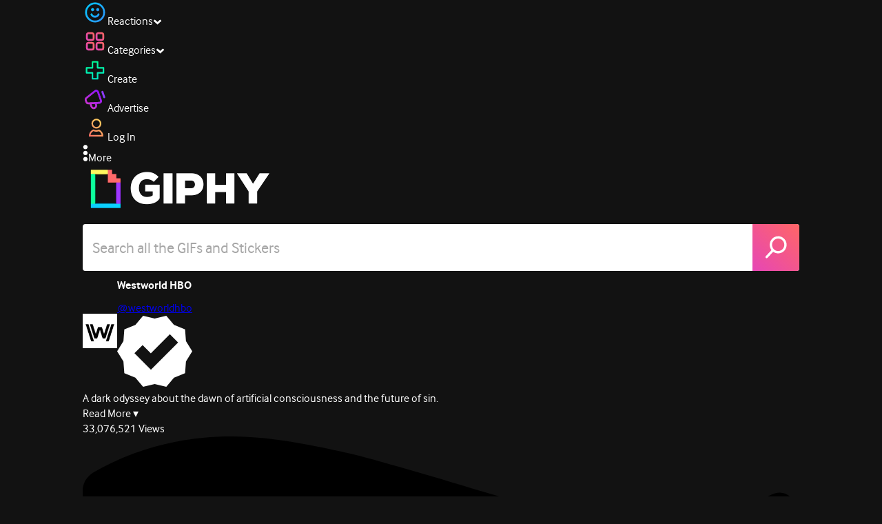

--- FILE ---
content_type: text/css
request_url: https://giphy.com/_next/static/css/a5b049a5b24e6a9c.css
body_size: -115
content:
@font-face{font-family:__Interface_97f6a1;src:url(/_next/static/media/98ed29ff2bc362f9-s.p.woff2) format("woff2");font-display:swap;font-weight:700}@font-face{font-family:__Interface_97f6a1;src:url(/_next/static/media/3bce2c0df22c7261-s.p.woff2) format("woff2");font-display:swap;font-weight:400}@font-face{font-family:__Interface_Fallback_97f6a1;src:local("Arial");ascent-override:98.23%;descent-override:26.45%;line-gap-override:0.00%;size-adjust:91.56%}.__className_97f6a1{font-family:__Interface_97f6a1,__Interface_Fallback_97f6a1}.__variable_97f6a1{--font-interface:"__Interface_97f6a1","__Interface_Fallback_97f6a1"}
/*# sourceMappingURL=a5b049a5b24e6a9c.css.map*/

--- FILE ---
content_type: application/javascript
request_url: https://giphy.com/_next/static/chunks/main-app-38c8a49396c520cc.js
body_size: -210
content:
(self.webpackChunk_N_E=self.webpackChunk_N_E||[]).push([[1744],{18615:function(e,n,t){Promise.resolve().then(t.t.bind(t,11815,23)),Promise.resolve().then(t.t.bind(t,5428,23)),Promise.resolve().then(t.t.bind(t,91584,23)),Promise.resolve().then(t.t.bind(t,55092,23)),Promise.resolve().then(t.t.bind(t,63859,23)),Promise.resolve().then(t.t.bind(t,82023,23))}},function(e){var n=function(n){return e(e.s=n)};e.O(0,[1293,1528],function(){return n(86e3),n(18615)}),_N_E=e.O()}]);
//# sourceMappingURL=main-app-38c8a49396c520cc.js.map

--- FILE ---
content_type: application/javascript
request_url: https://giphy.com/_next/static/chunks/3571-850fc3c4a809dca2.js
body_size: 4029
content:
(self.webpackChunk_N_E=self.webpackChunk_N_E||[]).push([[3571,1281,2628,5651,964,7262],{64070:function(e,t,n){"use strict";n.d(t,{default:function(){return i.a}});var r=n(23842),i=n.n(r)},23842:function(e,t,n){"use strict";Object.defineProperty(t,"__esModule",{value:!0}),Object.defineProperty(t,"default",{enumerable:!0,get:function(){return o}});let r=n(11887);n(27573),n(7653);let i=r._(n(58379));function o(e,t){var n;let r={loading:e=>{let{error:t,isLoading:n,pastDelay:r}=e;return null}};"function"==typeof e&&(r.loader=e);let o={...r,...t};return(0,i.default)({...o,modules:null==(n=o.loadableGenerated)?void 0:n.modules})}("function"==typeof t.default||"object"==typeof t.default&&null!==t.default)&&void 0===t.default.__esModule&&(Object.defineProperty(t.default,"__esModule",{value:!0}),Object.assign(t.default,t),e.exports=t.default)},42972:function(e,t,n){"use strict";Object.defineProperty(t,"__esModule",{value:!0}),Object.defineProperty(t,"BailoutToCSR",{enumerable:!0,get:function(){return i}});let r=n(20951);function i(e){let{reason:t,children:n}=e;if("undefined"==typeof window)throw new r.BailoutToCSRError(t);return n}},58379:function(e,t,n){"use strict";Object.defineProperty(t,"__esModule",{value:!0}),Object.defineProperty(t,"default",{enumerable:!0,get:function(){return c}});let r=n(27573),i=n(7653),o=n(42972),u=n(69111);function s(e){return{default:e&&"default"in e?e.default:e}}let a={loader:()=>Promise.resolve(s(()=>null)),loading:null,ssr:!0},c=function(e){let t={...a,...e},n=(0,i.lazy)(()=>t.loader().then(s)),c=t.loading;function l(e){let s=c?(0,r.jsx)(c,{isLoading:!0,pastDelay:!0,error:null}):null,a=t.ssr?(0,r.jsxs)(r.Fragment,{children:["undefined"==typeof window?(0,r.jsx)(u.PreloadCss,{moduleIds:t.modules}):null,(0,r.jsx)(n,{...e})]}):(0,r.jsx)(o.BailoutToCSR,{reason:"next/dynamic",children:(0,r.jsx)(n,{...e})});return(0,r.jsx)(i.Suspense,{fallback:s,children:a})}return l.displayName="LoadableComponent",l}},69111:function(e,t,n){"use strict";Object.defineProperty(t,"__esModule",{value:!0}),Object.defineProperty(t,"PreloadCss",{enumerable:!0,get:function(){return o}});let r=n(27573),i=n(92399);function o(e){let{moduleIds:t}=e;if("undefined"!=typeof window)return null;let n=(0,i.getExpectedRequestStore)("next/dynamic css"),o=[];if(n.reactLoadableManifest&&t){let e=n.reactLoadableManifest;for(let n of t){if(!e[n])continue;let t=e[n].files.filter(e=>e.endsWith(".css"));o.push(...t)}}return 0===o.length?null:(0,r.jsx)(r.Fragment,{children:o.map(e=>(0,r.jsx)("link",{precedence:"dynamic",rel:"stylesheet",href:n.assetPrefix+"/_next/"+encodeURI(e),as:"style"},e))})}},48340:function(e,t,n){"use strict";n.d(t,{S1:function(){return o},ZT:function(){return r},jU:function(){return u},on:function(){return i}});var r=function(){};function i(e){for(var t=[],n=1;n<arguments.length;n++)t[n-1]=arguments[n];e&&e.addEventListener&&e.addEventListener.apply(e,t)}function o(e){for(var t=[],n=1;n<arguments.length;n++)t[n-1]=arguments[n];e&&e.removeEventListener&&e.removeEventListener.apply(e,t)}var u="undefined"!=typeof window},97266:function(e,t,n){"use strict";n.d(t,{Z:function(){return i}});var r=n(7653);function i(e,t,n){void 0===t&&(t=0),void 0===n&&(n=[]);var i,o,u,s,a,c,l,f=(void 0===(i=t)&&(i=0),o=(0,r.useRef)(!1),u=(0,r.useRef)(),s=(0,r.useRef)(e),a=(0,r.useCallback)(function(){return o.current},[]),c=(0,r.useCallback)(function(){o.current=!1,u.current&&clearTimeout(u.current),u.current=setTimeout(function(){o.current=!0,s.current()},i)},[i]),l=(0,r.useCallback)(function(){o.current=null,u.current&&clearTimeout(u.current)},[]),(0,r.useEffect)(function(){s.current=e},[e]),(0,r.useEffect)(function(){return c(),l},[i]),[a,l,c]),d=f[0],v=f[1],p=f[2];return(0,r.useEffect)(p,n),[d,v]}},60486:function(e,t,n){"use strict";n.d(t,{Z:function(){return l}});var r=n(7653),i=n(48340),o=i.jU?window:null,u=function(e){return!!e.addEventListener},s=function(e){return!!e.on},a=function(e,t,n,a){void 0===n&&(n=o),(0,r.useEffect)(function(){if(t&&n)return u(n)?(0,i.on)(n,e,t,a):s(n)&&n.on(e,t,a),function(){u(n)?(0,i.S1)(n,e,t,a):s(n)&&n.off(e,t,a)}},[e,t,n,JSON.stringify(a)])},c=function(e,t,n,o){void 0===t&&(t=i.ZT),void 0===n&&(n={}),void 0===o&&(o=[e]);var u=n.event,s=n.target,c=n.options;a(void 0===u?"keydown":u,(0,r.useMemo)(function(){var n="function"==typeof e?e:"string"==typeof e?function(t){return t.key===e}:e?function(){return!0}:function(){return!1};return function(e){if(n(e))return t(e)}},o),s,c)},l=function(e){var t=(0,r.useState)([!1,null]),n=t[0],i=t[1];return c(e,function(e){return i([!0,e])},{event:"keydown"},[n]),c(e,function(e){return i([!1,e])},{event:"keyup"},[n]),n}},5794:function(e,t,n){"use strict";var r=n(7653),i=n(48340);t.Z=function(e,t,n){if(!i.jU)return[t,i.ZT,i.ZT];if(!e)throw Error("useLocalStorage key may not be falsy");var o=n?n.raw?function(e){return e}:n.deserializer:JSON.parse,u=(0,r.useRef)(function(e){try{var r=n?n.raw?String:n.serializer:JSON.stringify,i=localStorage.getItem(e);if(null!==i)return o(i);return t&&localStorage.setItem(e,r(t)),t}catch(e){return t}}),s=(0,r.useState)(function(){return u.current(e)}),a=s[0],c=s[1];(0,r.useLayoutEffect)(function(){return c(u.current(e))},[e]);var l=(0,r.useCallback)(function(t){try{var r="function"==typeof t?t(a):t;if(void 0===r)return;var i=void 0;i=n?n.raw?"string"==typeof r?r:JSON.stringify(r):n.serializer?n.serializer(r):JSON.stringify(r):JSON.stringify(r),localStorage.setItem(e,i),c(o(i))}catch(e){}},[e,c]);return[a,l,(0,r.useCallback)(function(){try{localStorage.removeItem(e),c(void 0)}catch(e){}},[e,c])]}},11525:function(e,t){"use strict";Object.defineProperty(t,"__esModule",{value:!0}),t.isNavigator=t.isBrowser=t.off=t.on=t.noop=void 0,t.noop=function(){},t.on=function(e){for(var t=[],n=1;n<arguments.length;n++)t[n-1]=arguments[n];e&&e.addEventListener&&e.addEventListener.apply(e,t)},t.off=function(e){for(var t=[],n=1;n<arguments.length;n++)t[n-1]=arguments[n];e&&e.removeEventListener&&e.removeEventListener.apply(e,t)},t.isBrowser="undefined"!=typeof window,t.isNavigator="undefined"!=typeof navigator},4634:function(e,t,n){"use strict";var r=n(83780),i=n(7653),o=r.__importDefault(n(70140));t.Z=function(e,t,n){void 0===t&&(t=0),void 0===n&&(n=[]);var r=o.default(e,t),u=r[0],s=r[1],a=r[2];return i.useEffect(a,n),[u,s]}},93779:function(e,t,n){"use strict";Object.defineProperty(t,"__esModule",{value:!0});var r=n(7653);t.default=function(e){r.useEffect(e,[])}},91306:function(e,t,n){"use strict";var r=n(7653),i=n(11525);t.Z=function(e,t,n){if(!i.isBrowser)return[t,i.noop,i.noop];if(!e)throw Error("useLocalStorage key may not be falsy");var o=n?n.raw?function(e){return e}:n.deserializer:JSON.parse,u=r.useRef(function(e){try{var r=n?n.raw?String:n.serializer:JSON.stringify,i=localStorage.getItem(e);if(null!==i)return o(i);return t&&localStorage.setItem(e,r(t)),t}catch(e){return t}}),s=r.useState(function(){return u.current(e)}),a=s[0],c=s[1];r.useLayoutEffect(function(){return c(u.current(e))},[e]);var l=r.useCallback(function(t){try{var r="function"==typeof t?t(a):t;if(void 0===r)return;var i=void 0;i=n?n.raw?"string"==typeof r?r:JSON.stringify(r):n.serializer?n.serializer(r):JSON.stringify(r):JSON.stringify(r),localStorage.setItem(e,i),c(o(i))}catch(e){}},[e,c]);return[a,l,r.useCallback(function(){try{localStorage.removeItem(e),c(void 0)}catch(e){}},[e,c])]}},98089:function(e,t,n){"use strict";Object.defineProperty(t,"__esModule",{value:!0});var r=n(83780),i=n(7653),o=r.__importDefault(n(45175));t.default=function(e){var t=i.useRef(0),n=i.useState(e),r=n[0],u=n[1],s=i.useCallback(function(e){cancelAnimationFrame(t.current),t.current=requestAnimationFrame(function(){u(e)})},[]);return o.default(function(){cancelAnimationFrame(t.current)}),[r,s]}},70140:function(e,t,n){"use strict";Object.defineProperty(t,"__esModule",{value:!0});var r=n(7653);t.default=function(e,t){void 0===t&&(t=0);var n=r.useRef(!1),i=r.useRef(),o=r.useRef(e),u=r.useCallback(function(){return n.current},[]),s=r.useCallback(function(){n.current=!1,i.current&&clearTimeout(i.current),i.current=setTimeout(function(){n.current=!0,o.current()},t)},[t]),a=r.useCallback(function(){n.current=null,i.current&&clearTimeout(i.current)},[]);return r.useEffect(function(){o.current=e},[e]),r.useEffect(function(){return s(),a},[t]),[u,a,s]}},45175:function(e,t,n){"use strict";Object.defineProperty(t,"__esModule",{value:!0});var r=n(83780),i=n(7653),o=r.__importDefault(n(93779));t.default=function(e){var t=i.useRef(e);t.current=e,o.default(function(){return function(){return t.current()}})}},30138:function(e,t,n){"use strict";var r=n(83780),i=n(7653),o=r.__importDefault(n(98089)),u=n(11525);t.Z=function(e,t){void 0===e&&(e=1/0),void 0===t&&(t=1/0);var n=o.default({width:u.isBrowser?window.innerWidth:e,height:u.isBrowser?window.innerHeight:t}),r=n[0],s=n[1];return i.useEffect(function(){if(u.isBrowser){var e=function(){s({width:window.innerWidth,height:window.innerHeight})};return u.on(window,"resize",e),function(){u.off(window,"resize",e)}}},[]),r}},45874:function(e){e.exports={style:{fontFamily:"'__Interface_97f6a1', '__Interface_Fallback_97f6a1'"},className:"__className_97f6a1",variable:"__variable_97f6a1"}},26300:function(e){e.exports={style:{fontFamily:"'__NexaBlack_e9e825', '__NexaBlack_Fallback_e9e825'"},className:"__className_e9e825",variable:"__variable_e9e825"}},39092:function(e,t,n){"use strict";n.d(t,{YD:function(){return v},df:function(){return d}});var r=n(7653),i=Object.defineProperty,o=(e,t,n)=>t in e?i(e,t,{enumerable:!0,configurable:!0,writable:!0,value:n}):e[t]=n,u=(e,t,n)=>o(e,"symbol"!=typeof t?t+"":t,n),s=new Map,a=new WeakMap,c=0,l=void 0;function f(e,t){let n=arguments.length>2&&void 0!==arguments[2]?arguments[2]:{},r=arguments.length>3&&void 0!==arguments[3]?arguments[3]:l;if(void 0===window.IntersectionObserver&&void 0!==r){let i=e.getBoundingClientRect();return t(r,{isIntersecting:r,target:e,intersectionRatio:"number"==typeof n.threshold?n.threshold:0,time:0,boundingClientRect:i,intersectionRect:i,rootBounds:i}),()=>{}}let{id:i,observer:o,elements:u}=function(e){let t=Object.keys(e).sort().filter(t=>void 0!==e[t]).map(t=>{var n;return"".concat(t,"_").concat("root"===t?(n=e.root)?(a.has(n)||(c+=1,a.set(n,c.toString())),a.get(n)):"0":e[t])}).toString(),n=s.get(t);if(!n){let r;let i=new Map,o=new IntersectionObserver(t=>{t.forEach(t=>{var n;let o=t.isIntersecting&&r.some(e=>t.intersectionRatio>=e);e.trackVisibility&&void 0===t.isVisible&&(t.isVisible=o),null==(n=i.get(t.target))||n.forEach(e=>{e(o,t)})})},e);r=o.thresholds||(Array.isArray(e.threshold)?e.threshold:[e.threshold||0]),n={id:t,observer:o,elements:i},s.set(t,n)}return n}(n),f=u.get(e)||[];return u.has(e)||u.set(e,f),f.push(t),o.observe(e),function(){f.splice(f.indexOf(t),1),0===f.length&&(u.delete(e),o.unobserve(e)),0===u.size&&(o.disconnect(),s.delete(i))}}var d=class extends r.Component{componentDidMount(){this.unobserve(),this.observeNode()}componentDidUpdate(e){(e.rootMargin!==this.props.rootMargin||e.root!==this.props.root||e.threshold!==this.props.threshold||e.skip!==this.props.skip||e.trackVisibility!==this.props.trackVisibility||e.delay!==this.props.delay)&&(this.unobserve(),this.observeNode())}componentWillUnmount(){this.unobserve()}observeNode(){if(!this.node||this.props.skip)return;let{threshold:e,root:t,rootMargin:n,trackVisibility:r,delay:i,fallbackInView:o}=this.props;this._unobserveCb=f(this.node,this.handleChange,{threshold:e,root:t,rootMargin:n,trackVisibility:r,delay:i},o)}unobserve(){this._unobserveCb&&(this._unobserveCb(),this._unobserveCb=null)}render(){let{children:e}=this.props;if("function"==typeof e){let{inView:t,entry:n}=this.state;return e({inView:t,entry:n,ref:this.handleNode})}let{as:t,triggerOnce:n,threshold:i,root:o,rootMargin:u,onChange:s,skip:a,trackVisibility:c,delay:l,initialInView:f,fallbackInView:d,...v}=this.props;return r.createElement(t||"div",{ref:this.handleNode,...v},e)}constructor(e){super(e),u(this,"node",null),u(this,"_unobserveCb",null),u(this,"handleNode",e=>{!this.node||(this.unobserve(),e||this.props.triggerOnce||this.props.skip||this.setState({inView:!!this.props.initialInView,entry:void 0})),this.node=e||null,this.observeNode()}),u(this,"handleChange",(e,t)=>{e&&this.props.triggerOnce&&this.unobserve(),"function"!=typeof this.props.children||this.setState({inView:e,entry:t}),this.props.onChange&&this.props.onChange(e,t)}),this.state={inView:!!e.initialInView,entry:void 0}}};function v(){var e;let{threshold:t,delay:n,trackVisibility:i,rootMargin:o,root:u,triggerOnce:s,skip:a,initialInView:c,fallbackInView:l,onChange:d}=arguments.length>0&&void 0!==arguments[0]?arguments[0]:{},[v,p]=r.useState(null),h=r.useRef(d),[y,b]=r.useState({inView:!!c,entry:void 0});h.current=d,r.useEffect(()=>{let e;if(!a&&v)return e=f(v,(t,n)=>{b({inView:t,entry:n}),h.current&&h.current(t,n),n.isIntersecting&&s&&e&&(e(),e=void 0)},{root:u,rootMargin:o,threshold:t,trackVisibility:i,delay:n},l),()=>{e&&e()}},[Array.isArray(t)?t.toString():t,v,u,o,s,a,i,l,n]);let g=null==(e=y.entry)?void 0:e.target,m=r.useRef(void 0);v||!g||s||a||m.current===g||(m.current=g,b({inView:!!c,entry:void 0}));let _=[p,y.inView,y.entry];return _.ref=_[0],_.inView=_[1],_.entry=_[2],_}},68321:function(e,t,n){"use strict";n.d(t,{U:function(){return a}});var r=n(7653);let i=e=>{let t;let n=new Set,r=(e,r)=>{let i="function"==typeof e?e(t):e;if(!Object.is(i,t)){let e=t;t=(null!=r?r:"object"!=typeof i||null===i)?i:Object.assign({},t,i),n.forEach(n=>n(t,e))}},i=()=>t,o={setState:r,getState:i,getInitialState:()=>u,subscribe:e=>(n.add(e),()=>n.delete(e))},u=t=e(r,i,o);return o},o=e=>e?i(e):i,u=e=>e,s=e=>{let t=o(e),n=e=>(function(e,t=u){let n=r.useSyncExternalStore(e.subscribe,r.useCallback(()=>t(e.getState()),[e,t]),r.useCallback(()=>t(e.getInitialState()),[e,t]));return r.useDebugValue(n),n})(t,e);return Object.assign(n,t),n},a=e=>e?s(e):s}}]);
//# sourceMappingURL=3571-850fc3c4a809dca2.js.map

--- FILE ---
content_type: application/javascript
request_url: https://giphy.com/_next/static/chunks/3920-f2f29e721f02108f.js
body_size: 47070
content:
"use strict";(self.webpackChunk_N_E=self.webpackChunk_N_E||[]).push([[3920],{11667:function(e,t,r){var n=r(7653),a=r(3458);function o(e){var t="https://react.dev/errors/"+e;if(1<arguments.length){t+="?args[]="+encodeURIComponent(arguments[1]);for(var r=2;r<arguments.length;r++)t+="&args[]="+encodeURIComponent(arguments[r])}return"Minified React error #"+e+"; visit "+t+" for the full message or use the non-minified dev environment for full errors and additional helpful warnings."}var s=Symbol.for("react.element"),l=Symbol.for("react.portal"),i=Symbol.for("react.fragment"),c=Symbol.for("react.strict_mode"),u=Symbol.for("react.profiler"),d=Symbol.for("react.provider"),p=Symbol.for("react.consumer"),h=Symbol.for("react.context"),f=Symbol.for("react.forward_ref"),g=Symbol.for("react.suspense"),y=Symbol.for("react.suspense_list"),m=Symbol.for("react.memo"),k=Symbol.for("react.lazy"),b=Symbol.for("react.scope"),v=Symbol.for("react.debug_trace_mode"),S=Symbol.for("react.offscreen"),w=Symbol.for("react.legacy_hidden"),x=Symbol.for("react.cache"),P=Symbol.iterator,C=Array.isArray;function R(e,t){var r=3&e.length,n=e.length-r,a=t;for(t=0;t<n;){var o=255&e.charCodeAt(t)|(255&e.charCodeAt(++t))<<8|(255&e.charCodeAt(++t))<<16|(255&e.charCodeAt(++t))<<24;++t,a^=o=461845907*(65535&(o=(o=3432918353*(65535&o)+((3432918353*(o>>>16)&65535)<<16)&4294967295)<<15|o>>>17))+((461845907*(o>>>16)&65535)<<16)&4294967295,a=(65535&(a=5*(65535&(a=a<<13|a>>>19))+((5*(a>>>16)&65535)<<16)&4294967295))+27492+(((a>>>16)+58964&65535)<<16)}switch(o=0,r){case 3:o^=(255&e.charCodeAt(t+2))<<16;case 2:o^=(255&e.charCodeAt(t+1))<<8;case 1:o^=255&e.charCodeAt(t),a^=461845907*(65535&(o=(o=3432918353*(65535&o)+((3432918353*(o>>>16)&65535)<<16)&4294967295)<<15|o>>>17))+((461845907*(o>>>16)&65535)<<16)&4294967295}return a^=e.length,a^=a>>>16,a=2246822507*(65535&a)+((2246822507*(a>>>16)&65535)<<16)&4294967295,a^=a>>>13,((a=3266489909*(65535&a)+((3266489909*(a>>>16)&65535)<<16)&4294967295)^a>>>16)>>>0}var E=Object.assign,T=Object.prototype.hasOwnProperty,F=RegExp("^[:A-Z_a-z\\u00C0-\\u00D6\\u00D8-\\u00F6\\u00F8-\\u02FF\\u0370-\\u037D\\u037F-\\u1FFF\\u200C-\\u200D\\u2070-\\u218F\\u2C00-\\u2FEF\\u3001-\\uD7FF\\uF900-\\uFDCF\\uFDF0-\\uFFFD][:A-Z_a-z\\u00C0-\\u00D6\\u00D8-\\u00F6\\u00F8-\\u02FF\\u0370-\\u037D\\u037F-\\u1FFF\\u200C-\\u200D\\u2070-\\u218F\\u2C00-\\u2FEF\\u3001-\\uD7FF\\uF900-\\uFDCF\\uFDF0-\\uFFFD\\-.0-9\\u00B7\\u0300-\\u036F\\u203F-\\u2040]*$"),I={},O={};function M(e){return!!T.call(O,e)||!T.call(I,e)&&(F.test(e)?O[e]=!0:(I[e]=!0,!1))}var _=new Set("animationIterationCount aspectRatio borderImageOutset borderImageSlice borderImageWidth boxFlex boxFlexGroup boxOrdinalGroup columnCount columns flex flexGrow flexPositive flexShrink flexNegative flexOrder gridArea gridRow gridRowEnd gridRowSpan gridRowStart gridColumn gridColumnEnd gridColumnSpan gridColumnStart fontWeight lineClamp lineHeight opacity order orphans scale tabSize widows zIndex zoom fillOpacity floodOpacity stopOpacity strokeDasharray strokeDashoffset strokeMiterlimit strokeOpacity strokeWidth MozAnimationIterationCount MozBoxFlex MozBoxFlexGroup MozLineClamp msAnimationIterationCount msFlex msZoom msFlexGrow msFlexNegative msFlexOrder msFlexPositive msFlexShrink msGridColumn msGridColumnSpan msGridRow msGridRowSpan WebkitAnimationIterationCount WebkitBoxFlex WebKitBoxFlexGroup WebkitBoxOrdinalGroup WebkitColumnCount WebkitColumns WebkitFlex WebkitFlexGrow WebkitFlexPositive WebkitFlexShrink WebkitLineClamp".split(" ")),A=new Map([["acceptCharset","accept-charset"],["htmlFor","for"],["httpEquiv","http-equiv"],["crossOrigin","crossorigin"],["accentHeight","accent-height"],["alignmentBaseline","alignment-baseline"],["arabicForm","arabic-form"],["baselineShift","baseline-shift"],["capHeight","cap-height"],["clipPath","clip-path"],["clipRule","clip-rule"],["colorInterpolation","color-interpolation"],["colorInterpolationFilters","color-interpolation-filters"],["colorProfile","color-profile"],["colorRendering","color-rendering"],["dominantBaseline","dominant-baseline"],["enableBackground","enable-background"],["fillOpacity","fill-opacity"],["fillRule","fill-rule"],["floodColor","flood-color"],["floodOpacity","flood-opacity"],["fontFamily","font-family"],["fontSize","font-size"],["fontSizeAdjust","font-size-adjust"],["fontStretch","font-stretch"],["fontStyle","font-style"],["fontVariant","font-variant"],["fontWeight","font-weight"],["glyphName","glyph-name"],["glyphOrientationHorizontal","glyph-orientation-horizontal"],["glyphOrientationVertical","glyph-orientation-vertical"],["horizAdvX","horiz-adv-x"],["horizOriginX","horiz-origin-x"],["imageRendering","image-rendering"],["letterSpacing","letter-spacing"],["lightingColor","lighting-color"],["markerEnd","marker-end"],["markerMid","marker-mid"],["markerStart","marker-start"],["overlinePosition","overline-position"],["overlineThickness","overline-thickness"],["paintOrder","paint-order"],["panose-1","panose-1"],["pointerEvents","pointer-events"],["renderingIntent","rendering-intent"],["shapeRendering","shape-rendering"],["stopColor","stop-color"],["stopOpacity","stop-opacity"],["strikethroughPosition","strikethrough-position"],["strikethroughThickness","strikethrough-thickness"],["strokeDasharray","stroke-dasharray"],["strokeDashoffset","stroke-dashoffset"],["strokeLinecap","stroke-linecap"],["strokeLinejoin","stroke-linejoin"],["strokeMiterlimit","stroke-miterlimit"],["strokeOpacity","stroke-opacity"],["strokeWidth","stroke-width"],["textAnchor","text-anchor"],["textDecoration","text-decoration"],["textRendering","text-rendering"],["transformOrigin","transform-origin"],["underlinePosition","underline-position"],["underlineThickness","underline-thickness"],["unicodeBidi","unicode-bidi"],["unicodeRange","unicode-range"],["unitsPerEm","units-per-em"],["vAlphabetic","v-alphabetic"],["vHanging","v-hanging"],["vIdeographic","v-ideographic"],["vMathematical","v-mathematical"],["vectorEffect","vector-effect"],["vertAdvY","vert-adv-y"],["vertOriginX","vert-origin-x"],["vertOriginY","vert-origin-y"],["wordSpacing","word-spacing"],["writingMode","writing-mode"],["xmlnsXlink","xmlns:xlink"],["xHeight","x-height"]]),$=/["'&<>]/;function N(e){if("boolean"==typeof e||"number"==typeof e)return""+e;e=""+e;var t=$.exec(e);if(t){var r,n="",a=0;for(r=t.index;r<e.length;r++){switch(e.charCodeAt(r)){case 34:t="&quot;";break;case 38:t="&amp;";break;case 39:t="&#x27;";break;case 60:t="&lt;";break;case 62:t="&gt;";break;default:continue}a!==r&&(n+=e.slice(a,r)),a=r+1,n+=t}e=a!==r?n+e.slice(a,r):n}return e}var B=/([A-Z])/g,D=/^ms-/,L=n.__SECRET_INTERNALS_DO_NOT_USE_OR_YOU_WILL_BE_FIRED,z={pending:!1,data:null,method:null,action:null},H=a.__SECRET_INTERNALS_DO_NOT_USE_OR_YOU_WILL_BE_FIRED.Dispatcher,j={prefetchDNS:function(e){var t=tB||null;if(t){var r,n,a=t.resumableState,o=t.renderState;"string"==typeof e&&e&&(a.dnsResources.hasOwnProperty(e)||(a.dnsResources[e]=null,(n=(a=o.headers)&&0<a.remainingCapacity)&&(r="<"+(""+e).replace(e$,eN)+">; rel=dns-prefetch",n=2<=(a.remainingCapacity-=r.length)),n?(o.resets.dns[e]=null,a.preconnects&&(a.preconnects+=", "),a.preconnects+=r):(eo(r=[],{href:e,rel:"dns-prefetch"}),o.preconnects.add(r))),rl(t))}},preconnect:function(e,t){var r=tB||null;if(r){var n=r.resumableState,a=r.renderState;if("string"==typeof e&&e){var o,s,l="use-credentials"===t?"credentials":"string"==typeof t?"anonymous":"default";n.connectResources[l].hasOwnProperty(e)||(n.connectResources[l][e]=null,(s=(n=a.headers)&&0<n.remainingCapacity)&&(s="<"+(""+e).replace(e$,eN)+">; rel=preconnect","string"==typeof t&&(s+='; crossorigin="'+(""+t).replace(eB,eD)+'"'),o=s,s=2<=(n.remainingCapacity-=o.length)),s?(a.resets.connect[l][e]=null,n.preconnects&&(n.preconnects+=", "),n.preconnects+=o):(eo(l=[],{rel:"preconnect",href:e,crossOrigin:t}),a.preconnects.add(l))),rl(r)}}},preload:function(e,t,r){var n=tB||null;if(n){var a=n.resumableState,o=n.renderState;if(t&&e){switch(t){case"image":if(r)var s,l=r.imageSrcSet,i=r.imageSizes,c=r.fetchPriority;var u=l?l+"\n"+(i||""):e;if(a.imageResources.hasOwnProperty(u))return;a.imageResources[u]=V,(a=o.headers)&&0<a.remainingCapacity&&"high"===c&&(s=eA(e,t,r),2<=(a.remainingCapacity-=s.length))?(o.resets.image[u]=V,a.highImagePreloads&&(a.highImagePreloads+=", "),a.highImagePreloads+=s):(eo(a=[],E({rel:"preload",href:l?void 0:e,as:t},r)),"high"===c?o.highImagePreloads.add(a):(o.bulkPreloads.add(a),o.preloads.images.set(u,a)));break;case"style":if(a.styleResources.hasOwnProperty(e))return;eo(l=[],E({rel:"preload",href:e,as:t},r)),a.styleResources[e]=r&&("string"==typeof r.crossOrigin||"string"==typeof r.integrity)?[r.crossOrigin,r.integrity]:V,o.preloads.stylesheets.set(e,l),o.bulkPreloads.add(l);break;case"script":if(a.scriptResources.hasOwnProperty(e))return;l=[],o.preloads.scripts.set(e,l),o.bulkPreloads.add(l),eo(l,E({rel:"preload",href:e,as:t},r)),a.scriptResources[e]=r&&("string"==typeof r.crossOrigin||"string"==typeof r.integrity)?[r.crossOrigin,r.integrity]:V;break;default:if(a.unknownResources.hasOwnProperty(t)){if((l=a.unknownResources[t]).hasOwnProperty(e))return}else l={},a.unknownResources[t]=l;(l[e]=V,(a=o.headers)&&0<a.remainingCapacity&&"font"===t&&(u=eA(e,t,r),2<=(a.remainingCapacity-=u.length)))?(o.resets.font[e]=V,a.fontPreloads&&(a.fontPreloads+=", "),a.fontPreloads+=u):(eo(a=[],e=E({rel:"preload",href:e,as:t},r)),"font"===t)?o.fontPreloads.add(a):o.bulkPreloads.add(a)}rl(n)}}},preloadModule:function(e,t){var r=tB||null;if(r){var n=r.resumableState,a=r.renderState;if(e){var o=t&&"string"==typeof t.as?t.as:"script";if("script"===o){if(n.moduleScriptResources.hasOwnProperty(e))return;o=[],n.moduleScriptResources[e]=t&&("string"==typeof t.crossOrigin||"string"==typeof t.integrity)?[t.crossOrigin,t.integrity]:V,a.preloads.moduleScripts.set(e,o)}else{if(n.moduleUnknownResources.hasOwnProperty(o)){var s=n.unknownResources[o];if(s.hasOwnProperty(e))return}else s={},n.moduleUnknownResources[o]=s;o=[],s[e]=V}eo(o,E({rel:"modulepreload",href:e},t)),a.bulkPreloads.add(o),rl(r)}}},preinitStyle:function(e,t,r){var n=tB||null;if(n){var a=n.resumableState,o=n.renderState;if(e){t=t||"default";var s=o.styles.get(t),l=a.styleResources.hasOwnProperty(e)?a.styleResources[e]:void 0;null!==l&&(a.styleResources[e]=null,s||(s={precedence:N(t),rules:[],hrefs:[],sheets:new Map},o.styles.set(t,s)),t={state:0,props:E({rel:"stylesheet",href:e,"data-precedence":t},r)},l&&(2===l.length&&e_(t.props,l),(o=o.preloads.stylesheets.get(e))&&0<o.length?o.length=0:t.state=1),s.sheets.set(e,t),rl(n))}}},preinitScript:function(e,t){var r=tB||null;if(r){var n=r.resumableState,a=r.renderState;if(e){var o=n.scriptResources.hasOwnProperty(e)?n.scriptResources[e]:void 0;null!==o&&(n.scriptResources[e]=null,t=E({src:e,async:!0},t),o&&(2===o.length&&e_(t,o),e=a.preloads.scripts.get(e))&&(e.length=0),e=[],a.scripts.add(e),ei(e,t),rl(r))}}},preinitModuleScript:function(e,t){var r=tB||null;if(r){var n=r.resumableState,a=r.renderState;if(e){var o=n.moduleScriptResources.hasOwnProperty(e)?n.moduleScriptResources[e]:void 0;null!==o&&(n.moduleScriptResources[e]=null,t=E({src:e,type:"module",async:!0},t),o&&(2===o.length&&e_(t,o),e=a.preloads.moduleScripts.get(e))&&(e.length=0),e=[],a.scripts.add(e),ei(e,t),rl(r))}}}},V=[],q=/(<\/|<)(s)(cript)/gi;function W(e,t,r,n){return""+t+("s"===r?"\\u0073":"\\u0053")+n}function U(e,t,r){return{insertionMode:e,selectedValue:t,tagScope:r}}function G(e,t,r){switch(t){case"noscript":return U(2,null,1|e.tagScope);case"select":return U(2,null!=r.value?r.value:r.defaultValue,e.tagScope);case"svg":return U(3,null,e.tagScope);case"picture":return U(2,null,2|e.tagScope);case"math":return U(4,null,e.tagScope);case"foreignObject":return U(2,null,e.tagScope);case"table":return U(5,null,e.tagScope);case"thead":case"tbody":case"tfoot":return U(6,null,e.tagScope);case"colgroup":return U(8,null,e.tagScope);case"tr":return U(7,null,e.tagScope)}return 5<=e.insertionMode?U(2,null,e.tagScope):0===e.insertionMode?"html"===t?U(1,null,e.tagScope):U(2,null,e.tagScope):1===e.insertionMode?U(2,null,e.tagScope):e}var J=new Map;function K(e,t){if("object"!=typeof t)throw Error(o(62));var r,n=!0;for(r in t)if(T.call(t,r)){var a=t[r];if(null!=a&&"boolean"!=typeof a&&""!==a){if(0===r.indexOf("--")){var s=N(r);a=N((""+a).trim())}else void 0===(s=J.get(r))&&(s=N(r.replace(B,"-$1").toLowerCase().replace(D,"-ms-")),J.set(r,s)),a="number"==typeof a?0===a||_.has(r)?""+a:a+"px":N((""+a).trim());n?(n=!1,e.push(' style="',s,":",a)):e.push(";",s,":",a)}}n||e.push('"')}function X(e,t,r){r&&"function"!=typeof r&&"symbol"!=typeof r&&e.push(" ",t,'=""')}function Z(e,t,r){"function"!=typeof r&&"symbol"!=typeof r&&"boolean"!=typeof r&&e.push(" ",t,'="',N(r),'"')}function Y(e){var t=e.nextFormID++;return e.idPrefix+t}var Q=N("javascript:throw new Error('React form unexpectedly submitted.')");function ee(e,t){if(this.push('<input type="hidden"'),"string"!=typeof e)throw Error(o(480));Z(this,"name",t),Z(this,"value",e),this.push("/>")}function et(e,t,r,n,a,o,s,l){var i=null;return"function"==typeof n&&("function"==typeof n.$$FORM_ACTION?(a=Y(t),l=(t=n.$$FORM_ACTION(a)).name,n=t.action||"",a=t.encType,o=t.method,s=t.target,i=t.data):(e.push(" ","formAction",'="',Q,'"'),s=o=a=n=l=null,ea(t,r))),null!=l&&er(e,"name",l),null!=n&&er(e,"formAction",n),null!=a&&er(e,"formEncType",a),null!=o&&er(e,"formMethod",o),null!=s&&er(e,"formTarget",s),i}function er(e,t,r){switch(t){case"className":Z(e,"class",r);break;case"tabIndex":Z(e,"tabindex",r);break;case"dir":case"role":case"viewBox":case"width":case"height":Z(e,t,r);break;case"style":K(e,r);break;case"src":case"href":case"action":case"formAction":if(null==r||"function"==typeof r||"symbol"==typeof r||"boolean"==typeof r)break;e.push(" ",t,'="',N(""+r),'"');break;case"defaultValue":case"defaultChecked":case"innerHTML":case"suppressContentEditableWarning":case"suppressHydrationWarning":case"ref":break;case"autoFocus":case"multiple":case"muted":X(e,t.toLowerCase(),r);break;case"xlinkHref":if("function"==typeof r||"symbol"==typeof r||"boolean"==typeof r)break;e.push(" ","xlink:href",'="',N(""+r),'"');break;case"contentEditable":case"spellCheck":case"draggable":case"value":case"autoReverse":case"externalResourcesRequired":case"focusable":case"preserveAlpha":"function"!=typeof r&&"symbol"!=typeof r&&e.push(" ",t,'="',N(r),'"');break;case"allowFullScreen":case"async":case"autoPlay":case"controls":case"default":case"defer":case"disabled":case"disablePictureInPicture":case"disableRemotePlayback":case"formNoValidate":case"hidden":case"loop":case"noModule":case"noValidate":case"open":case"playsInline":case"readOnly":case"required":case"reversed":case"scoped":case"seamless":case"itemScope":r&&"function"!=typeof r&&"symbol"!=typeof r&&e.push(" ",t,'=""');break;case"capture":case"download":!0===r?e.push(" ",t,'=""'):!1!==r&&"function"!=typeof r&&"symbol"!=typeof r&&e.push(" ",t,'="',N(r),'"');break;case"cols":case"rows":case"size":case"span":"function"!=typeof r&&"symbol"!=typeof r&&!isNaN(r)&&1<=r&&e.push(" ",t,'="',N(r),'"');break;case"rowSpan":case"start":"function"==typeof r||"symbol"==typeof r||isNaN(r)||e.push(" ",t,'="',N(r),'"');break;case"xlinkActuate":Z(e,"xlink:actuate",r);break;case"xlinkArcrole":Z(e,"xlink:arcrole",r);break;case"xlinkRole":Z(e,"xlink:role",r);break;case"xlinkShow":Z(e,"xlink:show",r);break;case"xlinkTitle":Z(e,"xlink:title",r);break;case"xlinkType":Z(e,"xlink:type",r);break;case"xmlBase":Z(e,"xml:base",r);break;case"xmlLang":Z(e,"xml:lang",r);break;case"xmlSpace":Z(e,"xml:space",r);break;default:if((!(2<t.length)||"o"!==t[0]&&"O"!==t[0]||"n"!==t[1]&&"N"!==t[1])&&M(t=A.get(t)||t)){switch(typeof r){case"function":case"symbol":return;case"boolean":var n=t.toLowerCase().slice(0,5);if("data-"!==n&&"aria-"!==n)return}e.push(" ",t,'="',N(r),'"')}}}function en(e,t,r){if(null!=t){if(null!=r)throw Error(o(60));if("object"!=typeof t||!("__html"in t))throw Error(o(61));null!=(t=t.__html)&&e.push(""+t)}}function ea(e,t){0!=(16&e.instructions)||t.externalRuntimeScript||(e.instructions|=16,t.bootstrapChunks.unshift(t.startInlineScript,'addEventListener("submit",function(a){if(!a.defaultPrevented){var c=a.target,d=a.submitter,e=c.action,b=d;if(d){var f=d.getAttribute("formAction");null!=f&&(e=f,b=null)}"javascript:throw new Error(\'React form unexpectedly submitted.\')"===e&&(a.preventDefault(),b?(a=document.createElement("input"),a.name=b.name,a.value=b.value,b.parentNode.insertBefore(a,b),b=new FormData(c),a.parentNode.removeChild(a)):b=new FormData(c),a=c.ownerDocument||c,(a.$$reactFormReplay=a.$$reactFormReplay||[]).push(c,d,b))}});',"</script>"))}function eo(e,t){for(var r in e.push(ep("link")),t)if(T.call(t,r)){var n=t[r];if(null!=n)switch(r){case"children":case"dangerouslySetInnerHTML":throw Error(o(399,"link"));default:er(e,r,n)}}return e.push("/>"),null}function es(e,t,r){for(var n in e.push(ep(r)),t)if(T.call(t,n)){var a=t[n];if(null!=a)switch(n){case"children":case"dangerouslySetInnerHTML":throw Error(o(399,r));default:er(e,n,a)}}return e.push("/>"),null}function el(e,t){e.push(ep("title"));var r,n=null,a=null;for(r in t)if(T.call(t,r)){var o=t[r];if(null!=o)switch(r){case"children":n=o;break;case"dangerouslySetInnerHTML":a=o;break;default:er(e,r,o)}}return e.push(">"),"function"!=typeof(t=Array.isArray(n)?2>n.length?n[0]:null:n)&&"symbol"!=typeof t&&null!=t&&e.push(N(""+t)),en(e,a,n),e.push(ef("title")),null}function ei(e,t){e.push(ep("script"));var r,n=null,a=null;for(r in t)if(T.call(t,r)){var o=t[r];if(null!=o)switch(r){case"children":n=o;break;case"dangerouslySetInnerHTML":a=o;break;default:er(e,r,o)}}return e.push(">"),en(e,a,n),"string"==typeof n&&e.push(N(n)),e.push(ef("script")),null}function ec(e,t,r){e.push(ep(r));var n,a=r=null;for(n in t)if(T.call(t,n)){var o=t[n];if(null!=o)switch(n){case"children":r=o;break;case"dangerouslySetInnerHTML":a=o;break;default:er(e,n,o)}}return e.push(">"),en(e,a,r),"string"==typeof r?(e.push(N(r)),null):r}var eu=/^[a-zA-Z][a-zA-Z:_\.\-\d]*$/,ed=new Map;function ep(e){var t=ed.get(e);if(void 0===t){if(!eu.test(e))throw Error(o(65,e));t="<"+e,ed.set(e,t)}return t}var eh=new Map;function ef(e){var t=eh.get(e);return void 0===t&&(t="</"+e+">",eh.set(e,t)),t}function eg(e,t){t=t.bootstrapChunks;for(var r=0;r<t.length-1;r++)e.push(t[r]);return!(r<t.length)||(r=t[r],t.length=0,e.push(r))}function ey(e,t,r){if(e.push('<!--$?--><template id="'),null===r)throw Error(o(395));return e.push(t.boundaryPrefix),t=r.toString(16),e.push(t),e.push('"></template>')}var em=/[<\u2028\u2029]/g;function ek(e){return JSON.stringify(e).replace(em,function(e){switch(e){case"<":return"\\u003c";case"\u2028":return"\\u2028";case"\u2029":return"\\u2029";default:throw Error("escapeJSStringsForInstructionScripts encountered a match it does not know how to replace. this means the match regex and the replacement characters are no longer in sync. This is a bug in React")}})}var eb=/[&><\u2028\u2029]/g;function ev(e){return JSON.stringify(e).replace(eb,function(e){switch(e){case"&":return"\\u0026";case">":return"\\u003e";case"<":return"\\u003c";case"\u2028":return"\\u2028";case"\u2029":return"\\u2029";default:throw Error("escapeJSObjectForInstructionScripts encountered a match it does not know how to replace. this means the match regex and the replacement characters are no longer in sync. This is a bug in React")}})}var eS=!1,ew=!0;function ex(e){var t=e.rules,r=e.hrefs,n=0;if(r.length){for(this.push('<style media="not all" data-precedence="'),this.push(e.precedence),this.push('" data-href="');n<r.length-1;n++)this.push(r[n]),this.push(" ");for(this.push(r[n]),this.push('">'),n=0;n<t.length;n++)this.push(t[n]);ew=this.push("</style>"),eS=!0,t.length=0,r.length=0}}function eP(e){return 2!==e.state&&(eS=!0)}function eC(e,t,r){return eS=!1,ew=!0,t.styles.forEach(ex,e),t.stylesheets.forEach(eP),eS&&(r.stylesToHoist=!0),ew}function eR(e){for(var t=0;t<e.length;t++)this.push(e[t]);e.length=0}var eE=[];function eT(e){eo(eE,e.props);for(var t=0;t<eE.length;t++)this.push(eE[t]);eE.length=0,e.state=2}function eF(e){var t=0<e.sheets.size;e.sheets.forEach(eT,this),e.sheets.clear();var r=e.rules,n=e.hrefs;if(!t||n.length){if(this.push('<style data-precedence="'),this.push(e.precedence),e=0,n.length){for(this.push('" data-href="');e<n.length-1;e++)this.push(n[e]),this.push(" ");this.push(n[e])}for(this.push('">'),e=0;e<r.length;e++)this.push(r[e]);this.push("</style>"),r.length=0,n.length=0}}function eI(e){if(0===e.state){e.state=1;var t=e.props;for(eo(eE,{rel:"preload",as:"style",href:e.props.href,crossOrigin:t.crossOrigin,fetchPriority:t.fetchPriority,integrity:t.integrity,media:t.media,hrefLang:t.hrefLang,referrerPolicy:t.referrerPolicy}),e=0;e<eE.length;e++)this.push(eE[e]);eE.length=0}}function eO(e){e.sheets.forEach(eI,this),e.sheets.clear()}function eM(){return{styles:new Set,stylesheets:new Set}}function e_(e,t){null==e.crossOrigin&&(e.crossOrigin=t[0]),null==e.integrity&&(e.integrity=t[1])}function eA(e,t,r){for(var n in t="<"+(e=(""+e).replace(e$,eN))+'>; rel=preload; as="'+(t=(""+t).replace(eB,eD))+'"',r)T.call(r,n)&&"string"==typeof(e=r[n])&&(t+="; "+n.toLowerCase()+'="'+(""+e).replace(eB,eD)+'"');return t}var e$=/[<>\r\n]/g;function eN(e){switch(e){case"<":return"%3C";case">":return"%3E";case"\n":return"%0A";case"\r":return"%0D";default:throw Error("escapeLinkHrefForHeaderContextReplacer encountered a match it does not know how to replace. this means the match regex and the replacement characters are no longer in sync. This is a bug in React")}}var eB=/["';,\r\n]/g;function eD(e){switch(e){case'"':return"%22";case"'":return"%27";case";":return"%3B";case",":return"%2C";case"\n":return"%0A";case"\r":return"%0D";default:throw Error("escapeStringForLinkHeaderQuotedParamValueContextReplacer encountered a match it does not know how to replace. this means the match regex and the replacement characters are no longer in sync. This is a bug in React")}}function eL(e){this.styles.add(e)}function ez(e){this.stylesheets.add(e)}function eH(e,t,r,n){return r.generateStaticMarkup?(e.push(N(t)),!1):(""===t?e=n:(n&&e.push("<!-- -->"),e.push(N(t)),e=!0),e)}var ej=Symbol.for("react.client.reference");function eV(e){if(null==e)return null;if("function"==typeof e)return e.$$typeof===ej?null:e.displayName||e.name||null;if("string"==typeof e)return e;switch(e){case i:return"Fragment";case l:return"Portal";case u:return"Profiler";case c:return"StrictMode";case g:return"Suspense";case y:return"SuspenseList";case x:return"Cache"}if("object"==typeof e)switch(e.$$typeof){case d:return(e._context.displayName||"Context")+".Provider";case h:return(e.displayName||"Context")+".Consumer";case f:var t=e.render;return(e=e.displayName)||(e=""!==(e=t.displayName||t.name||"")?"ForwardRef("+e+")":"ForwardRef"),e;case m:return null!==(t=e.displayName||null)?t:eV(e.type)||"Memo";case k:t=e._payload,e=e._init;try{return eV(e(t))}catch(e){}}return null}var eq={};function eW(e,t){if(!(e=e.contextTypes))return eq;var r,n={};for(r in e)n[r]=t[r];return n}var eU=null;function eG(e,t){if(e!==t){e.context._currentValue2=e.parentValue,e=e.parent;var r=t.parent;if(null===e){if(null!==r)throw Error(o(401))}else{if(null===r)throw Error(o(401));eG(e,r)}t.context._currentValue2=t.value}}function eJ(e){var t=eU;t!==e&&(null===t?function e(t){var r=t.parent;null!==r&&e(r),t.context._currentValue2=t.value}(e):null===e?function e(t){t.context._currentValue2=t.parentValue,null!==(t=t.parent)&&e(t)}(t):t.depth===e.depth?eG(t,e):t.depth>e.depth?function e(t,r){if(t.context._currentValue2=t.parentValue,null===(t=t.parent))throw Error(o(402));t.depth===r.depth?eG(t,r):e(t,r)}(t,e):function e(t,r){var n=r.parent;if(null===n)throw Error(o(402));t.depth===n.depth?eG(t,n):e(t,n),r.context._currentValue2=r.value}(t,e),eU=e)}var eK={isMounted:function(){return!1},enqueueSetState:function(e,t){null!==(e=e._reactInternals).queue&&e.queue.push(t)},enqueueReplaceState:function(e,t){(e=e._reactInternals).replace=!0,e.queue=[t]},enqueueForceUpdate:function(){}};function eX(e,t,r,n){var a=void 0!==e.state?e.state:null;e.updater=eK,e.props=r,e.state=a;var o={queue:[],replace:!1};e._reactInternals=o;var s=t.contextType;if(e.context="object"==typeof s&&null!==s?s._currentValue2:n,"function"==typeof(s=t.getDerivedStateFromProps)&&(a=null==(s=s(r,a))?a:E({},a,s),e.state=a),"function"!=typeof t.getDerivedStateFromProps&&"function"!=typeof e.getSnapshotBeforeUpdate&&("function"==typeof e.UNSAFE_componentWillMount||"function"==typeof e.componentWillMount)){if(t=e.state,"function"==typeof e.componentWillMount&&e.componentWillMount(),"function"==typeof e.UNSAFE_componentWillMount&&e.UNSAFE_componentWillMount(),t!==e.state&&eK.enqueueReplaceState(e,e.state,null),null!==o.queue&&0<o.queue.length){if(t=o.queue,s=o.replace,o.queue=null,o.replace=!1,s&&1===t.length)e.state=t[0];else{for(o=s?t[0]:e.state,a=!0,s=s?1:0;s<t.length;s++){var l=t[s];null!=(l="function"==typeof l?l.call(e,o,r,n):l)&&(a?(a=!1,o=E({},o,l)):E(o,l))}e.state=o}}else o.queue=null}}var eZ={id:1,overflow:""};function eY(e,t,r){var n=e.id;e=e.overflow;var a=32-eQ(n)-1;n&=~(1<<a),r+=1;var o=32-eQ(t)+a;if(30<o){var s=a-a%5;return o=(n&(1<<s)-1).toString(32),n>>=s,a-=s,{id:1<<32-eQ(t)+a|r<<a|n,overflow:o+e}}return{id:1<<o|r<<a|n,overflow:e}}var eQ=Math.clz32?Math.clz32:function(e){return 0==(e>>>=0)?32:31-(e0(e)/e1|0)|0},e0=Math.log,e1=Math.LN2,e2=Error(o(460));function e3(){}var e5=null;function e4(){if(null===e5)throw Error(o(459));var e=e5;return e5=null,e}var e6="function"==typeof Object.is?Object.is:function(e,t){return e===t&&(0!==e||1/e==1/t)||e!=e&&t!=t},e9=null,e8=null,e7=null,te=null,tt=null,tr=null,tn=!1,ta=!1,to=0,ts=0,tl=-1,ti=0,tc=null,tu=null,td=0;function tp(){if(null===e9)throw Error(o(321));return e9}function th(){if(0<td)throw Error(o(312));return{memoizedState:null,queue:null,next:null}}function tf(){return null===tr?null===tt?(tn=!1,tt=tr=th()):(tn=!0,tr=tt):null===tr.next?(tn=!1,tr=tr.next=th()):(tn=!0,tr=tr.next),tr}function tg(){var e=tc;return tc=null,e}function ty(){te=e7=e8=e9=null,ta=!1,tt=null,td=0,tr=tu=null}function tm(e,t){return"function"==typeof t?t(e):t}function tk(e,t,r){if(e9=tp(),tr=tf(),tn){var n=tr.queue;if(t=n.dispatch,null!==tu&&void 0!==(r=tu.get(n))){tu.delete(n),n=tr.memoizedState;do n=e(n,r.action),r=r.next;while(null!==r);return tr.memoizedState=n,[n,t]}return[tr.memoizedState,t]}return e=e===tm?"function"==typeof t?t():t:void 0!==r?r(t):t,tr.memoizedState=e,e=(e=tr.queue={last:null,dispatch:null}).dispatch=tv.bind(null,e9,e),[tr.memoizedState,e]}function tb(e,t){if(e9=tp(),tr=tf(),t=void 0===t?null:t,null!==tr){var r=tr.memoizedState;if(null!==r&&null!==t){var n=r[1];e:if(null===n)n=!1;else{for(var a=0;a<n.length&&a<t.length;a++)if(!e6(t[a],n[a])){n=!1;break e}n=!0}if(n)return r[0]}}return e=e(),tr.memoizedState=[e,t],e}function tv(e,t,r){if(25<=td)throw Error(o(301));if(e===e9){if(ta=!0,e={action:r,next:null},null===tu&&(tu=new Map),void 0===(r=tu.get(t)))tu.set(t,e);else{for(t=r;null!==t.next;)t=t.next;t.next=e}}}function tS(){throw Error(o(394))}function tw(){throw Error(o(479))}function tx(e){var t=ti;return ti+=1,null===tc&&(tc=[]),function(e,t,r){switch(void 0===(r=e[r])?e.push(t):r!==t&&(t.then(e3,e3),t=r),t.status){case"fulfilled":return t.value;case"rejected":throw t.reason;default:if("string"!=typeof t.status)switch((e=t).status="pending",e.then(function(e){if("pending"===t.status){var r=t;r.status="fulfilled",r.value=e}},function(e){if("pending"===t.status){var r=t;r.status="rejected",r.reason=e}}),t.status){case"fulfilled":return t.value;case"rejected":throw t.reason}throw e5=t,e2}}(tc,e,t)}function tP(){throw Error(o(393))}function tC(){}var tR,tE={readContext:function(e){return e._currentValue2},use:function(e){if(null!==e&&"object"==typeof e){if("function"==typeof e.then)return tx(e);if(e.$$typeof===h)return e._currentValue2}throw Error(o(438,String(e)))},useContext:function(e){return tp(),e._currentValue2},useMemo:tb,useReducer:tk,useRef:function(e){e9=tp();var t=(tr=tf()).memoizedState;return null===t?(e={current:e},tr.memoizedState=e):t},useState:function(e){return tk(tm,e)},useInsertionEffect:tC,useLayoutEffect:tC,useCallback:function(e,t){return tb(function(){return e},t)},useImperativeHandle:tC,useEffect:tC,useDebugValue:tC,useDeferredValue:function(e){return tp(),e},useTransition:function(){return tp(),[!1,tS]},useId:function(){var e=e8.treeContext,t=e.overflow;e=((e=e.id)&~(1<<32-eQ(e)-1)).toString(32)+t;var r=tT;if(null===r)throw Error(o(404));return t=to++,e=":"+r.idPrefix+"R"+e,0<t&&(e+="H"+t.toString(32)),e+":"},useSyncExternalStore:function(e,t,r){if(void 0===r)throw Error(o(407));return r()},useCacheRefresh:function(){return tP},useHostTransitionStatus:function(){return tp(),z},useOptimistic:function(e){return tp(),[e,tw]},useFormState:function(e,t,r){tp();var n=ts++,a=e7;if("function"==typeof e.$$FORM_ACTION){var o=null,s=te;a=a.formState;var l=e.$$IS_SIGNATURE_EQUAL;if(null!==a&&"function"==typeof l){var i=a[1];l.call(e,a[2],a[3])&&i===(o=void 0!==r?"p"+r:"k"+R(JSON.stringify([s,null,n]),0))&&(tl=n,t=a[0])}var c=e.bind(null,t);return e=function(e){c(e)},"function"==typeof c.$$FORM_ACTION&&(e.$$FORM_ACTION=function(e){e=c.$$FORM_ACTION(e),void 0!==r&&(r+="",e.action=r);var t=e.data;return t&&(null===o&&(o=void 0!==r?"p"+r:"k"+R(JSON.stringify([s,null,n]),0)),t.append("$ACTION_KEY",o)),e}),[t,e]}var u=e.bind(null,t);return[t,function(e){u(e)}]}},tT=null,tF={getCacheSignal:function(){throw Error(o(248))},getCacheForType:function(){throw Error(o(248))}};function tI(e){if(void 0===tR)try{throw Error()}catch(e){var t=e.stack.trim().match(/\n( *(at )?)/);tR=t&&t[1]||""}return"\n"+tR+e}var tO=!1;function tM(e,t){if(!e||tO)return"";tO=!0;var r=Error.prepareStackTrace;Error.prepareStackTrace=void 0;var n={DetermineComponentFrameRoot:function(){try{if(t){var r=function(){throw Error()};if(Object.defineProperty(r.prototype,"props",{set:function(){throw Error()}}),"object"==typeof Reflect&&Reflect.construct){try{Reflect.construct(r,[])}catch(e){var n=e}Reflect.construct(e,[],r)}else{try{r.call()}catch(e){n=e}e.call(r.prototype)}}else{try{throw Error()}catch(e){n=e}(r=e())&&"function"==typeof r.catch&&r.catch(function(){})}}catch(e){if(e&&n&&"string"==typeof e.stack)return[e.stack,n.stack]}return[null,null]}};n.DetermineComponentFrameRoot.displayName="DetermineComponentFrameRoot";var a=Object.getOwnPropertyDescriptor(n.DetermineComponentFrameRoot,"name");a&&a.configurable&&Object.defineProperty(n.DetermineComponentFrameRoot,"name",{value:"DetermineComponentFrameRoot"});try{var o=n.DetermineComponentFrameRoot(),s=o[0],l=o[1];if(s&&l){var i=s.split("\n"),c=l.split("\n");for(a=n=0;n<i.length&&!i[n].includes("DetermineComponentFrameRoot");)n++;for(;a<c.length&&!c[a].includes("DetermineComponentFrameRoot");)a++;if(n===i.length||a===c.length)for(n=i.length-1,a=c.length-1;1<=n&&0<=a&&i[n]!==c[a];)a--;for(;1<=n&&0<=a;n--,a--)if(i[n]!==c[a]){if(1!==n||1!==a)do if(n--,a--,0>a||i[n]!==c[a]){var u="\n"+i[n].replace(" at new "," at ");return e.displayName&&u.includes("<anonymous>")&&(u=u.replace("<anonymous>",e.displayName)),u}while(1<=n&&0<=a);break}}}finally{tO=!1,Error.prepareStackTrace=r}return(r=e?e.displayName||e.name:"")?tI(r):""}var t_=L.ReactCurrentDispatcher,tA=L.ReactCurrentCache;function t$(e){return console.error(e),null}function tN(){}var tB=null;function tD(e,t){e.pingedTasks.push(t),1===e.pingedTasks.length&&(e.flushScheduled=null!==e.destination,re(e))}function tL(e,t){return{status:0,rootSegmentID:-1,parentFlushed:!1,pendingTasks:0,completedSegments:[],byteSize:0,fallbackAbortableTasks:t,errorDigest:null,contentState:eM(),fallbackState:eM(),trackedContentKeyPath:null,trackedFallbackNode:null}}function tz(e,t,r,n,a,o,s,l,i,c,u,d,p,h,f){e.allPendingTasks++,null===a?e.pendingRootTasks++:a.pendingTasks++;var g={replay:null,node:r,childIndex:n,ping:function(){return tD(e,g)},blockedBoundary:a,blockedSegment:o,hoistableState:s,abortSet:l,keyPath:i,formatContext:c,legacyContext:u,context:d,treeContext:p,componentStack:h,thenableState:t,isFallback:f};return l.add(g),g}function tH(e,t,r,n,a,o,s,l,i,c,u,d,p,h,f){e.allPendingTasks++,null===o?e.pendingRootTasks++:o.pendingTasks++,r.pendingTasks++;var g={replay:r,node:n,childIndex:a,ping:function(){return tD(e,g)},blockedBoundary:o,blockedSegment:null,hoistableState:s,abortSet:l,keyPath:i,formatContext:c,legacyContext:u,context:d,treeContext:p,componentStack:h,thenableState:t,isFallback:f};return l.add(g),g}function tj(e,t,r,n,a,o){return{status:0,id:-1,index:t,parentFlushed:!1,chunks:[],children:[],parentFormatContext:n,boundary:r,lastPushedText:a,textEmbedded:o}}function tV(e,t){return{tag:0,parent:e.componentStack,type:t}}function tq(e,t){if(t&&null!==e.trackedPostpones){try{e="";do{switch(t.tag){case 0:e+=tI(t.type,null);break;case 1:e+=tM(t.type,!1);break;case 2:e+=tM(t.type,!0)}t=t.parent}while(t);var r=e}catch(e){r="\nError generating stack: "+e.message+"\n"+e.stack}r={componentStack:r}}else r={};return r}function tW(e,t,r){if(null==(e=e.onError(t,r))||"string"==typeof e)return e}function tU(e,t){var r=e.onShellError;r(t),(r=e.onFatalError)(t),null!==e.destination?(e.status=2,e.destination.destroy(t)):(e.status=1,e.fatalError=t)}function tG(e,t,r,n,a,o){var s=t.thenableState;for(t.thenableState=null,e9={},e8=t,e7=e,te=r,ts=to=0,tl=-1,ti=0,tc=s,e=n(a,o);ta;)ta=!1,ts=to=0,tl=-1,ti=0,td+=1,tr=null,e=n(a,o);return ty(),e}function tJ(e,t,r,n,a){var s=n.render(),l=a.childContextTypes;if(null!=l){if(r=t.legacyContext,"function"!=typeof n.getChildContext)a=r;else{for(var i in n=n.getChildContext())if(!(i in l))throw Error(o(108,eV(a)||"Unknown",i));a=E({},r,n)}t.legacyContext=a,tQ(e,t,s,-1),t.legacyContext=r}else a=t.keyPath,t.keyPath=r,tQ(e,t,s,-1),t.keyPath=a}function tK(e,t,r,n,a,o,s){var l=!1;if(0!==o&&null!==e.formState){var i=t.blockedSegment;if(null!==i){l=!0,i=i.chunks;for(var c=0;c<o;c++)c===s?i.push("<!--F!-->"):i.push("<!--F-->")}}o=t.keyPath,t.keyPath=r,a?(r=t.treeContext,t.treeContext=eY(r,1,0),t2(e,t,n,-1),t.treeContext=r):l?t2(e,t,n,-1):tQ(e,t,n,-1),t.keyPath=o}function tX(e,t){if(e&&e.defaultProps)for(var r in t=E({},t),e=e.defaultProps)void 0===t[r]&&(t[r]=e[r]);return t}function tZ(e,t,r,a,s,l){if("function"==typeof a){if(a.prototype&&a.prototype.isReactComponent){l=t.componentStack,t.componentStack={tag:2,parent:t.componentStack,type:a};var x=eW(a,t.legacyContext),P=a.contextType;eX(P=new a(s,"object"==typeof P&&null!==P?P._currentValue2:x),a,s,x),tJ(e,t,r,P,a),t.componentStack=l}else{l=eW(a,t.legacyContext),x=t.componentStack,t.componentStack={tag:1,parent:t.componentStack,type:a},P=tG(e,t,r,a,s,l);var R=0!==to,F=ts,I=tl;"object"==typeof P&&null!==P&&"function"==typeof P.render&&void 0===P.$$typeof?(eX(P,a,s,l),tJ(e,t,r,P,a)):tK(e,t,r,P,R,F,I),t.componentStack=x}}else if("string"==typeof a){if(l=t.componentStack,t.componentStack=tV(t,a),null===(x=t.blockedSegment))x=s.children,P=t.formatContext,R=t.keyPath,t.formatContext=G(P,a,s),t.keyPath=r,t2(e,t,x,-1),t.formatContext=P,t.keyPath=R;else{R=function(e,t,r,a,s,l,i,c,u){switch(t){case"div":case"span":case"svg":case"path":case"a":case"g":case"p":case"li":case"annotation-xml":case"color-profile":case"font-face":case"font-face-src":case"font-face-uri":case"font-face-format":case"font-face-name":case"missing-glyph":break;case"select":e.push(ep("select"));var d,p=null,h=null;for(d in r)if(T.call(r,d)){var f=r[d];if(null!=f)switch(d){case"children":p=f;break;case"dangerouslySetInnerHTML":h=f;break;case"defaultValue":case"value":break;default:er(e,d,f)}}return e.push(">"),en(e,h,p),p;case"option":var g=i.selectedValue;e.push(ep("option"));var y,m=null,k=null,b=null,v=null;for(y in r)if(T.call(r,y)){var S=r[y];if(null!=S)switch(y){case"children":m=S;break;case"selected":b=S;break;case"dangerouslySetInnerHTML":v=S;break;case"value":k=S;default:er(e,y,S)}}if(null!=g){var w,x,P=null!==k?""+k:(w=m,x="",n.Children.forEach(w,function(e){null!=e&&(x+=e)}),x);if(C(g)){for(var R=0;R<g.length;R++)if(""+g[R]===P){e.push(' selected=""');break}}else""+g===P&&e.push(' selected=""')}else b&&e.push(' selected=""');return e.push(">"),en(e,v,m),m;case"textarea":e.push(ep("textarea"));var F,I=null,O=null,_=null;for(F in r)if(T.call(r,F)){var A=r[F];if(null!=A)switch(F){case"children":_=A;break;case"value":I=A;break;case"defaultValue":O=A;break;case"dangerouslySetInnerHTML":throw Error(o(91));default:er(e,F,A)}}if(null===I&&null!==O&&(I=O),e.push(">"),null!=_){if(null!=I)throw Error(o(92));if(C(_)){if(1<_.length)throw Error(o(93));I=""+_[0]}I=""+_}return"string"==typeof I&&"\n"===I[0]&&e.push("\n"),null!==I&&e.push(N(""+I)),null;case"input":e.push(ep("input"));var $,B=null,D=null,L=null,z=null,H=null,j=null,q=null,W=null,U=null;for($ in r)if(T.call(r,$)){var G=r[$];if(null!=G)switch($){case"children":case"dangerouslySetInnerHTML":throw Error(o(399,"input"));case"name":B=G;break;case"formAction":D=G;break;case"formEncType":L=G;break;case"formMethod":z=G;break;case"formTarget":H=G;break;case"defaultChecked":U=G;break;case"defaultValue":q=G;break;case"checked":W=G;break;case"value":j=G;break;default:er(e,$,G)}}var J=et(e,a,s,D,L,z,H,B);return null!==W?X(e,"checked",W):null!==U&&X(e,"checked",U),null!==j?er(e,"value",j):null!==q&&er(e,"value",q),e.push("/>"),null!==J&&J.forEach(ee,e),null;case"button":e.push(ep("button"));var eu,ed=null,eh=null,eg=null,ey=null,em=null,ek=null,eb=null;for(eu in r)if(T.call(r,eu)){var ev=r[eu];if(null!=ev)switch(eu){case"children":ed=ev;break;case"dangerouslySetInnerHTML":eh=ev;break;case"name":eg=ev;break;case"formAction":ey=ev;break;case"formEncType":em=ev;break;case"formMethod":ek=ev;break;case"formTarget":eb=ev;break;default:er(e,eu,ev)}}var eS=et(e,a,s,ey,em,ek,eb,eg);if(e.push(">"),null!==eS&&eS.forEach(ee,e),en(e,eh,ed),"string"==typeof ed){e.push(N(ed));var ew=null}else ew=ed;return ew;case"form":e.push(ep("form"));var ex,eP=null,eC=null,eR=null,eE=null,eT=null,eF=null;for(ex in r)if(T.call(r,ex)){var eI=r[ex];if(null!=eI)switch(ex){case"children":eP=eI;break;case"dangerouslySetInnerHTML":eC=eI;break;case"action":eR=eI;break;case"encType":eE=eI;break;case"method":eT=eI;break;case"target":eF=eI;break;default:er(e,ex,eI)}}var eO=null,eM=null;if("function"==typeof eR){if("function"==typeof eR.$$FORM_ACTION){var e$=Y(a),eN=eR.$$FORM_ACTION(e$);eR=eN.action||"",eE=eN.encType,eT=eN.method,eF=eN.target,eO=eN.data,eM=eN.name}else e.push(" ","action",'="',Q,'"'),eF=eT=eE=eR=null,ea(a,s)}if(null!=eR&&er(e,"action",eR),null!=eE&&er(e,"encType",eE),null!=eT&&er(e,"method",eT),null!=eF&&er(e,"target",eF),e.push(">"),null!==eM&&(e.push('<input type="hidden"'),Z(e,"name",eM),e.push("/>"),null!==eO&&eO.forEach(ee,e)),en(e,eC,eP),"string"==typeof eP){e.push(N(eP));var eB=null}else eB=eP;return eB;case"menuitem":for(var eD in e.push(ep("menuitem")),r)if(T.call(r,eD)){var eL=r[eD];if(null!=eL)switch(eD){case"children":case"dangerouslySetInnerHTML":throw Error(o(400));default:er(e,eD,eL)}}return e.push(">"),null;case"title":if(3===i.insertionMode||1&i.tagScope||null!=r.itemProp)var ez=el(e,r);else u?ez=null:(el(s.hoistableChunks,r),ez=void 0);return ez;case"link":var eH=r.rel,ej=r.href,eV=r.precedence;if(3===i.insertionMode||1&i.tagScope||null!=r.itemProp||"string"!=typeof eH||"string"!=typeof ej||""===ej){eo(e,r);var eq=null}else if("stylesheet"===r.rel){if("string"!=typeof eV||null!=r.disabled||r.onLoad||r.onError)eq=eo(e,r);else{var eW=s.styles.get(eV),eU=a.styleResources.hasOwnProperty(ej)?a.styleResources[ej]:void 0;if(null!==eU){a.styleResources[ej]=null,eW||(eW={precedence:N(eV),rules:[],hrefs:[],sheets:new Map},s.styles.set(eV,eW));var eG={state:0,props:E({},r,{"data-precedence":r.precedence,precedence:null})};if(eU){2===eU.length&&e_(eG.props,eU);var eJ=s.preloads.stylesheets.get(ej);eJ&&0<eJ.length?eJ.length=0:eG.state=1}eW.sheets.set(ej,eG),l&&l.stylesheets.add(eG)}else if(eW){var eK=eW.sheets.get(ej);eK&&l&&l.stylesheets.add(eK)}c&&e.push("<!-- -->"),eq=null}}else r.onLoad||r.onError?eq=eo(e,r):(c&&e.push("<!-- -->"),eq=u?null:eo(s.hoistableChunks,r));return eq;case"script":var eX=r.async;if("string"!=typeof r.src||!r.src||!eX||"function"==typeof eX||"symbol"==typeof eX||r.onLoad||r.onError||3===i.insertionMode||1&i.tagScope||null!=r.itemProp)var eZ=ei(e,r);else{var eY=r.src;if("module"===r.type)var eQ=a.moduleScriptResources,e0=s.preloads.moduleScripts;else eQ=a.scriptResources,e0=s.preloads.scripts;var e1=eQ.hasOwnProperty(eY)?eQ[eY]:void 0;if(null!==e1){eQ[eY]=null;var e2=r;if(e1){2===e1.length&&e_(e2=E({},r),e1);var e3=e0.get(eY);e3&&(e3.length=0)}var e5=[];s.scripts.add(e5),ei(e5,e2)}c&&e.push("<!-- -->"),eZ=null}return eZ;case"style":var e4=r.precedence,e6=r.href;if(3===i.insertionMode||1&i.tagScope||null!=r.itemProp||"string"!=typeof e4||"string"!=typeof e6||""===e6){e.push(ep("style"));var e9,e8=null,e7=null;for(e9 in r)if(T.call(r,e9)){var te=r[e9];if(null!=te)switch(e9){case"children":e8=te;break;case"dangerouslySetInnerHTML":e7=te;break;default:er(e,e9,te)}}e.push(">");var tt=Array.isArray(e8)?2>e8.length?e8[0]:null:e8;"function"!=typeof tt&&"symbol"!=typeof tt&&null!=tt&&e.push(N(""+tt)),en(e,e7,e8),e.push(ef("style"));var tr=null}else{var tn=s.styles.get(e4);if(null!==(a.styleResources.hasOwnProperty(e6)?a.styleResources[e6]:void 0)){a.styleResources[e6]=null,tn?tn.hrefs.push(N(e6)):(tn={precedence:N(e4),rules:[],hrefs:[N(e6)],sheets:new Map},s.styles.set(e4,tn));var ta,to=tn.rules,ts=null,tl=null;for(ta in r)if(T.call(r,ta)){var ti=r[ta];if(null!=ti)switch(ta){case"children":ts=ti;break;case"dangerouslySetInnerHTML":tl=ti}}var tc=Array.isArray(ts)?2>ts.length?ts[0]:null:ts;"function"!=typeof tc&&"symbol"!=typeof tc&&null!=tc&&to.push(N(""+tc)),en(to,tl,ts)}tn&&l&&l.styles.add(tn),c&&e.push("<!-- -->"),tr=void 0}return tr;case"meta":if(3===i.insertionMode||1&i.tagScope||null!=r.itemProp)var tu=es(e,r,"meta");else c&&e.push("<!-- -->"),tu=u?null:"string"==typeof r.charSet?es(s.charsetChunks,r,"meta"):"viewport"===r.name?es(s.viewportChunks,r,"meta"):es(s.hoistableChunks,r,"meta");return tu;case"listing":case"pre":e.push(ep(t));var td,tp=null,th=null;for(td in r)if(T.call(r,td)){var tf=r[td];if(null!=tf)switch(td){case"children":tp=tf;break;case"dangerouslySetInnerHTML":th=tf;break;default:er(e,td,tf)}}if(e.push(">"),null!=th){if(null!=tp)throw Error(o(60));if("object"!=typeof th||!("__html"in th))throw Error(o(61));var tg=th.__html;null!=tg&&("string"==typeof tg&&0<tg.length&&"\n"===tg[0]?e.push("\n",tg):e.push(""+tg))}return"string"==typeof tp&&"\n"===tp[0]&&e.push("\n"),tp;case"img":var ty=r.src,tm=r.srcSet;if(!("lazy"===r.loading||!ty&&!tm||"string"!=typeof ty&&null!=ty||"string"!=typeof tm&&null!=tm)&&"low"!==r.fetchPriority&&!1==!!(2&i.tagScope)&&("string"!=typeof ty||":"!==ty[4]||"d"!==ty[0]&&"D"!==ty[0]||"a"!==ty[1]&&"A"!==ty[1]||"t"!==ty[2]&&"T"!==ty[2]||"a"!==ty[3]&&"A"!==ty[3])&&("string"!=typeof tm||":"!==tm[4]||"d"!==tm[0]&&"D"!==tm[0]||"a"!==tm[1]&&"A"!==tm[1]||"t"!==tm[2]&&"T"!==tm[2]||"a"!==tm[3]&&"A"!==tm[3])){var tk="string"==typeof r.sizes?r.sizes:void 0,tb=tm?tm+"\n"+(tk||""):ty,tv=s.preloads.images,tS=tv.get(tb);if(tS)("high"===r.fetchPriority||10>s.highImagePreloads.size)&&(tv.delete(tb),s.highImagePreloads.add(tS));else if(!a.imageResources.hasOwnProperty(tb)){a.imageResources[tb]=V;var tw,tx=r.crossOrigin,tP="string"==typeof tx?"use-credentials"===tx?tx:"":void 0,tC=s.headers;tC&&0<tC.remainingCapacity&&("high"===r.fetchPriority||500>tC.highImagePreloads.length)&&(tw=eA(ty,"image",{imageSrcSet:r.srcSet,imageSizes:r.sizes,crossOrigin:tP,integrity:r.integrity,nonce:r.nonce,type:r.type,fetchPriority:r.fetchPriority,referrerPolicy:r.refererPolicy}),2<=(tC.remainingCapacity-=tw.length))?(s.resets.image[tb]=V,tC.highImagePreloads&&(tC.highImagePreloads+=", "),tC.highImagePreloads+=tw):(eo(tS=[],{rel:"preload",as:"image",href:tm?void 0:ty,imageSrcSet:tm,imageSizes:tk,crossOrigin:tP,integrity:r.integrity,type:r.type,fetchPriority:r.fetchPriority,referrerPolicy:r.referrerPolicy}),"high"===r.fetchPriority||10>s.highImagePreloads.size?s.highImagePreloads.add(tS):(s.bulkPreloads.add(tS),tv.set(tb,tS)))}}return es(e,r,"img");case"base":case"area":case"br":case"col":case"embed":case"hr":case"keygen":case"param":case"source":case"track":case"wbr":return es(e,r,t);case"head":if(2>i.insertionMode&&null===s.headChunks){s.headChunks=[];var tR=ec(s.headChunks,r,"head")}else tR=ec(e,r,"head");return tR;case"html":if(0===i.insertionMode&&null===s.htmlChunks){s.htmlChunks=[""];var tE=ec(s.htmlChunks,r,"html")}else tE=ec(e,r,"html");return tE;default:if(-1!==t.indexOf("-")){e.push(ep(t));var tT,tF=null,tI=null;for(tT in r)if(T.call(r,tT)){var tO=r[tT];if(null!=tO)switch(tT){case"children":tF=tO;break;case"dangerouslySetInnerHTML":tI=tO;break;case"style":K(e,tO);break;case"suppressContentEditableWarning":case"suppressHydrationWarning":case"ref":break;default:M(tT)&&"function"!=typeof tO&&"symbol"!=typeof tO&&e.push(" ",tT,'="',N(tO),'"')}}return e.push(">"),en(e,tI,tF),tF}}return ec(e,r,t)}(x.chunks,a,s,e.resumableState,e.renderState,t.hoistableState,t.formatContext,x.lastPushedText,t.isFallback),x.lastPushedText=!1,P=t.formatContext,F=t.keyPath,t.formatContext=G(P,a,s),t.keyPath=r,t2(e,t,R,-1),t.formatContext=P,t.keyPath=F;e:{switch(r=x.chunks,e=e.resumableState,a){case"title":case"style":case"script":case"area":case"base":case"br":case"col":case"embed":case"hr":case"img":case"input":case"keygen":case"link":case"meta":case"param":case"source":case"track":case"wbr":break e;case"body":if(1>=P.insertionMode){e.hasBody=!0;break e}break;case"html":if(0===P.insertionMode){e.hasHtml=!0;break e}}r.push(ef(a))}x.lastPushedText=!1}t.componentStack=l}else{switch(a){case w:case v:case c:case u:case i:a=t.keyPath,t.keyPath=r,tQ(e,t,s.children,-1),t.keyPath=a;return;case S:"hidden"!==s.mode&&(a=t.keyPath,t.keyPath=r,tQ(e,t,s.children,-1),t.keyPath=a);return;case y:a=t.componentStack,t.componentStack=tV(t,"SuspenseList"),l=t.keyPath,t.keyPath=r,tQ(e,t,s.children,-1),t.keyPath=l,t.componentStack=a;return;case b:throw Error(o(343));case g:e:if(null!==t.replay){a=t.keyPath,t.keyPath=r,r=s.children;try{t2(e,t,r,-1)}finally{t.keyPath=a}}else{var O=t.componentStack;a=t.componentStack=tV(t,"Suspense");var _=t.keyPath;l=t.blockedBoundary;var A=t.hoistableState,$=t.blockedSegment;x=s.fallback;var B=s.children;P=tL(e,s=new Set),null!==e.trackedPostpones&&(P.trackedContentKeyPath=r),R=tj(e,$.chunks.length,P,t.formatContext,!1,!1),$.children.push(R),$.lastPushedText=!1;var D=tj(e,0,null,t.formatContext,!1,!1);D.parentFlushed=!0,t.blockedBoundary=P,t.hoistableState=P.contentState,t.blockedSegment=D,t.keyPath=r;try{if(t2(e,t,B,-1),e.renderState.generateStaticMarkup||D.lastPushedText&&D.textEmbedded&&D.chunks.push("<!-- -->"),D.status=1,t8(P,D),0===P.pendingTasks&&0===P.status){P.status=1,t.componentStack=O;break e}}catch(r){D.status=4,P.status=4,F=tq(e,t.componentStack),I=tW(e,r,F),P.errorDigest=I,t1(e,P)}finally{t.blockedBoundary=l,t.hoistableState=A,t.blockedSegment=$,t.keyPath=_,t.componentStack=O}F=[r[0],"Suspense Fallback",r[2]],null!==(I=e.trackedPostpones)&&(O=[F[1],F[2],[],null],I.workingMap.set(F,O),5===P.status?I.workingMap.get(r)[4]=O:P.trackedFallbackNode=O),t=tz(e,null,x,-1,l,R,P.fallbackState,s,F,t.formatContext,t.legacyContext,t.context,t.treeContext,a,!0),e.pingedTasks.push(t)}return}if("object"==typeof a&&null!==a)switch(a.$$typeof){case f:x=t.componentStack,t.componentStack={tag:1,parent:t.componentStack,type:a.render},s=tG(e,t,r,a.render,s,l),tK(e,t,r,s,0!==to,ts,tl),t.componentStack=x;return;case m:s=tX(a=a.type,s),tZ(e,t,r,a,s,l);return;case d:if(x=s.children,l=t.keyPath,a=a._context,s=s.value,P=a._currentValue2,a._currentValue2=s,eU=s={parent:R=eU,depth:null===R?0:R.depth+1,context:a,parentValue:P,value:s},t.context=s,t.keyPath=r,tQ(e,t,x,-1),null===(e=eU))throw Error(o(403));e.context._currentValue2=e.parentValue,e=eU=e.parent,t.context=e,t.keyPath=l;return;case h:s=(s=s.children)(a._currentValue2),a=t.keyPath,t.keyPath=r,tQ(e,t,s,-1),t.keyPath=a;return;case p:case k:l=t.componentStack,t.componentStack=tV(t,"Lazy"),s=tX(a=(x=a._init)(a._payload),s),tZ(e,t,r,a,s,void 0),t.componentStack=l;return}throw Error(o(130,null==a?a:typeof a,""))}}function tY(e,t,r,n,a){var o=t.replay,s=t.blockedBoundary,l=tj(e,0,null,t.formatContext,!1,!1);l.id=r,l.parentFlushed=!0;try{t.replay=null,t.blockedSegment=l,t2(e,t,n,a),l.status=1,null===s?e.completedRootSegment=l:(t8(s,l),s.parentFlushed&&e.partialBoundaries.push(s))}finally{t.replay=o,t.blockedSegment=null}}function tQ(e,t,r,n){if(null!==t.replay&&"number"==typeof t.replay.slots)tY(e,t,t.replay.slots,r,n);else if(t.node=r,t.childIndex=n,null!==r){if("object"==typeof r){switch(r.$$typeof){case s:var a=r.type,i=r.key,c=r.props,u=r.ref,d=eV(a),p=null==i?-1===n?0:n:i;if(i=[t.keyPath,d,p],null!==t.replay)e:{var f=t.replay;for(r=0,n=f.nodes;r<n.length;r++){var y=n[r];if(p===y[1]){if(4===y.length){if(null!==d&&d!==y[0])throw Error(o(490,y[0],d));var m=y[2];d=y[3],p=t.node,t.replay={nodes:m,slots:d,pendingTasks:1};try{if(tZ(e,t,i,a,c,u),1===t.replay.pendingTasks&&0<t.replay.nodes.length)throw Error(o(488));t.replay.pendingTasks--}catch(r){if("object"==typeof r&&null!==r&&(r===e2||"function"==typeof r.then))throw t.node===p&&(t.replay=f),r;t.replay.pendingTasks--,c=tq(e,t.componentStack),i=e,e=t.blockedBoundary,c=tW(i,a=r,c),t5(i,e,m,d,a,c)}t.replay=f}else{if(a!==g)throw Error(o(490,"Suspense",eV(a)||"Unknown"));t:{f=void 0,a=y[5],u=y[2],d=y[3],p=null===y[4]?[]:y[4][2],y=null===y[4]?null:y[4][3];var b=t.componentStack,v=t.componentStack=tV(t,"Suspense"),S=t.keyPath,w=t.replay,x=t.blockedBoundary,R=t.hoistableState,E=c.children;c=c.fallback;var T=new Set,F=tL(e,T);F.parentFlushed=!0,F.rootSegmentID=a,t.blockedBoundary=F,t.hoistableState=F.contentState,t.replay={nodes:u,slots:d,pendingTasks:1};try{if(t2(e,t,E,-1),1===t.replay.pendingTasks&&0<t.replay.nodes.length)throw Error(o(488));if(t.replay.pendingTasks--,0===F.pendingTasks&&0===F.status){F.status=1,e.completedBoundaries.push(F);break t}}catch(r){F.status=4,m=tq(e,t.componentStack),f=tW(e,r,m),F.errorDigest=f,t.replay.pendingTasks--,e.clientRenderedBoundaries.push(F)}finally{t.blockedBoundary=x,t.hoistableState=R,t.replay=w,t.keyPath=S,t.componentStack=b}t=tH(e,null,{nodes:p,slots:y,pendingTasks:0},c,-1,x,F.fallbackState,T,[i[0],"Suspense Fallback",i[2]],t.formatContext,t.legacyContext,t.context,t.treeContext,v,!0),e.pingedTasks.push(t)}}n.splice(r,1);break e}}}else tZ(e,t,i,a,c,u);return;case l:throw Error(o(257));case k:c=t.componentStack,t.componentStack=tV(t,"Lazy"),r=(i=r._init)(r._payload),t.componentStack=c,tQ(e,t,r,n);return}if(C(r)){t0(e,t,r,n);return}if((c=null===r||"object"!=typeof r?null:"function"==typeof(c=P&&r[P]||r["@@iterator"])?c:null)&&(c=c.call(r))){if(!(r=c.next()).done){i=[];do i.push(r.value),r=c.next();while(!r.done);t0(e,t,i,n)}return}if("function"==typeof r.then)return t.thenableState=null,tQ(e,t,tx(r),n);if(r.$$typeof===h)return tQ(e,t,r._currentValue2,n);throw Error(o(31,"[object Object]"===(n=Object.prototype.toString.call(r))?"object with keys {"+Object.keys(r).join(", ")+"}":n))}"string"==typeof r?null!==(n=t.blockedSegment)&&(n.lastPushedText=eH(n.chunks,r,e.renderState,n.lastPushedText)):"number"==typeof r&&null!==(n=t.blockedSegment)&&(n.lastPushedText=eH(n.chunks,""+r,e.renderState,n.lastPushedText))}}function t0(e,t,r,n){var a=t.keyPath;if(-1!==n&&(t.keyPath=[t.keyPath,"Fragment",n],null!==t.replay)){for(var s=t.replay,l=s.nodes,i=0;i<l.length;i++){var c=l[i];if(c[1]===n){n=c[2],c=c[3],t.replay={nodes:n,slots:c,pendingTasks:1};try{if(t0(e,t,r,-1),1===t.replay.pendingTasks&&0<t.replay.nodes.length)throw Error(o(488));t.replay.pendingTasks--}catch(a){if("object"==typeof a&&null!==a&&(a===e2||"function"==typeof a.then))throw a;t.replay.pendingTasks--,r=tq(e,t.componentStack);var u=t.blockedBoundary;r=tW(e,a,r),t5(e,u,n,c,a,r)}t.replay=s,l.splice(i,1);break}}t.keyPath=a;return}if(s=t.treeContext,l=r.length,null!==t.replay&&null!==(i=t.replay.slots)&&"object"==typeof i){for(n=0;n<l;n++)c=r[n],t.treeContext=eY(s,l,n),"number"==typeof(u=i[n])?(tY(e,t,u,c,n),delete i[n]):t2(e,t,c,n);t.treeContext=s,t.keyPath=a;return}for(i=0;i<l;i++)n=r[i],t.treeContext=eY(s,l,i),t2(e,t,n,i);t.treeContext=s,t.keyPath=a}function t1(e,t){null!==(e=e.trackedPostpones)&&null!==(t=t.trackedContentKeyPath)&&void 0!==(t=e.workingMap.get(t))&&(t.length=4,t[2]=[],t[3]=null)}function t2(e,t,r,n){var a=t.formatContext,o=t.legacyContext,s=t.context,l=t.keyPath,i=t.treeContext,c=t.componentStack,u=t.blockedSegment;if(null===u)try{return tQ(e,t,r,n)}catch(u){if(ty(),"object"==typeof(r=u===e2?e4():u)&&null!==r&&"function"==typeof r.then){e=tH(e,n=tg(),t.replay,t.node,t.childIndex,t.blockedBoundary,t.hoistableState,t.abortSet,t.keyPath,t.formatContext,t.legacyContext,t.context,t.treeContext,null!==t.componentStack?t.componentStack.parent:null,t.isFallback).ping,r.then(e,e),t.formatContext=a,t.legacyContext=o,t.context=s,t.keyPath=l,t.treeContext=i,t.componentStack=c,eJ(s);return}}else{var d=u.children.length,p=u.chunks.length;try{return tQ(e,t,r,n)}catch(h){if(ty(),u.children.length=d,u.chunks.length=p,"object"==typeof(r=h===e2?e4():h)&&null!==r&&"function"==typeof r.then){n=tg(),d=tj(e,(u=t.blockedSegment).chunks.length,null,t.formatContext,u.lastPushedText,!0),u.children.push(d),u.lastPushedText=!1,e=tz(e,n,t.node,t.childIndex,t.blockedBoundary,d,t.hoistableState,t.abortSet,t.keyPath,t.formatContext,t.legacyContext,t.context,t.treeContext,null!==t.componentStack?t.componentStack.parent:null,t.isFallback).ping,r.then(e,e),t.formatContext=a,t.legacyContext=o,t.context=s,t.keyPath=l,t.treeContext=i,t.componentStack=c,eJ(s);return}}}throw t.formatContext=a,t.legacyContext=o,t.context=s,t.keyPath=l,t.treeContext=i,eJ(s),r}function t3(e){var t=e.blockedBoundary;null!==(e=e.blockedSegment)&&(e.status=3,t7(this,t,e))}function t5(e,t,r,n,a,s){for(var l=0;l<r.length;l++){var i=r[l];if(4===i.length)t5(e,t,i[2],i[3],a,s);else{i=i[5];var c=tL(e,new Set);c.parentFlushed=!0,c.rootSegmentID=i,c.status=4,c.errorDigest=s,c.parentFlushed&&e.clientRenderedBoundaries.push(c)}}if(r.length=0,null!==n){if(null===t)throw Error(o(487));if(4!==t.status&&(t.status=4,t.errorDigest=s,t.parentFlushed&&e.clientRenderedBoundaries.push(t)),"object"==typeof n)for(var u in n)delete n[u]}}function t4(e,t){try{var r=e.renderState,n=r.onHeaders;if(n){var a=r.headers;if(a){r.headers=null;var o=a.preconnects;if(a.fontPreloads&&(o&&(o+=", "),o+=a.fontPreloads),a.highImagePreloads&&(o&&(o+=", "),o+=a.highImagePreloads),!t){var s=r.styles.values(),l=s.next();t:for(;0<a.remainingCapacity&&!l.done;l=s.next())for(var i=l.value.sheets.values(),c=i.next();0<a.remainingCapacity&&!c.done;c=i.next()){var u=c.value,d=u.props,p=d.href,h=u.props,f=eA(h.href,"style",{crossOrigin:h.crossOrigin,integrity:h.integrity,nonce:h.nonce,type:h.type,fetchPriority:h.fetchPriority,referrerPolicy:h.referrerPolicy,media:h.media});if(2<=(a.remainingCapacity-=f.length))r.resets.style[p]=V,o&&(o+=", "),o+=f,r.resets.style[p]="string"==typeof d.crossOrigin||"string"==typeof d.integrity?[d.crossOrigin,d.integrity]:V;else break t}}n(o?{Link:o}:{})}}}catch(t){tW(e,t,{})}}function t6(e){null===e.trackedPostpones&&t4(e,!0),e.onShellError=tN,(e=e.onShellReady)()}function t9(e){t4(e,null===e.trackedPostpones||null===e.completedRootSegment||5!==e.completedRootSegment.status),(e=e.onAllReady)()}function t8(e,t){if(0===t.chunks.length&&1===t.children.length&&null===t.children[0].boundary&&-1===t.children[0].id){var r=t.children[0];r.id=t.id,r.parentFlushed=!0,1===r.status&&t8(e,r)}else e.completedSegments.push(t)}function t7(e,t,r){if(null===t){if(null!==r&&r.parentFlushed){if(null!==e.completedRootSegment)throw Error(o(389));e.completedRootSegment=r}e.pendingRootTasks--,0===e.pendingRootTasks&&t6(e)}else t.pendingTasks--,4!==t.status&&(0===t.pendingTasks?(0===t.status&&(t.status=1),null!==r&&r.parentFlushed&&1===r.status&&t8(t,r),t.parentFlushed&&e.completedBoundaries.push(t),1===t.status&&(t.fallbackAbortableTasks.forEach(t3,e),t.fallbackAbortableTasks.clear())):null!==r&&r.parentFlushed&&1===r.status&&(t8(t,r),1===t.completedSegments.length&&t.parentFlushed&&e.partialBoundaries.push(t)));e.allPendingTasks--,0===e.allPendingTasks&&t9(e)}function re(e){if(2!==e.status){var t=eU,r=t_.current;t_.current=tE;var n=tA.current;tA.current=tF;var a=tB;tB=e;var s=tT;tT=e.resumableState;try{var l,i=e.pingedTasks;for(l=0;l<i.length;l++){var c=i[l],u=e,d=c.blockedSegment;if(null===d){var p=u;if(0!==c.replay.pendingTasks){eJ(c.context);try{if(tQ(p,c,c.node,c.childIndex),1===c.replay.pendingTasks&&0<c.replay.nodes.length)throw Error(o(488));c.replay.pendingTasks--,c.abortSet.delete(c),t7(p,c.blockedBoundary,null)}catch(e){ty();var h=e===e2?e4():e;if("object"==typeof h&&null!==h&&"function"==typeof h.then){var f=c.ping;h.then(f,f),c.thenableState=tg()}else{c.replay.pendingTasks--,c.abortSet.delete(c);var g=tq(p,c.componentStack);u=void 0;var y=p,m=c.blockedBoundary,k=c.replay.nodes,b=c.replay.slots;u=tW(y,h,g),t5(y,m,k,b,h,u),p.pendingRootTasks--,0===p.pendingRootTasks&&t6(p),p.allPendingTasks--,0===p.allPendingTasks&&t9(p)}}finally{}}}else if(p=void 0,y=d,0===y.status){eJ(c.context);var v=y.children.length,S=y.chunks.length;try{tQ(u,c,c.node,c.childIndex),u.renderState.generateStaticMarkup||y.lastPushedText&&y.textEmbedded&&y.chunks.push("<!-- -->"),c.abortSet.delete(c),y.status=1,t7(u,c.blockedBoundary,y)}catch(e){ty(),y.children.length=v,y.chunks.length=S;var w=e===e2?e4():e;if("object"==typeof w&&null!==w&&"function"==typeof w.then){var x=c.ping;w.then(x,x),c.thenableState=tg()}else{var P=tq(u,c.componentStack);c.abortSet.delete(c),y.status=4;var C=c.blockedBoundary;p=tW(u,w,P),null===C?tU(u,w):(C.pendingTasks--,4!==C.status&&(C.status=4,C.errorDigest=p,t1(u,C),C.parentFlushed&&u.clientRenderedBoundaries.push(C))),u.allPendingTasks--,0===u.allPendingTasks&&t9(u)}}finally{}}}i.splice(0,l),null!==e.destination&&rs(e,e.destination)}catch(t){tW(e,t,{}),tU(e,t)}finally{tT=s,t_.current=r,tA.current=n,r===tE&&eJ(t),tB=a}}}function rt(e,t,r,n){switch(r.parentFlushed=!0,r.status){case 0:r.id=e.nextSegmentId++;case 5:return n=r.id,r.lastPushedText=!1,r.textEmbedded=!1,e=e.renderState,t.push('<template id="'),t.push(e.placeholderPrefix),e=n.toString(16),t.push(e),t.push('"></template>');case 1:r.status=2;var a=!0,s=r.chunks,l=0;r=r.children;for(var i=0;i<r.length;i++){for(a=r[i];l<a.index;l++)t.push(s[l]);a=rr(e,t,a,n)}for(;l<s.length-1;l++)t.push(s[l]);return l<s.length&&(a=t.push(s[l])),a;default:throw Error(o(390))}}function rr(e,t,r,n){var a=r.boundary;if(null===a)return rt(e,t,r,n);if(a.parentFlushed=!0,4===a.status)return e.renderState.generateStaticMarkup||(a=a.errorDigest,t.push("<!--$!-->"),t.push("<template"),a&&(t.push(' data-dgst="'),a=N(a),t.push(a),t.push('"')),t.push("></template>")),rt(e,t,r,n),e=!!e.renderState.generateStaticMarkup||t.push("<!--/$-->");if(1!==a.status)return 0===a.status&&(a.rootSegmentID=e.nextSegmentId++),0<a.completedSegments.length&&e.partialBoundaries.push(a),ey(t,e.renderState,a.rootSegmentID),n&&((a=a.fallbackState).styles.forEach(eL,n),a.stylesheets.forEach(ez,n)),rt(e,t,r,n),t.push("<!--/$-->");if(a.byteSize>e.progressiveChunkSize)return a.rootSegmentID=e.nextSegmentId++,e.completedBoundaries.push(a),ey(t,e.renderState,a.rootSegmentID),rt(e,t,r,n),t.push("<!--/$-->");if(n&&((r=a.contentState).styles.forEach(eL,n),r.stylesheets.forEach(ez,n)),e.renderState.generateStaticMarkup||t.push("<!--$-->"),1!==(r=a.completedSegments).length)throw Error(o(391));return rr(e,t,r[0],n),e=!!e.renderState.generateStaticMarkup||t.push("<!--/$-->")}function rn(e,t,r,n){return!function(e,t,r,n){switch(r.insertionMode){case 0:case 1:case 2:return e.push('<div hidden id="'),e.push(t.segmentPrefix),t=n.toString(16),e.push(t),e.push('">');case 3:return e.push('<svg aria-hidden="true" style="display:none" id="'),e.push(t.segmentPrefix),t=n.toString(16),e.push(t),e.push('">');case 4:return e.push('<math aria-hidden="true" style="display:none" id="'),e.push(t.segmentPrefix),t=n.toString(16),e.push(t),e.push('">');case 5:return e.push('<table hidden id="'),e.push(t.segmentPrefix),t=n.toString(16),e.push(t),e.push('">');case 6:return e.push('<table hidden><tbody id="'),e.push(t.segmentPrefix),t=n.toString(16),e.push(t),e.push('">');case 7:return e.push('<table hidden><tr id="'),e.push(t.segmentPrefix),t=n.toString(16),e.push(t),e.push('">');case 8:return e.push('<table hidden><colgroup id="'),e.push(t.segmentPrefix),t=n.toString(16),e.push(t),e.push('">');default:throw Error(o(397))}}(t,e.renderState,r.parentFormatContext,r.id),rr(e,t,r,n),function(e,t){switch(t.insertionMode){case 0:case 1:case 2:return e.push("</div>");case 3:return e.push("</svg>");case 4:return e.push("</math>");case 5:return e.push("</table>");case 6:return e.push("</tbody></table>");case 7:return e.push("</tr></table>");case 8:return e.push("</colgroup></table>");default:throw Error(o(397))}}(t,r.parentFormatContext)}function ra(e,t,r){for(var n=r.completedSegments,a=0;a<n.length;a++)ro(e,t,r,n[a]);n.length=0,eC(t,r.contentState,e.renderState),n=e.resumableState,e=e.renderState,a=r.rootSegmentID,r=r.contentState;var s=e.stylesToHoist;e.stylesToHoist=!1;var l=0===n.streamingFormat;return l?(t.push(e.startInlineScript),s?0==(2&n.instructions)?(n.instructions|=10,t.push('$RC=function(b,c,e){c=document.getElementById(c);c.parentNode.removeChild(c);var a=document.getElementById(b);if(a){b=a.previousSibling;if(e)b.data="$!",a.setAttribute("data-dgst",e);else{e=b.parentNode;a=b.nextSibling;var f=0;do{if(a&&8===a.nodeType){var d=a.data;if("/$"===d)if(0===f)break;else f--;else"$"!==d&&"$?"!==d&&"$!"!==d||f++}d=a.nextSibling;e.removeChild(a);a=d}while(a);for(;c.firstChild;)e.insertBefore(c.firstChild,a);b.data="$"}b._reactRetry&&b._reactRetry()}};$RM=new Map;\n$RR=function(r,t,w){for(var u=$RC,n=$RM,p=new Map,q=document,g,b,h=q.querySelectorAll("link[data-precedence],style[data-precedence]"),v=[],k=0;b=h[k++];)"not all"===b.getAttribute("media")?v.push(b):("LINK"===b.tagName&&n.set(b.getAttribute("href"),b),p.set(b.dataset.precedence,g=b));b=0;h=[];var l,a;for(k=!0;;){if(k){var f=w[b++];if(!f){k=!1;b=0;continue}var c=!1,m=0;var d=f[m++];if(a=n.get(d)){var e=a._p;c=!0}else{a=q.createElement("link");a.href=d;a.rel="stylesheet";for(a.dataset.precedence=\nl=f[m++];e=f[m++];)a.setAttribute(e,f[m++]);e=a._p=new Promise(function(x,y){a.onload=x;a.onerror=y});n.set(d,a)}d=a.getAttribute("media");!e||"l"===e.s||d&&!matchMedia(d).matches||h.push(e);if(c)continue}else{a=v[b++];if(!a)break;l=a.getAttribute("data-precedence");a.removeAttribute("media")}c=p.get(l)||g;c===g&&(g=a);p.set(l,a);c?c.parentNode.insertBefore(a,c.nextSibling):(c=q.head,c.insertBefore(a,c.firstChild))}Promise.all(h).then(u.bind(null,r,t,""),u.bind(null,r,t,"Resource failed to load"))};$RR("')):0==(8&n.instructions)?(n.instructions|=8,t.push('$RM=new Map;\n$RR=function(r,t,w){for(var u=$RC,n=$RM,p=new Map,q=document,g,b,h=q.querySelectorAll("link[data-precedence],style[data-precedence]"),v=[],k=0;b=h[k++];)"not all"===b.getAttribute("media")?v.push(b):("LINK"===b.tagName&&n.set(b.getAttribute("href"),b),p.set(b.dataset.precedence,g=b));b=0;h=[];var l,a;for(k=!0;;){if(k){var f=w[b++];if(!f){k=!1;b=0;continue}var c=!1,m=0;var d=f[m++];if(a=n.get(d)){var e=a._p;c=!0}else{a=q.createElement("link");a.href=d;a.rel="stylesheet";for(a.dataset.precedence=\nl=f[m++];e=f[m++];)a.setAttribute(e,f[m++]);e=a._p=new Promise(function(x,y){a.onload=x;a.onerror=y});n.set(d,a)}d=a.getAttribute("media");!e||"l"===e.s||d&&!matchMedia(d).matches||h.push(e);if(c)continue}else{a=v[b++];if(!a)break;l=a.getAttribute("data-precedence");a.removeAttribute("media")}c=p.get(l)||g;c===g&&(g=a);p.set(l,a);c?c.parentNode.insertBefore(a,c.nextSibling):(c=q.head,c.insertBefore(a,c.firstChild))}Promise.all(h).then(u.bind(null,r,t,""),u.bind(null,r,t,"Resource failed to load"))};$RR("')):t.push('$RR("'):0==(2&n.instructions)?(n.instructions|=2,t.push('$RC=function(b,c,e){c=document.getElementById(c);c.parentNode.removeChild(c);var a=document.getElementById(b);if(a){b=a.previousSibling;if(e)b.data="$!",a.setAttribute("data-dgst",e);else{e=b.parentNode;a=b.nextSibling;var f=0;do{if(a&&8===a.nodeType){var d=a.data;if("/$"===d)if(0===f)break;else f--;else"$"!==d&&"$?"!==d&&"$!"!==d||f++}d=a.nextSibling;e.removeChild(a);a=d}while(a);for(;c.firstChild;)e.insertBefore(c.firstChild,a);b.data="$"}b._reactRetry&&b._reactRetry()}};$RC("')):t.push('$RC("')):s?t.push('<template data-rri="" data-bid="'):t.push('<template data-rci="" data-bid="'),n=a.toString(16),t.push(e.boundaryPrefix),t.push(n),l?t.push('","'):t.push('" data-sid="'),t.push(e.segmentPrefix),t.push(n),s?l?(t.push('",'),function(e,t){e.push("[");var r="[";t.stylesheets.forEach(function(t){if(2!==t.state){if(3===t.state)e.push(r),t=ev(""+t.props.href),e.push(t),e.push("]"),r=",[";else{e.push(r);var n=t.props["data-precedence"],a=t.props,s=ev(""+t.props.href);for(var l in e.push(s),n=""+n,e.push(","),n=ev(n),e.push(n),a)if(T.call(a,l)&&null!=(s=a[l]))switch(l){case"href":case"rel":case"precedence":case"data-precedence":break;case"children":case"dangerouslySetInnerHTML":throw Error(o(399,"link"));default:e:{n=e;var i=l.toLowerCase();switch(typeof s){case"function":case"symbol":break e}switch(l){case"innerHTML":case"dangerouslySetInnerHTML":case"suppressContentEditableWarning":case"suppressHydrationWarning":case"style":case"ref":break e;case"className":i="class",s=""+s;break;case"hidden":if(!1===s)break e;s="";break;case"src":case"href":s=""+s;break;default:if(2<l.length&&("o"===l[0]||"O"===l[0])&&("n"===l[1]||"N"===l[1])||!M(l))break e;s=""+s}n.push(","),i=ev(i),n.push(i),n.push(","),s=ev(s),n.push(s)}}e.push("]"),r=",[",t.state=3}}}),e.push("]")}(t,r)):(t.push('" data-sty="'),function(e,t){e.push("[");var r="[";t.stylesheets.forEach(function(t){if(2!==t.state){if(3===t.state)e.push(r),t=N(JSON.stringify(""+t.props.href)),e.push(t),e.push("]"),r=",[";else{e.push(r);var n=t.props["data-precedence"],a=t.props,s=N(JSON.stringify(""+t.props.href));for(var l in e.push(s),n=""+n,e.push(","),n=N(JSON.stringify(n)),e.push(n),a)if(T.call(a,l)&&null!=(s=a[l]))switch(l){case"href":case"rel":case"precedence":case"data-precedence":break;case"children":case"dangerouslySetInnerHTML":throw Error(o(399,"link"));default:e:{n=e;var i=l.toLowerCase();switch(typeof s){case"function":case"symbol":break e}switch(l){case"innerHTML":case"dangerouslySetInnerHTML":case"suppressContentEditableWarning":case"suppressHydrationWarning":case"style":case"ref":break e;case"className":i="class",s=""+s;break;case"hidden":if(!1===s)break e;s="";break;case"src":case"href":s=""+s;break;default:if(2<l.length&&("o"===l[0]||"O"===l[0])&&("n"===l[1]||"N"===l[1])||!M(l))break e;s=""+s}n.push(","),i=N(JSON.stringify(i)),n.push(i),n.push(","),s=N(JSON.stringify(s)),n.push(s)}}e.push("]"),r=",[",t.state=3}}}),e.push("]")}(t,r)):l&&t.push('"'),n=l?t.push(")</script>"):t.push('"></template>'),eg(t,e)&&n}function ro(e,t,r,n){if(2===n.status)return!0;var a=r.contentState,s=n.id;if(-1===s){if(-1===(n.id=r.rootSegmentID))throw Error(o(392));return rn(e,t,n,a)}return s===r.rootSegmentID?rn(e,t,n,a):(rn(e,t,n,a),r=e.resumableState,e=e.renderState,(n=0===r.streamingFormat)?(t.push(e.startInlineScript),0==(1&r.instructions)?(r.instructions|=1,t.push('$RS=function(a,b){a=document.getElementById(a);b=document.getElementById(b);for(a.parentNode.removeChild(a);a.firstChild;)b.parentNode.insertBefore(a.firstChild,b);b.parentNode.removeChild(b)};$RS("')):t.push('$RS("')):t.push('<template data-rsi="" data-sid="'),t.push(e.segmentPrefix),s=s.toString(16),t.push(s),n?t.push('","'):t.push('" data-pid="'),t.push(e.placeholderPrefix),t.push(s),t=n?t.push('")</script>'):t.push('"></template>'))}function rs(e,t){try{var r,n=e.completedRootSegment;if(null!==n){if(5===n.status||0!==e.pendingRootTasks)return;var a=e.renderState;if((0!==e.allPendingTasks||null!==e.trackedPostpones)&&a.externalRuntimeScript){var o=a.externalRuntimeScript,s=e.resumableState,l=o.src,i=o.chunks;s.scriptResources.hasOwnProperty(l)||(s.scriptResources[l]=null,a.scripts.add(i))}var c,u=a.htmlChunks,d=a.headChunks;if(u){for(c=0;c<u.length;c++)t.push(u[c]);if(d)for(c=0;c<d.length;c++)t.push(d[c]);else{var p=ep("head");t.push(p),t.push(">")}}else if(d)for(c=0;c<d.length;c++)t.push(d[c]);var h=a.charsetChunks;for(c=0;c<h.length;c++)t.push(h[c]);h.length=0,a.preconnects.forEach(eR,t),a.preconnects.clear();var f=a.viewportChunks;for(c=0;c<f.length;c++)t.push(f[c]);f.length=0,a.fontPreloads.forEach(eR,t),a.fontPreloads.clear(),a.highImagePreloads.forEach(eR,t),a.highImagePreloads.clear(),a.styles.forEach(eF,t);var g=a.importMapChunks;for(c=0;c<g.length;c++)t.push(g[c]);g.length=0,a.bootstrapScripts.forEach(eR,t),a.scripts.forEach(eR,t),a.scripts.clear(),a.bulkPreloads.forEach(eR,t),a.bulkPreloads.clear();var y=a.hoistableChunks;for(c=0;c<y.length;c++)t.push(y[c]);if(y.length=0,u&&null===d){var m=ef("head");t.push(m)}rr(e,t,n,null),e.completedRootSegment=null,eg(t,e.renderState)}var k=e.renderState;n=0;var b=k.viewportChunks;for(n=0;n<b.length;n++)t.push(b[n]);b.length=0,k.preconnects.forEach(eR,t),k.preconnects.clear(),k.fontPreloads.forEach(eR,t),k.fontPreloads.clear(),k.highImagePreloads.forEach(eR,t),k.highImagePreloads.clear(),k.styles.forEach(eO,t),k.scripts.forEach(eR,t),k.scripts.clear(),k.bulkPreloads.forEach(eR,t),k.bulkPreloads.clear();var v=k.hoistableChunks;for(n=0;n<v.length;n++)t.push(v[n]);v.length=0;var S=e.clientRenderedBoundaries;for(r=0;r<S.length;r++){var w=S[r];k=t;var x=e.resumableState,P=e.renderState,C=w.rootSegmentID,R=w.errorDigest,E=w.errorMessage,T=w.errorComponentStack,F=0===x.streamingFormat;F?(k.push(P.startInlineScript),0==(4&x.instructions)?(x.instructions|=4,k.push('$RX=function(b,c,d,e){var a=document.getElementById(b);a&&(b=a.previousSibling,b.data="$!",a=a.dataset,c&&(a.dgst=c),d&&(a.msg=d),e&&(a.stck=e),b._reactRetry&&b._reactRetry())};;$RX("')):k.push('$RX("')):k.push('<template data-rxi="" data-bid="'),k.push(P.boundaryPrefix);var I=C.toString(16);if(k.push(I),F&&k.push('"'),R||E||T){if(F){k.push(",");var O=ek(R||"");k.push(O)}else{k.push('" data-dgst="');var M=N(R||"");k.push(M)}}if(E||T){if(F){k.push(",");var _=ek(E||"");k.push(_)}else{k.push('" data-msg="');var A=N(E||"");k.push(A)}}if(T){if(F){k.push(",");var $=ek(T);k.push($)}else{k.push('" data-stck="');var B=N(T);k.push(B)}}if(F?!k.push(")</script>"):!k.push('"></template>')){e.destination=null,r++,S.splice(0,r);return}}S.splice(0,r);var D=e.completedBoundaries;for(r=0;r<D.length;r++)if(!ra(e,t,D[r])){e.destination=null,r++,D.splice(0,r);return}D.splice(0,r);var L=e.partialBoundaries;for(r=0;r<L.length;r++){var z=L[r];e:{S=e,w=t;var H=z.completedSegments;for(x=0;x<H.length;x++)if(!ro(S,w,z,H[x])){x++,H.splice(0,x);var j=!1;break e}H.splice(0,x),j=eC(w,z.contentState,S.renderState)}if(!j){e.destination=null,r++,L.splice(0,r);return}}L.splice(0,r);var V=e.completedBoundaries;for(r=0;r<V.length;r++)if(!ra(e,t,V[r])){e.destination=null,r++,V.splice(0,r);return}V.splice(0,r)}finally{0===e.allPendingTasks&&0===e.pingedTasks.length&&0===e.clientRenderedBoundaries.length&&0===e.completedBoundaries.length&&(e.flushScheduled=!1,(r=e.resumableState).hasBody&&(L=ef("body"),t.push(L)),r.hasHtml&&(r=ef("html"),t.push(r)),t.push(null),e.destination=null)}}function rl(e){if(!1===e.flushScheduled&&0===e.pingedTasks.length&&null!==e.destination){e.flushScheduled=!0;var t=e.destination;t?rs(e,t):e.flushScheduled=!1}}function ri(){}function rc(e,t,r,n){var a,s,l,i,c,u,d,p,h,f,g,y,m,k=!1,b=null,v="",S=!1;if(t={idPrefix:void 0===(a=t?t.identifierPrefix:void 0)?"":a,nextFormID:0,streamingFormat:0,bootstrapScriptContent:void 0,bootstrapScripts:void 0,bootstrapModules:void 0,instructions:0,hasBody:!1,hasHtml:!1,unknownResources:{},dnsResources:{},connectResources:{default:{},anonymous:{},credentials:{}},imageResources:{},styleResources:{},scriptResources:{},moduleUnknownResources:{},moduleScriptResources:{}},s=e,l=t,i=function(e,t){var r=e.idPrefix,n=[],a=e.bootstrapScriptContent,o=e.bootstrapScripts,s=e.bootstrapModules;void 0!==a&&n.push("<script>",(""+a).replace(q,W),"</script>"),a=r+"P:";var l=r+"S:";r+="B:";var i=new Set,c=new Set,u=new Set,d=new Map,p=new Set,h=new Set,f=new Set,g={images:new Map,stylesheets:new Map,scripts:new Map,moduleScripts:new Map};if(void 0!==o)for(var y=0;y<o.length;y++){var m,k=o[y],b=void 0,v=void 0,S={rel:"preload",as:"script",fetchPriority:"low",nonce:void 0};"string"==typeof k?S.href=m=k:(S.href=m=k.src,S.integrity=v="string"==typeof k.integrity?k.integrity:void 0,S.crossOrigin=b="string"==typeof k||null==k.crossOrigin?void 0:"use-credentials"===k.crossOrigin?"use-credentials":"");var w=m;(k=e).scriptResources[w]=null,k.moduleScriptResources[w]=null,eo(k=[],S),p.add(k),n.push('<script src="',N(m)),"string"==typeof v&&n.push('" integrity="',N(v)),"string"==typeof b&&n.push('" crossorigin="',N(b)),n.push('" async=""></script>')}if(void 0!==s)for(o=0;o<s.length;o++)S=s[o],b=m=void 0,v={rel:"modulepreload",fetchPriority:"low",nonce:void 0},"string"==typeof S?v.href=y=S:(v.href=y=S.src,v.integrity=b="string"==typeof S.integrity?S.integrity:void 0,v.crossOrigin=m="string"==typeof S||null==S.crossOrigin?void 0:"use-credentials"===S.crossOrigin?"use-credentials":""),S=e,k=y,S.scriptResources[k]=null,S.moduleScriptResources[k]=null,eo(S=[],v),p.add(S),n.push('<script type="module" src="',N(y)),"string"==typeof b&&n.push('" integrity="',N(b)),"string"==typeof m&&n.push('" crossorigin="',N(m)),n.push('" async=""></script>');return{placeholderPrefix:a,segmentPrefix:l,boundaryPrefix:r,startInlineScript:"<script>",htmlChunks:null,headChunks:null,externalRuntimeScript:null,bootstrapChunks:n,importMapChunks:[],onHeaders:void 0,headers:null,resets:{font:{},dns:{},connect:{default:{},anonymous:{},credentials:{}},image:{},style:{}},charsetChunks:[],viewportChunks:[],hoistableChunks:[],preconnects:i,fontPreloads:c,highImagePreloads:u,styles:d,bootstrapScripts:p,scripts:h,bulkPreloads:f,preloads:g,stylesToHoist:!1,generateStaticMarkup:t}}(t,r),c=U(0,null,0),u=1/0,d=void 0,p=function(){S=!0},h=void 0,f=void 0,g=void 0,H.current=j,y=[],(i=tj(l={destination:null,flushScheduled:!1,resumableState:l,renderState:i,rootFormatContext:c,progressiveChunkSize:void 0===u?12800:u,status:0,fatalError:null,nextSegmentId:0,allPendingTasks:0,pendingRootTasks:0,completedRootSegment:null,abortableTasks:m=new Set,pingedTasks:y,clientRenderedBoundaries:[],completedBoundaries:[],partialBoundaries:[],trackedPostpones:null,onError:void 0===ri?t$:ri,onPostpone:void 0===g?tN:g,onAllReady:void 0===d?tN:d,onShellReady:void 0===p?tN:p,onShellError:void 0===h?tN:h,onFatalError:void 0===f?tN:f,formState:null},0,null,c,!1,!1)).parentFlushed=!0,s=tz(l,null,s,-1,null,i,null,m,null,c,eq,null,eZ,null,!1),y.push(s),(e=l).flushScheduled=null!==e.destination,re(e),null===e.trackedPostpones&&t4(e,0===e.pendingRootTasks),!function(e,t){try{var r=e.abortableTasks;if(0<r.size){var n=void 0===t?Error(o(432)):t;r.forEach(function(t){return function e(t,r,n){var a=t.blockedBoundary,o=t.blockedSegment;if(null!==o&&(o.status=3),null===a){if(a={},1!==r.status&&2!==r.status){if(null===(t=t.replay)){tW(r,n,a),tU(r,n);return}t.pendingTasks--,0===t.pendingTasks&&0<t.nodes.length&&(a=tW(r,n,a),t5(r,null,t.nodes,t.slots,n,a)),r.pendingRootTasks--,0===r.pendingRootTasks&&t6(r)}}else a.pendingTasks--,4!==a.status&&(a.status=4,t=tq(r,t.componentStack),t=tW(r,n,t),a.errorDigest=t,t1(r,a),a.parentFlushed&&r.clientRenderedBoundaries.push(a)),a.fallbackAbortableTasks.forEach(function(t){return e(t,r,n)}),a.fallbackAbortableTasks.clear();r.allPendingTasks--,0===r.allPendingTasks&&t9(r)}(t,e,n)}),r.clear()}null!==e.destination&&rs(e,e.destination)}catch(t){tW(e,t,{}),tU(e,t)}}(e,n),!function(e,t){if(1===e.status)e.status=2,t.destroy(e.fatalError);else if(2!==e.status&&null===e.destination){e.destination=t;try{rs(e,t)}catch(t){tW(e,t,{}),tU(e,t)}}}(e,{push:function(e){return null!==e&&(v+=e),!0},destroy:function(e){k=!0,b=e}}),k&&b!==n)throw b;if(!S)throw Error(o(426));return v}t.renderToNodeStream=function(){throw Error(o(207))},t.renderToStaticMarkup=function(e,t){return rc(e,t,!0,'The server used "renderToStaticMarkup" which does not support Suspense. If you intended to have the server wait for the suspended component please switch to "renderToReadableStream" which supports Suspense on the server')},t.renderToStaticNodeStream=function(){throw Error(o(208))},t.renderToString=function(e,t){return rc(e,t,!1,'The server used "renderToString" which does not support Suspense. If you intended for this Suspense boundary to render the fallback content on the server consider throwing an Error somewhere within the Suspense boundary. If you intended to have the server wait for the suspended component please switch to "renderToReadableStream" which supports Suspense on the server')},t.version="18.3.0-canary-178c267a4e-20241218"},6583:function(e,t,r){var n=r(7653),a=r(3458);function o(e){var t="https://react.dev/errors/"+e;if(1<arguments.length){t+="?args[]="+encodeURIComponent(arguments[1]);for(var r=2;r<arguments.length;r++)t+="&args[]="+encodeURIComponent(arguments[r])}return"Minified React error #"+e+"; visit "+t+" for the full message or use the non-minified dev environment for full errors and additional helpful warnings."}var s=Symbol.for("react.element"),l=Symbol.for("react.portal"),i=Symbol.for("react.fragment"),c=Symbol.for("react.strict_mode"),u=Symbol.for("react.profiler"),d=Symbol.for("react.provider"),p=Symbol.for("react.consumer"),h=Symbol.for("react.context"),f=Symbol.for("react.forward_ref"),g=Symbol.for("react.suspense"),y=Symbol.for("react.suspense_list"),m=Symbol.for("react.memo"),k=Symbol.for("react.lazy"),b=Symbol.for("react.scope"),v=Symbol.for("react.debug_trace_mode"),S=Symbol.for("react.offscreen"),w=Symbol.for("react.legacy_hidden"),x=Symbol.for("react.cache"),P=Symbol.iterator,C=Array.isArray;function R(e,t){var r=3&e.length,n=e.length-r,a=t;for(t=0;t<n;){var o=255&e.charCodeAt(t)|(255&e.charCodeAt(++t))<<8|(255&e.charCodeAt(++t))<<16|(255&e.charCodeAt(++t))<<24;++t,a^=o=461845907*(65535&(o=(o=3432918353*(65535&o)+((3432918353*(o>>>16)&65535)<<16)&4294967295)<<15|o>>>17))+((461845907*(o>>>16)&65535)<<16)&4294967295,a=(65535&(a=5*(65535&(a=a<<13|a>>>19))+((5*(a>>>16)&65535)<<16)&4294967295))+27492+(((a>>>16)+58964&65535)<<16)}switch(o=0,r){case 3:o^=(255&e.charCodeAt(t+2))<<16;case 2:o^=(255&e.charCodeAt(t+1))<<8;case 1:o^=255&e.charCodeAt(t),a^=461845907*(65535&(o=(o=3432918353*(65535&o)+((3432918353*(o>>>16)&65535)<<16)&4294967295)<<15|o>>>17))+((461845907*(o>>>16)&65535)<<16)&4294967295}return a^=e.length,a^=a>>>16,a=2246822507*(65535&a)+((2246822507*(a>>>16)&65535)<<16)&4294967295,a^=a>>>13,((a=3266489909*(65535&a)+((3266489909*(a>>>16)&65535)<<16)&4294967295)^a>>>16)>>>0}var E=null,T=0;function F(e,t){if(0!==t.byteLength){if(2048<t.byteLength)0<T&&(e.enqueue(new Uint8Array(E.buffer,0,T)),E=new Uint8Array(2048),T=0),e.enqueue(t);else{var r=E.length-T;r<t.byteLength&&(0===r?e.enqueue(E):(E.set(t.subarray(0,r),T),e.enqueue(E),t=t.subarray(r)),E=new Uint8Array(2048),T=0),E.set(t,T),T+=t.byteLength}}}function I(e,t){return F(e,t),!0}function O(e){E&&0<T&&(e.enqueue(new Uint8Array(E.buffer,0,T)),E=null,T=0)}var M=new TextEncoder;function _(e){return M.encode(e)}function A(e){return M.encode(e)}function $(e,t){"function"==typeof e.error?e.error(t):e.close()}var N=Object.assign,B=Object.prototype.hasOwnProperty,D=RegExp("^[:A-Z_a-z\\u00C0-\\u00D6\\u00D8-\\u00F6\\u00F8-\\u02FF\\u0370-\\u037D\\u037F-\\u1FFF\\u200C-\\u200D\\u2070-\\u218F\\u2C00-\\u2FEF\\u3001-\\uD7FF\\uF900-\\uFDCF\\uFDF0-\\uFFFD][:A-Z_a-z\\u00C0-\\u00D6\\u00D8-\\u00F6\\u00F8-\\u02FF\\u0370-\\u037D\\u037F-\\u1FFF\\u200C-\\u200D\\u2070-\\u218F\\u2C00-\\u2FEF\\u3001-\\uD7FF\\uF900-\\uFDCF\\uFDF0-\\uFFFD\\-.0-9\\u00B7\\u0300-\\u036F\\u203F-\\u2040]*$"),L={},z={};function H(e){return!!B.call(z,e)||!B.call(L,e)&&(D.test(e)?z[e]=!0:(L[e]=!0,!1))}var j=new Set("animationIterationCount aspectRatio borderImageOutset borderImageSlice borderImageWidth boxFlex boxFlexGroup boxOrdinalGroup columnCount columns flex flexGrow flexPositive flexShrink flexNegative flexOrder gridArea gridRow gridRowEnd gridRowSpan gridRowStart gridColumn gridColumnEnd gridColumnSpan gridColumnStart fontWeight lineClamp lineHeight opacity order orphans scale tabSize widows zIndex zoom fillOpacity floodOpacity stopOpacity strokeDasharray strokeDashoffset strokeMiterlimit strokeOpacity strokeWidth MozAnimationIterationCount MozBoxFlex MozBoxFlexGroup MozLineClamp msAnimationIterationCount msFlex msZoom msFlexGrow msFlexNegative msFlexOrder msFlexPositive msFlexShrink msGridColumn msGridColumnSpan msGridRow msGridRowSpan WebkitAnimationIterationCount WebkitBoxFlex WebKitBoxFlexGroup WebkitBoxOrdinalGroup WebkitColumnCount WebkitColumns WebkitFlex WebkitFlexGrow WebkitFlexPositive WebkitFlexShrink WebkitLineClamp".split(" ")),V=new Map([["acceptCharset","accept-charset"],["htmlFor","for"],["httpEquiv","http-equiv"],["crossOrigin","crossorigin"],["accentHeight","accent-height"],["alignmentBaseline","alignment-baseline"],["arabicForm","arabic-form"],["baselineShift","baseline-shift"],["capHeight","cap-height"],["clipPath","clip-path"],["clipRule","clip-rule"],["colorInterpolation","color-interpolation"],["colorInterpolationFilters","color-interpolation-filters"],["colorProfile","color-profile"],["colorRendering","color-rendering"],["dominantBaseline","dominant-baseline"],["enableBackground","enable-background"],["fillOpacity","fill-opacity"],["fillRule","fill-rule"],["floodColor","flood-color"],["floodOpacity","flood-opacity"],["fontFamily","font-family"],["fontSize","font-size"],["fontSizeAdjust","font-size-adjust"],["fontStretch","font-stretch"],["fontStyle","font-style"],["fontVariant","font-variant"],["fontWeight","font-weight"],["glyphName","glyph-name"],["glyphOrientationHorizontal","glyph-orientation-horizontal"],["glyphOrientationVertical","glyph-orientation-vertical"],["horizAdvX","horiz-adv-x"],["horizOriginX","horiz-origin-x"],["imageRendering","image-rendering"],["letterSpacing","letter-spacing"],["lightingColor","lighting-color"],["markerEnd","marker-end"],["markerMid","marker-mid"],["markerStart","marker-start"],["overlinePosition","overline-position"],["overlineThickness","overline-thickness"],["paintOrder","paint-order"],["panose-1","panose-1"],["pointerEvents","pointer-events"],["renderingIntent","rendering-intent"],["shapeRendering","shape-rendering"],["stopColor","stop-color"],["stopOpacity","stop-opacity"],["strikethroughPosition","strikethrough-position"],["strikethroughThickness","strikethrough-thickness"],["strokeDasharray","stroke-dasharray"],["strokeDashoffset","stroke-dashoffset"],["strokeLinecap","stroke-linecap"],["strokeLinejoin","stroke-linejoin"],["strokeMiterlimit","stroke-miterlimit"],["strokeOpacity","stroke-opacity"],["strokeWidth","stroke-width"],["textAnchor","text-anchor"],["textDecoration","text-decoration"],["textRendering","text-rendering"],["transformOrigin","transform-origin"],["underlinePosition","underline-position"],["underlineThickness","underline-thickness"],["unicodeBidi","unicode-bidi"],["unicodeRange","unicode-range"],["unitsPerEm","units-per-em"],["vAlphabetic","v-alphabetic"],["vHanging","v-hanging"],["vIdeographic","v-ideographic"],["vMathematical","v-mathematical"],["vectorEffect","vector-effect"],["vertAdvY","vert-adv-y"],["vertOriginX","vert-origin-x"],["vertOriginY","vert-origin-y"],["wordSpacing","word-spacing"],["writingMode","writing-mode"],["xmlnsXlink","xmlns:xlink"],["xHeight","x-height"]]),q=/["'&<>]/;function W(e){if("boolean"==typeof e||"number"==typeof e)return""+e;e=""+e;var t=q.exec(e);if(t){var r,n="",a=0;for(r=t.index;r<e.length;r++){switch(e.charCodeAt(r)){case 34:t="&quot;";break;case 38:t="&amp;";break;case 39:t="&#x27;";break;case 60:t="&lt;";break;case 62:t="&gt;";break;default:continue}a!==r&&(n+=e.slice(a,r)),a=r+1,n+=t}e=a!==r?n+e.slice(a,r):n}return e}var U=/([A-Z])/g,G=/^ms-/,J=n.__SECRET_INTERNALS_DO_NOT_USE_OR_YOU_WILL_BE_FIRED,K={pending:!1,data:null,method:null,action:null},X=a.__SECRET_INTERNALS_DO_NOT_USE_OR_YOU_WILL_BE_FIRED.Dispatcher,Z={prefetchDNS:function(e){var t=nb||null;if(t){var r,n,a=t.resumableState,o=t.renderState;"string"==typeof e&&e&&(a.dnsResources.hasOwnProperty(e)||(a.dnsResources[e]=null,(n=(a=o.headers)&&0<a.remainingCapacity)&&(r="<"+(""+e).replace(rk,rb)+">; rel=dns-prefetch",n=2<=(a.remainingCapacity-=r.length)),n?(o.resets.dns[e]=null,a.preconnects&&(a.preconnects+=", "),a.preconnects+=r):(eH(r=[],{href:e,rel:"dns-prefetch"}),o.preconnects.add(r))),nQ(t))}},preconnect:function(e,t){var r=nb||null;if(r){var n=r.resumableState,a=r.renderState;if("string"==typeof e&&e){var o,s,l="use-credentials"===t?"credentials":"string"==typeof t?"anonymous":"default";n.connectResources[l].hasOwnProperty(e)||(n.connectResources[l][e]=null,(s=(n=a.headers)&&0<n.remainingCapacity)&&(s="<"+(""+e).replace(rk,rb)+">; rel=preconnect","string"==typeof t&&(s+='; crossorigin="'+(""+t).replace(rv,rS)+'"'),o=s,s=2<=(n.remainingCapacity-=o.length)),s?(a.resets.connect[l][e]=null,n.preconnects&&(n.preconnects+=", "),n.preconnects+=o):(eH(l=[],{rel:"preconnect",href:e,crossOrigin:t}),a.preconnects.add(l))),nQ(r)}}},preload:function(e,t,r){var n=nb||null;if(n){var a=n.resumableState,o=n.renderState;if(t&&e){switch(t){case"image":if(r)var s,l=r.imageSrcSet,i=r.imageSizes,c=r.fetchPriority;var u=l?l+"\n"+(i||""):e;if(a.imageResources.hasOwnProperty(u))return;a.imageResources[u]=Y,(a=o.headers)&&0<a.remainingCapacity&&"high"===c&&(s=rm(e,t,r),2<=(a.remainingCapacity-=s.length))?(o.resets.image[u]=Y,a.highImagePreloads&&(a.highImagePreloads+=", "),a.highImagePreloads+=s):(eH(a=[],N({rel:"preload",href:l?void 0:e,as:t},r)),"high"===c?o.highImagePreloads.add(a):(o.bulkPreloads.add(a),o.preloads.images.set(u,a)));break;case"style":if(a.styleResources.hasOwnProperty(e))return;eH(l=[],N({rel:"preload",href:e,as:t},r)),a.styleResources[e]=r&&("string"==typeof r.crossOrigin||"string"==typeof r.integrity)?[r.crossOrigin,r.integrity]:Y,o.preloads.stylesheets.set(e,l),o.bulkPreloads.add(l);break;case"script":if(a.scriptResources.hasOwnProperty(e))return;l=[],o.preloads.scripts.set(e,l),o.bulkPreloads.add(l),eH(l,N({rel:"preload",href:e,as:t},r)),a.scriptResources[e]=r&&("string"==typeof r.crossOrigin||"string"==typeof r.integrity)?[r.crossOrigin,r.integrity]:Y;break;default:if(a.unknownResources.hasOwnProperty(t)){if((l=a.unknownResources[t]).hasOwnProperty(e))return}else l={},a.unknownResources[t]=l;(l[e]=Y,(a=o.headers)&&0<a.remainingCapacity&&"font"===t&&(u=rm(e,t,r),2<=(a.remainingCapacity-=u.length)))?(o.resets.font[e]=Y,a.fontPreloads&&(a.fontPreloads+=", "),a.fontPreloads+=u):(eH(a=[],e=N({rel:"preload",href:e,as:t},r)),"font"===t)?o.fontPreloads.add(a):o.bulkPreloads.add(a)}nQ(n)}}},preloadModule:function(e,t){var r=nb||null;if(r){var n=r.resumableState,a=r.renderState;if(e){var o=t&&"string"==typeof t.as?t.as:"script";if("script"===o){if(n.moduleScriptResources.hasOwnProperty(e))return;o=[],n.moduleScriptResources[e]=t&&("string"==typeof t.crossOrigin||"string"==typeof t.integrity)?[t.crossOrigin,t.integrity]:Y,a.preloads.moduleScripts.set(e,o)}else{if(n.moduleUnknownResources.hasOwnProperty(o)){var s=n.unknownResources[o];if(s.hasOwnProperty(e))return}else s={},n.moduleUnknownResources[o]=s;o=[],s[e]=Y}eH(o,N({rel:"modulepreload",href:e},t)),a.bulkPreloads.add(o),nQ(r)}}},preinitStyle:function(e,t,r){var n=nb||null;if(n){var a=n.resumableState,o=n.renderState;if(e){t=t||"default";var s=o.styles.get(t),l=a.styleResources.hasOwnProperty(e)?a.styleResources[e]:void 0;null!==l&&(a.styleResources[e]=null,s||(s={precedence:_(W(t)),rules:[],hrefs:[],sheets:new Map},o.styles.set(t,s)),t={state:0,props:N({rel:"stylesheet",href:e,"data-precedence":t},r)},l&&(2===l.length&&ry(t.props,l),(o=o.preloads.stylesheets.get(e))&&0<o.length?o.length=0:t.state=1),s.sheets.set(e,t),nQ(n))}}},preinitScript:function(e,t){var r=nb||null;if(r){var n=r.resumableState,a=r.renderState;if(e){var o=n.scriptResources.hasOwnProperty(e)?n.scriptResources[e]:void 0;null!==o&&(n.scriptResources[e]=null,t=N({src:e,async:!0},t),o&&(2===o.length&&ry(t,o),e=a.preloads.scripts.get(e))&&(e.length=0),e=[],a.scripts.add(e),eq(e,t),nQ(r))}}},preinitModuleScript:function(e,t){var r=nb||null;if(r){var n=r.resumableState,a=r.renderState;if(e){var o=n.moduleScriptResources.hasOwnProperty(e)?n.moduleScriptResources[e]:void 0;null!==o&&(n.moduleScriptResources[e]=null,t=N({src:e,type:"module",async:!0},t),o&&(2===o.length&&ry(t,o),e=a.preloads.moduleScripts.get(e))&&(e.length=0),e=[],a.scripts.add(e),eq(e,t),nQ(r))}}}},Y=[],Q=A('"></template>'),ee=A("<script>"),et=A("</script>"),er=A('<script src="'),en=A('<script type="module" src="'),ea=A('" nonce="'),eo=A('" integrity="'),es=A('" crossorigin="'),el=A('" async=""></script>'),ei=/(<\/|<)(s)(cript)/gi;function ec(e,t,r,n){return""+t+("s"===r?"\\u0073":"\\u0053")+n}var eu=A('<script type="importmap">'),ed=A("</script>");function ep(e,t,r){return{insertionMode:e,selectedValue:t,tagScope:r}}function eh(e,t,r){switch(t){case"noscript":return ep(2,null,1|e.tagScope);case"select":return ep(2,null!=r.value?r.value:r.defaultValue,e.tagScope);case"svg":return ep(3,null,e.tagScope);case"picture":return ep(2,null,2|e.tagScope);case"math":return ep(4,null,e.tagScope);case"foreignObject":return ep(2,null,e.tagScope);case"table":return ep(5,null,e.tagScope);case"thead":case"tbody":case"tfoot":return ep(6,null,e.tagScope);case"colgroup":return ep(8,null,e.tagScope);case"tr":return ep(7,null,e.tagScope)}return 5<=e.insertionMode?ep(2,null,e.tagScope):0===e.insertionMode?"html"===t?ep(1,null,e.tagScope):ep(2,null,e.tagScope):1===e.insertionMode?ep(2,null,e.tagScope):e}var ef=A("<!-- -->");function eg(e,t,r,n){return""===t?n:(n&&e.push(ef),e.push(_(W(t))),!0)}var ey=new Map,em=A(' style="'),ek=A(":"),eb=A(";");function ev(e,t){if("object"!=typeof t)throw Error(o(62));var r,n=!0;for(r in t)if(B.call(t,r)){var a=t[r];if(null!=a&&"boolean"!=typeof a&&""!==a){if(0===r.indexOf("--")){var s=_(W(r));a=_(W((""+a).trim()))}else void 0===(s=ey.get(r))&&(s=A(W(r.replace(U,"-$1").toLowerCase().replace(G,"-ms-"))),ey.set(r,s)),a="number"==typeof a?0===a||j.has(r)?_(""+a):_(a+"px"):_(W((""+a).trim()));n?(n=!1,e.push(em,s,ek,a)):e.push(eb,s,ek,a)}}n||e.push(ex)}var eS=A(" "),ew=A('="'),ex=A('"'),eP=A('=""');function eC(e,t,r){r&&"function"!=typeof r&&"symbol"!=typeof r&&e.push(eS,_(t),eP)}function eR(e,t,r){"function"!=typeof r&&"symbol"!=typeof r&&"boolean"!=typeof r&&e.push(eS,_(t),ew,_(W(r)),ex)}function eE(e){var t=e.nextFormID++;return e.idPrefix+t}var eT=A(W("javascript:throw new Error('React form unexpectedly submitted.')")),eF=A('<input type="hidden"');function eI(e,t){if(this.push(eF),"string"!=typeof e)throw Error(o(480));eR(this,"name",t),eR(this,"value",e),this.push(eA)}function eO(e,t,r,n,a,o,s,l){var i=null;return"function"==typeof n&&("function"==typeof n.$$FORM_ACTION?(a=eE(t),l=(t=n.$$FORM_ACTION(a)).name,n=t.action||"",a=t.encType,o=t.method,s=t.target,i=t.data):(e.push(eS,_("formAction"),ew,eT,ex),s=o=a=n=l=null,eD(t,r))),null!=l&&eM(e,"name",l),null!=n&&eM(e,"formAction",n),null!=a&&eM(e,"formEncType",a),null!=o&&eM(e,"formMethod",o),null!=s&&eM(e,"formTarget",s),i}function eM(e,t,r){switch(t){case"className":eR(e,"class",r);break;case"tabIndex":eR(e,"tabindex",r);break;case"dir":case"role":case"viewBox":case"width":case"height":eR(e,t,r);break;case"style":ev(e,r);break;case"src":case"href":case"action":case"formAction":if(null==r||"function"==typeof r||"symbol"==typeof r||"boolean"==typeof r)break;r=""+r,e.push(eS,_(t),ew,_(W(r)),ex);break;case"defaultValue":case"defaultChecked":case"innerHTML":case"suppressContentEditableWarning":case"suppressHydrationWarning":case"ref":break;case"autoFocus":case"multiple":case"muted":eC(e,t.toLowerCase(),r);break;case"xlinkHref":if("function"==typeof r||"symbol"==typeof r||"boolean"==typeof r)break;r=""+r,e.push(eS,_("xlink:href"),ew,_(W(r)),ex);break;case"contentEditable":case"spellCheck":case"draggable":case"value":case"autoReverse":case"externalResourcesRequired":case"focusable":case"preserveAlpha":"function"!=typeof r&&"symbol"!=typeof r&&e.push(eS,_(t),ew,_(W(r)),ex);break;case"allowFullScreen":case"async":case"autoPlay":case"controls":case"default":case"defer":case"disabled":case"disablePictureInPicture":case"disableRemotePlayback":case"formNoValidate":case"hidden":case"loop":case"noModule":case"noValidate":case"open":case"playsInline":case"readOnly":case"required":case"reversed":case"scoped":case"seamless":case"itemScope":r&&"function"!=typeof r&&"symbol"!=typeof r&&e.push(eS,_(t),eP);break;case"capture":case"download":!0===r?e.push(eS,_(t),eP):!1!==r&&"function"!=typeof r&&"symbol"!=typeof r&&e.push(eS,_(t),ew,_(W(r)),ex);break;case"cols":case"rows":case"size":case"span":"function"!=typeof r&&"symbol"!=typeof r&&!isNaN(r)&&1<=r&&e.push(eS,_(t),ew,_(W(r)),ex);break;case"rowSpan":case"start":"function"==typeof r||"symbol"==typeof r||isNaN(r)||e.push(eS,_(t),ew,_(W(r)),ex);break;case"xlinkActuate":eR(e,"xlink:actuate",r);break;case"xlinkArcrole":eR(e,"xlink:arcrole",r);break;case"xlinkRole":eR(e,"xlink:role",r);break;case"xlinkShow":eR(e,"xlink:show",r);break;case"xlinkTitle":eR(e,"xlink:title",r);break;case"xlinkType":eR(e,"xlink:type",r);break;case"xmlBase":eR(e,"xml:base",r);break;case"xmlLang":eR(e,"xml:lang",r);break;case"xmlSpace":eR(e,"xml:space",r);break;default:if((!(2<t.length)||"o"!==t[0]&&"O"!==t[0]||"n"!==t[1]&&"N"!==t[1])&&H(t=V.get(t)||t)){switch(typeof r){case"function":case"symbol":return;case"boolean":var n=t.toLowerCase().slice(0,5);if("data-"!==n&&"aria-"!==n)return}e.push(eS,_(t),ew,_(W(r)),ex)}}}var e_=A(">"),eA=A("/>");function e$(e,t,r){if(null!=t){if(null!=r)throw Error(o(60));if("object"!=typeof t||!("__html"in t))throw Error(o(61));null!=(t=t.__html)&&e.push(_(""+t))}}var eN=A(' selected=""'),eB=A('addEventListener("submit",function(a){if(!a.defaultPrevented){var c=a.target,d=a.submitter,e=c.action,b=d;if(d){var f=d.getAttribute("formAction");null!=f&&(e=f,b=null)}"javascript:throw new Error(\'React form unexpectedly submitted.\')"===e&&(a.preventDefault(),b?(a=document.createElement("input"),a.name=b.name,a.value=b.value,b.parentNode.insertBefore(a,b),b=new FormData(c),a.parentNode.removeChild(a)):b=new FormData(c),a=c.ownerDocument||c,(a.$$reactFormReplay=a.$$reactFormReplay||[]).push(c,d,b))}});');function eD(e,t){0!=(16&e.instructions)||t.externalRuntimeScript||(e.instructions|=16,t.bootstrapChunks.unshift(t.startInlineScript,eB,et))}var eL=A("<!--F!-->"),ez=A("<!--F-->");function eH(e,t){for(var r in e.push(eK("link")),t)if(B.call(t,r)){var n=t[r];if(null!=n)switch(r){case"children":case"dangerouslySetInnerHTML":throw Error(o(399,"link"));default:eM(e,r,n)}}return e.push(eA),null}function ej(e,t,r){for(var n in e.push(eK(r)),t)if(B.call(t,n)){var a=t[n];if(null!=a)switch(n){case"children":case"dangerouslySetInnerHTML":throw Error(o(399,r));default:eM(e,n,a)}}return e.push(eA),null}function eV(e,t){e.push(eK("title"));var r,n=null,a=null;for(r in t)if(B.call(t,r)){var o=t[r];if(null!=o)switch(r){case"children":n=o;break;case"dangerouslySetInnerHTML":a=o;break;default:eM(e,r,o)}}return e.push(e_),"function"!=typeof(t=Array.isArray(n)?2>n.length?n[0]:null:n)&&"symbol"!=typeof t&&null!=t&&e.push(_(W(""+t))),e$(e,a,n),e.push(eY("title")),null}function eq(e,t){e.push(eK("script"));var r,n=null,a=null;for(r in t)if(B.call(t,r)){var o=t[r];if(null!=o)switch(r){case"children":n=o;break;case"dangerouslySetInnerHTML":a=o;break;default:eM(e,r,o)}}return e.push(e_),e$(e,a,n),"string"==typeof n&&e.push(_(W(n))),e.push(eY("script")),null}function eW(e,t,r){e.push(eK(r));var n,a=r=null;for(n in t)if(B.call(t,n)){var o=t[n];if(null!=o)switch(n){case"children":r=o;break;case"dangerouslySetInnerHTML":a=o;break;default:eM(e,n,o)}}return e.push(e_),e$(e,a,r),"string"==typeof r?(e.push(_(W(r))),null):r}var eU=A("\n"),eG=/^[a-zA-Z][a-zA-Z:_\.\-\d]*$/,eJ=new Map;function eK(e){var t=eJ.get(e);if(void 0===t){if(!eG.test(e))throw Error(o(65,e));t=A("<"+e),eJ.set(e,t)}return t}var eX=A("<!DOCTYPE html>"),eZ=new Map;function eY(e){var t=eZ.get(e);return void 0===t&&(t=A("</"+e+">"),eZ.set(e,t)),t}function eQ(e,t){t=t.bootstrapChunks;for(var r=0;r<t.length-1;r++)F(e,t[r]);return!(r<t.length)||(r=t[r],t.length=0,I(e,r))}var e0=A('<template id="'),e1=A('"></template>'),e2=A("<!--$-->"),e3=A('<!--$?--><template id="'),e5=A('"></template>'),e4=A("<!--$!-->"),e6=A("<!--/$-->"),e9=A("<template"),e8=A('"'),e7=A(' data-dgst="');A(' data-msg="'),A(' data-stck="');var te=A("></template>");function tt(e,t,r){if(F(e,e3),null===r)throw Error(o(395));return F(e,t.boundaryPrefix),F(e,_(r.toString(16))),I(e,e5)}var tr=A('<div hidden id="'),tn=A('">'),ta=A("</div>"),to=A('<svg aria-hidden="true" style="display:none" id="'),ts=A('">'),tl=A("</svg>"),ti=A('<math aria-hidden="true" style="display:none" id="'),tc=A('">'),tu=A("</math>"),td=A('<table hidden id="'),tp=A('">'),th=A("</table>"),tf=A('<table hidden><tbody id="'),tg=A('">'),ty=A("</tbody></table>"),tm=A('<table hidden><tr id="'),tk=A('">'),tb=A("</tr></table>"),tv=A('<table hidden><colgroup id="'),tS=A('">'),tw=A("</colgroup></table>"),tx=A('$RS=function(a,b){a=document.getElementById(a);b=document.getElementById(b);for(a.parentNode.removeChild(a);a.firstChild;)b.parentNode.insertBefore(a.firstChild,b);b.parentNode.removeChild(b)};$RS("'),tP=A('$RS("'),tC=A('","'),tR=A('")</script>'),tE=A('<template data-rsi="" data-sid="'),tT=A('" data-pid="'),tF=A('$RC=function(b,c,e){c=document.getElementById(c);c.parentNode.removeChild(c);var a=document.getElementById(b);if(a){b=a.previousSibling;if(e)b.data="$!",a.setAttribute("data-dgst",e);else{e=b.parentNode;a=b.nextSibling;var f=0;do{if(a&&8===a.nodeType){var d=a.data;if("/$"===d)if(0===f)break;else f--;else"$"!==d&&"$?"!==d&&"$!"!==d||f++}d=a.nextSibling;e.removeChild(a);a=d}while(a);for(;c.firstChild;)e.insertBefore(c.firstChild,a);b.data="$"}b._reactRetry&&b._reactRetry()}};$RC("'),tI=A('$RC("'),tO=A('$RC=function(b,c,e){c=document.getElementById(c);c.parentNode.removeChild(c);var a=document.getElementById(b);if(a){b=a.previousSibling;if(e)b.data="$!",a.setAttribute("data-dgst",e);else{e=b.parentNode;a=b.nextSibling;var f=0;do{if(a&&8===a.nodeType){var d=a.data;if("/$"===d)if(0===f)break;else f--;else"$"!==d&&"$?"!==d&&"$!"!==d||f++}d=a.nextSibling;e.removeChild(a);a=d}while(a);for(;c.firstChild;)e.insertBefore(c.firstChild,a);b.data="$"}b._reactRetry&&b._reactRetry()}};$RM=new Map;\n$RR=function(r,t,w){for(var u=$RC,n=$RM,p=new Map,q=document,g,b,h=q.querySelectorAll("link[data-precedence],style[data-precedence]"),v=[],k=0;b=h[k++];)"not all"===b.getAttribute("media")?v.push(b):("LINK"===b.tagName&&n.set(b.getAttribute("href"),b),p.set(b.dataset.precedence,g=b));b=0;h=[];var l,a;for(k=!0;;){if(k){var f=w[b++];if(!f){k=!1;b=0;continue}var c=!1,m=0;var d=f[m++];if(a=n.get(d)){var e=a._p;c=!0}else{a=q.createElement("link");a.href=d;a.rel="stylesheet";for(a.dataset.precedence=\nl=f[m++];e=f[m++];)a.setAttribute(e,f[m++]);e=a._p=new Promise(function(x,y){a.onload=x;a.onerror=y});n.set(d,a)}d=a.getAttribute("media");!e||"l"===e.s||d&&!matchMedia(d).matches||h.push(e);if(c)continue}else{a=v[b++];if(!a)break;l=a.getAttribute("data-precedence");a.removeAttribute("media")}c=p.get(l)||g;c===g&&(g=a);p.set(l,a);c?c.parentNode.insertBefore(a,c.nextSibling):(c=q.head,c.insertBefore(a,c.firstChild))}Promise.all(h).then(u.bind(null,r,t,""),u.bind(null,r,t,"Resource failed to load"))};$RR("'),tM=A('$RM=new Map;\n$RR=function(r,t,w){for(var u=$RC,n=$RM,p=new Map,q=document,g,b,h=q.querySelectorAll("link[data-precedence],style[data-precedence]"),v=[],k=0;b=h[k++];)"not all"===b.getAttribute("media")?v.push(b):("LINK"===b.tagName&&n.set(b.getAttribute("href"),b),p.set(b.dataset.precedence,g=b));b=0;h=[];var l,a;for(k=!0;;){if(k){var f=w[b++];if(!f){k=!1;b=0;continue}var c=!1,m=0;var d=f[m++];if(a=n.get(d)){var e=a._p;c=!0}else{a=q.createElement("link");a.href=d;a.rel="stylesheet";for(a.dataset.precedence=\nl=f[m++];e=f[m++];)a.setAttribute(e,f[m++]);e=a._p=new Promise(function(x,y){a.onload=x;a.onerror=y});n.set(d,a)}d=a.getAttribute("media");!e||"l"===e.s||d&&!matchMedia(d).matches||h.push(e);if(c)continue}else{a=v[b++];if(!a)break;l=a.getAttribute("data-precedence");a.removeAttribute("media")}c=p.get(l)||g;c===g&&(g=a);p.set(l,a);c?c.parentNode.insertBefore(a,c.nextSibling):(c=q.head,c.insertBefore(a,c.firstChild))}Promise.all(h).then(u.bind(null,r,t,""),u.bind(null,r,t,"Resource failed to load"))};$RR("'),t_=A('$RR("'),tA=A('","'),t$=A('",'),tN=A('"'),tB=A(")</script>"),tD=A('<template data-rci="" data-bid="'),tL=A('<template data-rri="" data-bid="'),tz=A('" data-sid="'),tH=A('" data-sty="'),tj=A('$RX=function(b,c,d,e){var a=document.getElementById(b);a&&(b=a.previousSibling,b.data="$!",a=a.dataset,c&&(a.dgst=c),d&&(a.msg=d),e&&(a.stck=e),b._reactRetry&&b._reactRetry())};;$RX("'),tV=A('$RX("'),tq=A('"'),tW=A(","),tU=A(")</script>"),tG=A('<template data-rxi="" data-bid="'),tJ=A('" data-dgst="'),tK=A('" data-msg="'),tX=A('" data-stck="'),tZ=/[<\u2028\u2029]/g;function tY(e){return JSON.stringify(e).replace(tZ,function(e){switch(e){case"<":return"\\u003c";case"\u2028":return"\\u2028";case"\u2029":return"\\u2029";default:throw Error("escapeJSStringsForInstructionScripts encountered a match it does not know how to replace. this means the match regex and the replacement characters are no longer in sync. This is a bug in React")}})}var tQ=/[&><\u2028\u2029]/g;function t0(e){return JSON.stringify(e).replace(tQ,function(e){switch(e){case"&":return"\\u0026";case">":return"\\u003e";case"<":return"\\u003c";case"\u2028":return"\\u2028";case"\u2029":return"\\u2029";default:throw Error("escapeJSObjectForInstructionScripts encountered a match it does not know how to replace. this means the match regex and the replacement characters are no longer in sync. This is a bug in React")}})}var t1=A('<style media="not all" data-precedence="'),t2=A('" data-href="'),t3=A('">'),t5=A("</style>"),t4=!1,t6=!0;function t9(e){var t=e.rules,r=e.hrefs,n=0;if(r.length){for(F(this,t1),F(this,e.precedence),F(this,t2);n<r.length-1;n++)F(this,r[n]),F(this,ro);for(F(this,r[n]),F(this,t3),n=0;n<t.length;n++)F(this,t[n]);t6=I(this,t5),t4=!0,t.length=0,r.length=0}}function t8(e){return 2!==e.state&&(t4=!0)}function t7(e,t,r){return t4=!1,t6=!0,t.styles.forEach(t9,e),t.stylesheets.forEach(t8),t4&&(r.stylesToHoist=!0),t6}function re(e){for(var t=0;t<e.length;t++)F(this,e[t]);e.length=0}var rt=[];function rr(e){eH(rt,e.props);for(var t=0;t<rt.length;t++)F(this,rt[t]);rt.length=0,e.state=2}var rn=A('<style data-precedence="'),ra=A('" data-href="'),ro=A(" "),rs=A('">'),rl=A("</style>");function ri(e){var t=0<e.sheets.size;e.sheets.forEach(rr,this),e.sheets.clear();var r=e.rules,n=e.hrefs;if(!t||n.length){if(F(this,rn),F(this,e.precedence),e=0,n.length){for(F(this,ra);e<n.length-1;e++)F(this,n[e]),F(this,ro);F(this,n[e])}for(F(this,rs),e=0;e<r.length;e++)F(this,r[e]);F(this,rl),r.length=0,n.length=0}}function rc(e){if(0===e.state){e.state=1;var t=e.props;for(eH(rt,{rel:"preload",as:"style",href:e.props.href,crossOrigin:t.crossOrigin,fetchPriority:t.fetchPriority,integrity:t.integrity,media:t.media,hrefLang:t.hrefLang,referrerPolicy:t.referrerPolicy}),e=0;e<rt.length;e++)F(this,rt[e]);rt.length=0}}function ru(e){e.sheets.forEach(rc,this),e.sheets.clear()}var rd=A("["),rp=A(",["),rh=A(","),rf=A("]");function rg(){return{styles:new Set,stylesheets:new Set}}function ry(e,t){null==e.crossOrigin&&(e.crossOrigin=t[0]),null==e.integrity&&(e.integrity=t[1])}function rm(e,t,r){for(var n in t="<"+(e=(""+e).replace(rk,rb))+'>; rel=preload; as="'+(t=(""+t).replace(rv,rS))+'"',r)B.call(r,n)&&"string"==typeof(e=r[n])&&(t+="; "+n.toLowerCase()+'="'+(""+e).replace(rv,rS)+'"');return t}var rk=/[<>\r\n]/g;function rb(e){switch(e){case"<":return"%3C";case">":return"%3E";case"\n":return"%0A";case"\r":return"%0D";default:throw Error("escapeLinkHrefForHeaderContextReplacer encountered a match it does not know how to replace. this means the match regex and the replacement characters are no longer in sync. This is a bug in React")}}var rv=/["';,\r\n]/g;function rS(e){switch(e){case'"':return"%22";case"'":return"%27";case";":return"%3B";case",":return"%2C";case"\n":return"%0A";case"\r":return"%0D";default:throw Error("escapeStringForLinkHeaderQuotedParamValueContextReplacer encountered a match it does not know how to replace. this means the match regex and the replacement characters are no longer in sync. This is a bug in React")}}function rw(e){this.styles.add(e)}function rx(e){this.stylesheets.add(e)}var rP=Symbol.for("react.client.reference");function rC(e){if(null==e)return null;if("function"==typeof e)return e.$$typeof===rP?null:e.displayName||e.name||null;if("string"==typeof e)return e;switch(e){case i:return"Fragment";case l:return"Portal";case u:return"Profiler";case c:return"StrictMode";case g:return"Suspense";case y:return"SuspenseList";case x:return"Cache"}if("object"==typeof e)switch(e.$$typeof){case d:return(e._context.displayName||"Context")+".Provider";case h:return(e.displayName||"Context")+".Consumer";case f:var t=e.render;return(e=e.displayName)||(e=""!==(e=t.displayName||t.name||"")?"ForwardRef("+e+")":"ForwardRef"),e;case m:return null!==(t=e.displayName||null)?t:rC(e.type)||"Memo";case k:t=e._payload,e=e._init;try{return rC(e(t))}catch(e){}}return null}var rR={};function rE(e,t){if(!(e=e.contextTypes))return rR;var r,n={};for(r in e)n[r]=t[r];return n}var rT=null;function rF(e,t){if(e!==t){e.context._currentValue=e.parentValue,e=e.parent;var r=t.parent;if(null===e){if(null!==r)throw Error(o(401))}else{if(null===r)throw Error(o(401));rF(e,r)}t.context._currentValue=t.value}}function rI(e){var t=rT;t!==e&&(null===t?function e(t){var r=t.parent;null!==r&&e(r),t.context._currentValue=t.value}(e):null===e?function e(t){t.context._currentValue=t.parentValue,null!==(t=t.parent)&&e(t)}(t):t.depth===e.depth?rF(t,e):t.depth>e.depth?function e(t,r){if(t.context._currentValue=t.parentValue,null===(t=t.parent))throw Error(o(402));t.depth===r.depth?rF(t,r):e(t,r)}(t,e):function e(t,r){var n=r.parent;if(null===n)throw Error(o(402));t.depth===n.depth?rF(t,n):e(t,n),r.context._currentValue=r.value}(t,e),rT=e)}var rO={isMounted:function(){return!1},enqueueSetState:function(e,t){null!==(e=e._reactInternals).queue&&e.queue.push(t)},enqueueReplaceState:function(e,t){(e=e._reactInternals).replace=!0,e.queue=[t]},enqueueForceUpdate:function(){}};function rM(e,t,r,n){var a=void 0!==e.state?e.state:null;e.updater=rO,e.props=r,e.state=a;var o={queue:[],replace:!1};e._reactInternals=o;var s=t.contextType;if(e.context="object"==typeof s&&null!==s?s._currentValue:n,"function"==typeof(s=t.getDerivedStateFromProps)&&(a=null==(s=s(r,a))?a:N({},a,s),e.state=a),"function"!=typeof t.getDerivedStateFromProps&&"function"!=typeof e.getSnapshotBeforeUpdate&&("function"==typeof e.UNSAFE_componentWillMount||"function"==typeof e.componentWillMount)){if(t=e.state,"function"==typeof e.componentWillMount&&e.componentWillMount(),"function"==typeof e.UNSAFE_componentWillMount&&e.UNSAFE_componentWillMount(),t!==e.state&&rO.enqueueReplaceState(e,e.state,null),null!==o.queue&&0<o.queue.length){if(t=o.queue,s=o.replace,o.queue=null,o.replace=!1,s&&1===t.length)e.state=t[0];else{for(o=s?t[0]:e.state,a=!0,s=s?1:0;s<t.length;s++){var l=t[s];null!=(l="function"==typeof l?l.call(e,o,r,n):l)&&(a?(a=!1,o=N({},o,l)):N(o,l))}e.state=o}}else o.queue=null}}var r_={id:1,overflow:""};function rA(e,t,r){var n=e.id;e=e.overflow;var a=32-r$(n)-1;n&=~(1<<a),r+=1;var o=32-r$(t)+a;if(30<o){var s=a-a%5;return o=(n&(1<<s)-1).toString(32),n>>=s,a-=s,{id:1<<32-r$(t)+a|r<<a|n,overflow:o+e}}return{id:1<<o|r<<a|n,overflow:e}}var r$=Math.clz32?Math.clz32:function(e){return 0==(e>>>=0)?32:31-(rN(e)/rB|0)|0},rN=Math.log,rB=Math.LN2,rD=Error(o(460));function rL(){}var rz=null;function rH(){if(null===rz)throw Error(o(459));var e=rz;return rz=null,e}var rj="function"==typeof Object.is?Object.is:function(e,t){return e===t&&(0!==e||1/e==1/t)||e!=e&&t!=t},rV=null,rq=null,rW=null,rU=null,rG=null,rJ=null,rK=!1,rX=!1,rZ=0,rY=0,rQ=-1,r0=0,r1=null,r2=null,r3=0;function r5(){if(null===rV)throw Error(o(321));return rV}function r4(){if(0<r3)throw Error(o(312));return{memoizedState:null,queue:null,next:null}}function r6(){return null===rJ?null===rG?(rK=!1,rG=rJ=r4()):(rK=!0,rJ=rG):null===rJ.next?(rK=!1,rJ=rJ.next=r4()):(rK=!0,rJ=rJ.next),rJ}function r9(){var e=r1;return r1=null,e}function r8(){rU=rW=rq=rV=null,rX=!1,rG=null,r3=0,rJ=r2=null}function r7(e,t){return"function"==typeof t?t(e):t}function ne(e,t,r){if(rV=r5(),rJ=r6(),rK){var n=rJ.queue;if(t=n.dispatch,null!==r2&&void 0!==(r=r2.get(n))){r2.delete(n),n=rJ.memoizedState;do n=e(n,r.action),r=r.next;while(null!==r);return rJ.memoizedState=n,[n,t]}return[rJ.memoizedState,t]}return e=e===r7?"function"==typeof t?t():t:void 0!==r?r(t):t,rJ.memoizedState=e,e=(e=rJ.queue={last:null,dispatch:null}).dispatch=nr.bind(null,rV,e),[rJ.memoizedState,e]}function nt(e,t){if(rV=r5(),rJ=r6(),t=void 0===t?null:t,null!==rJ){var r=rJ.memoizedState;if(null!==r&&null!==t){var n=r[1];e:if(null===n)n=!1;else{for(var a=0;a<n.length&&a<t.length;a++)if(!rj(t[a],n[a])){n=!1;break e}n=!0}if(n)return r[0]}}return e=e(),rJ.memoizedState=[e,t],e}function nr(e,t,r){if(25<=r3)throw Error(o(301));if(e===rV){if(rX=!0,e={action:r,next:null},null===r2&&(r2=new Map),void 0===(r=r2.get(t)))r2.set(t,e);else{for(t=r;null!==t.next;)t=t.next;t.next=e}}}function nn(){throw Error(o(394))}function na(){throw Error(o(479))}function no(e){var t=r0;return r0+=1,null===r1&&(r1=[]),function(e,t,r){switch(void 0===(r=e[r])?e.push(t):r!==t&&(t.then(rL,rL),t=r),t.status){case"fulfilled":return t.value;case"rejected":throw t.reason;default:if("string"!=typeof t.status)switch((e=t).status="pending",e.then(function(e){if("pending"===t.status){var r=t;r.status="fulfilled",r.value=e}},function(e){if("pending"===t.status){var r=t;r.status="rejected",r.reason=e}}),t.status){case"fulfilled":return t.value;case"rejected":throw t.reason}throw rz=t,rD}}(r1,e,t)}function ns(){throw Error(o(393))}function nl(){}var ni,nc={readContext:function(e){return e._currentValue},use:function(e){if(null!==e&&"object"==typeof e){if("function"==typeof e.then)return no(e);if(e.$$typeof===h)return e._currentValue}throw Error(o(438,String(e)))},useContext:function(e){return r5(),e._currentValue},useMemo:nt,useReducer:ne,useRef:function(e){rV=r5();var t=(rJ=r6()).memoizedState;return null===t?(e={current:e},rJ.memoizedState=e):t},useState:function(e){return ne(r7,e)},useInsertionEffect:nl,useLayoutEffect:nl,useCallback:function(e,t){return nt(function(){return e},t)},useImperativeHandle:nl,useEffect:nl,useDebugValue:nl,useDeferredValue:function(e){return r5(),e},useTransition:function(){return r5(),[!1,nn]},useId:function(){var e=rq.treeContext,t=e.overflow;e=((e=e.id)&~(1<<32-r$(e)-1)).toString(32)+t;var r=nu;if(null===r)throw Error(o(404));return t=rZ++,e=":"+r.idPrefix+"R"+e,0<t&&(e+="H"+t.toString(32)),e+":"},useSyncExternalStore:function(e,t,r){if(void 0===r)throw Error(o(407));return r()},useCacheRefresh:function(){return ns},useHostTransitionStatus:function(){return r5(),K},useOptimistic:function(e){return r5(),[e,na]},useFormState:function(e,t,r){r5();var n=rY++,a=rW;if("function"==typeof e.$$FORM_ACTION){var o=null,s=rU;a=a.formState;var l=e.$$IS_SIGNATURE_EQUAL;if(null!==a&&"function"==typeof l){var i=a[1];l.call(e,a[2],a[3])&&i===(o=void 0!==r?"p"+r:"k"+R(JSON.stringify([s,null,n]),0))&&(rQ=n,t=a[0])}var c=e.bind(null,t);return e=function(e){c(e)},"function"==typeof c.$$FORM_ACTION&&(e.$$FORM_ACTION=function(e){e=c.$$FORM_ACTION(e),void 0!==r&&(r+="",e.action=r);var t=e.data;return t&&(null===o&&(o=void 0!==r?"p"+r:"k"+R(JSON.stringify([s,null,n]),0)),t.append("$ACTION_KEY",o)),e}),[t,e]}var u=e.bind(null,t);return[t,function(e){u(e)}]}},nu=null,nd={getCacheSignal:function(){throw Error(o(248))},getCacheForType:function(){throw Error(o(248))}};function np(e){if(void 0===ni)try{throw Error()}catch(e){var t=e.stack.trim().match(/\n( *(at )?)/);ni=t&&t[1]||""}return"\n"+ni+e}var nh=!1;function nf(e,t){if(!e||nh)return"";nh=!0;var r=Error.prepareStackTrace;Error.prepareStackTrace=void 0;var n={DetermineComponentFrameRoot:function(){try{if(t){var r=function(){throw Error()};if(Object.defineProperty(r.prototype,"props",{set:function(){throw Error()}}),"object"==typeof Reflect&&Reflect.construct){try{Reflect.construct(r,[])}catch(e){var n=e}Reflect.construct(e,[],r)}else{try{r.call()}catch(e){n=e}e.call(r.prototype)}}else{try{throw Error()}catch(e){n=e}(r=e())&&"function"==typeof r.catch&&r.catch(function(){})}}catch(e){if(e&&n&&"string"==typeof e.stack)return[e.stack,n.stack]}return[null,null]}};n.DetermineComponentFrameRoot.displayName="DetermineComponentFrameRoot";var a=Object.getOwnPropertyDescriptor(n.DetermineComponentFrameRoot,"name");a&&a.configurable&&Object.defineProperty(n.DetermineComponentFrameRoot,"name",{value:"DetermineComponentFrameRoot"});try{var o=n.DetermineComponentFrameRoot(),s=o[0],l=o[1];if(s&&l){var i=s.split("\n"),c=l.split("\n");for(a=n=0;n<i.length&&!i[n].includes("DetermineComponentFrameRoot");)n++;for(;a<c.length&&!c[a].includes("DetermineComponentFrameRoot");)a++;if(n===i.length||a===c.length)for(n=i.length-1,a=c.length-1;1<=n&&0<=a&&i[n]!==c[a];)a--;for(;1<=n&&0<=a;n--,a--)if(i[n]!==c[a]){if(1!==n||1!==a)do if(n--,a--,0>a||i[n]!==c[a]){var u="\n"+i[n].replace(" at new "," at ");return e.displayName&&u.includes("<anonymous>")&&(u=u.replace("<anonymous>",e.displayName)),u}while(1<=n&&0<=a);break}}}finally{nh=!1,Error.prepareStackTrace=r}return(r=e?e.displayName||e.name:"")?np(r):""}var ng=J.ReactCurrentDispatcher,ny=J.ReactCurrentCache;function nm(e){return console.error(e),null}function nk(){}var nb=null;function nv(e,t){e.pingedTasks.push(t),1===e.pingedTasks.length&&(e.flushScheduled=null!==e.destination,nU(e))}function nS(e,t){return{status:0,rootSegmentID:-1,parentFlushed:!1,pendingTasks:0,completedSegments:[],byteSize:0,fallbackAbortableTasks:t,errorDigest:null,contentState:rg(),fallbackState:rg(),trackedContentKeyPath:null,trackedFallbackNode:null}}function nw(e,t,r,n,a,o,s,l,i,c,u,d,p,h,f){e.allPendingTasks++,null===a?e.pendingRootTasks++:a.pendingTasks++;var g={replay:null,node:r,childIndex:n,ping:function(){return nv(e,g)},blockedBoundary:a,blockedSegment:o,hoistableState:s,abortSet:l,keyPath:i,formatContext:c,legacyContext:u,context:d,treeContext:p,componentStack:h,thenableState:t,isFallback:f};return l.add(g),g}function nx(e,t,r,n,a,o,s,l,i,c,u,d,p,h,f){e.allPendingTasks++,null===o?e.pendingRootTasks++:o.pendingTasks++,r.pendingTasks++;var g={replay:r,node:n,childIndex:a,ping:function(){return nv(e,g)},blockedBoundary:o,blockedSegment:null,hoistableState:s,abortSet:l,keyPath:i,formatContext:c,legacyContext:u,context:d,treeContext:p,componentStack:h,thenableState:t,isFallback:f};return l.add(g),g}function nP(e,t,r,n,a,o){return{status:0,id:-1,index:t,parentFlushed:!1,chunks:[],children:[],parentFormatContext:n,boundary:r,lastPushedText:a,textEmbedded:o}}function nC(e,t){return{tag:0,parent:e.componentStack,type:t}}function nR(e,t){if(t&&null!==e.trackedPostpones){try{e="";do{switch(t.tag){case 0:e+=np(t.type,null);break;case 1:e+=nf(t.type,!1);break;case 2:e+=nf(t.type,!0)}t=t.parent}while(t);var r=e}catch(e){r="\nError generating stack: "+e.message+"\n"+e.stack}r={componentStack:r}}else r={};return r}function nE(e,t,r){if(null==(e=e.onError(t,r))||"string"==typeof e)return e}function nT(e,t){var r=e.onShellError;r(t),(r=e.onFatalError)(t),null!==e.destination?(e.status=2,$(e.destination,t)):(e.status=1,e.fatalError=t)}function nF(e,t,r,n,a,o){var s=t.thenableState;for(t.thenableState=null,rV={},rq=t,rW=e,rU=r,rY=rZ=0,rQ=-1,r0=0,r1=s,e=n(a,o);rX;)rX=!1,rY=rZ=0,rQ=-1,r0=0,r3+=1,rJ=null,e=n(a,o);return r8(),e}function nI(e,t,r,n,a){var s=n.render(),l=a.childContextTypes;if(null!=l){if(r=t.legacyContext,"function"!=typeof n.getChildContext)a=r;else{for(var i in n=n.getChildContext())if(!(i in l))throw Error(o(108,rC(a)||"Unknown",i));a=N({},r,n)}t.legacyContext=a,n$(e,t,s,-1),t.legacyContext=r}else a=t.keyPath,t.keyPath=r,n$(e,t,s,-1),t.keyPath=a}function nO(e,t,r,n,a,o,s){var l=!1;if(0!==o&&null!==e.formState){var i=t.blockedSegment;if(null!==i){l=!0,i=i.chunks;for(var c=0;c<o;c++)c===s?i.push(eL):i.push(ez)}}o=t.keyPath,t.keyPath=r,a?(r=t.treeContext,t.treeContext=rA(r,1,0),nD(e,t,n,-1),t.treeContext=r):l?nD(e,t,n,-1):n$(e,t,n,-1),t.keyPath=o}function nM(e,t){if(e&&e.defaultProps)for(var r in t=N({},t),e=e.defaultProps)void 0===t[r]&&(t[r]=e[r]);return t}function n_(e,t,r,a,s,l){if("function"==typeof a){if(a.prototype&&a.prototype.isReactComponent){l=t.componentStack,t.componentStack={tag:2,parent:t.componentStack,type:a};var x=rE(a,t.legacyContext),P=a.contextType;rM(P=new a(s,"object"==typeof P&&null!==P?P._currentValue:x),a,s,x),nI(e,t,r,P,a),t.componentStack=l}else{l=rE(a,t.legacyContext),x=t.componentStack,t.componentStack={tag:1,parent:t.componentStack,type:a},P=nF(e,t,r,a,s,l);var R=0!==rZ,E=rY,T=rQ;"object"==typeof P&&null!==P&&"function"==typeof P.render&&void 0===P.$$typeof?(rM(P,a,s,l),nI(e,t,r,P,a)):nO(e,t,r,P,R,E,T),t.componentStack=x}}else if("string"==typeof a){if(l=t.componentStack,t.componentStack=nC(t,a),null===(x=t.blockedSegment))x=s.children,P=t.formatContext,R=t.keyPath,t.formatContext=eh(P,a,s),t.keyPath=r,nD(e,t,x,-1),t.formatContext=P,t.keyPath=R;else{R=function(e,t,r,a,s,l,i,c,u){switch(t){case"div":case"span":case"svg":case"path":case"a":case"g":case"p":case"li":case"annotation-xml":case"color-profile":case"font-face":case"font-face-src":case"font-face-uri":case"font-face-format":case"font-face-name":case"missing-glyph":break;case"select":e.push(eK("select"));var d,p=null,h=null;for(d in r)if(B.call(r,d)){var f=r[d];if(null!=f)switch(d){case"children":p=f;break;case"dangerouslySetInnerHTML":h=f;break;case"defaultValue":case"value":break;default:eM(e,d,f)}}return e.push(e_),e$(e,h,p),p;case"option":var g=i.selectedValue;e.push(eK("option"));var y,m=null,k=null,b=null,v=null;for(y in r)if(B.call(r,y)){var S=r[y];if(null!=S)switch(y){case"children":m=S;break;case"selected":b=S;break;case"dangerouslySetInnerHTML":v=S;break;case"value":k=S;default:eM(e,y,S)}}if(null!=g){var w,x,P=null!==k?""+k:(w=m,x="",n.Children.forEach(w,function(e){null!=e&&(x+=e)}),x);if(C(g)){for(var R=0;R<g.length;R++)if(""+g[R]===P){e.push(eN);break}}else""+g===P&&e.push(eN)}else b&&e.push(eN);return e.push(e_),e$(e,v,m),m;case"textarea":e.push(eK("textarea"));var E,T=null,F=null,I=null;for(E in r)if(B.call(r,E)){var O=r[E];if(null!=O)switch(E){case"children":I=O;break;case"value":T=O;break;case"defaultValue":F=O;break;case"dangerouslySetInnerHTML":throw Error(o(91));default:eM(e,E,O)}}if(null===T&&null!==F&&(T=F),e.push(e_),null!=I){if(null!=T)throw Error(o(92));if(C(I)){if(1<I.length)throw Error(o(93));T=""+I[0]}T=""+I}return"string"==typeof T&&"\n"===T[0]&&e.push(eU),null!==T&&e.push(_(W(""+T))),null;case"input":e.push(eK("input"));var M,A=null,$=null,D=null,L=null,z=null,j=null,V=null,q=null,U=null;for(M in r)if(B.call(r,M)){var G=r[M];if(null!=G)switch(M){case"children":case"dangerouslySetInnerHTML":throw Error(o(399,"input"));case"name":A=G;break;case"formAction":$=G;break;case"formEncType":D=G;break;case"formMethod":L=G;break;case"formTarget":z=G;break;case"defaultChecked":U=G;break;case"defaultValue":V=G;break;case"checked":q=G;break;case"value":j=G;break;default:eM(e,M,G)}}var J=eO(e,a,s,$,D,L,z,A);return null!==q?eC(e,"checked",q):null!==U&&eC(e,"checked",U),null!==j?eM(e,"value",j):null!==V&&eM(e,"value",V),e.push(eA),null!==J&&J.forEach(eI,e),null;case"button":e.push(eK("button"));var K,X=null,Z=null,Q=null,ee=null,et=null,er=null,en=null;for(K in r)if(B.call(r,K)){var ea=r[K];if(null!=ea)switch(K){case"children":X=ea;break;case"dangerouslySetInnerHTML":Z=ea;break;case"name":Q=ea;break;case"formAction":ee=ea;break;case"formEncType":et=ea;break;case"formMethod":er=ea;break;case"formTarget":en=ea;break;default:eM(e,K,ea)}}var eo=eO(e,a,s,ee,et,er,en,Q);if(e.push(e_),null!==eo&&eo.forEach(eI,e),e$(e,Z,X),"string"==typeof X){e.push(_(W(X)));var es=null}else es=X;return es;case"form":e.push(eK("form"));var el,ei=null,ec=null,eu=null,ed=null,ep=null,eh=null;for(el in r)if(B.call(r,el)){var eg=r[el];if(null!=eg)switch(el){case"children":ei=eg;break;case"dangerouslySetInnerHTML":ec=eg;break;case"action":eu=eg;break;case"encType":ed=eg;break;case"method":ep=eg;break;case"target":eh=eg;break;default:eM(e,el,eg)}}var ey=null,em=null;if("function"==typeof eu){if("function"==typeof eu.$$FORM_ACTION){var ek=eE(a),eb=eu.$$FORM_ACTION(ek);eu=eb.action||"",ed=eb.encType,ep=eb.method,eh=eb.target,ey=eb.data,em=eb.name}else e.push(eS,_("action"),ew,eT,ex),eh=ep=ed=eu=null,eD(a,s)}if(null!=eu&&eM(e,"action",eu),null!=ed&&eM(e,"encType",ed),null!=ep&&eM(e,"method",ep),null!=eh&&eM(e,"target",eh),e.push(e_),null!==em&&(e.push(eF),eR(e,"name",em),e.push(eA),null!==ey&&ey.forEach(eI,e)),e$(e,ec,ei),"string"==typeof ei){e.push(_(W(ei)));var eP=null}else eP=ei;return eP;case"menuitem":for(var eB in e.push(eK("menuitem")),r)if(B.call(r,eB)){var eL=r[eB];if(null!=eL)switch(eB){case"children":case"dangerouslySetInnerHTML":throw Error(o(400));default:eM(e,eB,eL)}}return e.push(e_),null;case"title":if(3===i.insertionMode||1&i.tagScope||null!=r.itemProp)var ez=eV(e,r);else u?ez=null:(eV(s.hoistableChunks,r),ez=void 0);return ez;case"link":var eG=r.rel,eJ=r.href,eZ=r.precedence;if(3===i.insertionMode||1&i.tagScope||null!=r.itemProp||"string"!=typeof eG||"string"!=typeof eJ||""===eJ){eH(e,r);var eQ=null}else if("stylesheet"===r.rel){if("string"!=typeof eZ||null!=r.disabled||r.onLoad||r.onError)eQ=eH(e,r);else{var e0=s.styles.get(eZ),e1=a.styleResources.hasOwnProperty(eJ)?a.styleResources[eJ]:void 0;if(null!==e1){a.styleResources[eJ]=null,e0||(e0={precedence:_(W(eZ)),rules:[],hrefs:[],sheets:new Map},s.styles.set(eZ,e0));var e2={state:0,props:N({},r,{"data-precedence":r.precedence,precedence:null})};if(e1){2===e1.length&&ry(e2.props,e1);var e3=s.preloads.stylesheets.get(eJ);e3&&0<e3.length?e3.length=0:e2.state=1}e0.sheets.set(eJ,e2),l&&l.stylesheets.add(e2)}else if(e0){var e5=e0.sheets.get(eJ);e5&&l&&l.stylesheets.add(e5)}c&&e.push(ef),eQ=null}}else r.onLoad||r.onError?eQ=eH(e,r):(c&&e.push(ef),eQ=u?null:eH(s.hoistableChunks,r));return eQ;case"script":var e4=r.async;if("string"!=typeof r.src||!r.src||!e4||"function"==typeof e4||"symbol"==typeof e4||r.onLoad||r.onError||3===i.insertionMode||1&i.tagScope||null!=r.itemProp)var e6=eq(e,r);else{var e9=r.src;if("module"===r.type)var e8=a.moduleScriptResources,e7=s.preloads.moduleScripts;else e8=a.scriptResources,e7=s.preloads.scripts;var te=e8.hasOwnProperty(e9)?e8[e9]:void 0;if(null!==te){e8[e9]=null;var tt=r;if(te){2===te.length&&ry(tt=N({},r),te);var tr=e7.get(e9);tr&&(tr.length=0)}var tn=[];s.scripts.add(tn),eq(tn,tt)}c&&e.push(ef),e6=null}return e6;case"style":var ta=r.precedence,to=r.href;if(3===i.insertionMode||1&i.tagScope||null!=r.itemProp||"string"!=typeof ta||"string"!=typeof to||""===to){e.push(eK("style"));var ts,tl=null,ti=null;for(ts in r)if(B.call(r,ts)){var tc=r[ts];if(null!=tc)switch(ts){case"children":tl=tc;break;case"dangerouslySetInnerHTML":ti=tc;break;default:eM(e,ts,tc)}}e.push(e_);var tu=Array.isArray(tl)?2>tl.length?tl[0]:null:tl;"function"!=typeof tu&&"symbol"!=typeof tu&&null!=tu&&e.push(_(W(""+tu))),e$(e,ti,tl),e.push(eY("style"));var td=null}else{var tp=s.styles.get(ta);if(null!==(a.styleResources.hasOwnProperty(to)?a.styleResources[to]:void 0)){a.styleResources[to]=null,tp?tp.hrefs.push(_(W(to))):(tp={precedence:_(W(ta)),rules:[],hrefs:[_(W(to))],sheets:new Map},s.styles.set(ta,tp));var th,tf=tp.rules,tg=null,ty=null;for(th in r)if(B.call(r,th)){var tm=r[th];if(null!=tm)switch(th){case"children":tg=tm;break;case"dangerouslySetInnerHTML":ty=tm}}var tk=Array.isArray(tg)?2>tg.length?tg[0]:null:tg;"function"!=typeof tk&&"symbol"!=typeof tk&&null!=tk&&tf.push(_(W(""+tk))),e$(tf,ty,tg)}tp&&l&&l.styles.add(tp),c&&e.push(ef),td=void 0}return td;case"meta":if(3===i.insertionMode||1&i.tagScope||null!=r.itemProp)var tb=ej(e,r,"meta");else c&&e.push(ef),tb=u?null:"string"==typeof r.charSet?ej(s.charsetChunks,r,"meta"):"viewport"===r.name?ej(s.viewportChunks,r,"meta"):ej(s.hoistableChunks,r,"meta");return tb;case"listing":case"pre":e.push(eK(t));var tv,tS=null,tw=null;for(tv in r)if(B.call(r,tv)){var tx=r[tv];if(null!=tx)switch(tv){case"children":tS=tx;break;case"dangerouslySetInnerHTML":tw=tx;break;default:eM(e,tv,tx)}}if(e.push(e_),null!=tw){if(null!=tS)throw Error(o(60));if("object"!=typeof tw||!("__html"in tw))throw Error(o(61));var tP=tw.__html;null!=tP&&("string"==typeof tP&&0<tP.length&&"\n"===tP[0]?e.push(eU,_(tP)):e.push(_(""+tP)))}return"string"==typeof tS&&"\n"===tS[0]&&e.push(eU),tS;case"img":var tC=r.src,tR=r.srcSet;if(!("lazy"===r.loading||!tC&&!tR||"string"!=typeof tC&&null!=tC||"string"!=typeof tR&&null!=tR)&&"low"!==r.fetchPriority&&!1==!!(2&i.tagScope)&&("string"!=typeof tC||":"!==tC[4]||"d"!==tC[0]&&"D"!==tC[0]||"a"!==tC[1]&&"A"!==tC[1]||"t"!==tC[2]&&"T"!==tC[2]||"a"!==tC[3]&&"A"!==tC[3])&&("string"!=typeof tR||":"!==tR[4]||"d"!==tR[0]&&"D"!==tR[0]||"a"!==tR[1]&&"A"!==tR[1]||"t"!==tR[2]&&"T"!==tR[2]||"a"!==tR[3]&&"A"!==tR[3])){var tE="string"==typeof r.sizes?r.sizes:void 0,tT=tR?tR+"\n"+(tE||""):tC,tF=s.preloads.images,tI=tF.get(tT);if(tI)("high"===r.fetchPriority||10>s.highImagePreloads.size)&&(tF.delete(tT),s.highImagePreloads.add(tI));else if(!a.imageResources.hasOwnProperty(tT)){a.imageResources[tT]=Y;var tO,tM=r.crossOrigin,t_="string"==typeof tM?"use-credentials"===tM?tM:"":void 0,tA=s.headers;tA&&0<tA.remainingCapacity&&("high"===r.fetchPriority||500>tA.highImagePreloads.length)&&(tO=rm(tC,"image",{imageSrcSet:r.srcSet,imageSizes:r.sizes,crossOrigin:t_,integrity:r.integrity,nonce:r.nonce,type:r.type,fetchPriority:r.fetchPriority,referrerPolicy:r.refererPolicy}),2<=(tA.remainingCapacity-=tO.length))?(s.resets.image[tT]=Y,tA.highImagePreloads&&(tA.highImagePreloads+=", "),tA.highImagePreloads+=tO):(eH(tI=[],{rel:"preload",as:"image",href:tR?void 0:tC,imageSrcSet:tR,imageSizes:tE,crossOrigin:t_,integrity:r.integrity,type:r.type,fetchPriority:r.fetchPriority,referrerPolicy:r.referrerPolicy}),"high"===r.fetchPriority||10>s.highImagePreloads.size?s.highImagePreloads.add(tI):(s.bulkPreloads.add(tI),tF.set(tT,tI)))}}return ej(e,r,"img");case"base":case"area":case"br":case"col":case"embed":case"hr":case"keygen":case"param":case"source":case"track":case"wbr":return ej(e,r,t);case"head":if(2>i.insertionMode&&null===s.headChunks){s.headChunks=[];var t$=eW(s.headChunks,r,"head")}else t$=eW(e,r,"head");return t$;case"html":if(0===i.insertionMode&&null===s.htmlChunks){s.htmlChunks=[eX];var tN=eW(s.htmlChunks,r,"html")}else tN=eW(e,r,"html");return tN;default:if(-1!==t.indexOf("-")){e.push(eK(t));var tB,tD=null,tL=null;for(tB in r)if(B.call(r,tB)){var tz=r[tB];if(null!=tz)switch(tB){case"children":tD=tz;break;case"dangerouslySetInnerHTML":tL=tz;break;case"style":ev(e,tz);break;case"suppressContentEditableWarning":case"suppressHydrationWarning":case"ref":break;default:H(tB)&&"function"!=typeof tz&&"symbol"!=typeof tz&&e.push(eS,_(tB),ew,_(W(tz)),ex)}}return e.push(e_),e$(e,tL,tD),tD}}return eW(e,r,t)}(x.chunks,a,s,e.resumableState,e.renderState,t.hoistableState,t.formatContext,x.lastPushedText,t.isFallback),x.lastPushedText=!1,P=t.formatContext,E=t.keyPath,t.formatContext=eh(P,a,s),t.keyPath=r,nD(e,t,R,-1),t.formatContext=P,t.keyPath=E;e:{switch(r=x.chunks,e=e.resumableState,a){case"title":case"style":case"script":case"area":case"base":case"br":case"col":case"embed":case"hr":case"img":case"input":case"keygen":case"link":case"meta":case"param":case"source":case"track":case"wbr":break e;case"body":if(1>=P.insertionMode){e.hasBody=!0;break e}break;case"html":if(0===P.insertionMode){e.hasHtml=!0;break e}}r.push(eY(a))}x.lastPushedText=!1}t.componentStack=l}else{switch(a){case w:case v:case c:case u:case i:a=t.keyPath,t.keyPath=r,n$(e,t,s.children,-1),t.keyPath=a;return;case S:"hidden"!==s.mode&&(a=t.keyPath,t.keyPath=r,n$(e,t,s.children,-1),t.keyPath=a);return;case y:a=t.componentStack,t.componentStack=nC(t,"SuspenseList"),l=t.keyPath,t.keyPath=r,n$(e,t,s.children,-1),t.keyPath=l,t.componentStack=a;return;case b:throw Error(o(343));case g:e:if(null!==t.replay){a=t.keyPath,t.keyPath=r,r=s.children;try{nD(e,t,r,-1)}finally{t.keyPath=a}}else{var F=t.componentStack;a=t.componentStack=nC(t,"Suspense");var I=t.keyPath;l=t.blockedBoundary;var O=t.hoistableState,M=t.blockedSegment;x=s.fallback;var A=s.children;P=nS(e,s=new Set),null!==e.trackedPostpones&&(P.trackedContentKeyPath=r),R=nP(e,M.chunks.length,P,t.formatContext,!1,!1),M.children.push(R),M.lastPushedText=!1;var $=nP(e,0,null,t.formatContext,!1,!1);$.parentFlushed=!0,t.blockedBoundary=P,t.hoistableState=P.contentState,t.blockedSegment=$,t.keyPath=r;try{if(nD(e,t,A,-1),$.lastPushedText&&$.textEmbedded&&$.chunks.push(ef),$.status=1,nq(P,$),0===P.pendingTasks&&0===P.status){P.status=1,t.componentStack=F;break e}}catch(r){$.status=4,P.status=4,E=nR(e,t.componentStack),T=nE(e,r,E),P.errorDigest=T,nB(e,P)}finally{t.blockedBoundary=l,t.hoistableState=O,t.blockedSegment=M,t.keyPath=I,t.componentStack=F}E=[r[0],"Suspense Fallback",r[2]],null!==(T=e.trackedPostpones)&&(F=[E[1],E[2],[],null],T.workingMap.set(E,F),5===P.status?T.workingMap.get(r)[4]=F:P.trackedFallbackNode=F),t=nw(e,null,x,-1,l,R,P.fallbackState,s,E,t.formatContext,t.legacyContext,t.context,t.treeContext,a,!0),e.pingedTasks.push(t)}return}if("object"==typeof a&&null!==a)switch(a.$$typeof){case f:x=t.componentStack,t.componentStack={tag:1,parent:t.componentStack,type:a.render},s=nF(e,t,r,a.render,s,l),nO(e,t,r,s,0!==rZ,rY,rQ),t.componentStack=x;return;case m:s=nM(a=a.type,s),n_(e,t,r,a,s,l);return;case d:if(x=s.children,l=t.keyPath,a=a._context,s=s.value,P=a._currentValue,a._currentValue=s,rT=s={parent:R=rT,depth:null===R?0:R.depth+1,context:a,parentValue:P,value:s},t.context=s,t.keyPath=r,n$(e,t,x,-1),null===(e=rT))throw Error(o(403));e.context._currentValue=e.parentValue,e=rT=e.parent,t.context=e,t.keyPath=l;return;case h:s=(s=s.children)(a._currentValue),a=t.keyPath,t.keyPath=r,n$(e,t,s,-1),t.keyPath=a;return;case p:case k:l=t.componentStack,t.componentStack=nC(t,"Lazy"),s=nM(a=(x=a._init)(a._payload),s),n_(e,t,r,a,s,void 0),t.componentStack=l;return}throw Error(o(130,null==a?a:typeof a,""))}}function nA(e,t,r,n,a){var o=t.replay,s=t.blockedBoundary,l=nP(e,0,null,t.formatContext,!1,!1);l.id=r,l.parentFlushed=!0;try{t.replay=null,t.blockedSegment=l,nD(e,t,n,a),l.status=1,null===s?e.completedRootSegment=l:(nq(s,l),s.parentFlushed&&e.partialBoundaries.push(s))}finally{t.replay=o,t.blockedSegment=null}}function n$(e,t,r,n){if(null!==t.replay&&"number"==typeof t.replay.slots)nA(e,t,t.replay.slots,r,n);else if(t.node=r,t.childIndex=n,null!==r){if("object"==typeof r){switch(r.$$typeof){case s:var a=r.type,i=r.key,c=r.props,u=r.ref,d=rC(a),p=null==i?-1===n?0:n:i;if(i=[t.keyPath,d,p],null!==t.replay)e:{var f=t.replay;for(r=0,n=f.nodes;r<n.length;r++){var y=n[r];if(p===y[1]){if(4===y.length){if(null!==d&&d!==y[0])throw Error(o(490,y[0],d));var m=y[2];d=y[3],p=t.node,t.replay={nodes:m,slots:d,pendingTasks:1};try{if(n_(e,t,i,a,c,u),1===t.replay.pendingTasks&&0<t.replay.nodes.length)throw Error(o(488));t.replay.pendingTasks--}catch(r){if("object"==typeof r&&null!==r&&(r===rD||"function"==typeof r.then))throw t.node===p&&(t.replay=f),r;t.replay.pendingTasks--,c=nR(e,t.componentStack),i=e,e=t.blockedBoundary,c=nE(i,a=r,c),nz(i,e,m,d,a,c)}t.replay=f}else{if(a!==g)throw Error(o(490,"Suspense",rC(a)||"Unknown"));t:{f=void 0,a=y[5],u=y[2],d=y[3],p=null===y[4]?[]:y[4][2],y=null===y[4]?null:y[4][3];var b=t.componentStack,v=t.componentStack=nC(t,"Suspense"),S=t.keyPath,w=t.replay,x=t.blockedBoundary,R=t.hoistableState,E=c.children;c=c.fallback;var T=new Set,F=nS(e,T);F.parentFlushed=!0,F.rootSegmentID=a,t.blockedBoundary=F,t.hoistableState=F.contentState,t.replay={nodes:u,slots:d,pendingTasks:1};try{if(nD(e,t,E,-1),1===t.replay.pendingTasks&&0<t.replay.nodes.length)throw Error(o(488));if(t.replay.pendingTasks--,0===F.pendingTasks&&0===F.status){F.status=1,e.completedBoundaries.push(F);break t}}catch(r){F.status=4,m=nR(e,t.componentStack),f=nE(e,r,m),F.errorDigest=f,t.replay.pendingTasks--,e.clientRenderedBoundaries.push(F)}finally{t.blockedBoundary=x,t.hoistableState=R,t.replay=w,t.keyPath=S,t.componentStack=b}t=nx(e,null,{nodes:p,slots:y,pendingTasks:0},c,-1,x,F.fallbackState,T,[i[0],"Suspense Fallback",i[2]],t.formatContext,t.legacyContext,t.context,t.treeContext,v,!0),e.pingedTasks.push(t)}}n.splice(r,1);break e}}}else n_(e,t,i,a,c,u);return;case l:throw Error(o(257));case k:c=t.componentStack,t.componentStack=nC(t,"Lazy"),r=(i=r._init)(r._payload),t.componentStack=c,n$(e,t,r,n);return}if(C(r)){nN(e,t,r,n);return}if((c=null===r||"object"!=typeof r?null:"function"==typeof(c=P&&r[P]||r["@@iterator"])?c:null)&&(c=c.call(r))){if(!(r=c.next()).done){i=[];do i.push(r.value),r=c.next();while(!r.done);nN(e,t,i,n)}return}if("function"==typeof r.then)return t.thenableState=null,n$(e,t,no(r),n);if(r.$$typeof===h)return n$(e,t,r._currentValue,n);throw Error(o(31,"[object Object]"===(n=Object.prototype.toString.call(r))?"object with keys {"+Object.keys(r).join(", ")+"}":n))}"string"==typeof r?null!==(n=t.blockedSegment)&&(n.lastPushedText=eg(n.chunks,r,e.renderState,n.lastPushedText)):"number"==typeof r&&null!==(n=t.blockedSegment)&&(n.lastPushedText=eg(n.chunks,""+r,e.renderState,n.lastPushedText))}}function nN(e,t,r,n){var a=t.keyPath;if(-1!==n&&(t.keyPath=[t.keyPath,"Fragment",n],null!==t.replay)){for(var s=t.replay,l=s.nodes,i=0;i<l.length;i++){var c=l[i];if(c[1]===n){n=c[2],c=c[3],t.replay={nodes:n,slots:c,pendingTasks:1};try{if(nN(e,t,r,-1),1===t.replay.pendingTasks&&0<t.replay.nodes.length)throw Error(o(488));t.replay.pendingTasks--}catch(a){if("object"==typeof a&&null!==a&&(a===rD||"function"==typeof a.then))throw a;t.replay.pendingTasks--,r=nR(e,t.componentStack);var u=t.blockedBoundary;r=nE(e,a,r),nz(e,u,n,c,a,r)}t.replay=s,l.splice(i,1);break}}t.keyPath=a;return}if(s=t.treeContext,l=r.length,null!==t.replay&&null!==(i=t.replay.slots)&&"object"==typeof i){for(n=0;n<l;n++)c=r[n],t.treeContext=rA(s,l,n),"number"==typeof(u=i[n])?(nA(e,t,u,c,n),delete i[n]):nD(e,t,c,n);t.treeContext=s,t.keyPath=a;return}for(i=0;i<l;i++)n=r[i],t.treeContext=rA(s,l,i),nD(e,t,n,i);t.treeContext=s,t.keyPath=a}function nB(e,t){null!==(e=e.trackedPostpones)&&null!==(t=t.trackedContentKeyPath)&&void 0!==(t=e.workingMap.get(t))&&(t.length=4,t[2]=[],t[3]=null)}function nD(e,t,r,n){var a=t.formatContext,o=t.legacyContext,s=t.context,l=t.keyPath,i=t.treeContext,c=t.componentStack,u=t.blockedSegment;if(null===u)try{return n$(e,t,r,n)}catch(u){if(r8(),"object"==typeof(r=u===rD?rH():u)&&null!==r&&"function"==typeof r.then){e=nx(e,n=r9(),t.replay,t.node,t.childIndex,t.blockedBoundary,t.hoistableState,t.abortSet,t.keyPath,t.formatContext,t.legacyContext,t.context,t.treeContext,null!==t.componentStack?t.componentStack.parent:null,t.isFallback).ping,r.then(e,e),t.formatContext=a,t.legacyContext=o,t.context=s,t.keyPath=l,t.treeContext=i,t.componentStack=c,rI(s);return}}else{var d=u.children.length,p=u.chunks.length;try{return n$(e,t,r,n)}catch(h){if(r8(),u.children.length=d,u.chunks.length=p,"object"==typeof(r=h===rD?rH():h)&&null!==r&&"function"==typeof r.then){n=r9(),d=nP(e,(u=t.blockedSegment).chunks.length,null,t.formatContext,u.lastPushedText,!0),u.children.push(d),u.lastPushedText=!1,e=nw(e,n,t.node,t.childIndex,t.blockedBoundary,d,t.hoistableState,t.abortSet,t.keyPath,t.formatContext,t.legacyContext,t.context,t.treeContext,null!==t.componentStack?t.componentStack.parent:null,t.isFallback).ping,r.then(e,e),t.formatContext=a,t.legacyContext=o,t.context=s,t.keyPath=l,t.treeContext=i,t.componentStack=c,rI(s);return}}}throw t.formatContext=a,t.legacyContext=o,t.context=s,t.keyPath=l,t.treeContext=i,rI(s),r}function nL(e){var t=e.blockedBoundary;null!==(e=e.blockedSegment)&&(e.status=3,nW(this,t,e))}function nz(e,t,r,n,a,s){for(var l=0;l<r.length;l++){var i=r[l];if(4===i.length)nz(e,t,i[2],i[3],a,s);else{i=i[5];var c=nS(e,new Set);c.parentFlushed=!0,c.rootSegmentID=i,c.status=4,c.errorDigest=s,c.parentFlushed&&e.clientRenderedBoundaries.push(c)}}if(r.length=0,null!==n){if(null===t)throw Error(o(487));if(4!==t.status&&(t.status=4,t.errorDigest=s,t.parentFlushed&&e.clientRenderedBoundaries.push(t)),"object"==typeof n)for(var u in n)delete n[u]}}function nH(e,t){try{var r=e.renderState,n=r.onHeaders;if(n){var a=r.headers;if(a){r.headers=null;var o=a.preconnects;if(a.fontPreloads&&(o&&(o+=", "),o+=a.fontPreloads),a.highImagePreloads&&(o&&(o+=", "),o+=a.highImagePreloads),!t){var s=r.styles.values(),l=s.next();t:for(;0<a.remainingCapacity&&!l.done;l=s.next())for(var i=l.value.sheets.values(),c=i.next();0<a.remainingCapacity&&!c.done;c=i.next()){var u=c.value,d=u.props,p=d.href,h=u.props,f=rm(h.href,"style",{crossOrigin:h.crossOrigin,integrity:h.integrity,nonce:h.nonce,type:h.type,fetchPriority:h.fetchPriority,referrerPolicy:h.referrerPolicy,media:h.media});if(2<=(a.remainingCapacity-=f.length))r.resets.style[p]=Y,o&&(o+=", "),o+=f,r.resets.style[p]="string"==typeof d.crossOrigin||"string"==typeof d.integrity?[d.crossOrigin,d.integrity]:Y;else break t}}n(o?{Link:o}:{})}}}catch(t){nE(e,t,{})}}function nj(e){null===e.trackedPostpones&&nH(e,!0),e.onShellError=nk,(e=e.onShellReady)()}function nV(e){nH(e,null===e.trackedPostpones||null===e.completedRootSegment||5!==e.completedRootSegment.status),(e=e.onAllReady)()}function nq(e,t){if(0===t.chunks.length&&1===t.children.length&&null===t.children[0].boundary&&-1===t.children[0].id){var r=t.children[0];r.id=t.id,r.parentFlushed=!0,1===r.status&&nq(e,r)}else e.completedSegments.push(t)}function nW(e,t,r){if(null===t){if(null!==r&&r.parentFlushed){if(null!==e.completedRootSegment)throw Error(o(389));e.completedRootSegment=r}e.pendingRootTasks--,0===e.pendingRootTasks&&nj(e)}else t.pendingTasks--,4!==t.status&&(0===t.pendingTasks?(0===t.status&&(t.status=1),null!==r&&r.parentFlushed&&1===r.status&&nq(t,r),t.parentFlushed&&e.completedBoundaries.push(t),1===t.status&&(t.fallbackAbortableTasks.forEach(nL,e),t.fallbackAbortableTasks.clear())):null!==r&&r.parentFlushed&&1===r.status&&(nq(t,r),1===t.completedSegments.length&&t.parentFlushed&&e.partialBoundaries.push(t)));e.allPendingTasks--,0===e.allPendingTasks&&nV(e)}function nU(e){if(2!==e.status){var t=rT,r=ng.current;ng.current=nc;var n=ny.current;ny.current=nd;var a=nb;nb=e;var s=nu;nu=e.resumableState;try{var l,i=e.pingedTasks;for(l=0;l<i.length;l++){var c=i[l],u=e,d=c.blockedSegment;if(null===d){var p=u;if(0!==c.replay.pendingTasks){rI(c.context);try{if(n$(p,c,c.node,c.childIndex),1===c.replay.pendingTasks&&0<c.replay.nodes.length)throw Error(o(488));c.replay.pendingTasks--,c.abortSet.delete(c),nW(p,c.blockedBoundary,null)}catch(e){r8();var h=e===rD?rH():e;if("object"==typeof h&&null!==h&&"function"==typeof h.then){var f=c.ping;h.then(f,f),c.thenableState=r9()}else{c.replay.pendingTasks--,c.abortSet.delete(c);var g=nR(p,c.componentStack);u=void 0;var y=p,m=c.blockedBoundary,k=c.replay.nodes,b=c.replay.slots;u=nE(y,h,g),nz(y,m,k,b,h,u),p.pendingRootTasks--,0===p.pendingRootTasks&&nj(p),p.allPendingTasks--,0===p.allPendingTasks&&nV(p)}}finally{}}}else if(p=void 0,y=d,0===y.status){rI(c.context);var v=y.children.length,S=y.chunks.length;try{n$(u,c,c.node,c.childIndex),y.lastPushedText&&y.textEmbedded&&y.chunks.push(ef),c.abortSet.delete(c),y.status=1,nW(u,c.blockedBoundary,y)}catch(e){r8(),y.children.length=v,y.chunks.length=S;var w=e===rD?rH():e;if("object"==typeof w&&null!==w&&"function"==typeof w.then){var x=c.ping;w.then(x,x),c.thenableState=r9()}else{var P=nR(u,c.componentStack);c.abortSet.delete(c),y.status=4;var C=c.blockedBoundary;p=nE(u,w,P),null===C?nT(u,w):(C.pendingTasks--,4!==C.status&&(C.status=4,C.errorDigest=p,nB(u,C),C.parentFlushed&&u.clientRenderedBoundaries.push(C))),u.allPendingTasks--,0===u.allPendingTasks&&nV(u)}}finally{}}}i.splice(0,l),null!==e.destination&&nY(e,e.destination)}catch(t){nE(e,t,{}),nT(e,t)}finally{nu=s,ng.current=r,ny.current=n,r===nc&&rI(t),nb=a}}}function nG(e,t,r,n){switch(r.parentFlushed=!0,r.status){case 0:r.id=e.nextSegmentId++;case 5:return n=r.id,r.lastPushedText=!1,r.textEmbedded=!1,e=e.renderState,F(t,e0),F(t,e.placeholderPrefix),F(t,e=_(n.toString(16))),I(t,e1);case 1:r.status=2;var a=!0,s=r.chunks,l=0;r=r.children;for(var i=0;i<r.length;i++){for(a=r[i];l<a.index;l++)F(t,s[l]);a=nJ(e,t,a,n)}for(;l<s.length-1;l++)F(t,s[l]);return l<s.length&&(a=I(t,s[l])),a;default:throw Error(o(390))}}function nJ(e,t,r,n){var a=r.boundary;if(null===a)return nG(e,t,r,n);if(a.parentFlushed=!0,4===a.status)a=a.errorDigest,I(t,e4),F(t,e9),a&&(F(t,e7),F(t,_(W(a))),F(t,e8)),I(t,te),nG(e,t,r,n);else if(1!==a.status)0===a.status&&(a.rootSegmentID=e.nextSegmentId++),0<a.completedSegments.length&&e.partialBoundaries.push(a),tt(t,e.renderState,a.rootSegmentID),n&&((a=a.fallbackState).styles.forEach(rw,n),a.stylesheets.forEach(rx,n)),nG(e,t,r,n);else if(a.byteSize>e.progressiveChunkSize)a.rootSegmentID=e.nextSegmentId++,e.completedBoundaries.push(a),tt(t,e.renderState,a.rootSegmentID),nG(e,t,r,n);else{if(n&&((r=a.contentState).styles.forEach(rw,n),r.stylesheets.forEach(rx,n)),I(t,e2),1!==(r=a.completedSegments).length)throw Error(o(391));nJ(e,t,r[0],n)}return I(t,e6)}function nK(e,t,r,n){return!function(e,t,r,n){switch(r.insertionMode){case 0:case 1:case 2:return F(e,tr),F(e,t.segmentPrefix),F(e,_(n.toString(16))),I(e,tn);case 3:return F(e,to),F(e,t.segmentPrefix),F(e,_(n.toString(16))),I(e,ts);case 4:return F(e,ti),F(e,t.segmentPrefix),F(e,_(n.toString(16))),I(e,tc);case 5:return F(e,td),F(e,t.segmentPrefix),F(e,_(n.toString(16))),I(e,tp);case 6:return F(e,tf),F(e,t.segmentPrefix),F(e,_(n.toString(16))),I(e,tg);case 7:return F(e,tm),F(e,t.segmentPrefix),F(e,_(n.toString(16))),I(e,tk);case 8:return F(e,tv),F(e,t.segmentPrefix),F(e,_(n.toString(16))),I(e,tS);default:throw Error(o(397))}}(t,e.renderState,r.parentFormatContext,r.id),nJ(e,t,r,n),function(e,t){switch(t.insertionMode){case 0:case 1:case 2:return I(e,ta);case 3:return I(e,tl);case 4:return I(e,tu);case 5:return I(e,th);case 6:return I(e,ty);case 7:return I(e,tb);case 8:return I(e,tw);default:throw Error(o(397))}}(t,r.parentFormatContext)}function nX(e,t,r){for(var n,a,s,l,i=r.completedSegments,c=0;c<i.length;c++)nZ(e,t,r,i[c]);i.length=0,t7(t,r.contentState,e.renderState),i=e.resumableState,e=e.renderState,c=r.rootSegmentID,r=r.contentState;var u=e.stylesToHoist;e.stylesToHoist=!1;var d=0===i.streamingFormat;return d?(F(t,e.startInlineScript),u?0==(2&i.instructions)?(i.instructions|=10,F(t,tO)):0==(8&i.instructions)?(i.instructions|=8,F(t,tM)):F(t,t_):0==(2&i.instructions)?(i.instructions|=2,F(t,tF)):F(t,tI)):u?F(t,tL):F(t,tD),i=_(c.toString(16)),F(t,e.boundaryPrefix),F(t,i),d?F(t,tA):F(t,tz),F(t,e.segmentPrefix),F(t,i),u?(d?(F(t,t$),n=r,F(t,rd),a=rd,n.stylesheets.forEach(function(e){if(2!==e.state){if(3===e.state)F(t,a),F(t,_(t0(""+e.props.href))),F(t,rf),a=rp;else{F(t,a);var r=e.props["data-precedence"],n=e.props;for(var s in F(t,_(t0(""+e.props.href))),r=""+r,F(t,rh),F(t,_(t0(r))),n)if(B.call(n,s)){var l=n[s];if(null!=l)switch(s){case"href":case"rel":case"precedence":case"data-precedence":break;case"children":case"dangerouslySetInnerHTML":throw Error(o(399,"link"));default:e:{r=t;var i=s.toLowerCase();switch(typeof l){case"function":case"symbol":break e}switch(s){case"innerHTML":case"dangerouslySetInnerHTML":case"suppressContentEditableWarning":case"suppressHydrationWarning":case"style":case"ref":break e;case"className":i="class",l=""+l;break;case"hidden":if(!1===l)break e;l="";break;case"src":case"href":l=""+l;break;default:if(2<s.length&&("o"===s[0]||"O"===s[0])&&("n"===s[1]||"N"===s[1])||!H(s))break e;l=""+l}F(r,rh),F(r,_(t0(i))),F(r,rh),F(r,_(t0(l)))}}}F(t,rf),a=rp,e.state=3}}})):(F(t,tH),s=r,F(t,rd),l=rd,s.stylesheets.forEach(function(e){if(2!==e.state){if(3===e.state)F(t,l),F(t,_(W(JSON.stringify(""+e.props.href)))),F(t,rf),l=rp;else{F(t,l);var r=e.props["data-precedence"],n=e.props;for(var a in F(t,_(W(JSON.stringify(""+e.props.href)))),r=""+r,F(t,rh),F(t,_(W(JSON.stringify(r)))),n)if(B.call(n,a)){var s=n[a];if(null!=s)switch(a){case"href":case"rel":case"precedence":case"data-precedence":break;case"children":case"dangerouslySetInnerHTML":throw Error(o(399,"link"));default:e:{r=t;var i=a.toLowerCase();switch(typeof s){case"function":case"symbol":break e}switch(a){case"innerHTML":case"dangerouslySetInnerHTML":case"suppressContentEditableWarning":case"suppressHydrationWarning":case"style":case"ref":break e;case"className":i="class",s=""+s;break;case"hidden":if(!1===s)break e;s="";break;case"src":case"href":s=""+s;break;default:if(2<a.length&&("o"===a[0]||"O"===a[0])&&("n"===a[1]||"N"===a[1])||!H(a))break e;s=""+s}F(r,rh),F(r,_(W(JSON.stringify(i)))),F(r,rh),F(r,_(W(JSON.stringify(s))))}}}F(t,rf),l=rp,e.state=3}}})),F(t,rf)):d&&F(t,tN),i=d?I(t,tB):I(t,Q),eQ(t,e)&&i}function nZ(e,t,r,n){if(2===n.status)return!0;var a=r.contentState,s=n.id;if(-1===s){if(-1===(n.id=r.rootSegmentID))throw Error(o(392));return nK(e,t,n,a)}return s===r.rootSegmentID?nK(e,t,n,a):(nK(e,t,n,a),r=e.resumableState,e=e.renderState,(n=0===r.streamingFormat)?(F(t,e.startInlineScript),0==(1&r.instructions)?(r.instructions|=1,F(t,tx)):F(t,tP)):F(t,tE),F(t,e.segmentPrefix),F(t,s=_(s.toString(16))),n?F(t,tC):F(t,tT),F(t,e.placeholderPrefix),F(t,s),t=n?I(t,tR):I(t,Q))}function nY(e,t){E=new Uint8Array(2048),T=0;try{var r,n=e.completedRootSegment;if(null!==n){if(5===n.status||0!==e.pendingRootTasks)return;var a=e.renderState;if((0!==e.allPendingTasks||null!==e.trackedPostpones)&&a.externalRuntimeScript){var o=a.externalRuntimeScript,s=e.resumableState,l=o.src,i=o.chunks;s.scriptResources.hasOwnProperty(l)||(s.scriptResources[l]=null,a.scripts.add(i))}var c,u=a.htmlChunks,d=a.headChunks;if(u){for(c=0;c<u.length;c++)F(t,u[c]);if(d)for(c=0;c<d.length;c++)F(t,d[c]);else F(t,eK("head")),F(t,e_)}else if(d)for(c=0;c<d.length;c++)F(t,d[c]);var p=a.charsetChunks;for(c=0;c<p.length;c++)F(t,p[c]);p.length=0,a.preconnects.forEach(re,t),a.preconnects.clear();var h=a.viewportChunks;for(c=0;c<h.length;c++)F(t,h[c]);h.length=0,a.fontPreloads.forEach(re,t),a.fontPreloads.clear(),a.highImagePreloads.forEach(re,t),a.highImagePreloads.clear(),a.styles.forEach(ri,t);var f=a.importMapChunks;for(c=0;c<f.length;c++)F(t,f[c]);f.length=0,a.bootstrapScripts.forEach(re,t),a.scripts.forEach(re,t),a.scripts.clear(),a.bulkPreloads.forEach(re,t),a.bulkPreloads.clear();var g=a.hoistableChunks;for(c=0;c<g.length;c++)F(t,g[c]);g.length=0,u&&null===d&&F(t,eY("head")),nJ(e,t,n,null),e.completedRootSegment=null,eQ(t,e.renderState)}var y=e.renderState;n=0;var m=y.viewportChunks;for(n=0;n<m.length;n++)F(t,m[n]);m.length=0,y.preconnects.forEach(re,t),y.preconnects.clear(),y.fontPreloads.forEach(re,t),y.fontPreloads.clear(),y.highImagePreloads.forEach(re,t),y.highImagePreloads.clear(),y.styles.forEach(ru,t),y.scripts.forEach(re,t),y.scripts.clear(),y.bulkPreloads.forEach(re,t),y.bulkPreloads.clear();var k=y.hoistableChunks;for(n=0;n<k.length;n++)F(t,k[n]);k.length=0;var b=e.clientRenderedBoundaries;for(r=0;r<b.length;r++){var v=b[r];y=t;var S=e.resumableState,w=e.renderState,x=v.rootSegmentID,P=v.errorDigest,C=v.errorMessage,R=v.errorComponentStack,M=0===S.streamingFormat;if(M?(F(y,w.startInlineScript),0==(4&S.instructions)?(S.instructions|=4,F(y,tj)):F(y,tV)):F(y,tG),F(y,w.boundaryPrefix),F(y,_(x.toString(16))),M&&F(y,tq),(P||C||R)&&(M?(F(y,tW),F(y,_(tY(P||"")))):(F(y,tJ),F(y,_(W(P||""))))),(C||R)&&(M?(F(y,tW),F(y,_(tY(C||"")))):(F(y,tK),F(y,_(W(C||""))))),R&&(M?(F(y,tW),F(y,_(tY(R)))):(F(y,tX),F(y,_(W(R))))),M?!I(y,tU):!I(y,Q)){e.destination=null,r++,b.splice(0,r);return}}b.splice(0,r);var A=e.completedBoundaries;for(r=0;r<A.length;r++)if(!nX(e,t,A[r])){e.destination=null,r++,A.splice(0,r);return}A.splice(0,r),O(t),E=new Uint8Array(2048),T=0;var $=e.partialBoundaries;for(r=0;r<$.length;r++){var N=$[r];e:{b=e,v=t;var B=N.completedSegments;for(S=0;S<B.length;S++)if(!nZ(b,v,N,B[S])){S++,B.splice(0,S);var D=!1;break e}B.splice(0,S),D=t7(v,N.contentState,b.renderState)}if(!D){e.destination=null,r++,$.splice(0,r);return}}$.splice(0,r);var L=e.completedBoundaries;for(r=0;r<L.length;r++)if(!nX(e,t,L[r])){e.destination=null,r++,L.splice(0,r);return}L.splice(0,r)}finally{0===e.allPendingTasks&&0===e.pingedTasks.length&&0===e.clientRenderedBoundaries.length&&0===e.completedBoundaries.length?(e.flushScheduled=!1,(r=e.resumableState).hasBody&&F(t,eY("body")),r.hasHtml&&F(t,eY("html")),O(t),t.close(),e.destination=null):O(t)}}function nQ(e){if(!1===e.flushScheduled&&0===e.pingedTasks.length&&null!==e.destination){e.flushScheduled=!0;var t=e.destination;t?nY(e,t):e.flushScheduled=!1}}function n0(e,t){try{var r=e.abortableTasks;if(0<r.size){var n=void 0===t?Error(o(432)):t;r.forEach(function(t){return function e(t,r,n){var a=t.blockedBoundary,o=t.blockedSegment;if(null!==o&&(o.status=3),null===a){if(a={},1!==r.status&&2!==r.status){if(null===(t=t.replay)){nE(r,n,a),nT(r,n);return}t.pendingTasks--,0===t.pendingTasks&&0<t.nodes.length&&(a=nE(r,n,a),nz(r,null,t.nodes,t.slots,n,a)),r.pendingRootTasks--,0===r.pendingRootTasks&&nj(r)}}else a.pendingTasks--,4!==a.status&&(a.status=4,t=nR(r,t.componentStack),t=nE(r,n,t),a.errorDigest=t,nB(r,a),a.parentFlushed&&r.clientRenderedBoundaries.push(a)),a.fallbackAbortableTasks.forEach(function(t){return e(t,r,n)}),a.fallbackAbortableTasks.clear();r.allPendingTasks--,0===r.allPendingTasks&&nV(r)}(t,e,n)}),r.clear()}null!==e.destination&&nY(e,e.destination)}catch(t){nE(e,t,{}),nT(e,t)}}t.renderToReadableStream=function(e,t){return new Promise(function(r,n){var a,o,s,l,i,c,u,d,p,h,f,g,y,m,k,b,v,S,w,x,P,C,R,E,T=new Promise(function(e,t){R=e,C=t}),F=t?t.onHeaders:void 0;F&&(E=function(e){F(new Headers(e))});var I=(a=t?t.identifierPrefix:void 0,o=t?t.unstable_externalRuntimeSrc:void 0,s=t?t.bootstrapScriptContent:void 0,l=t?t.bootstrapScripts:void 0,i=t?t.bootstrapModules:void 0,c=0,void 0!==o&&(c=1),{idPrefix:void 0===a?"":a,nextFormID:0,streamingFormat:c,bootstrapScriptContent:s,bootstrapScripts:l,bootstrapModules:i,instructions:0,hasBody:!1,hasHtml:!1,unknownResources:{},dnsResources:{},connectResources:{default:{},anonymous:{},credentials:{}},imageResources:{},styleResources:{},scriptResources:{},moduleUnknownResources:{},moduleScriptResources:{}}),O=(d=e,p=I,h=function(e,t,r,n,a,o){var s=void 0===t?ee:A('<script nonce="'+W(t)+'">'),l=e.idPrefix,i=[],c=null,u=e.bootstrapScriptContent,d=e.bootstrapScripts,p=e.bootstrapModules;if(void 0!==u&&i.push(s,_((""+u).replace(ei,ec)),et),void 0!==r&&("string"==typeof r?eq((c={src:r,chunks:[]}).chunks,{src:r,async:!0,integrity:void 0,nonce:t}):eq((c={src:r.src,chunks:[]}).chunks,{src:r.src,async:!0,integrity:r.integrity,nonce:t})),r=[],void 0!==n&&(r.push(eu),r.push(_((""+JSON.stringify(n)).replace(ei,ec))),r.push(ed)),n=a?{preconnects:"",fontPreloads:"",highImagePreloads:"",remainingCapacity:"number"==typeof o?o:2e3}:null,a={placeholderPrefix:A(l+"P:"),segmentPrefix:A(l+"S:"),boundaryPrefix:A(l+"B:"),startInlineScript:s,htmlChunks:null,headChunks:null,externalRuntimeScript:c,bootstrapChunks:i,importMapChunks:r,onHeaders:a,headers:n,resets:{font:{},dns:{},connect:{default:{},anonymous:{},credentials:{}},image:{},style:{}},charsetChunks:[],viewportChunks:[],hoistableChunks:[],preconnects:new Set,fontPreloads:new Set,highImagePreloads:new Set,styles:new Map,bootstrapScripts:new Set,scripts:new Set,bulkPreloads:new Set,preloads:{images:new Map,stylesheets:new Map,scripts:new Map,moduleScripts:new Map},nonce:t,hoistableState:null,stylesToHoist:!1},void 0!==d)for(s=0;s<d.length;s++)r=d[s],n=c=void 0,o={rel:"preload",as:"script",fetchPriority:"low",nonce:t},"string"==typeof r?o.href=l=r:(o.href=l=r.src,o.integrity=n="string"==typeof r.integrity?r.integrity:void 0,o.crossOrigin=c="string"==typeof r||null==r.crossOrigin?void 0:"use-credentials"===r.crossOrigin?"use-credentials":""),r=e,u=l,r.scriptResources[u]=null,r.moduleScriptResources[u]=null,eH(r=[],o),a.bootstrapScripts.add(r),i.push(er,_(W(l))),t&&i.push(ea,_(W(t))),"string"==typeof n&&i.push(eo,_(W(n))),"string"==typeof c&&i.push(es,_(W(c))),i.push(el);if(void 0!==p)for(d=0;d<p.length;d++)o=p[d],c=l=void 0,n={rel:"modulepreload",fetchPriority:"low",nonce:t},"string"==typeof o?n.href=s=o:(n.href=s=o.src,n.integrity=c="string"==typeof o.integrity?o.integrity:void 0,n.crossOrigin=l="string"==typeof o||null==o.crossOrigin?void 0:"use-credentials"===o.crossOrigin?"use-credentials":""),o=e,r=s,o.scriptResources[r]=null,o.moduleScriptResources[r]=null,eH(o=[],n),a.bootstrapScripts.add(o),i.push(en,_(W(s))),t&&i.push(ea,_(W(t))),"string"==typeof c&&i.push(eo,_(W(c))),"string"==typeof l&&i.push(es,_(W(l))),i.push(el);return a}(I,t?t.nonce:void 0,t?t.unstable_externalRuntimeSrc:void 0,t?t.importMap:void 0,E,t?t.maxHeadersLength:void 0),f=ep("http://www.w3.org/2000/svg"===(u=t?t.namespaceURI:void 0)?3:"http://www.w3.org/1998/Math/MathML"===u?4:0,null,0),g=t?t.progressiveChunkSize:void 0,y=t?t.onError:void 0,m=R,k=function(){var e=new ReadableStream({type:"bytes",pull:function(e){if(1===O.status)O.status=2,$(e,O.fatalError);else if(2!==O.status&&null===O.destination){O.destination=e;try{nY(O,e)}catch(e){nE(O,e,{}),nT(O,e)}}},cancel:function(e){O.destination=null,n0(O,e)}},{highWaterMark:0});e.allReady=T,r(e)},b=function(e){T.catch(function(){}),n(e)},v=C,S=t?t.onPostpone:void 0,w=t?t.formState:void 0,X.current=Z,x=[],(h=nP(p={destination:null,flushScheduled:!1,resumableState:p,renderState:h,rootFormatContext:f,progressiveChunkSize:void 0===g?12800:g,status:0,fatalError:null,nextSegmentId:0,allPendingTasks:0,pendingRootTasks:0,completedRootSegment:null,abortableTasks:P=new Set,pingedTasks:x,clientRenderedBoundaries:[],completedBoundaries:[],partialBoundaries:[],trackedPostpones:null,onError:void 0===y?nm:y,onPostpone:void 0===S?nk:S,onAllReady:void 0===m?nk:m,onShellReady:void 0===k?nk:k,onShellError:void 0===b?nk:b,onFatalError:void 0===v?nk:v,formState:void 0===w?null:w},0,null,f,!1,!1)).parentFlushed=!0,d=nw(p,null,d,-1,null,h,null,P,null,f,rR,null,r_,null,!1),x.push(d),p);if(t&&t.signal){var M=t.signal;if(M.aborted)n0(O,M.reason);else{var N=function(){n0(O,M.reason),M.removeEventListener("abort",N)};M.addEventListener("abort",N)}}O.flushScheduled=null!==O.destination,nU(O),null===O.trackedPostpones&&nH(O,0===O.pendingRootTasks)})},t.version="18.3.0-canary-178c267a4e-20241218"},13920:function(e,t,r){var n,a;n=r(11667),a=r(6583),n.version,t.Dq=n.renderToString,n.renderToStaticMarkup,n.renderToNodeStream,n.renderToStaticNodeStream,a.renderToReadableStream,a.resume&&a.resume}}]);
//# sourceMappingURL=3920-f2f29e721f02108f.js.map

--- FILE ---
content_type: application/javascript
request_url: https://giphy.com/_next/static/chunks/9435-1805a08f746d3486.js
body_size: 5413
content:
"use strict";(self.webpackChunk_N_E=self.webpackChunk_N_E||[]).push([[9435],{49955:function(e,i,t){t.d(i,{Z:function(){return c}});var n=t(27573),o=t(7653);let s=t(5974).ZP.img.withConfig({componentId:"sc-8d5c84fc-0"})(["border-radius:2px;width:","px;height:","px;object-fit:cover;"],e=>{let{width:i}=e;return i},e=>{let{height:i}=e;return i}),r=(e,i)=>{let t=e.split(".").pop();return e.replace(".".concat(t),"/".concat(i,".").concat(t))},a={large:"200h",medium:"80h",small:"36h"},l=function(){let e=arguments.length>0&&void 0!==arguments[0]?arguments[0]:"",i=arguments.length>1?arguments[1]:void 0;return i?i<=36?r(e,a.small):i<=80?r(e,a.medium):r(e,a.large):e};var c=e=>{let{user:i,width:t=45,height:r=45,className:a,style:c}=e,d=(0,o.useRef)(Math.floor(5*Math.random())+1),p=i.avatar_url?l(i.avatar_url,r):"https://media.giphy.com/avatars/default".concat(d.current,".gif");return(0,n.jsx)(s,{width:t,height:r,suppressHydrationWarning:!0,src:p,className:a,style:c,alt:"".concat(i.display_name||i.username," Avatar")})}},26090:function(e,i,t){t.d(i,{pI:function(){return et},ZP:function(){return eo},Gc:function(){return en}});var n=t(27573),o=t(84390),s=t(7653),r=t(4634),a=t(5974),l=t(62843),c=t(88223),d=t(43036),p=t(23733);let h=a.ZP.div.withConfig({componentId:"sc-3aac2665-0"})(["background:rgba(0,0,0,0.4);color:giphyWhite;padding:30px 20px 110px;position:relative;text-align:center;height:140px;"]),g=a.ZP.div.withConfig({componentId:"sc-3aac2665-1"})(["font-family:",";margin-bottom:8px;"],l.I8.title),x=a.ZP.p.withConfig({componentId:"sc-3aac2665-2"})(["font-size:14px;margin:0;display:flex;flex-wrap:wrap;align-items:center;justify-content:space-evenly;a{display:inline-block;opacity:0.8;margin:0 3px;}"]);var m=()=>(0,n.jsxs)(h,{children:[(0,n.jsxs)(g,{children:["\xa9 ",new Date().getFullYear()," GIPHY, Inc."]}),(0,n.jsxs)(x,{children:[(0,n.jsx)("a",{href:"/terms",target:"_blank",children:"Terms of Service"}),(0,n.jsx)("a",{href:"/community-guidelines",target:"_blank",children:"Community Guidelines"}),(0,n.jsx)("a",{href:"/privacy",target:"_blank",children:"Privacy Policy"}),(0,n.jsx)("a",{href:"/dmca",target:"_blank",children:"Copyright"}),(0,n.jsx)("span",{onClick:()=>{window.Didomi&&window.Didomi.preferences.show()},children:"Manage Cookies"})]})]});let f=(0,a.F4)(["0%{opacity:0;transform:translate3d(0,100%,0);}10%{opacity:1;}100%{opacity:1;transform:translate3d(0,0);}"]),u=(0,a.F4)(["0%{transform:rotateX(90deg);}100%{transform:rotateX(0deg);}"]),v=a.ZP.div.withConfig({componentId:"sc-f72ff4bb-0"})(["padding:17px 20px 6px 20px;background:rgba(0,0,0,0.9);font-weight:600;text-align:left;list-style:none;&:nth-child(1){background:rgba(0,0,0,0);}&:nth-child(2){background:rgba(0,0,0,0.1);}&:nth-child(3){background:rgba(0,0,0,0.2);}&:nth-child(4){background:rgba(0,0,0,0.3);}&:nth-child(5){background:rgba(0,0,0,0.4);}a{color:",";text-decoration:none;font-weight:bold;}"],o.av),b=a.ZP.div.withConfig({componentId:"sc-f72ff4bb-1"})(["animation:"," 0.3s ease-out 0.7s 1 normal backwards;border-bottom:"," solid;border-left:"," solid transparent;border-right:"," solid transparent;position:absolute;right:22px;top:-6px;"],f,"8px","8px","8px"),w=a.ZP.div.withConfig({componentId:"sc-f72ff4bb-2"})(["animation:"," 0.7s cubic-bezier(0.165,0.84,0.44,1);background:linear-gradient(0deg,"," 0%,rgba(0,0,0,0) 100%);height:100%;transform-style:preserve-3d;transition:background-color 0.2s ease-out;width:100%;"],u,o.IO),j=a.ZP.div.withConfig({componentId:"sc-f72ff4bb-3"})(["bottom:0;left:0;overflow:hidden;perspective:1000;position:absolute;right:0;top:0px;height:100vh;"]),k=(0,a.F4)(["0%{margin-bottom:-80px;opacity:0;pointer-events:none;transform:translateY(-80px);}100%{margin-bottom:6px;opacity:1;pointer-events:none;transform:translateY(0);}"]),y=a.ZP.div.withConfig({componentId:"sc-bcd69ef2-0"})(["position:fixed;height:100vh;width:100%;left:0;background:black;"]),C=a.ZP.img.withConfig({componentId:"sc-bcd69ef2-1"})(["position:relative;top:4px;left:5px;display:inline-block;"]),I=a.ZP.div.withConfig({componentId:"sc-bcd69ef2-2"})(["position:relative;height:100%;animation:"," 0.7s cubic-bezier(0.165,0.84,0.44,1);font-size:16px;margin:6px -6px;padding-top:8px;position:relative;"],k),P=a.ZP.div.withConfig({componentId:"sc-bcd69ef2-3"})(["position:absolute;top:0px;height:100vh;width:100%;left:0;z-index:",";overflow:scroll;padding-bottom:70px;"],l.RL),Z=a.ZP.ul.withConfig({componentId:"sc-bcd69ef2-4"})(["columns:125px 2;margin-bottom:5px;padding:0;li{list-style:none;}a{font-style:normal;font-stretch:normal;line-height:38px;font-size:16px;opacity:0.8;font-family:",";}"],l.I8.body),z=a.ZP.span.withConfig({componentId:"sc-bcd69ef2-5"})(["font-family:",";font-style:normal;font-stretch:normal;font-weight:100;font-size:24px;display:block;margin:5px 0 15px;i{font-size:14px;}"],l.I8.title);var A=e=>{let{items:i,color:t}=e;return(0,n.jsx)(y,{children:(0,n.jsxs)(I,{children:[(0,n.jsx)(b,{style:{color:t}}),(0,n.jsx)(j,{children:(0,n.jsx)(w,{style:{backgroundColor:t}})}),(0,n.jsxs)(P,{children:[i.map((e,i)=>{let{header:t,items:o}=e;return(0,n.jsxs)(v,{children:[t.link?(0,n.jsxs)(z,{as:"a",href:t.link,onClick:()=>(0,p.n6)("none",t.link,t.title),children:[t.title," ",(0,n.jsx)("i",{className:"ss-icon ss-navigateright"})]}):(0,n.jsx)(z,{children:t.title}),(0,n.jsx)(Z,{children:o.map((e,i)=>{let{title:o,link:s,newPill:r=!1}=e;return(0,n.jsxs)("li",{children:[(0,n.jsx)("a",{onClick:()=>(0,p.n6)(o,s,t.title),href:s,children:o}),r&&(0,n.jsx)(C,{src:"/static/img/svg/pill-new.svg",alt:""})]},i)})})]},i)}),(0,n.jsx)(m,{})]})]})})};let H=a.ZP.div.withConfig({componentId:"sc-b55f62c1-0"})(["animation:menuIn 0.7s cubic-bezier(0.165,0.84,0.44,1);font-size:16px;margin:6px -6px;padding-top:",";position:relative;"],"8px"),F=a.ZP.div.withConfig({componentId:"sc-b55f62c1-1"})(["position:relative;"]),M=(0,a.ZP)(v).withConfig({componentId:"sc-b55f62c1-2"})(["padding:20px;"]);var G=e=>{let{items:i,itemClick:t,color:o}=e;return(0,n.jsxs)(H,{children:[(0,n.jsx)(b,{style:{color:o,right:70}}),(0,n.jsx)(j,{children:(0,n.jsx)(w,{style:{backgroundColor:o}})}),(0,n.jsx)(F,{children:i.map((e,i)=>{let{path:o,label:s}=e;return(0,n.jsx)(M,{onClick:()=>t(o),children:s},i)})})]})};let S=[{path:"/login",label:"Login"},{path:"/join",label:"Join"},{path:"/favorites",label:"Favorites"}],D=e=>{let{channel:i,permissions:t}=e;return[...[{path:"/dashboard",label:"Dashboard",permission:"dashboard_analytics"}].filter(e=>t[e.permission]),{path:"/settings",label:"Settings"},{path:i,label:"Channel"},{path:"/favorites",label:"Favorites"},{path:"/logout",label:"Log Out"}]},Y=function(e){let i=arguments.length>1&&void 0!==arguments[1]?arguments[1]:"";return t=>t instanceof Object?t:{title:t,link:"".concat(e).concat(encodeURIComponent(t.replace(" ",i||""))).toLowerCase()}},R=()=>[{header:{title:"Categories",link:"/categories"},items:[{title:"GIPHY Studios",link:"/giphystudios"},{title:"Animals",link:"/categories/animals"},{title:"Artists",link:"/artists"},{title:"Emotions",link:"/categories/emotions"},{title:"Entertainment",link:"/entertainment"},{title:"Gaming",link:"/gaming"},{title:"Holidays/Greetings",link:"/greetings"},{title:"Reactions",link:"/categories/reactions"},{title:"Sports",link:"/sports"},{title:"Clips",link:"/clips"}]},{header:{title:"Stickers",link:"/stickers"},items:[{title:"Originals",link:"/originals/stickers/studios-stickers"},"Trending","Reactions","Packs"].map(Y("/stickers/","-"))},{header:{title:"Apps",link:"/apps"},items:["GIPHY"].map(Y("/apps/"))},{header:{title:"About",link:"/about"},items:["DMCA","FAQ",{title:"Jobs",link:"https://careers.shutterstock.com/us/en/search-results?keywords=giphy"},{title:"Community Guidelines",link:"/community-guidelines"}].map(Y("/"))}];var _=e=>{let{onItemClick:i}=e,{menu:t,user:r}=(0,s.useContext)(et);switch(t){case"logged out user":return(0,n.jsx)(G,{color:o.mW,items:S,itemClick:i});case"user":return r?(0,n.jsx)(G,{color:o.mW,items:D(r),itemClick:i}):null;case"category":return(0,n.jsx)(A,{color:o.Ty,items:R()});default:return null}},T=t(64280),O=()=>(0,n.jsxs)("svg",{width:"39",height:"39",xmlns:"http://www.w3.org/2000/svg",children:[(0,n.jsx)("defs",{children:(0,n.jsx)("path",{d:"M21.489 17.511V9.953H17.51v7.558H9.953v3.978h7.558v7.558h3.978v-7.558h7.558V17.51h-7.558zm9.027-1.469v6.916h-7.558v7.558h-6.916v-7.558H8.484v-6.916h7.558V8.484h6.916v7.558h7.558z",id:"createiconpath"})}),(0,n.jsxs)("g",{fill:"none",fillRule:"evenodd",children:[(0,n.jsx)("path",{d:"M0 0h39v39H0z"}),(0,n.jsx)("use",{fill:"#0F9",fillRule:"nonzero",xlinkHref:"#createiconpath"})]})]});let E=a.ZP.div.withConfig({componentId:"sc-5828f42e-0"})(["height:100%;pointer-events:none;position:relative;width:100%;"]),L=a.ZP.svg.withConfig({componentId:"sc-5828f42e-1"})(["left:50%;margin:-19px 0 0 -19px;position:absolute;top:50%;transition:transform 0.3s ease-out,opacity 0.3s ease-out;",";"],e=>!e.$isActive&&(0,a.iv)(["opacity:0;transform:rotate(",");"],e.rotate));var V=e=>{let{isActive:i}=e;return(0,n.jsxs)(E,{children:[(0,n.jsx)(L,{$isActive:!i,rotate:"-90deg",width:"39",height:"39",xmlns:"http://www.w3.org/2000/svg",children:(0,n.jsxs)("g",{fill:"none",fillRule:"evenodd",children:[(0,n.jsx)("path",{d:"M0 0h39v39H0z"}),(0,n.jsx)("path",{d:"M12 12h-1v-2h19v2H12zm-4 9H7v-2h23v2H8zm4 8h-1v-2h19v2H12z",fill:"#0CF"})]})}),(0,n.jsx)(L,{$isActive:i,rotate:"90deg",width:"39",height:"39",xmlns:"http://www.w3.org/2000/svg",children:(0,n.jsxs)("g",{fill:"none",fillRule:"evenodd",children:[(0,n.jsx)("path",{d:"M0 0h39v39H0z"}),(0,n.jsx)("path",{fill:"#0CF",d:"M10.858 12.272l15.87 15.87.756.756 1.414-1.414-.756-.756-15.87-15.87-.756-.756-1.414 1.414z"}),(0,n.jsx)("path",{fill:"#0CF",d:"M28.142 12.272l-15.87 15.87-.756.756-1.414-1.414.756-.756 15.87-15.87.756-.756 1.414 1.414z"})]})})]})},J=t(49955);let N=a.ZP.div.withConfig({componentId:"sc-48aa2092-0"})(["margin-left:auto;flex-shrink:0;display:flex;align-content:center;",""],(0,c.gv)((0,a.iv)(["display:none;"]))),W=a.ZP.a.withConfig({componentId:"sc-48aa2092-1"})(["display:inline-flex;box-sizing:border-box;align-items:center;justify-content:center;display:inline-flex;vertical-align:top;box-sizing:border-box;width:38px;height:40px;margin-left:8px;"]),Q=(0,a.ZP)(W).withConfig({componentId:"sc-48aa2092-2"})(["overflow:hidden;border-radius:2px;"]),$=(0,a.ZP)(J.Z).withConfig({componentId:"sc-48aa2092-3"})(["transition:transform 0.3s ease-out;cursor:pointer;",";"],e=>e.isActive&&(0,a.iv)(["transform:scale(1.3);"])),X=(0,a.ZP)(W).withConfig({componentId:"sc-48aa2092-4"})(["margin-right:6px;vertical-align:top;box-sizing:border-box;height:40px;"]);a.ZP.div.withConfig({componentId:"sc-f2638b1a-0"})(["width:38px;position:relative;"]),a.ZP.svg.withConfig({componentId:"sc-f2638b1a-1"})(["left:50%;margin:-19px 0 0 -19px;position:absolute;top:50%;transition:transform 0.3s ease-out,opacity 0.3s ease-out;",";"],e=>!e.isSearchVisible&&(0,a.iv)(["opacity:0;transform:rotate(",");"],e.rotate));var q=()=>(0,n.jsxs)("svg",{width:"39",height:"39",xmlns:"http://www.w3.org/2000/svg",children:[(0,n.jsx)("defs",{children:(0,n.jsx)("path",{d:"M23.143 23.443a9.696 9.696 0 0 1-4.31 1.002 9.686 9.686 0 0 1-4.548-1.124A7.87 7.87 0 0 0 10.8 29h15.65a7.868 7.868 0 0 0-3.307-5.557zM28 29.894v.606H9.25v-.606a9.374 9.374 0 0 1 5.04-8.315 8.152 8.152 0 0 0 4.543 1.366 8.16 8.16 0 0 0 4.354-1.243A9.372 9.372 0 0 1 28 29.894zM19.071 19.33c2.713 0 4.911-2.2 4.911-4.915a4.913 4.913 0 0 0-4.91-4.915 4.912 4.912 0 0 0-4.911 4.915 4.913 4.913 0 0 0 4.91 4.915zm0 1.5a6.413 6.413 0 0 1-6.41-6.415A6.413 6.413 0 0 1 19.07 8a6.413 6.413 0 0 1 6.411 6.415 6.413 6.413 0 0 1-6.41 6.415z",id:"usericonpath"})}),(0,n.jsxs)("g",{fill:"none",fillRule:"evenodd",children:[(0,n.jsx)("path",{d:"M0 0h39v39H0z"}),(0,n.jsx)("use",{fill:"#FFF35C",fillRule:"nonzero",xlinkHref:"#usericonpath"})]})]}),U=()=>{let{isSearchVisible:e,menu:i,setIsSearchVisible:t,setMenuState:o,user:r}=(0,s.useContext)(et),a=()=>{r?o("user"===i?void 0:"user"):o("logged out user"===i?void 0:"logged out user")};return(0,n.jsxs)(N,{children:[!1,(0,n.jsx)(W,{href:"/create/gifmaker",title:"GifMaker",children:(0,n.jsx)(O,{})}),(0,n.jsx)(Q,{onClick:()=>{t(!1),o(void 0),a()},children:void 0===r?null:r?(0,n.jsx)($,{user:r,isActive:"user"===i,height:40,width:40}):(0,n.jsx)(q,{})}),(0,n.jsx)(X,{onClick:()=>{t(!1),o("category"===i?void 0:"category")},children:(0,n.jsx)(V,{isActive:"category"===i})})]})};let B="".concat(2*l.e6,"px 0 1px ").concat(l.e6,"px;"),K=a.ZP.div.withConfig({componentId:"sc-b2205e5b-0"})(["position:relative;padding:",";background:",";z-index:",";",""],B,o.eF,l.gz,(0,c.gv)((0,a.iv)(["padding-left:0;padding-right:0;"]))),ee=a.ZP.div.withConfig({componentId:"sc-b2205e5b-1"})(["display:flex;align-items:center;flex:1;"]),ei=(0,a.ZP)(d.ZP).withConfig({componentId:"sc-b2205e5b-2"})(["",""],(0,c.gv)((0,a.iv)(["visibility:hidden;"]))),et=(0,s.createContext)({}),en=190;var eo=e=>{let{user:i,onLogoClick:t,hasFavorites:o}=e,[a,l]=(0,s.useState)(void 0),[c,d]=(0,s.useState)(a);(0,r.Z)(()=>{l(c)},50,[c]);let[p,h]=(0,s.useState)(!1);return(0,n.jsx)(K,{children:(0,n.jsxs)(et.Provider,{value:{user:i,menu:a,hasFavorites:o,setMenuState:e=>{"desktop"===e&&l(e),d(e)},isSearchVisible:p,setIsSearchVisible:h},children:[(0,n.jsxs)(ee,{children:[(0,n.jsx)(ei,{onClick:t}),(0,n.jsx)(U,{})]}),"desktop"===a?(0,n.jsx)("div",{style:{position:"relative"},children:(0,n.jsx)(T.Z,{})}):void 0!==a?(0,n.jsx)(_,{onItemClick:e=>{location.href=e}}):null]})})}},64280:function(e,i,t){t.d(i,{Z:function(){return I},f:function(){return v}});var n=t(27573),o=t(84390),s=t(23733),r=t(7653),a=t(5974),l=t(62843),c=t(88223),d=t(26090),p={"GIPHY Studios":"/giphystudios",Animals:"/categories/animals",Actions:"/categories/actions",Anime:"/categories/anime",Cartoons:"/categories/cartoons-comics",Emotions:"/categories/emotions","Food/Drink":"/categories/food-drink",Gaming:"/gaming","Holidays/Greetings":"/greetings",Memes:"/categories/memes",Clips:"/clips",Originals:"/originals/stickers/studios-stickers",Trending:"/stickers/trending",Reactions:"/stickers/reactions",Packs:"/stickers/packs",GIPHY:"/apps/giphy","GIPHY Capture":"/apps/giphycapture",Team:"/team",Studios:"/studios",Developers:"https://developers.giphy.com/",FAQ:"/faq",Support:"/support",Jobs:"https://careers.shutterstock.com/us/en/search-results?keywords=giphy",DMCA:"/dmca",Ads:"https://ads.giphy.com",Transparency:"/transparency/2024"};let h=a.ZP.div.withConfig({componentId:"sc-989015cc-0"})(["display:flex;flex-direction:column;animation:"," 0.5s ease;border-bottom:8px solid ",";border-top:8px solid ",";width:","px;position:absolute;top:0;left:0;background:linear-gradient(135deg,"," 0%,"," 100%);h2{margin-left:0;}ul{list-style:none;margin-left:0;}li{line-height:32px;}"],(0,a.F4)(["0%{opacity:0}100%{opacity:1}"]),o.eF,o.eF,l.VC,o.Ty,o.C2),g=a.ZP.div.withConfig({componentId:"sc-989015cc-1"})(["display:flex;height:100%;width:100%;justify-content:space-between;gap:36px;padding:0 60px;",""],(0,c.gv)((0,a.iv)(["padding-bottom:30px;"]))),x=a.ZP.div.withConfig({componentId:"sc-989015cc-2"})(["flex:1;"]),m=a.ZP.div.withConfig({componentId:"sc-989015cc-3"})(["flex:2;ul{columns:2;}"]),f=a.ZP.ul.withConfig({componentId:"sc-989015cc-4"})(["border-top:1px solid rgba(255,255,255,0.4);padding-top:","px;padding-left:0;margin:10px 0;a{font-size:16px;font-weight:bold;color:",";cursor:pointer;opacity:1;-webkit-font-smoothing:antialiased;&:hover{opacity:0.8;transition:opacity 0.25s;}}"],8,o.av),u=a.ZP.h2.withConfig({componentId:"sc-989015cc-5"})(["font-size:26px;margin:32px 0px 0px 60px;display:flex;flex:1;padding-bottom:8px;-webkit-font-smoothing:antialiased;a{color:",";opacity:1;text-transform:capitalize;&:hover{opacity:0.8;transition:opacity 0.25s;}}"],o.av),v=u.toString(),b=a.ZP.div.withConfig({componentId:"sc-989015cc-6"})(["background:rgba(0,0,0,0.2);display:flex;font-size:14px;height:60px;line-height:20px;padding:20px 60px;width:100%;a{margin-right:30px;}span{cursor:pointer;}"]),w=a.ZP.img.withConfig({componentId:"sc-989015cc-7"})(["position:relative;top:4px;left:5px;display:inline-block;"]),j=a.ZP.div.withConfig({componentId:"sc-989015cc-8"})(["border-right:1px solid rgba(255,255,255,0.2);margin-right:30px;padding-right:30px;font-weight:bold;"]),k=[],y=e=>{let{title:i,items:t,parent:o}=e;return(0,n.jsxs)(n.Fragment,{children:[(0,n.jsx)(u,{children:(0,n.jsx)("a",{onClick:()=>(0,s.n6)("none","/".concat(i),i),href:"/".concat(i),children:i})}),(0,n.jsx)(f,{children:t.map((e,i)=>{let t=p[e],r=k.includes(e);return(0,n.jsxs)("li",{children:[(0,n.jsx)("a",{onClick:()=>(0,s.n6)(e,t,o),href:t,children:e}),r&&(0,n.jsx)(w,{src:"/static/img/svg/pill-new.svg",alt:""})]},i)})})]})},C=[{url:"/dmca",label:"DMCA"},{url:"/community-guidelines",label:"Community Guidelines"},{url:"/privacy",label:"Privacy Policy"},{url:"/dmca",label:"Copyright"}];var I=()=>{let{setMenuState:e}=(0,r.useContext)(d.pI);return(0,n.jsxs)(h,{onMouseOver:()=>e("desktop"),onMouseLeave:()=>e(void 0),children:[(0,n.jsxs)(g,{children:[(0,n.jsx)(m,{children:(0,n.jsx)(y,{title:"categories",parent:"Categories",items:["GIPHY Studios","Animals","Actions","Anime","Cartoons","Emotions","Food/Drink","Gaming","Holidays/Greetings","Memes","Clips"]})}),(0,n.jsx)(x,{children:(0,n.jsx)(y,{title:"stickers",parent:"Stickers",items:["Originals","Trending","Reactions","Packs"]})}),(0,n.jsx)(x,{children:(0,n.jsx)(y,{title:"apps",parent:"Apps",items:["GIPHY","GIPHY Capture"]})}),(0,n.jsx)(m,{children:(0,n.jsx)(y,{title:"about",parent:"About",items:["Team","Studios","Developers","FAQ","Support","Jobs","Ads","Transparency"]})})]}),(0,n.jsxs)(b,{children:[(0,n.jsxs)(j,{children:["\xa9 ",new Date().getFullYear()," GIPHY, Inc."]}),(0,n.jsxs)("div",{children:[C.map(e=>{let{url:i,label:t}=e;return(0,n.jsx)("a",{href:i,target:"_blank",rel:"noreferrer",children:t},t.toLowerCase().replace(/ /g,"-"))}),(0,n.jsx)("span",{onClick:()=>{window.Didomi&&window.Didomi.preferences.show()},children:"Manage Cookies"})," "]})]})]})}}}]);
//# sourceMappingURL=9435-1805a08f746d3486.js.map

--- FILE ---
content_type: application/javascript
request_url: https://giphy.com/_next/static/chunks/4462-4460f4e8f1725ace.js
body_size: 55862
content:
(self.webpackChunk_N_E=self.webpackChunk_N_E||[]).push([[4462],{2850:function(t,e,n){"use strict";n.d(e,{v:function(){return i0}});var r,i,o,a,s,u,c,l,d,f,p,v,h,m,g,y,_,b,w,S,k,C,x,T,E,A,R,I,N,O={log:"log",debug:"debug",info:"info",warn:"warn",error:"error"},M=console,L={};Object.keys(O).forEach(function(t){L[t]=M[t]});var D="Datadog Browser SDK:",P={debug:L.debug.bind(M,D),log:L.log.bind(M,D),info:L.info.bind(M,D),warn:L.warn.bind(M,D),error:L.error.bind(M,D)},U="https://docs.datadoghq.com",z="".concat(U,"/real_user_monitoring/browser/troubleshooting"),V="More details:";function B(t,e){return function(){for(var n=[],r=0;r<arguments.length;r++)n[r]=arguments[r];try{return t.apply(void 0,n)}catch(t){P.error(e,t)}}}var F=function(t,e,n){if(n||2==arguments.length)for(var r,i=0,o=e.length;i<o;i++)!r&&i in e||(r||(r=Array.prototype.slice.call(e,0,i)),r[i]=e[i]);return t.concat(r||Array.prototype.slice.call(e))},j=!1;function q(t){j=t}function H(t){return function(){return G(t,this,arguments)}}function G(t,e,n){try{return t.apply(e,n)}catch(t){if(W(t),u)try{u(t)}catch(t){W(t)}}}function W(){for(var t=[],e=0;e<arguments.length;e++)t[e]=arguments[e];j&&P.error.apply(P,F(["[MONITOR]"],t,!1))}function K(t,e){return -1!==t.indexOf(e)}function J(t){if(Array.from)return Array.from(t);var e=[];if(t instanceof Set)t.forEach(function(t){return e.push(t)});else for(var n=0;n<t.length;n++)e.push(t[n]);return e}function Y(t,e){for(var n=0;n<t.length;n+=1){var r=t[n];if(e(r,n))return r}}function X(t){return Object.keys(t).map(function(e){return t[e]})}function $(t){return Object.keys(t).map(function(e){return[e,t[e]]})}function Z(t,e){return t.slice(0,e.length)===e}function Q(t){for(var e=[],n=1;n<arguments.length;n++)e[n-1]=arguments[n];return e.forEach(function(e){for(var n in e)Object.prototype.hasOwnProperty.call(e,n)&&(t[n]=e[n])}),t}function tt(){if("object"==typeof globalThis)return globalThis;Object.defineProperty(Object.prototype,"_dd_temp_",{get:function(){return this},configurable:!0});var t=_dd_temp_;return delete Object.prototype._dd_temp_,"object"!=typeof t&&("object"==typeof self?t=self:t="object"==typeof window?window:{}),t}var te=/[^\u0000-\u007F]/;function tn(t){return te.test(t)?void 0!==window.TextEncoder?new TextEncoder().encode(t).length:new Blob([t]).size:t.length}function tr(t,e){var n,r=tt();return r.Zone&&"function"==typeof r.Zone.__symbol__&&(n=t[r.Zone.__symbol__(e)]),n||(n=t[e]),n}function ti(t,e){return tr(tt(),"setTimeout")(H(t),e)}function to(t){tr(tt(),"clearTimeout")(t)}function ta(t,e){return tr(tt(),"setInterval")(H(t),e)}function ts(t){tr(tt(),"clearInterval")(t)}function tu(t,e,n){var r,i,o=!n||void 0===n.leading||n.leading,a=!n||void 0===n.trailing||n.trailing,s=!1;return{throttled:function(){for(var n=[],u=0;u<arguments.length;u++)n[u]=arguments[u];if(s){r=n;return}o?t.apply(void 0,n):r=n,s=!0,i=ti(function(){a&&r&&t.apply(void 0,r),s=!1,r=void 0},e)},cancel:function(){to(i),s=!1,r=void 0}}}function tc(){}function tl(t,e,n){if("object"!=typeof t||null===t)return JSON.stringify(t);var r=td(Object.prototype),i=td(Array.prototype),o=td(Object.getPrototypeOf(t)),a=td(t);try{return JSON.stringify(t,e,n)}catch(t){return"<error: unable to serialize object>"}finally{r(),i(),o(),a()}}function td(t){var e=t.toJSON;return e?(delete t.toJSON,function(){t.toJSON=e}):tc}function tf(t){return Q({},t)}function tp(t,e){return Object.keys(t).some(function(n){return t[n]===e})}function tv(t){return 0===Object.keys(t).length}function th(t){var e=0,n=tu(function(n){e=tn(tl(n)),t()},200),r=n.throttled,i=n.cancel,o=function(){i(),e=0};return{updateCustomerData:function(t){tv(t)?o():r(t)},resetCustomerData:o,getBytesCount:function(){return e},stop:function(){i()}}}function tm(t){return null===t?"null":Array.isArray(t)?"array":typeof t}function tg(t,e,n){if(void 0===n&&(n=function(){if("undefined"!=typeof WeakSet){var t=new WeakSet;return{hasAlreadyBeenSeen:function(e){var n=t.has(e);return n||t.add(e),n}}}var e=[];return{hasAlreadyBeenSeen:function(t){var n=e.indexOf(t)>=0;return n||e.push(t),n}}}()),void 0===e)return t;if("object"!=typeof e||null===e)return e;if(e instanceof Date)return new Date(e.getTime());if(e instanceof RegExp){var r=e.flags||[e.global?"g":"",e.ignoreCase?"i":"",e.multiline?"m":"",e.sticky?"y":"",e.unicode?"u":""].join("");return new RegExp(e.source,r)}if(!n.hasAlreadyBeenSeen(e)){if(Array.isArray(e)){for(var i=Array.isArray(t)?t:[],o=0;o<e.length;++o)i[o]=tg(i[o],e[o],n);return i}var a="object"===tm(t)?t:{};for(var s in e)Object.prototype.hasOwnProperty.call(e,s)&&(a[s]=tg(a[s],e[s],n));return a}}function ty(t){return tg(void 0,t)}function t_(){for(var t,e=[],n=0;n<arguments.length;n++)e[n]=arguments[n];for(var r=0;r<e.length;r++){var i=e[r];null!=i&&(t=tg(t,i))}return t}function tb(t,e){void 0===e&&(e=225280);var n=td(Object.prototype),r=td(Array.prototype),i=[],o=new WeakMap,a=tw(t,"$",void 0,i,o),s=JSON.stringify(a),u=s?s.length:0;if(u>e){tS(e,"discarded",t);return}for(;i.length>0&&u<e;){var c=i.shift(),l=0;if(Array.isArray(c.source))for(var d=0;d<c.source.length;d++){var f=tw(c.source[d],c.path,d,i,o);if(void 0!==f?u+=JSON.stringify(f).length:u+=4,u+=l,l=1,u>e){tS(e,"truncated",t);break}c.target[d]=f}else for(var d in c.source)if(Object.prototype.hasOwnProperty.call(c.source,d)){var f=tw(c.source[d],c.path,d,i,o);if(void 0!==f&&(u+=JSON.stringify(f).length+l+d.length+3,l=1),u>e){tS(e,"truncated",t);break}c.target[d]=f}}return n(),r(),a}function tw(t,e,n,r,i){var o=function(t){if(t&&"function"==typeof t.toJSON)try{return t.toJSON()}catch(t){}return t}(t);if(!o||"object"!=typeof o)return"bigint"==typeof o?"[BigInt] ".concat(o.toString()):"function"==typeof o?"[Function] ".concat(o.name||"unknown"):"symbol"==typeof o?"[Symbol] ".concat(o.description||o.toString()):o;var a=function(t){try{if(t instanceof Event)return{isTrusted:t.isTrusted};var e=Object.prototype.toString.call(t).match(/\[object (.*)\]/);if(e&&e[1])return"[".concat(e[1],"]")}catch(t){}return"[Unserializable]"}(o);if("[Object]"!==a&&"[Array]"!==a&&"[Error]"!==a)return a;if(i.has(t))return"[Reference seen at ".concat(i.get(t),"]");var s=void 0!==n?"".concat(e,".").concat(n):e,u=Array.isArray(o)?[]:{};return i.set(t,s),r.push({source:o,target:u,path:s}),u}function tS(t,e,n){P.warn("The data provided has been ".concat(e," as it is over the limit of ").concat(t," characters:"),n)}var tk=function(){function t(t){this.onFirstSubscribe=t,this.observers=[]}return t.prototype.subscribe=function(t){var e=this;return this.observers.push(t),1===this.observers.length&&this.onFirstSubscribe&&(this.onLastUnsubscribe=this.onFirstSubscribe(this)||void 0),{unsubscribe:function(){e.observers=e.observers.filter(function(e){return t!==e}),!e.observers.length&&e.onLastUnsubscribe&&e.onLastUnsubscribe()}}},t.prototype.notify=function(t){this.observers.forEach(function(e){return e(t)})},t}();function tC(){for(var t=[],e=0;e<arguments.length;e++)t[e]=arguments[e];return new tk(function(e){var n=t.map(function(t){return t.subscribe(function(t){return e.notify(t)})});return function(){return n.forEach(function(t){return t.unsubscribe()})}})}function tx(t){var e={},n=new tk,r={getContext:function(){return ty(e)},setContext:function(i){"object"===tm(i)?(e=tb(i),null==t||t.updateCustomerData(e)):r.clearContext(),n.notify()},setContextProperty:function(r,i){e[r]=tb(i),null==t||t.updateCustomerData(e),n.notify()},removeContextProperty:function(r){delete e[r],null==t||t.updateCustomerData(e),n.notify()},clearContext:function(){e={},null==t||t.resetCustomerData(),n.notify()},changeObservable:n};return r}var tT={GRANTED:"granted",NOT_GRANTED:"not-granted"};function tE(t,e,n,r,i){return tA(t,e,[n],r,i)}function tA(t,e,n,r,i){var o=void 0===i?{}:i,a=o.once,s=o.capture,u=o.passive,c=H(function(e){(e.isTrusted||e.__ddIsTrusted||t.allowUntrustedEvents)&&(a&&p(),r(e))}),l=u?{capture:s,passive:u}:s,d=window.EventTarget&&e instanceof EventTarget?window.EventTarget.prototype:e,f=tr(d,"addEventListener");function p(){var t=tr(d,"removeEventListener");n.forEach(function(n){return t.call(e,n,c,l)})}return n.forEach(function(t){return f.call(e,t,c,l)}),{stop:p}}var tR=[];function tI(t,e,n,r){var i="".concat("_dd_c","_").concat(n,"_").concat(r);function o(){var t=localStorage.getItem(i);return null!==t?JSON.parse(t):{}}tR.push(tE(t,window,"storage",function(t){i===t.key&&e.setContext(o())})),e.changeObservable.subscribe(function(){localStorage.setItem(i,JSON.stringify(e.getContext()))}),e.setContext(t_(o(),e.getContext()))}function tN(){var t="",e=0;return{isAsync:!1,get isEmpty(){return!t},write:function(n,r){var i=tn(n);e+=i,t+=n,r&&r(i)},finish:function(t){t(this.finishSync())},finishSync:function(){var n={output:t,outputBytesCount:e,rawBytesCount:e,pendingData:""};return t="",e=0,n},estimateEncodedBytesCount:function(t){return t.length}}}function tO(t){var e=[],n=tF(t,"stack"),r=String(t);return n&&Z(n,r)&&(n=n.slice(r.length)),n&&n.split("\n").forEach(function(t){var n=function(t){var e=tD.exec(t);if(e){var n=e[2]&&0===e[2].indexOf("native"),r=e[2]&&0===e[2].indexOf("eval"),i=tP.exec(e[2]);return r&&i&&(e[2]=i[1],e[3]=i[2],e[4]=i[3]),{args:n?[e[2]]:[],column:e[4]?+e[4]:void 0,func:e[1]||"?",line:e[3]?+e[3]:void 0,url:n?void 0:e[2]}}}(t)||function(t){var e=tU.exec(t);if(e)return{args:[],column:e[3]?+e[3]:void 0,func:"?",line:e[2]?+e[2]:void 0,url:e[1]}}(t)||function(t){var e=tz.exec(t);if(e)return{args:[],column:e[4]?+e[4]:void 0,func:e[1]||"?",line:+e[3],url:e[2]}}(t)||function(t){var e=tV.exec(t);if(e){var n=e[3]&&e[3].indexOf(" > eval")>-1,r=tB.exec(e[3]);return n&&r&&(e[3]=r[1],e[4]=r[2],e[5]=void 0),{args:e[2]?e[2].split(","):[],column:e[5]?+e[5]:void 0,func:e[1]||"?",line:e[4]?+e[4]:void 0,url:e[3]}}}(t);n&&(!n.func&&n.line&&(n.func="?"),e.push(n))}),{message:tF(t,"message"),name:tF(t,"name"),stack:e}}var tM="((?:file|https?|blob|chrome-extension|electron|native|eval|webpack|snippet|<anonymous>|\\w+\\.|\\/).*?)",tL="(?::(\\d+))",tD=RegExp("^\\s*at (.*?) ?\\(".concat(tM).concat(tL,"?").concat(tL,"?\\)?\\s*$"),"i"),tP=new RegExp("\\((\\S*)".concat(tL).concat(tL,"\\)")),tU=RegExp("^\\s*at ?".concat(tM).concat(tL,"?").concat(tL,"??\\s*$"),"i"),tz=/^\s*at (?:((?:\[object object\])?.+) )?\(?((?:file|ms-appx|https?|webpack|blob):.*?):(\d+)(?::(\d+))?\)?\s*$/i,tV=/^\s*(.*?)(?:\((.*?)\))?(?:^|@)((?:file|https?|blob|chrome|webpack|resource|capacitor|\[native).*?|[^@]*bundle)(?::(\d+))?(?::(\d+))?\s*$/i,tB=/(\S+) line (\d+)(?: > eval line \d+)* > eval/i;function tF(t,e){if("object"==typeof t&&t&&e in t){var n=t[e];return"string"==typeof n?n:void 0}}var tj=/^(?:[Uu]ncaught (?:exception: )?)?(?:((?:Eval|Internal|Range|Reference|Syntax|Type|URI|)Error): )?([\s\S]*)$/;function tq(){var t,e=Error();if(!e.stack)try{throw e}catch(t){}return G(function(){var n=tO(e);n.stack=n.stack.slice(2),t=tH(n)}),t}function tH(t){var e=tG(t);return t.stack.forEach(function(t){var n="?"===t.func?"<anonymous>":t.func,r=t.args&&t.args.length>0?"(".concat(t.args.join(", "),")"):"",i=t.line?":".concat(t.line):"",o=t.line&&t.column?":".concat(t.column):"";e+="\n  at ".concat(n).concat(r," @ ").concat(t.url).concat(i).concat(o)}),e}function tG(t){return"".concat(t.name||"Error",": ").concat(t.message)}var tW="No stack, consider using an instance of Error";function tK(t){var e=t.stackTrace,n=t.originalError,r=t.handlingStack,i=t.startClocks,o=t.nonErrorPrefix,a=t.source,s=t.handling,u=tY(n),c=(null==e?void 0:e.message)&&(null==e?void 0:e.name)?e.message:u?"Empty message":"".concat(o," ").concat(tl(tb(n))),l=void 0!==e&&(u||e.stack.length>0&&(e.stack.length>1||void 0!==e.stack[0].url))?tH(e):tW,d=u?tX(n,a):void 0,f=e?e.name:void 0,p=tJ(n);return{startClocks:i,source:a,handling:s,handlingStack:r,originalError:n,type:f,message:c,stack:l,causes:d,fingerprint:p}}function tJ(t){return tY(t)&&"dd_fingerprint"in t?String(t.dd_fingerprint):void 0}function tY(t){return t instanceof Error||"[object Error]"===Object.prototype.toString.call(t)}function tX(t,e){for(var n=t,r=[];tY(null==n?void 0:n.cause)&&r.length<10;){var i=tO(n.cause);r.push({message:n.cause.message,source:e,type:null==i?void 0:i.name,stack:i&&tH(i)}),n=n.cause}return r.length?r:void 0}(r=c||(c={})).WRITABLE_RESOURCE_GRAPHQL="writable_resource_graphql",r.REMOTE_CONFIGURATION="remote_configuration",r.LONG_ANIMATION_FRAME="long_animation_frame",r.ANONYMOUS_USER_TRACKING="anonymous_user_tracking",r.ACTION_NAME_MASKING="action_name_masking",r.CONSISTENT_TRACE_SAMPLING="consistent_trace_sampling",r.DELAY_VIEWPORT_COLLECTION="delay_viewport_collection";var t$=new Set;function tZ(t){return t$.has(t)}var tQ="datad0g.com",t0="datadoghq.com",t1=["ddsource","ddtags"];function t2(t){return 0!==t&&100*Math.random()<=t}function t5(t,e){return+t.toFixed(e)}function t3(t){return"number"==typeof t}function t6(t){var e;return{relative:t,timeStamp:(e=t8()-performance.now())>en()?Math.round(e+t):Math.round(en()+t)}}function t4(t){return t3(t)?t5(1e6*t,0):t}function t8(){return new Date().getTime()}function t9(){return t8()}function t7(){return performance.now()}function et(){return{relative:t7(),timeStamp:t9()}}function ee(){return{relative:0,timeStamp:en()}}function en(){return void 0===l&&(l=performance.timing.navigationStart),l}function er(t,e){var n=window.__ddBrowserSdkExtensionCallback;n&&n({type:t,payload:e})}function ei(){var t,e=window.navigator;return{status:e.onLine?"connected":"not_connected",interfaces:e.connection&&e.connection.type?[e.connection.type]:void 0,effective_type:null===(t=e.connection)||void 0===t?void 0:t.effectiveType}}function eo(t,e){var n=t.indexOf(e);n>=0&&t.splice(n,1)}function ea(){var t=[];return{add:function(e){t.push(e)>500&&t.splice(0,1)},remove:function(e){eo(t,e)},drain:function(e){t.forEach(function(t){return t(e)}),t.length=0}}}var es="configuration",eu="usage",ec=["https://www.datadoghq-browser-agent.com","https://www.datad0g-browser-agent.com","https://d3uc069fcn7uxw.cloudfront.net","https://d20xtzwzcl0ceb.cloudfront.net","http://localhost","<anonymous>"],el=["ddog-gov.com"],ed=ea(),ef=function(t){ed.add(function(){return ef(t)})};function ep(t,e){W(O.debug,t,e),ef(Q({type:"log",message:t,status:"debug"},e))}function ev(t,e){ef(Q({type:"log",status:"error"},function(t){if(tY(t)){var e=tO(t);return{error:{kind:e.name,stack:tH((e.stack=e.stack.filter(function(t){return!t.url||ec.some(function(e){return Z(t.url,e)})}),e))},message:e.message}}return{error:{stack:tW},message:"".concat("Uncaught"," ").concat(tl(t))}}(t),e))}function eh(t){ef({type:eu,usage:t})}function em(t){var e=Q({},t);return["id","name","email"].forEach(function(t){t in e&&(e[t]=String(e[t]))}),e}function eg(t,e){e.silentMultipleInit||P.error("".concat(t," is already initialized."))}function ey(t){return t?(parseInt(t,10)^16*Math.random()>>parseInt(t,10)/4).toString(16):"".concat(1e7,"-").concat(1e3,"-").concat(4e3,"-").concat(8e3,"-").concat(1e11).replace(/[018]/g,ey)}var e_=/([\w-]+)\s*=\s*([^;]+)/g;function eb(t,e){for(e_.lastIndex=0;;){var n=e_.exec(t);if(n){if(n[1]===e)return n[2]}else break}}function ew(t,e,n){void 0===n&&(n="");var r=t.charCodeAt(e-1),i=r>=55296&&r<=56319?e+1:e;return t.length<=i?t:"".concat(t.slice(0,i)).concat(n)}function eS(t,e,n){var r=t.vitalsByName,i=t.vitalsByReference;void 0===n&&(n={});var o={name:e,startClocks:et(),context:n.context,description:n.description},a={__dd_vital_reference:!0};return r.set(e,o),i.set(a,o),a}function ek(t,e,n,r){var i,o,a,s,u,c=e.vitalsByName,l=e.vitalsByReference;void 0===r&&(r={});var d="string"==typeof n?c.get(n):l.get(n);d&&(t((i=d.startClocks,o=r,a=et(),{name:d.name,type:"duration",startClocks:i,duration:(u=i.timeStamp,a.timeStamp-u),context:t_(d.context,o.context),description:null!==(s=o.description)&&void 0!==s?s:d.description})),"string"==typeof n?c.delete(n):l.delete(n))}function eC(){var t=tt().DatadogEventBridge;if(t)return{getCapabilities:function(){var e;return JSON.parse((null===(e=t.getCapabilities)||void 0===e?void 0:e.call(t))||"[]")},getPrivacyLevel:function(){var e;return null===(e=t.getPrivacyLevel)||void 0===e?void 0:e.call(t)},getAllowedWebViewHosts:function(){return JSON.parse(t.getAllowedWebViewHosts())},send:function(e,n,r){t.send(JSON.stringify({eventType:e,event:n,view:r?{id:r}:void 0}))}}}function ex(t){var e=eC();return!!e&&K(e.getCapabilities(),t)}function eT(t){void 0===t&&(t=null===(e=tt().location)||void 0===e?void 0:e.hostname);var e,n=eC();return!!n&&n.getAllowedWebViewHosts().some(function(e){var n,r;return t===e||(n=t,r=".".concat(e),n.slice(-r.length)===r)})}function eE(t,e,n,r){var i=(void 0===r?{}:r).computeHandlingStack,o=t[e];if("function"!=typeof o){if(!(e in t&&Z(e,"on")))return{stop:tc};o=tc}var a=!1,s=function(){if(a)return o.apply(this,arguments);var t,e=J(arguments);G(n,null,[{target:this,parameters:e,onPostCall:function(e){t=e},handlingStack:i?tq():void 0}]);var r=o.apply(this,e);return t&&G(t,null,[r]),r};return t[e]=s,{stop:function(){a=!0,t[e]===s&&(t[e]=o)}}}function eA(t,e,n){var r=Object.getOwnPropertyDescriptor(t,e);if(!r||!r.set||!r.configurable)return{stop:tc};var i=function(t,e){ti(function(){i!==tc&&n(t,e)},0)},o=function(t){r.set.call(this,t),i(this,t)};return Object.defineProperty(t,e,{set:o}),{stop:function(){var n;(null===(n=Object.getOwnPropertyDescriptor(t,e))||void 0===n?void 0:n.set)===o&&Object.defineProperty(t,e,r),i=tc}}}function eR(t){return eI(t,location.href).href}function eI(t,e){var n=function(){if(void 0===d)try{var t=new eN("http://test/path");d="http://test/path"===t.href}catch(t){d=!1}return d?eN:void 0}();if(n)try{return void 0!==e?new n(t,e):new n(t)}catch(n){throw Error("Failed to construct URL: ".concat(String(n)," ").concat(tl({url:t,base:e})))}if(void 0===e&&!/:/.test(t))throw Error("Invalid URL: '".concat(t,"'"));var r=document,i=r.createElement("a");if(void 0!==e){var o=(r=document.implementation.createHTMLDocument("")).createElement("base");o.href=e,r.head.appendChild(o),r.body.appendChild(i)}return i.href=t,i}var eN=URL;function eO(){return f||(f=new tk(function(t){if(window.fetch)return eE(window,"fetch",function(e){var n,r,i,o,a,s,u,c,l;return n=e.parameters,r=e.onPostCall,i=e.handlingStack,o=n[0],void 0===(s=(a=n[1])&&a.method)&&o instanceof Request&&(s=o.method),u=void 0!==s?String(s).toUpperCase():"GET",c=o instanceof Request?o.url:eR(String(o)),l={state:"start",init:a,input:o,method:u,startClocks:et(),url:c,handlingStack:i},void(t.notify(l),n[0]=l.input,n[1]=l.init,r(function(e){return function(t,e,n){function r(e){n.state="resolve",Q(n,e),t.notify(n)}e.then(H(function(t){r({response:t,responseType:t.type,status:t.status,isAborted:!1})}),H(function(t){var e,i;r({status:0,isAborted:(null===(i=null===(e=n.init)||void 0===e?void 0:e.signal)||void 0===i?void 0:i.aborted)||t instanceof DOMException&&t.code===DOMException.ABORT_ERR,error:t})}))}(t,e,l)}))},{computeHandlingStack:!0}).stop})),f}function eM(t,e,n,r){void 0===n&&(n=0);var i=new Date;i.setTime(i.getTime()+n);var o="expires=".concat(i.toUTCString()),a=r&&r.crossSite?"none":"strict",s=r&&r.domain?";domain=".concat(r.domain):"",u=r&&r.secure?";secure":"",c=r&&r.partitioned?";partitioned":"";document.cookie="".concat(t,"=").concat(e,";").concat(o,";path=/;samesite=").concat(a).concat(s).concat(u).concat(c)}function eL(t){return eb(document.cookie,t)}function eD(t){return p||(p=function(t){var e=new Map;for(e_.lastIndex=0;;){var n=e_.exec(t);if(n)e.set(n[1],n[2]);else break}return e}(document.cookie)),p.get(t)}function eP(){return!!(window._DATADOG_SYNTHETICS_INJECTS_RUM||eD("datadog-synthetics-injects-rum"))}function eU(){var t,e,n;return null!=h?h:(void 0===t&&(t=window),n=t.navigator.userAgent,h=t.chrome||/HeadlessChrome/.test(n)?1:(null===(e=t.navigator.vendor)||void 0===e?void 0:e.indexOf("Apple"))===0||/safari/i.test(n)&&!/chrome|android/i.test(n)?2:t.document.documentMode?0:3)}var ez="_dd_s",eV={COOKIE:"cookie",LOCAL_STORAGE:"local-storage"},eB=/^([a-zA-Z]+)=([a-z0-9-]+)$/;function eF(t){var e={isExpired:"1"};return tZ(c.ANONYMOUS_USER_TRACKING)&&((null==t?void 0:t.anonymousId)?e.anonymousId=null==t?void 0:t.anonymousId:e.anonymousId=Math.floor(9007199254740992*Math.random()).toString(36)),e}function ej(t){return void 0!==t.isExpired||!((void 0===t.created||t8()-Number(t.created)<144e5)&&(void 0===t.expire||t8()<Number(t.expire)))}function eq(t){t.expire=String(t8()+9e5)}function eH(t){return $(t).map(function(t){var e=t[0],n=t[1];return"anonymousId"===e?"aid=".concat(n):"".concat(e,"=").concat(n)}).join("&")}function eG(t){var e={};return t&&(-1!==t.indexOf("&")||eB.test(t))&&t.split("&").forEach(function(t){var n=eB.exec(t);if(null!==n){var r=n[1],i=n[2];"aid"===r?e.anonymousId=i:e[r]=i}}),e}function eW(t){var e,n=((e={}).secure=!!t.useSecureSessionCookie||!!t.usePartitionedCrossSiteSessionCookie||!!t.useCrossSiteSessionCookie,e.crossSite=!!t.usePartitionedCrossSiteSessionCookie||!!t.useCrossSiteSessionCookie,e.partitioned=!!t.usePartitionedCrossSiteSessionCookie,t.trackSessionAcrossSubdomains&&(e.domain=function(){if(void 0===v){for(var t="dd_site_test_".concat(ey()),e=window.location.hostname.split("."),n=e.pop();e.length&&!eL(t);)eM(t,"test",1e3,{domain:n="".concat(e.pop(),".").concat(n)});eM(t,"",0,{domain:n}),v=n}return v}()),e);return!function(t){if(void 0===document.cookie||null===document.cookie)return!1;try{var e="dd_cookie_test_".concat(ey()),n="test";eM(e,n,6e4,t);var r=eL(e)===n;return eM(e,"",0,t),r}catch(t){return P.error(t),!1}}(n)?void 0:{type:eV.COOKIE,cookieOptions:n}}function eK(){return eG(eL(ez))}function eJ(){try{var t=ey(),e="".concat("_dd_test_").concat(t);localStorage.setItem(e,t);var n=localStorage.getItem(e);return localStorage.removeItem(e),t===n?{type:eV.LOCAL_STORAGE}:void 0}catch(t){return}}function eY(t){localStorage.setItem(ez,eH(t))}function eX(){return eG(localStorage.getItem(ez))}function e$(t){eY(eF(t))}var eZ=[];function eQ(t,e,n){void 0===n&&(n=0);var r,i,o=e.isLockEnabled,a=e.persistSession,s=e.expireSession,u=function(t){return a(Q({},t,{lock:i}))},c=function(){var t=e.retrieveSession(),n=t.lock;return t.lock&&delete t.lock,{session:t,lock:n}};if(m||(m=t),t!==m){eZ.push(t);return}if(o&&n>=100){e1(e);return}var l=c();if(o&&(l.lock||(i=ey(),u(l.session),(l=c()).lock!==i))){e0(t,e,n);return}var d=t.process(l.session);if(o&&(l=c()).lock!==i){e0(t,e,n);return}if(d&&(ej(d)?s(d):(eq(d),o?u(d):a(d))),o&&!(d&&ej(d))){if((l=c()).lock!==i){e0(t,e,n);return}a(l.session),d=l.session}null===(r=t.after)||void 0===r||r.call(t,d||l.session),e1(e)}function e0(t,e,n){ti(function(){eQ(t,e,n+1)},10)}function e1(t){m=void 0;var e=eZ.shift();e&&eQ(e,t)}function e2(t,e,n){var r=function(t,e){var n="/api/v2/".concat(e),r=t.proxy;if("string"==typeof r){var i=eR(r);return function(t){return"".concat(i,"?ddforward=").concat(encodeURIComponent("".concat(n,"?").concat(t)))}}if("function"==typeof r)return function(t){return r({path:n,parameters:t})};var o=function(t,e){var n=e.site,r=void 0===n?t0:n,i=e.internalAnalyticsSubdomain;if("logs"===t&&e.usePciIntake&&r===t0)return"pci.browser-intake-datadoghq.com";if(i&&r===t0)return"".concat(i,".").concat(t0);if("dd0g-gov.com"===r)return"http-intake.logs.".concat(r);var o=r.split("."),a=o.pop();return"browser-intake-".concat(o.join("-"),".").concat(a)}(e,t);return function(t){return"https://".concat(o).concat(n,"?").concat(t)}}(t,e);return{build:function(i,o){var a,s,u,c,l,d;return r((a=t.clientToken,s=t.internalAnalyticsSubdomain,u=o.retry,c=o.encoding,l=["sdk_version:".concat("5.35.1"),"api:".concat(i)].concat(n),u&&l.push("retry_count:".concat(u.count),"retry_after:".concat(u.lastFailureStatus)),d=["ddsource=browser","ddtags=".concat(encodeURIComponent(l.join(","))),"dd-api-key=".concat(a),"dd-evp-origin-version=".concat(encodeURIComponent("5.35.1")),"dd-evp-origin=browser","dd-request-id=".concat(ey())],c&&d.push("dd-evp-encoding=".concat(c)),"rum"===e&&d.push("batch_time=".concat(t9())),s&&d.reverse(),d.join("&")))},urlPrefix:r(""),trackType:e}}function e5(t,e){var n=200-t.length-1;(e.length>n||function(){try{return RegExp("[\\p{Ll}]","u"),!0}catch(t){return!1}}()&&RegExp("[^\\p{Ll}\\p{Lo}0-9_:./-]","u").test(e))&&P.warn("".concat(t," value doesn't meet tag requirements and will be sanitized. ").concat(V," ").concat(U,"/getting_started/tagging/#defining-tags"));var r=e.replace(/,/g,"_");return"".concat(t,":").concat(r)}var e3={ALLOW:"allow",MASK:"mask",MASK_USER_INPUT:"mask-user-input"},e6={ALL:"all",SAMPLED:"sampled"};function e4(t,e){return null==t||"string"==typeof t||(P.error("".concat(e," must be defined as a string")),!1)}function e8(t,e){return!!(void 0===t||t3(t)&&t>=0&&t<=100)||(P.error("".concat(e," Sample Rate should be a number between 0 and 100")),!1)}function e9(t){var e=tm(t);return"string"===e||"function"===e||t instanceof RegExp}function e7(t,e,n){return void 0===n&&(n=!1),t.some(function(t){try{if("function"==typeof t)return t(e);if(t instanceof RegExp)return t.test(e);if("string"==typeof t)return n?Z(e,t):t===e}catch(t){P.error(t)}return!1})}function nt(){return window.crypto||window.msCrypto}function ne(t){return g||(g=tZ(c.CONSISTENT_TRACE_SAMPLING)&&function(){try{return crypto.getRandomValues(new BigUint64Array(1)),!0}catch(t){return!1}}()?nn:nr),g(t)}function nn(t){var e=crypto.getRandomValues(new BigUint64Array(1))[0];return 63===t&&(e>>=BigInt("1")),e}function nr(t){var e=nt().getRandomValues(new Uint32Array(2));return 63===t&&(e[e.length-1]>>>=1),{toString:function(t){void 0===t&&(t=10);var n=e[1],r=e[0],i="";do{var o=n%t*4294967296+r;n=Math.floor(n/t),r=Math.floor(o/t),i=(o%t).toString(t)+i}while(n||r);return i}}}function ni(t){var e=t.toString(16);return Array(17-e.length).join("0")+e}function no(t){0!==t.status||t.isAborted||(t.traceId=void 0,t.spanId=void 0,t.traceSampled=void 0)}function na(t,e,n,r){if(void 0!==nt()&&n.findTrackedSession()){var i,o,a,s,u,c=Y(t.allowedTracingUrls,function(t){return e7([t.match],e.url,!0)});if(c){var l=ne(64);e.traceSampled=function(t,e){if(100===e)return!0;if(0===e)return!1;if("bigint"!=typeof t)return t2(e);var n=BigInt("1111111111111111111"),r=BigInt("0x10000000000000000");return Number(t*n%r)<=e/100*Number(r)}(l,t.traceSampleRate),(e.traceSampled||t.traceContextInjection===e6.ALL)&&(e.traceId=l,e.spanId=ne(63),r((i=e.traceId,o=e.spanId,a=e.traceSampled,s=c.propagatorTypes,u={},s.forEach(function(t){switch(t){case"datadog":Q(u,{"x-datadog-origin":"rum","x-datadog-parent-id":o.toString(),"x-datadog-sampling-priority":a?"1":"0","x-datadog-trace-id":i.toString()});break;case"tracecontext":Q(u,{traceparent:"00-0000000000000000".concat(ni(i),"-").concat(ni(o),"-0").concat(a?"1":"0")});break;case"b3":Q(u,{b3:"".concat(ni(i),"-").concat(ni(o),"-").concat(a?"1":"0")});break;case"b3multi":Q(u,{"X-B3-TraceId":ni(i),"X-B3-SpanId":ni(o),"X-B3-Sampled":a?"1":"0"})}}),u)))}}}var ns=["tracecontext","datadog"];function nu(){P.error("Error fetching the remote configuration.")}var nc={HIDDEN:"visibility_hidden",UNLOADING:"before_unload",PAGEHIDE:"page_hide",FROZEN:"page_frozen"};function nl(){var t,e=window;if(e.Zone&&(t=tr(e,"MutationObserver"),e.MutationObserver&&t===e.MutationObserver)){var n=tr(new e.MutationObserver(tc),"originalInstance");t=n&&n.constructor}return t||(t=e.MutationObserver),t}var nd={AGENT:"agent",CONSOLE:"console",CUSTOM:"custom",SOURCE:"source",REPORT:"report"};function nf(t,e,n){var r=0,i=!1;return{isLimitReached:function(){if(0===r&&ti(function(){r=0},6e4),(r+=1)<=e||i)return i=!1,!1;if(r===e+1){i=!0;try{n({message:"Reached max number of ".concat(t,"s by minute: ").concat(e),source:nd.AGENT,startClocks:et()})}finally{i=!1}}return!0}}}function np(t,e,n){for(var r=t,i=e.split("."),o=0;o<i.length;o+=1){var a=i[o];if(!nv(r))return;o!==i.length-1?r=r[a]:r[a]=n}}function nv(t){return"object"===tm(t)}var nh={"view.name":"string","view.url":"string","view.referrer":"string"},nm={context:"object"},ng={service:"string",version:"string"},ny=function(){function t(){this.callbacks={}}return t.prototype.notify=function(t,e){var n=this.callbacks[t];n&&n.forEach(function(t){return t(e)})},t.prototype.subscribe=function(t,e){var n=this;return this.callbacks[t]||(this.callbacks[t]=[]),this.callbacks[t].push(e),{unsubscribe:function(){n.callbacks[t]=n.callbacks[t].filter(function(t){return e!==t})}}},t}(),n_=1/0;function nb(t){var e=t.expireDelay,n=t.maxEntries,r=[],i=ta(function(){return function(){for(var t=t7()-e;r.length>0&&r[r.length-1].endTime<t;)r.pop()}()},6e4);return{add:function(t,e){var i={value:t,startTime:e,endTime:n_,remove:function(){eo(r,i)},close:function(t){i.endTime=t}};return n&&r.length>=n&&r.pop(),r.unshift(i),i},find:function(t,e){void 0===t&&(t=n_),void 0===e&&(e={returnInactive:!1});for(var n=0,i=r;n<i.length;n++){var o=i[n];if(o.startTime<=t){if(e.returnInactive||t<=o.endTime)return o.value;break}}},closeActive:function(t){var e=r[0];e&&e.endTime===n_&&e.close(t)},findAll:function(t,e){void 0===t&&(t=n_),void 0===e&&(e=0);var n=t+e;return r.filter(function(e){return e.startTime<=n&&t<=e.endTime}).map(function(t){return t.value})},reset:function(){r=[]},stop:function(){ts(i)}}}var nw=new WeakMap;function nS(t){var e=t.target,n=t.parameters,r=n[0],i=n[1];nw.set(e,{state:"open",method:String(r).toUpperCase(),url:eR(String(i))})}function nk(t){var e=t.target,n=nw.get(e);n&&(n.isAborted=!0)}var nC="initial_document",nx=[["document",function(t){return nC===t}],["xhr",function(t){return"xmlhttprequest"===t}],["fetch",function(t){return"fetch"===t}],["beacon",function(t){return"beacon"===t}],["css",function(t,e){return/\.css$/i.test(e)}],["js",function(t,e){return/\.js$/i.test(e)}],["image",function(t,e){return K(["image","img","icon"],t)||null!==/\.(gif|jpg|jpeg|tiff|png|svg|ico)$/i.exec(e)}],["font",function(t,e){return null!==/\.(woff|eot|woff2|ttf)$/i.exec(e)}],["media",function(t,e){return K(["audio","video"],t)||null!==/\.(mp3|mp4)$/i.exec(e)}]];function nT(){for(var t=[],e=0;e<arguments.length;e++)t[e]=arguments[e];for(var n=1;n<t.length;n+=1)if(t[n-1]>t[n])return!1;return!0}function nE(t){return t.duration>=0}function nA(t){var e=nT(t.startTime,t.fetchStart,t.domainLookupStart,t.domainLookupEnd,t.connectStart,t.connectEnd,t.requestStart,t.responseStart,t.responseEnd),n=!(t.redirectEnd>t.startTime)||nT(t.startTime,t.redirectStart,t.redirectEnd,t.fetchStart);return e&&n}function nR(t,e,n){if(t<=e&&e<=n)return{duration:t4(n-e),start:t4(e-t)}}function nI(t){return""===t.nextHopProtocol?void 0:t.nextHopProtocol}function nN(t){return""===t.deliveryType?"other":t.deliveryType}function nO(t){return t&&!t1.every(function(e){return K(t,e)})}var nM=/data:(.+)?(;base64)?,/g;function nL(t){if(t.length<=24e3);else if("data:"===t.substring(0,5))return t=t.substring(0,24e3),!0;return!1}function nD(t){return"".concat(t.match(nM)[0],"[...]")}var nP=1;function nU(){var t=nP;return nP+=1,t}function nz(t){return t3(t)&&t<0?void 0:t}function nV(t){var e=t.lifeCycle,n=t.isChildEvent,r=t.onChange,i=void 0===r?tc:r,o={errorCount:0,longTaskCount:0,resourceCount:0,actionCount:0,frustrationCount:0},a=e.subscribe(13,function(t){var e;if("view"!==t.type&&"vital"!==t.type&&n(t))switch(t.type){case"error":o.errorCount+=1,i();break;case"action":o.actionCount+=1,t.action.frustration&&(o.frustrationCount+=t.action.frustration.type.length),i();break;case"long_task":o.longTaskCount+=1,i();break;case"resource":(null===(e=t._dd)||void 0===e?void 0:e.discarded)||(o.resourceCount+=1,i())}});return{stop:function(){a.unsubscribe()},eventCounts:o}}function nB(t,e){return new tk(function(n){if(window.PerformanceObserver){var r,i,o=function(t){var e=t.filter(function(t){return!(t.entryType===b.RESOURCE&&(!nO(t.name)||!nE(t)))});e.length>0&&n.notify(e)},a=!0,s=new PerformanceObserver(H(function(t){a?r=ti(function(){return o(t.getEntries())}):o(t.getEntries())}));try{s.observe(e)}catch(t){if(K([b.RESOURCE,b.NAVIGATION,b.LONG_TASK,b.PAINT],e.type)){e.buffered&&(r=ti(function(){return o(performance.getEntriesByType(e.type))}));try{s.observe({entryTypes:[e.type]})}catch(t){return}}}return a=!1,!w&&void 0!==window.performance&&"getEntries"in performance&&"addEventListener"in performance&&(w=tE(t,performance,"resourcetimingbufferfull",function(){performance.clearResourceTimings()})),nF(b.FIRST_INPUT)||e.type!==b.FIRST_INPUT||(i=function(t,e){var n=t8(),r=!1,i=tA(t,window,["click","mousedown","keydown","touchstart","pointerdown"],function(e){if(e.cancelable){var n={entryType:"first-input",processingStart:t7(),processingEnd:t7(),startTime:e.timeStamp,duration:0,name:"",cancelable:!1,target:null,toJSON:function(){return{}}};"pointerdown"===e.type?tA(t,window,["pointerup","pointercancel"],function(t){"pointerup"===t.type&&o(n)},{once:!0}):o(n)}},{passive:!0,capture:!0}).stop;return{stop:i};function o(t){if(!r){r=!0,i();var o=t.processingStart-t.startTime;o>=0&&o<t8()-n&&e(t)}}}(t,function(t){o([t])}).stop),function(){s.disconnect(),i&&i(),to(r)}}})}function nF(t){return window.PerformanceObserver&&void 0!==PerformanceObserver.supportedEntryTypes&&PerformanceObserver.supportedEntryTypes.includes(t)}function nj(t,e,n){var r,i=!1,o=ti(H(function(){return c({hadActivity:!1})}),100),a=void 0!==n?ti(H(function(){return c({hadActivity:!0,end:t9()})}),n):void 0,s=t.subscribe(function(t){var e=t.isBusy;to(o),to(r);var n=t9();e||(r=ti(H(function(){return c({hadActivity:!0,end:n})}),100))}),u=function(){i=!0,to(o),to(r),to(a),s.unsubscribe()};function c(t){i||(u(),e(t))}return{stop:u}}function nq(t,e,n,r){return new tk(function(i){var o,a=[],s=0;return a.push(e.subscribe(u),n.subscribe(u),nB(r,{type:b.RESOURCE}).subscribe(function(t){t.some(function(t){return!nH(r,t.name)})&&u()}),t.subscribe(7,function(t){nH(r,t.url)||(void 0===o&&(o=t.requestIndex),s+=1,u())}),t.subscribe(8,function(t){nH(r,t.url)||void 0===o||t.requestIndex<o||(s-=1,u())})),function(){a.forEach(function(t){return t.unsubscribe()})};function u(){i.notify({isBusy:s>0})}})}function nH(t,e){return e7(t.excludedActivityUrls,e)}function nG(t){return window.CSS&&window.CSS.escape?window.CSS.escape(t):t.replace(/([\0-\x1f\x7f]|^-?\d)|^-$|[^\x80-\uFFFF\w-]/g,function(t,e){return e?"\0"===t?"�":"".concat(t.slice(0,-1),"\\").concat(t.charCodeAt(t.length-1).toString(16)," "):"\\".concat(t)})}function nW(t,e){return t.matches?t.matches(e):!!t.msMatchesSelector&&t.msMatchesSelector(e)}function nK(t){if(t.parentElement)return t.parentElement;for(;t.parentNode;){if(t.parentNode.nodeType===Node.ELEMENT_NODE)return t.parentNode;t=t.parentNode}return null}(i=b||(b={})).EVENT="event",i.FIRST_INPUT="first-input",i.LARGEST_CONTENTFUL_PAINT="largest-contentful-paint",i.LAYOUT_SHIFT="layout-shift",i.LONG_TASK="longtask",i.LONG_ANIMATION_FRAME="long-animation-frame",i.NAVIGATION="navigation",i.PAINT="paint",i.RESOURCE="resource";var nJ=function(){function t(t){var e=this;this.map=new WeakMap,t&&t.forEach(function(t){return e.map.set(t,1)})}return t.prototype.add=function(t){return this.map.set(t,1),this},t.prototype.delete=function(t){return this.map.delete(t)},t.prototype.has=function(t){return this.map.has(t)},t}();function nY(t){return t.nodeType===Node.TEXT_NODE}function nX(t){return t.nodeType===Node.ELEMENT_NODE}function n$(t){return nX(t)&&!!t.shadowRoot}function nZ(t){return!!t.host&&t.nodeType===Node.DOCUMENT_FRAGMENT_NODE&&nX(t.host)}function nQ(t,e){for(var n=t.firstChild;n;)e(n),n=n.nextSibling;n$(t)&&e(t.shadowRoot)}function n0(t){return nZ(t)?t.host:t.parentNode}var n1={IGNORE:"ignore",HIDDEN:"hidden",ALLOW:e3.ALLOW,MASK:e3.MASK,MASK_USER_INPUT:e3.MASK_USER_INPUT},n2="data-dd-privacy",n5="[data-uri]",n3={INPUT:!0,OUTPUT:!0,TEXTAREA:!0,SELECT:!0,OPTION:!0,DATALIST:!0,OPTGROUP:!0};function n6(t,e,n){if(n&&n.has(t))return n.get(t);var r=n0(t),i=r?n6(r,e,n):e,o=n4(n8(t),i);return n&&n.set(t,o),o}function n4(t,e){switch(e){case n1.HIDDEN:case n1.IGNORE:return e}switch(t){case n1.ALLOW:case n1.MASK:case n1.MASK_USER_INPUT:case n1.HIDDEN:case n1.IGNORE:return t;default:return e}}function n8(t){if(nX(t)){if("BASE"===t.tagName)return n1.ALLOW;if("INPUT"===t.tagName){if("password"===t.type||"email"===t.type||"tel"===t.type||"hidden"===t.type)return n1.MASK;var e=t.getAttribute("autocomplete");if(e&&(e.startsWith("cc-")||e.endsWith("-password")))return n1.MASK}return nW(t,re(n1.HIDDEN))?n1.HIDDEN:nW(t,re(n1.MASK))?n1.MASK:nW(t,re(n1.MASK_USER_INPUT))?n1.MASK_USER_INPUT:nW(t,re(n1.ALLOW))?n1.ALLOW:!function(t){if("SCRIPT"===t.nodeName)return!0;if("LINK"===t.nodeName){var e=i("rel");return/preload|prefetch/i.test(e)&&"script"===i("as")||"shortcut icon"===e||"icon"===e}if("META"===t.nodeName){var n=i("name"),e=i("rel"),r=i("property");return/^msapplication-tile(image|color)$/.test(n)||"application-name"===n||"icon"===e||"apple-touch-icon"===e||"shortcut icon"===e||"keywords"===n||"description"===n||/^(og|twitter|fb):/.test(r)||/^(og|twitter):/.test(n)||"pinterest"===n||"robots"===n||"googlebot"===n||"bingbot"===n||t.hasAttribute("http-equiv")||"author"===n||"generator"===n||"framework"===n||"publisher"===n||"progid"===n||/^article:/.test(r)||/^product:/.test(r)||"google-site-verification"===n||"yandex-verification"===n||"csrf-token"===n||"p:domain_verify"===n||"verify-v1"===n||"verification"===n||"shopify-checkout-api-token"===n}function i(e){return(t.getAttribute(e)||"").toLowerCase()}return!1}(t)?void 0:n1.IGNORE}}function n9(t,e){switch(e){case n1.MASK:case n1.HIDDEN:case n1.IGNORE:return!0;case n1.MASK_USER_INPUT:return nY(t)?n7(t.parentNode):n7(t);default:return!1}}function n7(t){if(!t||t.nodeType!==t.ELEMENT_NODE)return!1;if("INPUT"===t.tagName)switch(t.type){case"button":case"color":case"reset":case"submit":return!1}return!!n3[t.tagName]}function rt(t,e,n){var r,i=null===(r=t.parentElement)||void 0===r?void 0:r.tagName,o=t.textContent||"";if(!e||o.trim()){if("SCRIPT"===i)o="***";else if(n===n1.HIDDEN)o="***";else if(n9(t,n)){if("DATALIST"===i||"SELECT"===i||"OPTGROUP"===i){if(!o.trim())return}else o="OPTION"===i?"***":o.replace(/\S/g,"x")}return o}}function re(t){return"[".concat(n2,'="').concat(t,'"], .').concat("dd-privacy-").concat(t)}var rn="data-dd-action-name";function rr(t,e){if(void 0===k&&(k="closest"in HTMLElement.prototype),k)n=t.closest("[".concat(e,"]"));else for(var n,r=t;r;){if(r.hasAttribute(e)){n=r;break}r=nK(r)}if(n)return ru(rs(n.getAttribute(e).trim()))}var ri=[function(t,e,n){if(void 0===S&&(S="labels"in HTMLInputElement.prototype),S){if("labels"in t&&t.labels&&t.labels.length>0)return rl(t.labels[0],e)}else if(t.id){var r=t.ownerDocument&&Y(t.ownerDocument.querySelectorAll("label"),function(e){return e.htmlFor===t.id});return r&&rl(r,e,n)}},function(t){if("INPUT"===t.nodeName){var e=t.getAttribute("type");if("button"===e||"submit"===e||"reset"===e)return{name:t.value,nameSource:"text_content"}}},function(t,e,n){if("BUTTON"===t.nodeName||"LABEL"===t.nodeName||"button"===t.getAttribute("role"))return rl(t,e,n)},function(t){return rc(t,"aria-label")},function(t,e,n){var r=t.getAttribute("aria-labelledby");if(r)return{name:r.split(/\s+/).map(function(e){return t.ownerDocument?t.ownerDocument.getElementById(e):null}).filter(function(t){return!!t}).map(function(t){return rd(t,e,n)}).join(" "),nameSource:"text_content"}},function(t){return rc(t,"alt")},function(t){return rc(t,"name")},function(t){return rc(t,"title")},function(t){return rc(t,"placeholder")},function(t,e){if("options"in t&&t.options.length>0)return rl(t.options[0],e)}],ro=[function(t,e,n){return rl(t,e,n)}];function ra(t,e,n,r){for(var i=t,o=0;o<=10&&i&&"BODY"!==i.nodeName&&"HTML"!==i.nodeName&&"HEAD"!==i.nodeName;){for(var a=0;a<n.length;a++){var s=(0,n[a])(i,e,r);if(s){var u=s.name,c=s.nameSource,l=u&&u.trim();if(l)return{name:ru(rs(l)),nameSource:c}}}if("FORM"===i.nodeName)break;i=nK(i),o+=1}}function rs(t){return t.replace(/\s+/g," ")}function ru(t){return t.length>100?"".concat(ew(t,100)," [...]"):t}function rc(t,e){return{name:t.getAttribute(e)||"",nameSource:"standard_attribute"}}function rl(t,e,n){return{name:rd(t,e,n)||"",nameSource:"text_content"}}function rd(t,e,n){if(!t.isContentEditable){if("innerText"in t){var r=t.innerText,i=function(e){for(var n=t.querySelectorAll(e),i=0;i<n.length;i+=1){var o=n[i];if("innerText"in o){var a=o.innerText;a&&a.trim().length>0&&(r=r.replace(a,""))}}};return 0!==eU()||i("script, style"),i("[".concat(rn,"]")),e&&i("[".concat(e,"]")),n&&i("".concat(re(n1.HIDDEN),", ").concat(re(n1.MASK))),r}return t.textContent}}var rf=[rn,"data-testid","data-test","data-qa","data-cy","data-test-id","data-qa-id","data-testing","data-component","data-element","data-source-file"],rp=[rg,function(t){if(t.id&&!rm(t.id))return"#".concat(nG(t.id))}],rv=[rg,function(t){if("BODY"!==t.tagName)for(var e=function(t){if(t.classList)return t.classList;var e=(t.getAttribute("class")||"").trim();return e?e.split(/\s+/):[]}(t),n=0;n<e.length;n+=1){var r=e[n];if(!rm(r))return"".concat(nG(t.tagName),".").concat(nG(r))}},function(t){return nG(t.tagName)}];function rh(t,e){if("isConnected"in t?t.isConnected:t.ownerDocument.documentElement.contains(t)){for(var n,r=t;r&&"HTML"!==r.nodeName;){var i=ry(r,rp,r_,e,n);if(i)return i;n=ry(r,rv,rb,e,n)||rw(function(t){for(var e=nK(t).firstElementChild,n=1;e&&e!==t;)e.tagName===t.tagName&&(n+=1),e=e.nextElementSibling;return"".concat(nG(t.tagName),":nth-of-type(").concat(n,")")}(r),n),r=nK(r)}return n}}function rm(t){return/[0-9]/.test(t)}function rg(t,e){if(e){var n=i(e);if(n)return n}for(var r=0;r<rf.length;r++){var n=i(rf[r]);if(n)return n}function i(e){if(t.hasAttribute(e))return"".concat(nG(t.tagName),"[").concat(e,'="').concat(nG(t.getAttribute(e)),'"]')}}function ry(t,e,n,r,i){for(var o=0;o<e.length;o++){var a=(0,e[o])(t,r);if(a&&n(t,a,i))return rw(a,i)}}function r_(t,e,n){return 1===t.ownerDocument.querySelectorAll(rw(e,n)).length}function rb(t,e,n){if(void 0===n)r=function(t){return nW(t,e)};else{var r,i=!function(){if(void 0===C)try{document.querySelector(":scope"),C=!0}catch(t){C=!1}return C}()?rw(e,n):rw("".concat(e,":scope"),n);r=function(t){return null!==t.querySelector(i)}}for(var o=nK(t).firstElementChild;o;){if(o!==t&&r(o))return!1;o=o.nextElementSibling}return!0}function rw(t,e){return e?"".concat(t,">").concat(e):t}function rS(){var t=window.getSelection();return!t||t.isCollapsed}function rk(t){return t.target instanceof Element&&!1!==t.isPrimary}function rC(t){return!t.hasPageActivity&&!t.getUserActivity().input&&!t.getUserActivity().scroll&&!nW(t.event.target,'input:not([type="checkbox"]):not([type="radio"]):not([type="button"]):not([type="submit"]):not([type="reset"]):not([type="range"]),textarea,select,[contenteditable],[contenteditable] *,canvas,a[href],a[href] *')}var rx=new Map;function rT(t,e){rx.set(t,e),rx.forEach(function(t,e){t7()-e>1e4&&rx.delete(e)})}function rE(t,e){var n=rA(t)?{action:{id:t.id,loading_time:nz(t4(t.duration)),frustration:{type:t.frustrationTypes},error:{count:t.counts.errorCount},long_task:{count:t.counts.longTaskCount},resource:{count:t.counts.resourceCount}},_dd:{action:{target:t.target,position:t.position,name_source:tZ(c.ACTION_NAME_MASKING)?t.nameSource:void 0}}}:void 0,r=rA(t)?void 0:t.context,i=t_({action:{id:ey(),target:{name:t.name},type:t.type},date:t.startClocks.timeStamp,type:"action",view:{in_foreground:e.wasInPageStateAt("active",t.startClocks.relative)}},n),o=rA(t)?{events:t.events}:{};return!rA(t)&&t.handlingStack&&(o.handlingStack=t.handlingStack),{customerContext:r,rawRumEvent:i,startTime:t.startClocks.relative,domainContext:o}}function rA(t){return"custom"!==t.type}var rR={},rI="csp_violation";function rN(t){return Q({startClocks:et(),source:nd.REPORT,handling:"unhandled"},t)}function rO(t,e,n,r,i){return n?tH({name:t,message:e,stack:[{func:"?",url:n,line:null!=r?r:void 0,column:null!=i?i:void 0}]}):void 0}function rM(t,e){if(window.requestIdleCallback&&window.cancelIdleCallback){var n,r,i=window.requestIdleCallback(H(t),e);return function(){return window.cancelIdleCallback(i)}}return n=t8(),r=ti(function(){t({didTimeout:!1,timeRemaining:function(){return Math.max(0,50-(t8()-n))}})},0),function(){return to(r)}}var rL=new nJ;function rD(t){return t.startTime+t.duration}function rP(t,e,n){return document.readyState===e||"complete"===document.readyState?(n(),{stop:tc}):tE(t,window,"complete"===e?"load":"DOMContentLoaded",n,{once:!0})}function rU(t,e){var n=e&&Number(e);if(t&&n)return{traceId:t,traceTime:n}}function rz(t){if(t&&t.nodeType===Node.COMMENT_NODE){var e=/^\s*DATADOG;(.*?)\s*$/.exec(t.data);if(e)return e[1]}}function rV(){if(nF(b.NAVIGATION)){var t=performance.getEntriesByType(b.NAVIGATION)[0];if(t)return t}var e=function(){var t={},e=performance.timing;for(var n in e)if(t3(e[n])){var r=e[n];t[n]=0===r?0:r-en()}return t}(),n=Q({entryType:b.NAVIGATION,initiatorType:"navigation",name:window.location.href,startTime:0,duration:e.responseEnd,decodedBodySize:0,encodedBodySize:0,transferSize:0,workerStart:0,toJSON:function(){return Q({},n,{toJSON:void 0})}},e);return n}function rB(t,e){rP(t,"interactive",function(){var t=Q(rV().toJSON(),{entryType:b.RESOURCE,initiatorType:nC,traceId:function(t){var e,n,r=(e=t.querySelector("meta[name=dd-trace-id]"),n=t.querySelector("meta[name=dd-trace-time]"),rU(e&&e.content,n&&n.content)||function(t){var e=function(t){for(var e=0;e<t.childNodes.length;e+=1){var n=rz(t.childNodes[e]);if(n)return n}if(t.body)for(var e=t.body.childNodes.length-1;e>=0;e-=1){var r=t.body.childNodes[e],n=rz(r);if(n)return n;if(!nY(r))break}}(t);if(e)return rU(eb(e,"trace-id"),eb(e,"trace-time"))}(t));if(!(!r||r.traceTime<=t8()-12e4))return r.traceId}(document),toJSON:function(){return Q({},t,{toJSON:void 0})}});e(t)})}function rF(t,e){var n=t6(t.startTime),r=function(t,e){if(t.traceId)return{_dd:{trace_id:t.traceId,span_id:ne(63).toString(),rule_psr:e.rulePsr}}}(t,e);if(e.trackResources||r){var i,o=function(t){var e,n=t.name;if(!function(t){try{return!!eI(t)}catch(t){return!1}}(n))return ep('Failed to construct URL for "'.concat(t.name,'"')),"other";for(var r="/"===(e=eI(n).pathname)[0]?e:"/".concat(e),i=0;i<nx.length;i++){var o=nx[i],a=o[0];if((0,o[1])(t.initiatorType,r))return a}return"other"}(t),a=rj(t),s=t_({date:n.timeStamp,resource:{id:ey(),type:o,url:t.name,status_code:0===(i=t.responseStatus)?void 0:i,protocol:nI(t),delivery_type:nN(t)},type:"resource",_dd:{discarded:!e.trackResources}},r,a);return{startTime:n.relative,rawRumEvent:s,domainContext:{performanceEntry:t}}}}function rj(t){var e,n,r,i=t.renderBlockingStatus;return{resource:Q({duration:(e=t.duration,n=t.startTime,r=t.responseEnd,0===e&&n<r?t4(r-n):t4(e)),render_blocking_status:i},function(t){if(t.startTime<t.responseStart){var e=t.encodedBodySize,n=t.decodedBodySize;return{size:n,encoded_body_size:e,decoded_body_size:n,transfer_size:t.transferSize}}return{size:void 0,encoded_body_size:void 0,decoded_body_size:void 0,transfer_size:void 0}}(t),function(t){if(nA(t)){var e=t.startTime,n=t.fetchStart,r=t.workerStart,i=t.redirectStart,o=t.redirectEnd,a=t.domainLookupStart,s=t.domainLookupEnd,u=t.connectStart,c=t.secureConnectionStart,l=t.connectEnd,d=t.requestStart,f=t.responseStart,p={download:nR(e,f,t.responseEnd),first_byte:nR(e,d,f)};return 0<r&&r<n&&(p.worker=nR(e,r,n)),n<l&&(p.connect=nR(e,u,l),u<=c&&c<=l&&(p.ssl=nR(e,c,l))),n<s&&(p.dns=nR(e,a,s)),e<o&&(p.redirect=nR(e,i,o)),p}}(t))}}function rq(t,e){var n,r;return void 0===e&&(e=window),"hidden"===document.visibilityState?n=0:(n=1/0,r=tA(t,e,["pagehide","visibilitychange"],function(t){("pagehide"===t.type||"hidden"===document.visibilityState)&&(n=t.timeStamp,r())},{capture:!0}).stop),{get timeStamp(){return n},stop:function(){null==r||r()}}}var rH=0,rG=1/0,rW=0,rK=function(){return x?rH:window.performance.interactionCount||0};function rJ(){var t=window.visualViewport;return Math.round(t?t.pageLeft-t.offsetLeft:void 0!==window.scrollX?window.scrollX:window.pageXOffset||0)}function rY(){var t=window.visualViewport;return Math.round(t?t.pageTop-t.offsetTop:void 0!==window.scrollY?window.scrollY:window.pageYOffset||0)}function rX(t){return T||(T=new tk(function(e){return tE(t,window,"resize",tu(function(){e.notify(r$())},200).throttled,{capture:!0,passive:!0}).stop})),T}function r$(){var t=window.visualViewport;return t?{width:Number(t.width*t.scale),height:Number(t.height*t.scale)}:{width:Number(window.innerWidth||0),height:Number(window.innerHeight||0)}}function rZ(t){var e=t.indexOf("?");return e<0?t:t.slice(0,e)}var rQ=[];function r0(t){return"2"===t||"1"===t}function r1(t){var e=t.encoder,n=t.request,r=t.flushController,i=t.messageBytesLimit,o={},a=r.flushObservable.subscribe(function(t){return function(t){var r,i=X(o).join("\n");o={};var a=(r=t.reason,K(X(nc),r)),s=a?n.sendOnExit:n.send;if(a&&e.isAsync){var u=e.finishSync();u.outputBytesCount&&s(r2(u));var c=[u.pendingData,i].filter(Boolean).join("\n");c&&s({data:c,bytesCount:tn(c)})}else i&&e.write(e.isEmpty?i:"\n".concat(i)),e.finish(function(t){s(r2(t))})}(t)});function s(t,n){var a,s,u=tl(t),c=e.estimateEncodedBytesCount(u);if(c>=i){P.warn("Discarded a message whose size was bigger than the maximum allowed size ".concat(i,"KB. ").concat(V," ").concat(z,"/#technical-limitations"));return}void 0!==n&&void 0!==o[n]&&(a=o[n],delete o[n],s=e.estimateEncodedBytesCount(a),r.notifyAfterRemoveMessage(s)),r.notifyBeforeAddMessage(c),void 0!==n?(o[n]=u,r.notifyAfterAddMessage()):e.write(e.isEmpty?u:"\n".concat(u),function(t){r.notifyAfterAddMessage(t-c)})}return{flushController:r,add:s,upsert:s,stop:a.unsubscribe}}function r2(t){return{data:"string"==typeof t.output?t.output:new Blob([t.output],{type:"text/plain"}),bytesCount:t.outputBytesCount,encoding:t.encoding}}function r5(t,e,n,r,i){0===e.transportStatus&&0===e.queuedPayloads.size()&&e.bandwidthMonitor.canHandle(t)?r3(t,e,n,{onSuccess:function(){return r6(0,e,n,r,i)},onFailure:function(){e.queuedPayloads.enqueue(t),function t(e,n,r,i){2===e.transportStatus&&ti(function(){r3(e.queuedPayloads.first(),e,n,{onSuccess:function(){e.queuedPayloads.dequeue(),e.currentBackoffTime=1e3,r6(1,e,n,r,i)},onFailure:function(){e.currentBackoffTime=Math.min(6e4,2*e.currentBackoffTime),t(e,n,r,i)}})},e.currentBackoffTime)}(e,n,r,i)}}):e.queuedPayloads.enqueue(t)}function r3(t,e,n,r){var i=r.onSuccess,o=r.onFailure;e.bandwidthMonitor.add(t),n(t,function(n){e.bandwidthMonitor.remove(t),"opaque"!==n.type&&(0===n.status&&!navigator.onLine||408===n.status||429===n.status||n.status>=500)?(e.transportStatus=e.bandwidthMonitor.ongoingRequestCount>0?1:2,t.retry={count:t.retry?t.retry.count+1:1,lastFailureStatus:n.status},o()):(e.transportStatus=0,i())})}function r6(t,e,n,r,i){0===t&&e.queuedPayloads.isFull()&&!e.queueFullReported&&(i({message:"Reached max ".concat(r," events size queued for upload: ").concat(3,"MiB"),source:nd.AGENT,startClocks:et()}),e.queueFullReported=!0);var o=e.queuedPayloads;for(e.queuedPayloads=r4();o.size()>0;)r5(o.dequeue(),e,n,r,i)}function r4(){var t=[];return{bytesCount:0,enqueue:function(e){this.isFull()||(t.push(e),this.bytesCount+=e.bytesCount)},first:function(){return t[0]},dequeue:function(){var e=t.shift();return e&&(this.bytesCount-=e.bytesCount),e},size:function(){return t.length},isFull:function(){return this.bytesCount>=3145728}}}function r8(t,e,n){var r={transportStatus:0,currentBackoffTime:1e3,bandwidthMonitor:{ongoingRequestCount:0,ongoingByteCount:0,canHandle:function(t){return 0===this.ongoingRequestCount||this.ongoingByteCount+t.bytesCount<=81920&&this.ongoingRequestCount<32},add:function(t){this.ongoingRequestCount+=1,this.ongoingByteCount+=t.bytesCount},remove:function(t){this.ongoingRequestCount-=1,this.ongoingByteCount-=t.bytesCount}},queuedPayloads:r4(),queueFullReported:!1},i=function(n,r){(function(){try{return window.Request&&"keepalive"in new Request("http://a")}catch(t){return!1}})()&&n.bytesCount<e?fetch(t.build("fetch",n),{method:"POST",body:n.data,keepalive:!0,mode:"cors"}).then(H(function(t){return null==r?void 0:r({status:t.status,type:t.type})}),H(function(){r7(t.build("xhr",n),n.data,r)})):r7(t.build("xhr",n),n.data,r)};return{send:function(e){r5(e,r,i,t.trackType,n)},sendOnExit:function(n){!function(t,e,n){if(navigator.sendBeacon&&n.bytesCount<e)try{var r=t.build("beacon",n);if(navigator.sendBeacon(r,n.data))return}catch(t){r9||(r9=!0,ev(t))}r7(t.build("xhr",n),n.data)}(t,e,n)}}}var r9=!1;function r7(t,e,n){var r=new XMLHttpRequest;r.open("POST",t,!0),e instanceof Blob&&r.setRequestHeader("Content-Type",e.type),tE({allowUntrustedEvents:!0},r,"loadend",function(){null==n||n({status:r.status})},{once:!0}),r.send(e)}function it(t){return Object.prototype.hasOwnProperty.call(history,t)?history:History.prototype}function ie(){0!==E.batchCount&&(ep("Customer data measures",E),ia())}function ir(){return{min:1/0,max:0,sum:0}}function ii(t,e){t.sum+=e,t.min=Math.min(t.min,e),t.max=Math.max(t.max,e)}function io(t,e){t.sum+=e.sum,t.min=Math.min(t.min,e.min),t.max=Math.max(t.max,e.max)}function ia(){E={batchCount:0,batchBytesCount:ir(),batchMessagesCount:ir(),globalContextBytes:ir(),userContextBytes:ir(),featureFlagBytes:ir()}}function is(){R=!1,A={globalContextBytes:ir(),userContextBytes:ir(),featureFlagBytes:ir()}}function iu(){return"hidden"===document.visibilityState?"hidden":document.hasFocus()?"active":"passive"}function ic(t,e){var n=eb(document.cookie,t),r=ta(function(){var r=eb(document.cookie,t);r!==n&&e(r)},1e3);return function(){ts(r)}}var il="datadog-ci-visibility-test-execution-id";function id(t){var e;return I||(I=new Map),I.has(t)?e=I.get(t):(e={records_count:0,segments_count:0,segments_total_raw_size:0},I.set(t,e),I.size>10&&function(){if(I){if(I.keys){var t=I.keys().next().value;t&&I.delete(t)}else{var e=!0;I.forEach(function(t,n){e&&(I.delete(n),e=!1)})}}}()),e}var ip=new WeakMap;function iv(t){return ip.has(t)}function ih(t){return ip.get(t)}function im(t,e){var n=t.tagName,r=t.value;if(n9(t,e)){var i=t.type;if("INPUT"===n&&("button"===i||"submit"===i||"reset"===i))return r;if(!r||"OPTION"===n)return;return"***"}return"OPTION"===n||"SELECT"===n?t.value:"INPUT"===n||"TEXTAREA"===n?r:void 0}var ig=/url\((?:(')([^']*)'|(")([^"]*)"|([^)]*))\)/gm,iy=/^[A-Za-z]+:|^\/\//,i_=/^data:.*,/i,ib=/[^a-z1-6-_]/;function iw(t){var e=t.toLowerCase().trim();return ib.test(e)?"div":e}function iS(t,e){return"data:image/svg+xml,%3Csvg xmlns='http://www.w3.org/2000/svg' width='".concat(t,"' height='").concat(e,"' style='background-color:silver'%3E%3C/svg%3E")}var ik={FullSnapshot:2,IncrementalSnapshot:3,Meta:4,Focus:6,ViewEnd:7,VisualViewport:8,FrustrationRecord:9},iC={Document:0,DocumentType:1,Element:2,Text:3,CDATA:4,DocumentFragment:11},ix={Mutation:0,MouseMove:1,MouseInteraction:2,Scroll:3,ViewportResize:4,Input:5,TouchMove:6,MediaInteraction:7,StyleSheetRule:8},iT={MouseUp:0,MouseDown:1,Click:2,ContextMenu:3,DblClick:4,Focus:5,Blur:6,TouchStart:7,TouchEnd:9},iE={Play:0,Pause:1};function iA(t){if(void 0!==t&&0!==t.length)return t.map(function(t){return{cssRules:Array.from(t.cssRules||t.rules,function(t){return t.cssText}),disabled:t.disabled||void 0,media:t.media.length>0?Array.from(t.media):void 0}})}function iR(t,e,n,r){if(e===n1.HIDDEN)return null;var i=t.getAttribute(n);if(e===n1.MASK&&n!==n2&&!rf.includes(n)&&n!==r.actionNameAttribute){var o=t.tagName;switch(n){case"title":case"alt":case"placeholder":return"***"}if("IMG"===o&&("src"===n||"srcset"===n)){if(t.naturalWidth>0)return iS(t.naturalWidth,t.naturalHeight);var a=t.getBoundingClientRect(),s=a.width,u=a.height;return s>0||u>0?iS(s,u):n5}if("SOURCE"===o&&("src"===n||"srcset"===n))return n5;if("A"===o&&"href"===n||i&&Z(n,"data-")||"IFRAME"===o&&"srcdoc"===n)return"***"}return i&&"string"==typeof i&&nL(i)?nD(i):i}function iI(t){var e,n,r;if(!t)return null;try{e=t.rules||t.cssRules}catch(t){}return e?(n=Array.from(e,2===eU()?iN:iO).join(""),r=t.href,n.replace(ig,function(t,e,n,i,o,a){var s=n||o||a;if(!r||!s||iy.test(s)||i_.test(s))return t;var u=e||i||"";return"url(".concat(u).concat(function(t,e){try{return eI(t,e).href}catch(e){return t}}(s,r)).concat(u,")")})):null}function iN(t){return"selectorText"in t&&t.selectorText.includes(":")?t.cssText.replace(/(\[[\w-]+[^\\])(:[^\]]+\])/g,"$1\\$2"):iO(t)}function iO(t){return"styleSheet"in t&&iI(t.styleSheet)||t.cssText}function iM(t,e){var n=function(t,e){var n;switch(t.nodeType){case t.DOCUMENT_NODE:return{type:iC.Document,childNodes:iD(t,e),adoptedStyleSheets:iA(t.adoptedStyleSheets)};case t.DOCUMENT_FRAGMENT_NODE:return(n=nZ(t))&&e.serializationContext.shadowRootsController.addShadowRoot(t),{type:iC.DocumentFragment,childNodes:iD(t,e),isShadowRoot:n,adoptedStyleSheets:n?iA(t.adoptedStyleSheets):void 0};case t.DOCUMENT_TYPE_NODE:return{type:iC.DocumentType,name:t.name,publicId:t.publicId,systemId:t.systemId};case t.ELEMENT_NODE:return function(t,e){var n,r=iw(t.tagName),i="svg"===t.tagName||t instanceof SVGElement||void 0,o=n4(n8(t),e.parentNodePrivacyLevel);if(o===n1.HIDDEN){var a=t.getBoundingClientRect(),s=a.width,u=a.height;return{type:iC.Element,tagName:r,attributes:((n={rr_width:"".concat(s,"px"),rr_height:"".concat(u,"px")})[n2]="hidden",n),childNodes:[],isSVG:i}}if(o!==n1.IGNORE){var c=function(t,e,n){if(e===n1.HIDDEN)return{};for(var r,i,o,a={},s=iw(t.tagName),u=t.ownerDocument,c=0;c<t.attributes.length;c+=1){var l=t.attributes.item(c).name,d=iR(t,e,l,n.configuration);null!==d&&(a[l]=d)}if(t.value&&("textarea"===s||"select"===s||"option"===s||"input"===s)){var f=im(t,e);void 0!==f&&(a.value=f)}if("option"===s&&e===n1.ALLOW&&t.selected&&(a.selected=t.selected),"link"===s){var p=Array.from(u.styleSheets).find(function(e){return e.href===t.href}),v=iI(p);v&&p&&(a._cssText=v)}if("style"===s&&t.sheet){var v=iI(t.sheet);v&&(a._cssText=v)}"input"===s&&("radio"===t.type||"checkbox"===t.type)&&(e===n1.ALLOW?a.checked=!!t.checked:n9(t,e)&&delete a.checked),("audio"===s||"video"===s)&&(a.rr_mediaState=t.paused?"paused":"played");var h=n.serializationContext;switch(h.status){case 0:i=Math.round(t.scrollTop),o=Math.round(t.scrollLeft),(i||o)&&h.elementsScrollPositions.set(t,{scrollTop:i,scrollLeft:o});break;case 1:h.elementsScrollPositions.has(t)&&(i=(r=h.elementsScrollPositions.get(t)).scrollTop,o=r.scrollLeft)}return o&&(a.rr_scrollLeft=o),i&&(a.rr_scrollTop=i),a}(t,o,e),l=[];return(t.childNodes.length>0||n$(t))&&"style"!==r&&(l=iD(t,e.parentNodePrivacyLevel===o&&e.ignoreWhiteSpace===("head"===r)?e:Q({},e,{parentNodePrivacyLevel:o,ignoreWhiteSpace:"head"===r}))),{type:iC.Element,tagName:r,attributes:c,childNodes:l,isSVG:i}}}(t,e);case t.TEXT_NODE:return function(t,e){var n=rt(t,e.ignoreWhiteSpace||!1,e.parentNodePrivacyLevel);if(void 0!==n)return{type:iC.Text,textContent:n}}(t,e);case t.CDATA_SECTION_NODE:return{type:iC.CDATA,textContent:""}}}(t,e);if(!n)return null;var r=ih(t)||iL++;return n.id=r,ip.set(t,r),e.serializedNodeIds&&e.serializedNodeIds.add(r),n}var iL=1;function iD(t,e){var n=[];return nQ(t,function(t){var r=iM(t,e);r&&n.push(r)}),n}function iP(t){return!!t.changedTouches}function iU(t){return!0===t.composed&&n$(t.target)?t.composedPath()[0]:t.target}var iz=function(t,e){var n=window.visualViewport,r={layoutViewportX:t,layoutViewportY:e,visualViewportX:t,visualViewportY:e};return n&&(Math.abs(n.pageTop-n.offsetTop-window.scrollY)>25||Math.abs(n.pageLeft-n.offsetLeft-window.scrollX)>25?(r.layoutViewportX=Math.round(t+n.offsetLeft),r.layoutViewportY=Math.round(e+n.offsetTop)):(r.visualViewportX=Math.round(t-n.offsetLeft),r.visualViewportY=Math.round(e-n.offsetTop))),r},iV=function(t){return{scale:t.scale,offsetLeft:t.offsetLeft,offsetTop:t.offsetTop,pageLeft:t.pageLeft,pageTop:t.pageTop,height:t.height,width:t.width}};function iB(t,e){return{data:Q({source:t},e),type:ik.IncrementalSnapshot,timestamp:t9()}}function iF(t){var e=iP(t)?t.changedTouches[0]:t,n=e.clientX,r=e.clientY;if(window.visualViewport){var i=iz(n,r),o=i.visualViewportX,a=i.visualViewportY;n=o,r=a}if(!Number.isFinite(n)||!Number.isFinite(r)){t.isTrusted&&ep("mouse/touch event without x/y");return}return{x:n,y:r}}var ij=((N={}).pointerup=iT.MouseUp,N.mousedown=iT.MouseDown,N.click=iT.Click,N.contextmenu=iT.ContextMenu,N.dblclick=iT.DblClick,N.focus=iT.Focus,N.blur=iT.Blur,N.touchstart=iT.TouchStart,N.touchend=iT.TouchEnd,N);function iq(t,e,n,r){void 0===r&&(r=document);var i=tu(function(r){var i=iU(r);if(i&&n6(i,t.defaultPrivacyLevel)!==n1.HIDDEN&&iv(i)){var o=ih(i),a=i===document?{scrollTop:rY(),scrollLeft:rJ()}:{scrollTop:Math.round(i.scrollTop),scrollLeft:Math.round(i.scrollLeft)};n.set(i,a),e(iB(ix.Scroll,{id:o,x:a.scrollLeft,y:a.scrollTop}))}},100),o=i.throttled,a=i.cancel,s=tE(t,r,"scroll",o,{capture:!0,passive:!0}).stop;return{stop:function(){s(),a()}}}function iH(t){for(var e=[],n=t;n.parentRule;){var r=Array.from(n.parentRule.cssRules).indexOf(n);e.unshift(r),n=n.parentRule}if(n.parentStyleSheet){var i=Array.from(n.parentStyleSheet.cssRules).indexOf(n);return e.unshift(i),e}}function iG(t,e,n){void 0===n&&(n=document);var r,i=t.defaultPrivacyLevel,o=new WeakMap,a=n!==document,s=tA(t,n,a?["change"]:["input","change"],function(t){var e=iU(t);(e instanceof HTMLInputElement||e instanceof HTMLTextAreaElement||e instanceof HTMLSelectElement)&&c(e)},{capture:!0,passive:!0}).stop;if(a)r=tc;else{var u=[eA(HTMLInputElement.prototype,"value",c),eA(HTMLInputElement.prototype,"checked",c),eA(HTMLSelectElement.prototype,"value",c),eA(HTMLTextAreaElement.prototype,"value",c),eA(HTMLSelectElement.prototype,"selectedIndex",c)];r=function(){u.forEach(function(t){return t.stop()})}}return{stop:function(){r(),s()}};function c(t){var e,n,r,o=n6(t,i);if(o!==n1.HIDDEN){var a=t.type;if("radio"===a||"checkbox"===a){if(n9(t,o))return;r={isChecked:t.checked}}else{var s=im(t,o);if(void 0===s)return;r={text:s}}l(t,r);var u=t.name;"radio"===a&&u&&t.checked&&(e=document.querySelectorAll('input[type="radio"][name="'.concat(nG(u),'"]')),n=function(e){e!==t&&l(e,{isChecked:!1})},Array.prototype.forEach.call(e,n))}}function l(t,n){if(iv(t)){var r=o.get(t);r&&r.text===n.text&&r.isChecked===n.isChecked||(o.set(t,n),e(iB(ix.Input,Q({id:ih(t)},n))))}}}function iW(t,e,n,r){var i=nl();if(!i)return{stop:tc,flush:tc};var o=function(t){var e=tc,n=[];function r(){e(),t(n),n=[]}var i=tu(r,16,{leading:!1}),o=i.throttled,a=i.cancel;return{addMutations:function(t){0===n.length&&(e=rM(o,{timeout:100})),n.push.apply(n,t)},flush:r,stop:function(){e(),a()}}}(function(r){!function(t,e,n,r){var i=new Map;t.filter(function(t){return"childList"===t.type}).forEach(function(t){t.removedNodes.forEach(function(t){!function t(e,n){n$(e)&&n(e.shadowRoot),nQ(e,function(e){return t(e,n)})}(t,r.removeShadowRoot)})});var o=t.filter(function(t){return t.target.isConnected&&function(t){for(var e=t;e;){if(!iv(e)&&!nZ(e))return!1;e=n0(e)}return!0}(t.target)&&n6(t.target,n.defaultPrivacyLevel,i)!==n1.HIDDEN}),a=function(t,e,n,r){for(var i=new Set,o=new Map,a=function(t){t.addedNodes.forEach(function(t){i.add(t)}),t.removedNodes.forEach(function(e){i.has(e)||o.set(e,t.target),i.delete(e)})},s=0;s<t.length;s++)a(t[s]);var u=Array.from(i);!function(t){t.sort(function(t,e){var n=t.compareDocumentPosition(e);return n&Node.DOCUMENT_POSITION_CONTAINED_BY?-1:n&Node.DOCUMENT_POSITION_CONTAINS?1:n&Node.DOCUMENT_POSITION_FOLLOWING?1:n&Node.DOCUMENT_POSITION_PRECEDING?-1:0})}(u);for(var c=new Set,l=[],d=0;d<u.length;d++){var f=u[d];if(!g(f)){var p=n6(f.parentNode,e.defaultPrivacyLevel,r);if(p!==n1.HIDDEN&&p!==n1.IGNORE){var v=iM(f,{serializedNodeIds:c,parentNodePrivacyLevel:p,serializationContext:{status:2,shadowRootsController:n},configuration:e});if(v){var h=n0(f);l.push({nextId:function(t){for(var e=t.nextSibling;e;){if(iv(e))return ih(e);e=e.nextSibling}return null}(f),parentId:ih(h),node:v})}}}}var m=[];return o.forEach(function(t,e){iv(e)&&m.push({parentId:ih(t),id:ih(e)})}),{adds:l,removes:m,hasBeenSerialized:g};function g(t){return iv(t)&&c.has(ih(t))}}(o.filter(function(t){return"childList"===t.type}),n,r,i),s=a.adds,u=a.removes,c=a.hasBeenSerialized,l=function(t,e,n){for(var r,i=[],o=new Set,a=t.filter(function(t){return!o.has(t.target)&&(o.add(t.target),!0)}),s=0;s<a.length;s++){var u=a[s];if(u.target.textContent!==u.oldValue){var c=n6(n0(u.target),e.defaultPrivacyLevel,n);c!==n1.HIDDEN&&c!==n1.IGNORE&&i.push({id:ih(u.target),value:null!==(r=rt(u.target,!1,c))&&void 0!==r?r:null})}}return i}(o.filter(function(t){return"characterData"===t.type&&!c(t.target)}),n,i),d=function(t,e,n){for(var r=[],i=new Map,o=t.filter(function(t){var e=i.get(t.target);return!(e&&e.has(t.attributeName))&&(e?e.add(t.attributeName):i.set(t.target,new Set([t.attributeName])),!0)}),a=new Map,s=0;s<o.length;s++){var u=o[s];if(u.target.getAttribute(u.attributeName)!==u.oldValue){var c=n6(u.target,e.defaultPrivacyLevel,n),l=iR(u.target,c,u.attributeName,e),d=void 0;if("value"===u.attributeName){var f=im(u.target,c);if(void 0===f)continue;d=f}else d="string"==typeof l?l:null;var p=a.get(u.target);p||(p={id:ih(u.target),attributes:{}},r.push(p),a.set(u.target,p)),p.attributes[u.attributeName]=d}}return r}(o.filter(function(t){return"attributes"===t.type&&!c(t.target)}),n,i);(l.length||d.length||u.length||s.length)&&e(iB(ix.Mutation,{adds:s,removes:u,texts:l,attributes:d}))}(r.concat(a.takeRecords()),t,e,n)}),a=new i(H(o.addMutations));return a.observe(r,{attributeOldValue:!0,attributes:!0,characterData:!0,characterDataOldValue:!0,childList:!0,subtree:!0}),{stop:function(){a.disconnect(),o.stop()},flush:function(){o.flush()}}}var iK=function(t,e,n){var r=new Map,i={addShadowRoot:function(o){if(!r.has(o)){var a=iW(e,t,i,o),s=iG(t,e,o),u=iq(t,e,n,o);r.set(o,{flush:function(){return a.flush()},stop:function(){a.stop(),s.stop(),u.stop()}})}},removeShadowRoot:function(t){var e=r.get(t);e&&(e.stop(),r.delete(t))},stop:function(){r.forEach(function(t){return(0,t.stop)()})},flush:function(){r.forEach(function(t){return(0,t.flush)()})}};return i};function iJ(t,e,n){var r,i=0,o=[],a=0,s=[],u=tE(t,e,"message",function(t){var e=t.data;if("wrote"===e.type&&e.streamId===n){i+=e.additionalBytesCount,o.push(e.result),r=e.trailer;var a=s.shift();a&&a.id===e.id?a.writeCallback?a.writeCallback(e.result.byteLength):a.finishCallback&&a.finishCallback():(u(),ep("Worker responses received out of order."))}}).stop;function c(){var t=0===o.length?new Uint8Array(0):function(t){for(var e=new Uint8Array(t.reduce(function(t,e){return t+e.length},0)),n=0,r=0;r<t.length;r++){var i=t[r];e.set(i,n),n+=i.length}return e}(o.concat(r)),e={rawBytesCount:i,output:t,outputBytesCount:t.byteLength,encoding:"deflate"};return i=0,o=[],e}function l(){a>0&&(e.postMessage({action:"reset",streamId:n}),a=0)}return{isAsync:!0,get isEmpty(){return 0===a},write:function(t,r){e.postMessage({action:"write",id:a,data:t,streamId:n}),s.push({id:a,writeCallback:r,data:t}),a+=1},finish:function(t){l(),s.length?(s.forEach(function(t){delete t.writeCallback}),s[s.length-1].finishCallback=function(){return t(c())}):t(c())},finishSync:function(){l();var t=s.map(function(t){return delete t.writeCallback,delete t.finishCallback,t.data}).join("");return Q(c(),{pendingData:t})},estimateEncodedBytesCount:function(t){return t.length/8},stop:function(){u()}}}function iY(t){return new Worker(t.workerUrl||URL.createObjectURL(new Blob(['!function(){"use strict";function t(t){for(var e=t.reduce((function(t,e){return t+e.length}),0),a=new Uint8Array(e),n=0,r=0,i=t;r<i.length;r++){var s=i[r];a.set(s,n),n+=s.length}return a}function e(t){for(var e=t.length;--e>=0;)t[e]=0}var a=256,n=286,r=30,i=15,s=new Uint8Array([0,0,0,0,0,0,0,0,1,1,1,1,2,2,2,2,3,3,3,3,4,4,4,4,5,5,5,5,0]),h=new Uint8Array([0,0,0,0,1,1,2,2,3,3,4,4,5,5,6,6,7,7,8,8,9,9,10,10,11,11,12,12,13,13]),l=new Uint8Array([0,0,0,0,0,0,0,0,0,0,0,0,0,0,0,0,2,3,7]),_=new Uint8Array([16,17,18,0,8,7,9,6,10,5,11,4,12,3,13,2,14,1,15]),o=new Array(576);e(o);var d=new Array(60);e(d);var u=new Array(512);e(u);var f=new Array(256);e(f);var c=new Array(29);e(c);var p,g,w,v=new Array(r);function b(t,e,a,n,r){this.static_tree=t,this.extra_bits=e,this.extra_base=a,this.elems=n,this.max_length=r,this.has_stree=t&&t.length}function m(t,e){this.dyn_tree=t,this.max_code=0,this.stat_desc=e}e(v);var y=function(t){return t<256?u[t]:u[256+(t>>>7)]},k=function(t,e){t.pending_buf[t.pending++]=255&e,t.pending_buf[t.pending++]=e>>>8&255},z=function(t,e,a){t.bi_valid>16-a?(t.bi_buf|=e<<t.bi_valid&65535,k(t,t.bi_buf),t.bi_buf=e>>16-t.bi_valid,t.bi_valid+=a-16):(t.bi_buf|=e<<t.bi_valid&65535,t.bi_valid+=a)},x=function(t,e,a){z(t,a[2*e],a[2*e+1])},A=function(t,e){var a=0;do{a|=1&t,t>>>=1,a<<=1}while(--e>0);return a>>>1},U=function(t,e,a){var n,r,s=new Array(16),h=0;for(n=1;n<=i;n++)s[n]=h=h+a[n-1]<<1;for(r=0;r<=e;r++){var l=t[2*r+1];0!==l&&(t[2*r]=A(s[l]++,l))}},I=function(t){var e;for(e=0;e<n;e++)t.dyn_ltree[2*e]=0;for(e=0;e<r;e++)t.dyn_dtree[2*e]=0;for(e=0;e<19;e++)t.bl_tree[2*e]=0;t.dyn_ltree[512]=1,t.opt_len=t.static_len=0,t.last_lit=t.matches=0},B=function(t){t.bi_valid>8?k(t,t.bi_buf):t.bi_valid>0&&(t.pending_buf[t.pending++]=t.bi_buf),t.bi_buf=0,t.bi_valid=0},E=function(t,e,a,n){var r=2*e,i=2*a;return t[r]<t[i]||t[r]===t[i]&&n[e]<=n[a]},S=function(t,e,a){for(var n=t.heap[a],r=a<<1;r<=t.heap_len&&(r<t.heap_len&&E(e,t.heap[r+1],t.heap[r],t.depth)&&r++,!E(e,n,t.heap[r],t.depth));)t.heap[a]=t.heap[r],a=r,r<<=1;t.heap[a]=n},C=function(t,e,n){var r,i,l,_,o=0;if(0!==t.last_lit)do{r=t.pending_buf[t.d_buf+2*o]<<8|t.pending_buf[t.d_buf+2*o+1],i=t.pending_buf[t.l_buf+o],o++,0===r?x(t,i,e):(l=f[i],x(t,l+a+1,e),0!==(_=s[l])&&(i-=c[l],z(t,i,_)),r--,l=y(r),x(t,l,n),0!==(_=h[l])&&(r-=v[l],z(t,r,_)))}while(o<t.last_lit);x(t,256,e)},D=function(t,e){var a,n,r,s=e.dyn_tree,h=e.stat_desc.static_tree,l=e.stat_desc.has_stree,_=e.stat_desc.elems,o=-1;for(t.heap_len=0,t.heap_max=573,a=0;a<_;a++)0!==s[2*a]?(t.heap[++t.heap_len]=o=a,t.depth[a]=0):s[2*a+1]=0;for(;t.heap_len<2;)s[2*(r=t.heap[++t.heap_len]=o<2?++o:0)]=1,t.depth[r]=0,t.opt_len--,l&&(t.static_len-=h[2*r+1]);for(e.max_code=o,a=t.heap_len>>1;a>=1;a--)S(t,s,a);r=_;do{a=t.heap[1],t.heap[1]=t.heap[t.heap_len--],S(t,s,1),n=t.heap[1],t.heap[--t.heap_max]=a,t.heap[--t.heap_max]=n,s[2*r]=s[2*a]+s[2*n],t.depth[r]=(t.depth[a]>=t.depth[n]?t.depth[a]:t.depth[n])+1,s[2*a+1]=s[2*n+1]=r,t.heap[1]=r++,S(t,s,1)}while(t.heap_len>=2);t.heap[--t.heap_max]=t.heap[1],function(t,e){var a,n,r,s,h,l,_=e.dyn_tree,o=e.max_code,d=e.stat_desc.static_tree,u=e.stat_desc.has_stree,f=e.stat_desc.extra_bits,c=e.stat_desc.extra_base,p=e.stat_desc.max_length,g=0;for(s=0;s<=i;s++)t.bl_count[s]=0;for(_[2*t.heap[t.heap_max]+1]=0,a=t.heap_max+1;a<573;a++)(s=_[2*_[2*(n=t.heap[a])+1]+1]+1)>p&&(s=p,g++),_[2*n+1]=s,n>o||(t.bl_count[s]++,h=0,n>=c&&(h=f[n-c]),l=_[2*n],t.opt_len+=l*(s+h),u&&(t.static_len+=l*(d[2*n+1]+h)));if(0!==g){do{for(s=p-1;0===t.bl_count[s];)s--;t.bl_count[s]--,t.bl_count[s+1]+=2,t.bl_count[p]--,g-=2}while(g>0);for(s=p;0!==s;s--)for(n=t.bl_count[s];0!==n;)(r=t.heap[--a])>o||(_[2*r+1]!==s&&(t.opt_len+=(s-_[2*r+1])*_[2*r],_[2*r+1]=s),n--)}}(t,e),U(s,o,t.bl_count)},j=function(t,e,a){var n,r,i=-1,s=e[1],h=0,l=7,_=4;for(0===s&&(l=138,_=3),e[2*(a+1)+1]=65535,n=0;n<=a;n++)r=s,s=e[2*(n+1)+1],++h<l&&r===s||(h<_?t.bl_tree[2*r]+=h:0!==r?(r!==i&&t.bl_tree[2*r]++,t.bl_tree[32]++):h<=10?t.bl_tree[34]++:t.bl_tree[36]++,h=0,i=r,0===s?(l=138,_=3):r===s?(l=6,_=3):(l=7,_=4))},M=function(t,e,a){var n,r,i=-1,s=e[1],h=0,l=7,_=4;for(0===s&&(l=138,_=3),n=0;n<=a;n++)if(r=s,s=e[2*(n+1)+1],!(++h<l&&r===s)){if(h<_)do{x(t,r,t.bl_tree)}while(0!=--h);else 0!==r?(r!==i&&(x(t,r,t.bl_tree),h--),x(t,16,t.bl_tree),z(t,h-3,2)):h<=10?(x(t,17,t.bl_tree),z(t,h-3,3)):(x(t,18,t.bl_tree),z(t,h-11,7));h=0,i=r,0===s?(l=138,_=3):r===s?(l=6,_=3):(l=7,_=4)}},L=!1,T=function(t,e,a,n){z(t,0+(n?1:0),3),function(t,e,a,n){B(t),n&&(k(t,a),k(t,~a)),t.pending_buf.set(t.window.subarray(e,e+a),t.pending),t.pending+=a}(t,e,a,!0)},H=function(t,e,n,r){var i,s,h=0;t.level>0?(2===t.strm.data_type&&(t.strm.data_type=function(t){var e,n=4093624447;for(e=0;e<=31;e++,n>>>=1)if(1&n&&0!==t.dyn_ltree[2*e])return 0;if(0!==t.dyn_ltree[18]||0!==t.dyn_ltree[20]||0!==t.dyn_ltree[26])return 1;for(e=32;e<a;e++)if(0!==t.dyn_ltree[2*e])return 1;return 0}(t)),D(t,t.l_desc),D(t,t.d_desc),h=function(t){var e;for(j(t,t.dyn_ltree,t.l_desc.max_code),j(t,t.dyn_dtree,t.d_desc.max_code),D(t,t.bl_desc),e=18;e>=3&&0===t.bl_tree[2*_[e]+1];e--);return t.opt_len+=3*(e+1)+5+5+4,e}(t),i=t.opt_len+3+7>>>3,(s=t.static_len+3+7>>>3)<=i&&(i=s)):i=s=n+5,n+4<=i&&-1!==e?T(t,e,n,r):4===t.strategy||s===i?(z(t,2+(r?1:0),3),C(t,o,d)):(z(t,4+(r?1:0),3),function(t,e,a,n){var r;for(z(t,e-257,5),z(t,a-1,5),z(t,n-4,4),r=0;r<n;r++)z(t,t.bl_tree[2*_[r]+1],3);M(t,t.dyn_ltree,e-1),M(t,t.dyn_dtree,a-1)}(t,t.l_desc.max_code+1,t.d_desc.max_code+1,h+1),C(t,t.dyn_ltree,t.dyn_dtree)),I(t),r&&B(t)},R={_tr_init:function(t){L||(!function(){var t,e,a,_,m,y=new Array(16);for(a=0,_=0;_<28;_++)for(c[_]=a,t=0;t<1<<s[_];t++)f[a++]=_;for(f[a-1]=_,m=0,_=0;_<16;_++)for(v[_]=m,t=0;t<1<<h[_];t++)u[m++]=_;for(m>>=7;_<r;_++)for(v[_]=m<<7,t=0;t<1<<h[_]-7;t++)u[256+m++]=_;for(e=0;e<=i;e++)y[e]=0;for(t=0;t<=143;)o[2*t+1]=8,t++,y[8]++;for(;t<=255;)o[2*t+1]=9,t++,y[9]++;for(;t<=279;)o[2*t+1]=7,t++,y[7]++;for(;t<=287;)o[2*t+1]=8,t++,y[8]++;for(U(o,287,y),t=0;t<r;t++)d[2*t+1]=5,d[2*t]=A(t,5);p=new b(o,s,257,n,i),g=new b(d,h,0,r,i),w=new b(new Array(0),l,0,19,7)}(),L=!0),t.l_desc=new m(t.dyn_ltree,p),t.d_desc=new m(t.dyn_dtree,g),t.bl_desc=new m(t.bl_tree,w),t.bi_buf=0,t.bi_valid=0,I(t)},_tr_stored_block:T,_tr_flush_block:H,_tr_tally:function(t,e,n){return t.pending_buf[t.d_buf+2*t.last_lit]=e>>>8&255,t.pending_buf[t.d_buf+2*t.last_lit+1]=255&e,t.pending_buf[t.l_buf+t.last_lit]=255&n,t.last_lit++,0===e?t.dyn_ltree[2*n]++:(t.matches++,e--,t.dyn_ltree[2*(f[n]+a+1)]++,t.dyn_dtree[2*y(e)]++),t.last_lit===t.lit_bufsize-1},_tr_align:function(t){z(t,2,3),x(t,256,o),function(t){16===t.bi_valid?(k(t,t.bi_buf),t.bi_buf=0,t.bi_valid=0):t.bi_valid>=8&&(t.pending_buf[t.pending++]=255&t.bi_buf,t.bi_buf>>=8,t.bi_valid-=8)}(t)}},K=function(t,e,a,n){for(var r=65535&t,i=t>>>16&65535,s=0;0!==a;){a-=s=a>2e3?2e3:a;do{i=i+(r=r+e[n++]|0)|0}while(--s);r%=65521,i%=65521}return r|i<<16},N=new Uint32Array(function(){for(var t,e=[],a=0;a<256;a++){t=a;for(var n=0;n<8;n++)t=1&t?3988292384^t>>>1:t>>>1;e[a]=t}return e}()),O=function(t,e,a,n){var r=N,i=n+a;t^=-1;for(var s=n;s<i;s++)t=t>>>8^r[255&(t^e[s])];return~t},q={2:"need dictionary",1:"stream end",0:"","-1":"file error","-2":"stream error","-3":"data error","-4":"insufficient memory","-5":"buffer error","-6":"incompatible version"},F=0,G=2,J=3,P=4,Q=0,V=1,W=-1,X=0,Y=8,Z=R._tr_init,$=R._tr_stored_block,tt=R._tr_flush_block,et=R._tr_tally,at=R._tr_align,nt=F,rt=1,it=J,st=P,ht=5,lt=Q,_t=V,ot=-2,dt=-3,ut=-5,ft=W,ct=1,pt=2,gt=3,wt=4,vt=X,bt=2,mt=Y,yt=258,kt=262,zt=103,xt=113,At=666,Ut=function(t,e){return t.msg=q[e],e},It=function(t){return(t<<1)-(t>4?9:0)},Bt=function(t){for(var e=t.length;--e>=0;)t[e]=0},Et=function(t,e,a){return(e<<t.hash_shift^a)&t.hash_mask},St=function(t){var e=t.state,a=e.pending;a>t.avail_out&&(a=t.avail_out),0!==a&&(t.output.set(e.pending_buf.subarray(e.pending_out,e.pending_out+a),t.next_out),t.next_out+=a,e.pending_out+=a,t.total_out+=a,t.avail_out-=a,e.pending-=a,0===e.pending&&(e.pending_out=0))},Ct=function(t,e){tt(t,t.block_start>=0?t.block_start:-1,t.strstart-t.block_start,e),t.block_start=t.strstart,St(t.strm)},Dt=function(t,e){t.pending_buf[t.pending++]=e},jt=function(t,e){t.pending_buf[t.pending++]=e>>>8&255,t.pending_buf[t.pending++]=255&e},Mt=function(t,e){var a,n,r=t.max_chain_length,i=t.strstart,s=t.prev_length,h=t.nice_match,l=t.strstart>t.w_size-kt?t.strstart-(t.w_size-kt):0,_=t.window,o=t.w_mask,d=t.prev,u=t.strstart+yt,f=_[i+s-1],c=_[i+s];t.prev_length>=t.good_match&&(r>>=2),h>t.lookahead&&(h=t.lookahead);do{if(_[(a=e)+s]===c&&_[a+s-1]===f&&_[a]===_[i]&&_[++a]===_[i+1]){i+=2,a++;do{}while(_[++i]===_[++a]&&_[++i]===_[++a]&&_[++i]===_[++a]&&_[++i]===_[++a]&&_[++i]===_[++a]&&_[++i]===_[++a]&&_[++i]===_[++a]&&_[++i]===_[++a]&&i<u);if(n=yt-(u-i),i=u-yt,n>s){if(t.match_start=e,s=n,n>=h)break;f=_[i+s-1],c=_[i+s]}}}while((e=d[e&o])>l&&0!=--r);return s<=t.lookahead?s:t.lookahead},Lt=function(t){var e,a,n,r,i,s,h,l,_,o,d=t.w_size;do{if(r=t.window_size-t.lookahead-t.strstart,t.strstart>=d+(d-kt)){t.window.set(t.window.subarray(d,d+d),0),t.match_start-=d,t.strstart-=d,t.block_start-=d,e=a=t.hash_size;do{n=t.head[--e],t.head[e]=n>=d?n-d:0}while(--a);e=a=d;do{n=t.prev[--e],t.prev[e]=n>=d?n-d:0}while(--a);r+=d}if(0===t.strm.avail_in)break;if(s=t.strm,h=t.window,l=t.strstart+t.lookahead,_=r,o=void 0,(o=s.avail_in)>_&&(o=_),a=0===o?0:(s.avail_in-=o,h.set(s.input.subarray(s.next_in,s.next_in+o),l),1===s.state.wrap?s.adler=K(s.adler,h,o,l):2===s.state.wrap&&(s.adler=O(s.adler,h,o,l)),s.next_in+=o,s.total_in+=o,o),t.lookahead+=a,t.lookahead+t.insert>=3)for(i=t.strstart-t.insert,t.ins_h=t.window[i],t.ins_h=Et(t,t.ins_h,t.window[i+1]);t.insert&&(t.ins_h=Et(t,t.ins_h,t.window[i+3-1]),t.prev[i&t.w_mask]=t.head[t.ins_h],t.head[t.ins_h]=i,i++,t.insert--,!(t.lookahead+t.insert<3)););}while(t.lookahead<kt&&0!==t.strm.avail_in)},Tt=function(t,e){for(var a,n;;){if(t.lookahead<kt){if(Lt(t),t.lookahead<kt&&e===nt)return 1;if(0===t.lookahead)break}if(a=0,t.lookahead>=3&&(t.ins_h=Et(t,t.ins_h,t.window[t.strstart+3-1]),a=t.prev[t.strstart&t.w_mask]=t.head[t.ins_h],t.head[t.ins_h]=t.strstart),0!==a&&t.strstart-a<=t.w_size-kt&&(t.match_length=Mt(t,a)),t.match_length>=3)if(n=et(t,t.strstart-t.match_start,t.match_length-3),t.lookahead-=t.match_length,t.match_length<=t.max_lazy_match&&t.lookahead>=3){t.match_length--;do{t.strstart++,t.ins_h=Et(t,t.ins_h,t.window[t.strstart+3-1]),a=t.prev[t.strstart&t.w_mask]=t.head[t.ins_h],t.head[t.ins_h]=t.strstart}while(0!=--t.match_length);t.strstart++}else t.strstart+=t.match_length,t.match_length=0,t.ins_h=t.window[t.strstart],t.ins_h=Et(t,t.ins_h,t.window[t.strstart+1]);else n=et(t,0,t.window[t.strstart]),t.lookahead--,t.strstart++;if(n&&(Ct(t,!1),0===t.strm.avail_out))return 1}return t.insert=t.strstart<2?t.strstart:2,e===st?(Ct(t,!0),0===t.strm.avail_out?3:4):t.last_lit&&(Ct(t,!1),0===t.strm.avail_out)?1:2},Ht=function(t,e){for(var a,n,r;;){if(t.lookahead<kt){if(Lt(t),t.lookahead<kt&&e===nt)return 1;if(0===t.lookahead)break}if(a=0,t.lookahead>=3&&(t.ins_h=Et(t,t.ins_h,t.window[t.strstart+3-1]),a=t.prev[t.strstart&t.w_mask]=t.head[t.ins_h],t.head[t.ins_h]=t.strstart),t.prev_length=t.match_length,t.prev_match=t.match_start,t.match_length=2,0!==a&&t.prev_length<t.max_lazy_match&&t.strstart-a<=t.w_size-kt&&(t.match_length=Mt(t,a),t.match_length<=5&&(t.strategy===ct||3===t.match_length&&t.strstart-t.match_start>4096)&&(t.match_length=2)),t.prev_length>=3&&t.match_length<=t.prev_length){r=t.strstart+t.lookahead-3,n=et(t,t.strstart-1-t.prev_match,t.prev_length-3),t.lookahead-=t.prev_length-1,t.prev_length-=2;do{++t.strstart<=r&&(t.ins_h=Et(t,t.ins_h,t.window[t.strstart+3-1]),a=t.prev[t.strstart&t.w_mask]=t.head[t.ins_h],t.head[t.ins_h]=t.strstart)}while(0!=--t.prev_length);if(t.match_available=0,t.match_length=2,t.strstart++,n&&(Ct(t,!1),0===t.strm.avail_out))return 1}else if(t.match_available){if((n=et(t,0,t.window[t.strstart-1]))&&Ct(t,!1),t.strstart++,t.lookahead--,0===t.strm.avail_out)return 1}else t.match_available=1,t.strstart++,t.lookahead--}return t.match_available&&(n=et(t,0,t.window[t.strstart-1]),t.match_available=0),t.insert=t.strstart<2?t.strstart:2,e===st?(Ct(t,!0),0===t.strm.avail_out?3:4):t.last_lit&&(Ct(t,!1),0===t.strm.avail_out)?1:2};function Rt(t,e,a,n,r){this.good_length=t,this.max_lazy=e,this.nice_length=a,this.max_chain=n,this.func=r}var Kt=[new Rt(0,0,0,0,(function(t,e){var a=65535;for(a>t.pending_buf_size-5&&(a=t.pending_buf_size-5);;){if(t.lookahead<=1){if(Lt(t),0===t.lookahead&&e===nt)return 1;if(0===t.lookahead)break}t.strstart+=t.lookahead,t.lookahead=0;var n=t.block_start+a;if((0===t.strstart||t.strstart>=n)&&(t.lookahead=t.strstart-n,t.strstart=n,Ct(t,!1),0===t.strm.avail_out))return 1;if(t.strstart-t.block_start>=t.w_size-kt&&(Ct(t,!1),0===t.strm.avail_out))return 1}return t.insert=0,e===st?(Ct(t,!0),0===t.strm.avail_out?3:4):(t.strstart>t.block_start&&(Ct(t,!1),t.strm.avail_out),1)})),new Rt(4,4,8,4,Tt),new Rt(4,5,16,8,Tt),new Rt(4,6,32,32,Tt),new Rt(4,4,16,16,Ht),new Rt(8,16,32,32,Ht),new Rt(8,16,128,128,Ht),new Rt(8,32,128,256,Ht),new Rt(32,128,258,1024,Ht),new Rt(32,258,258,4096,Ht)];function Nt(){this.strm=null,this.status=0,this.pending_buf=null,this.pending_buf_size=0,this.pending_out=0,this.pending=0,this.wrap=0,this.gzhead=null,this.gzindex=0,this.method=mt,this.last_flush=-1,this.w_size=0,this.w_bits=0,this.w_mask=0,this.window=null,this.window_size=0,this.prev=null,this.head=null,this.ins_h=0,this.hash_size=0,this.hash_bits=0,this.hash_mask=0,this.hash_shift=0,this.block_start=0,this.match_length=0,this.prev_match=0,this.match_available=0,this.strstart=0,this.match_start=0,this.lookahead=0,this.prev_length=0,this.max_chain_length=0,this.max_lazy_match=0,this.level=0,this.strategy=0,this.good_match=0,this.nice_match=0,this.dyn_ltree=new Uint16Array(1146),this.dyn_dtree=new Uint16Array(122),this.bl_tree=new Uint16Array(78),Bt(this.dyn_ltree),Bt(this.dyn_dtree),Bt(this.bl_tree),this.l_desc=null,this.d_desc=null,this.bl_desc=null,this.bl_count=new Uint16Array(16),this.heap=new Uint16Array(573),Bt(this.heap),this.heap_len=0,this.heap_max=0,this.depth=new Uint16Array(573),Bt(this.depth),this.l_buf=0,this.lit_bufsize=0,this.last_lit=0,this.d_buf=0,this.opt_len=0,this.static_len=0,this.matches=0,this.insert=0,this.bi_buf=0,this.bi_valid=0}var Ot=function(t){if(!t||!t.state)return Ut(t,ot);t.total_in=t.total_out=0,t.data_type=bt;var e=t.state;return e.pending=0,e.pending_out=0,e.wrap<0&&(e.wrap=-e.wrap),e.status=e.wrap?42:xt,t.adler=2===e.wrap?0:1,e.last_flush=nt,Z(e),lt},qt=function(t){var e,a=Ot(t);return a===lt&&((e=t.state).window_size=2*e.w_size,Bt(e.head),e.max_lazy_match=Kt[e.level].max_lazy,e.good_match=Kt[e.level].good_length,e.nice_match=Kt[e.level].nice_length,e.max_chain_length=Kt[e.level].max_chain,e.strstart=0,e.block_start=0,e.lookahead=0,e.insert=0,e.match_length=e.prev_length=2,e.match_available=0,e.ins_h=0),a},Ft=function(t,e,a,n,r,i){if(!t)return ot;var s=1;if(e===ft&&(e=6),n<0?(s=0,n=-n):n>15&&(s=2,n-=16),r<1||r>9||a!==mt||n<8||n>15||e<0||e>9||i<0||i>wt)return Ut(t,ot);8===n&&(n=9);var h=new Nt;return t.state=h,h.strm=t,h.wrap=s,h.gzhead=null,h.w_bits=n,h.w_size=1<<h.w_bits,h.w_mask=h.w_size-1,h.hash_bits=r+7,h.hash_size=1<<h.hash_bits,h.hash_mask=h.hash_size-1,h.hash_shift=~~((h.hash_bits+3-1)/3),h.window=new Uint8Array(2*h.w_size),h.head=new Uint16Array(h.hash_size),h.prev=new Uint16Array(h.w_size),h.lit_bufsize=1<<r+6,h.pending_buf_size=4*h.lit_bufsize,h.pending_buf=new Uint8Array(h.pending_buf_size),h.d_buf=1*h.lit_bufsize,h.l_buf=3*h.lit_bufsize,h.level=e,h.strategy=i,h.method=a,qt(t)},Gt={deflateInit:function(t,e){return Ft(t,e,mt,15,8,vt)},deflateInit2:Ft,deflateReset:qt,deflateResetKeep:Ot,deflateSetHeader:function(t,e){return t&&t.state?2!==t.state.wrap?ot:(t.state.gzhead=e,lt):ot},deflate:function(t,e){var a,n;if(!t||!t.state||e>ht||e<0)return t?Ut(t,ot):ot;var r=t.state;if(!t.output||!t.input&&0!==t.avail_in||r.status===At&&e!==st)return Ut(t,0===t.avail_out?ut:ot);r.strm=t;var i=r.last_flush;if(r.last_flush=e,42===r.status)if(2===r.wrap)t.adler=0,Dt(r,31),Dt(r,139),Dt(r,8),r.gzhead?(Dt(r,(r.gzhead.text?1:0)+(r.gzhead.hcrc?2:0)+(r.gzhead.extra?4:0)+(r.gzhead.name?8:0)+(r.gzhead.comment?16:0)),Dt(r,255&r.gzhead.time),Dt(r,r.gzhead.time>>8&255),Dt(r,r.gzhead.time>>16&255),Dt(r,r.gzhead.time>>24&255),Dt(r,9===r.level?2:r.strategy>=pt||r.level<2?4:0),Dt(r,255&r.gzhead.os),r.gzhead.extra&&r.gzhead.extra.length&&(Dt(r,255&r.gzhead.extra.length),Dt(r,r.gzhead.extra.length>>8&255)),r.gzhead.hcrc&&(t.adler=O(t.adler,r.pending_buf,r.pending,0)),r.gzindex=0,r.status=69):(Dt(r,0),Dt(r,0),Dt(r,0),Dt(r,0),Dt(r,0),Dt(r,9===r.level?2:r.strategy>=pt||r.level<2?4:0),Dt(r,3),r.status=xt);else{var s=mt+(r.w_bits-8<<4)<<8;s|=(r.strategy>=pt||r.level<2?0:r.level<6?1:6===r.level?2:3)<<6,0!==r.strstart&&(s|=32),s+=31-s%31,r.status=xt,jt(r,s),0!==r.strstart&&(jt(r,t.adler>>>16),jt(r,65535&t.adler)),t.adler=1}if(69===r.status)if(r.gzhead.extra){for(a=r.pending;r.gzindex<(65535&r.gzhead.extra.length)&&(r.pending!==r.pending_buf_size||(r.gzhead.hcrc&&r.pending>a&&(t.adler=O(t.adler,r.pending_buf,r.pending-a,a)),St(t),a=r.pending,r.pending!==r.pending_buf_size));)Dt(r,255&r.gzhead.extra[r.gzindex]),r.gzindex++;r.gzhead.hcrc&&r.pending>a&&(t.adler=O(t.adler,r.pending_buf,r.pending-a,a)),r.gzindex===r.gzhead.extra.length&&(r.gzindex=0,r.status=73)}else r.status=73;if(73===r.status)if(r.gzhead.name){a=r.pending;do{if(r.pending===r.pending_buf_size&&(r.gzhead.hcrc&&r.pending>a&&(t.adler=O(t.adler,r.pending_buf,r.pending-a,a)),St(t),a=r.pending,r.pending===r.pending_buf_size)){n=1;break}n=r.gzindex<r.gzhead.name.length?255&r.gzhead.name.charCodeAt(r.gzindex++):0,Dt(r,n)}while(0!==n);r.gzhead.hcrc&&r.pending>a&&(t.adler=O(t.adler,r.pending_buf,r.pending-a,a)),0===n&&(r.gzindex=0,r.status=91)}else r.status=91;if(91===r.status)if(r.gzhead.comment){a=r.pending;do{if(r.pending===r.pending_buf_size&&(r.gzhead.hcrc&&r.pending>a&&(t.adler=O(t.adler,r.pending_buf,r.pending-a,a)),St(t),a=r.pending,r.pending===r.pending_buf_size)){n=1;break}n=r.gzindex<r.gzhead.comment.length?255&r.gzhead.comment.charCodeAt(r.gzindex++):0,Dt(r,n)}while(0!==n);r.gzhead.hcrc&&r.pending>a&&(t.adler=O(t.adler,r.pending_buf,r.pending-a,a)),0===n&&(r.status=zt)}else r.status=zt;if(r.status===zt&&(r.gzhead.hcrc?(r.pending+2>r.pending_buf_size&&St(t),r.pending+2<=r.pending_buf_size&&(Dt(r,255&t.adler),Dt(r,t.adler>>8&255),t.adler=0,r.status=xt)):r.status=xt),0!==r.pending){if(St(t),0===t.avail_out)return r.last_flush=-1,lt}else if(0===t.avail_in&&It(e)<=It(i)&&e!==st)return Ut(t,ut);if(r.status===At&&0!==t.avail_in)return Ut(t,ut);if(0!==t.avail_in||0!==r.lookahead||e!==nt&&r.status!==At){var h=r.strategy===pt?function(t,e){for(var a;;){if(0===t.lookahead&&(Lt(t),0===t.lookahead)){if(e===nt)return 1;break}if(t.match_length=0,a=et(t,0,t.window[t.strstart]),t.lookahead--,t.strstart++,a&&(Ct(t,!1),0===t.strm.avail_out))return 1}return t.insert=0,e===st?(Ct(t,!0),0===t.strm.avail_out?3:4):t.last_lit&&(Ct(t,!1),0===t.strm.avail_out)?1:2}(r,e):r.strategy===gt?function(t,e){for(var a,n,r,i,s=t.window;;){if(t.lookahead<=yt){if(Lt(t),t.lookahead<=yt&&e===nt)return 1;if(0===t.lookahead)break}if(t.match_length=0,t.lookahead>=3&&t.strstart>0&&(n=s[r=t.strstart-1])===s[++r]&&n===s[++r]&&n===s[++r]){i=t.strstart+yt;do{}while(n===s[++r]&&n===s[++r]&&n===s[++r]&&n===s[++r]&&n===s[++r]&&n===s[++r]&&n===s[++r]&&n===s[++r]&&r<i);t.match_length=yt-(i-r),t.match_length>t.lookahead&&(t.match_length=t.lookahead)}if(t.match_length>=3?(a=et(t,1,t.match_length-3),t.lookahead-=t.match_length,t.strstart+=t.match_length,t.match_length=0):(a=et(t,0,t.window[t.strstart]),t.lookahead--,t.strstart++),a&&(Ct(t,!1),0===t.strm.avail_out))return 1}return t.insert=0,e===st?(Ct(t,!0),0===t.strm.avail_out?3:4):t.last_lit&&(Ct(t,!1),0===t.strm.avail_out)?1:2}(r,e):Kt[r.level].func(r,e);if(3!==h&&4!==h||(r.status=At),1===h||3===h)return 0===t.avail_out&&(r.last_flush=-1),lt;if(2===h&&(e===rt?at(r):e!==ht&&($(r,0,0,!1),e===it&&(Bt(r.head),0===r.lookahead&&(r.strstart=0,r.block_start=0,r.insert=0))),St(t),0===t.avail_out))return r.last_flush=-1,lt}return e!==st?lt:r.wrap<=0?_t:(2===r.wrap?(Dt(r,255&t.adler),Dt(r,t.adler>>8&255),Dt(r,t.adler>>16&255),Dt(r,t.adler>>24&255),Dt(r,255&t.total_in),Dt(r,t.total_in>>8&255),Dt(r,t.total_in>>16&255),Dt(r,t.total_in>>24&255)):(jt(r,t.adler>>>16),jt(r,65535&t.adler)),St(t),r.wrap>0&&(r.wrap=-r.wrap),0!==r.pending?lt:_t)},deflateEnd:function(t){if(!t||!t.state)return ot;var e=t.state.status;return 42!==e&&69!==e&&73!==e&&91!==e&&e!==zt&&e!==xt&&e!==At?Ut(t,ot):(t.state=null,e===xt?Ut(t,dt):lt)},deflateSetDictionary:function(t,e){var a=e.length;if(!t||!t.state)return ot;var n=t.state,r=n.wrap;if(2===r||1===r&&42!==n.status||n.lookahead)return ot;if(1===r&&(t.adler=K(t.adler,e,a,0)),n.wrap=0,a>=n.w_size){0===r&&(Bt(n.head),n.strstart=0,n.block_start=0,n.insert=0);var i=new Uint8Array(n.w_size);i.set(e.subarray(a-n.w_size,a),0),e=i,a=n.w_size}var s=t.avail_in,h=t.next_in,l=t.input;for(t.avail_in=a,t.next_in=0,t.input=e,Lt(n);n.lookahead>=3;){var _=n.strstart,o=n.lookahead-2;do{n.ins_h=Et(n,n.ins_h,n.window[_+3-1]),n.prev[_&n.w_mask]=n.head[n.ins_h],n.head[n.ins_h]=_,_++}while(--o);n.strstart=_,n.lookahead=2,Lt(n)}return n.strstart+=n.lookahead,n.block_start=n.strstart,n.insert=n.lookahead,n.lookahead=0,n.match_length=n.prev_length=2,n.match_available=0,t.next_in=h,t.input=l,t.avail_in=s,n.wrap=r,lt},deflateInfo:"pako deflate (from Nodeca project)"};for(var Jt=new Uint8Array(256),Pt=0;Pt<256;Pt++)Jt[Pt]=Pt>=252?6:Pt>=248?5:Pt>=240?4:Pt>=224?3:Pt>=192?2:1;Jt[254]=Jt[254]=1;var Qt=function(){this.input=null,this.next_in=0,this.avail_in=0,this.total_in=0,this.output=null,this.next_out=0,this.avail_out=0,this.total_out=0,this.msg="",this.state=null,this.data_type=2,this.adler=0},Vt=Object.prototype.toString,Wt=F,Xt=G,Yt=J,Zt=P,$t=Q,te=V,ee=W,ae=X,ne=Y;function re(){this.options={level:ee,method:ne,chunkSize:16384,windowBits:15,memLevel:8,strategy:ae};var t=this.options;t.raw&&t.windowBits>0?t.windowBits=-t.windowBits:t.gzip&&t.windowBits>0&&t.windowBits<16&&(t.windowBits+=16),this.err=0,this.msg="",this.ended=!1,this.chunks=[],this.strm=new Qt,this.strm.avail_out=0;var e=Gt.deflateInit2(this.strm,t.level,t.method,t.windowBits,t.memLevel,t.strategy);if(e!==$t)throw new Error(q[e]);if(t.header&&Gt.deflateSetHeader(this.strm,t.header),t.dictionary){var a;if(a="[object ArrayBuffer]"===Vt.call(t.dictionary)?new Uint8Array(t.dictionary):t.dictionary,(e=Gt.deflateSetDictionary(this.strm,a))!==$t)throw new Error(q[e]);this._dict_set=!0}}function ie(t,e,a){try{t.postMessage({type:"errored",error:e,streamId:a})}catch(n){t.postMessage({type:"errored",error:String(e),streamId:a})}}function se(t){var e=t.strm.adler;return new Uint8Array([3,0,e>>>24&255,e>>>16&255,e>>>8&255,255&e])}re.prototype.push=function(t,e){var a,n,r=this.strm,i=this.options.chunkSize;if(this.ended)return!1;for(n=e===~~e?e:!0===e?Zt:Wt,"[object ArrayBuffer]"===Vt.call(t)?r.input=new Uint8Array(t):r.input=t,r.next_in=0,r.avail_in=r.input.length;;)if(0===r.avail_out&&(r.output=new Uint8Array(i),r.next_out=0,r.avail_out=i),(n===Xt||n===Yt)&&r.avail_out<=6)this.onData(r.output.subarray(0,r.next_out)),r.avail_out=0;else{if((a=Gt.deflate(r,n))===te)return r.next_out>0&&this.onData(r.output.subarray(0,r.next_out)),a=Gt.deflateEnd(this.strm),this.onEnd(a),this.ended=!0,a===$t;if(0!==r.avail_out){if(n>0&&r.next_out>0)this.onData(r.output.subarray(0,r.next_out)),r.avail_out=0;else if(0===r.avail_in)break}else this.onData(r.output)}return!0},re.prototype.onData=function(t){this.chunks.push(t)},re.prototype.onEnd=function(t){t===$t&&(this.result=function(t){for(var e=0,a=0,n=t.length;a<n;a++)e+=t[a].length;for(var r=new Uint8Array(e),i=0,s=0,h=t.length;i<h;i++){var l=t[i];r.set(l,s),s+=l.length}return r}(this.chunks)),this.chunks=[],this.err=t,this.msg=this.strm.msg},function(e){void 0===e&&(e=self);try{var a=new Map;e.addEventListener("message",(function(n){try{var r=function(e,a){switch(a.action){case"init":return{type:"initialized",version:"5.35.1"};case"write":var n=e.get(a.streamId);n||(n=new re,e.set(a.streamId,n));var r=n.chunks.length,i=function(t){if("function"==typeof TextEncoder&&TextEncoder.prototype.encode)return(new TextEncoder).encode(t);var e,a,n,r,i,s=t.length,h=0;for(r=0;r<s;r++)55296==(64512&(a=t.charCodeAt(r)))&&r+1<s&&56320==(64512&(n=t.charCodeAt(r+1)))&&(a=65536+(a-55296<<10)+(n-56320),r++),h+=a<128?1:a<2048?2:a<65536?3:4;for(e=new Uint8Array(h),i=0,r=0;i<h;r++)55296==(64512&(a=t.charCodeAt(r)))&&r+1<s&&56320==(64512&(n=t.charCodeAt(r+1)))&&(a=65536+(a-55296<<10)+(n-56320),r++),a<128?e[i++]=a:a<2048?(e[i++]=192|a>>>6,e[i++]=128|63&a):a<65536?(e[i++]=224|a>>>12,e[i++]=128|a>>>6&63,e[i++]=128|63&a):(e[i++]=240|a>>>18,e[i++]=128|a>>>12&63,e[i++]=128|a>>>6&63,e[i++]=128|63&a);return e}(a.data);return n.push(i,G),{type:"wrote",id:a.id,streamId:a.streamId,result:t(n.chunks.slice(r)),trailer:se(n),additionalBytesCount:i.length};case"reset":e.delete(a.streamId)}}(a,n.data);r&&e.postMessage(r)}catch(t){ie(e,t,n.data&&"streamId"in n.data?n.data.streamId:void 0)}}))}catch(t){ie(e,t)}}()}();'])))}var iX={status:0};function i$(t,e,n,r){switch(void 0===r&&(r=iY),0===iX.status&&function(t,e,n){void 0===n&&(n=iY);try{var r=n(t),i=tE(t,r,"error",function(n){iZ(t,e,n)}).stop,o=tE(t,r,"message",function(n){var r,i=n.data;"errored"===i.type?iZ(t,e,i.error,i.streamId):"initialized"===i.type&&(r=i.version,1===iX.status&&(iX={status:3,worker:iX.worker,stop:iX.stop,version:r}))}).stop;r.postMessage({action:"init"}),ti(function(){1===iX.status&&(P.error("".concat(e," failed to start: a timeout occurred while initializing the Worker")),iX.initializationFailureCallbacks.forEach(function(t){return t()}),iX={status:2})},3e4),iX={status:1,worker:r,stop:function(){i(),o()},initializationFailureCallbacks:[]}}catch(n){iZ(t,e,n)}}(t,e,r),iX.status){case 1:return iX.initializationFailureCallbacks.push(n),iX.worker;case 3:return iX.worker}}function iZ(t,e,n,r){if(1===iX.status||0===iX.status){var i;if(P.error("".concat(e," failed to start: an error occurred while creating the Worker:"),n),n instanceof Event||n instanceof Error&&(K(i=n.message,"Content Security Policy")||K(i,"requires 'TrustedScriptURL'"))){var o=void 0;o=t.workerUrl?"Please make sure the Worker URL ".concat(t.workerUrl," is correct and CSP is correctly configured."):"Please make sure CSP is correctly configured.",P.error("".concat(o," See documentation at ").concat(U,"/integrations/content_security_policy_logs/#use-csp-with-real-user-monitoring-and-session-replay"))}else ev(n);1===iX.status&&iX.initializationFailureCallbacks.forEach(function(t){return t()}),iX={status:2}}else ev(n,{worker_version:3===iX.status&&iX.version,stream_id:r})}function iQ(){return"function"==typeof Array.from&&"function"==typeof CSSSupportsRule&&"function"==typeof URL.createObjectURL&&"forEach"in NodeList.prototype}var i0=function(t,e,n){void 0===n&&(n={});var r,i,o,a=function(t){void 0===t&&(t=2);var e=new Map,n=!1;function r(r){if(void 0===r&&(r=0),!n&&0!==t){var i=2===t?3072:16384,o=r;e.forEach(function(t){o+=t.getBytesCount()}),o>i&&(P.warn("Customer data exceeds the recommended ".concat(i/1024,"KiB threshold. ").concat(V," ").concat(z,"/#customer-data-exceeds-the-recommended-threshold-warning")),n=!0)}}return{createDetachedTracker:function(){var t=th(function(){return r(t.getBytesCount())});return t},getOrCreateTracker:function(t){return e.has(t)||e.set(t,th(r)),e.get(t)},setCompressionStatus:function(e){0===t&&(t=e,r())},getCompressionStatus:function(){return t},stop:function(){e.forEach(function(t){return t.stop()}),e.clear()}}}(0),s=tx(a.getOrCreateTracker(2)),u=tx(a.getOrCreateTracker(1)),l={tryToInit:function(t){r||(r=t)},update:function(t){r=t,i.notify()},isGranted:function(){return r===tT.GRANTED},observable:i=new tk},d={vitalsByName:new Map,vitalsByReference:new WeakMap};function f(){return{context:s.getContext(),user:u.getContext(),hasReplay:!!e.isRecording()||void 0}}var p=function(t,e,n,r,i){var o,a,s,u,l=t.ignoreInitIfSyntheticsWillInjectRum,d=t.startDeflateWorker,f=ea(),p=n.observable.subscribe(v);function v(){if(s&&u&&n.isGranted()){if(p.unsubscribe(),u.trackViewsManually){if(!o)return;f.remove(o.callback),t=o.options}var t,e=i(u,a,t);f.drain(e)}}function h(t){var e,r,i,o,c,l,f,p,h,m=eT();if(m&&(t=Q({},e=t,{applicationId:"00000000-aaaa-0000-aaaa-000000000000",clientToken:"empty",sessionSampleRate:100,defaultPrivacyLevel:null!==(r=e.defaultPrivacyLevel)&&void 0!==r?r:null===(i=eC())||void 0===i?void 0:i.getPrivacyLevel()})),s=t,f={session_sample_rate:(c=o=t).sessionSampleRate,telemetry_sample_rate:c.telemetrySampleRate,telemetry_configuration_sample_rate:c.telemetryConfigurationSampleRate,telemetry_usage_sample_rate:c.telemetryUsageSampleRate,use_before_send:!!c.beforeSend,use_cross_site_session_cookie:c.useCrossSiteSessionCookie,use_partitioned_cross_site_session_cookie:c.usePartitionedCrossSiteSessionCookie,use_secure_session_cookie:c.useSecureSessionCookie,use_proxy:!!c.proxy,silent_multiple_init:c.silentMultipleInit,track_session_across_subdomains:c.trackSessionAcrossSubdomains,session_persistence:c.sessionPersistence,allow_fallback_to_local_storage:!!c.allowFallbackToLocalStorage,store_contexts_across_pages:!!c.storeContextsAcrossPages,allow_untrusted_events:!!c.allowUntrustedEvents,tracking_consent:c.trackingConsent},h=Q({session_replay_sample_rate:o.sessionReplaySampleRate,start_session_replay_recording_manually:o.startSessionReplayRecordingManually,trace_sample_rate:o.traceSampleRate,trace_context_injection:o.traceContextInjection,action_name_attribute:o.actionNameAttribute,use_allowed_tracing_urls:Array.isArray(o.allowedTracingUrls)&&o.allowedTracingUrls.length>0,selected_tracing_propagators:(p=new Set,Array.isArray(o.allowedTracingUrls)&&o.allowedTracingUrls.length>0&&o.allowedTracingUrls.forEach(function(t){e9(t)?ns.forEach(function(t){return p.add(t)}):"object"===tm(t)&&Array.isArray(t.propagatorTypes)&&t.propagatorTypes.forEach(function(t){return p.add(t)})}),J(p)),default_privacy_level:o.defaultPrivacyLevel,enable_privacy_for_action_name:o.enablePrivacyForActionName,use_excluded_activity_urls:Array.isArray(o.excludedActivityUrls)&&o.excludedActivityUrls.length>0,use_worker_url:!!o.workerUrl,compress_intake_requests:o.compressIntakeRequests,track_views_manually:o.trackViewsManually,track_user_interactions:o.trackUserInteractions,track_resources:o.trackResources,track_long_task:o.trackLongTasks,plugins:null===(l=o.plugins)||void 0===l?void 0:l.map(function(t){var e;return Q({name:t.name},null===(e=t.getConfigurationTelemetry)||void 0===e?void 0:e.call(t))})},f),ef({type:es,configuration:h}),u){eg("DD_RUM",t);return}var g=function(t){if(!t.applicationId){P.error("Application ID is not configured, no RUM data will be collected.");return}if(e8(t.sessionReplaySampleRate,"Session Replay")&&e8(t.traceSampleRate,"Trace")){if(void 0!==t.excludedActivityUrls&&!Array.isArray(t.excludedActivityUrls)){P.error("Excluded Activity Urls should be an array");return}var e,n,r,i=function(t){if(void 0===t.allowedTracingUrls)return[];if(!Array.isArray(t.allowedTracingUrls)){P.error("Allowed Tracing URLs should be an array");return}if(0!==t.allowedTracingUrls.length&&void 0===t.service){P.error("Service needs to be configured when tracing is enabled");return}var e=[];return t.allowedTracingUrls.forEach(function(t){e9(t)?e.push({match:t,propagatorTypes:ns}):"object"===tm(t)&&e9(t.match)&&Array.isArray(t.propagatorTypes)?e.push(t):P.warn("Allowed Tracing Urls parameters should be a string, RegExp, function, or an object. Ignoring parameter",t)}),e}(t);if(i){var o=function(t){var e,n,r,i,o,a,s,u,c,l,d,f,p;if(!t||!t.clientToken){P.error("Client Token is not configured, we will not send any data.");return}if((!(a=t.site)||"string"!=typeof a||/(datadog|ddog|datad0g|dd0g)/.test(a)||(P.error("Site should be a valid Datadog site. ".concat(V," ").concat(U,"/getting_started/site/.")),0))&&e8(t.sessionSampleRate,"Session")&&e8(t.telemetrySampleRate,"Telemetry")&&e8(t.telemetryConfigurationSampleRate,"Telemetry Configuration")&&e8(t.telemetryUsageSampleRate,"Telemetry Usage")&&e4(t.version,"Version")&&e4(t.env,"Env")&&e4(t.service,"Service")){if(void 0!==t.trackingConsent&&!tp(tT,t.trackingConsent)){P.error('Tracking Consent should be either "granted" or "not-granted"');return}return Q({beforeSend:t.beforeSend&&B(t.beforeSend,"beforeSend threw an error:"),sessionStoreStrategyType:function(t){switch(t.sessionPersistence){case eV.COOKIE:return eW(t);case eV.LOCAL_STORAGE:return eJ();case void 0:var e=eW(t);return!e&&t.allowFallbackToLocalStorage&&(e=eJ()),e;default:P.error("Invalid session persistence '".concat(String(t.sessionPersistence),"'"))}}(t),sessionSampleRate:null!==(e=t.sessionSampleRate)&&void 0!==e?e:100,telemetrySampleRate:null!==(n=t.telemetrySampleRate)&&void 0!==n?n:20,telemetryConfigurationSampleRate:null!==(r=t.telemetryConfigurationSampleRate)&&void 0!==r?r:5,telemetryUsageSampleRate:null!==(i=t.telemetryUsageSampleRate)&&void 0!==i?i:5,service:t.service||void 0,silentMultipleInit:!!t.silentMultipleInit,allowUntrustedEvents:!!t.allowUntrustedEvents,trackingConsent:null!==(o=t.trackingConsent)&&void 0!==o?o:tT.GRANTED,storeContextsAcrossPages:!!t.storeContextsAcrossPages,batchBytesLimit:16384,eventRateLimiterThreshold:3e3,maxTelemetryEventsPerPage:15,flushTimeout:3e4,batchMessagesLimit:50,messageBytesLimit:262144},(s=t.site||t0,u=t.env,c=t.service,l=t.version,d=t.datacenter,f=[],u&&f.push(e5("env",u)),c&&f.push(e5("service",c)),l&&f.push(e5("version",l)),d&&f.push(e5("datacenter",d)),p={logsEndpointBuilder:e2(t,"logs",f),rumEndpointBuilder:e2(t,"rum",f),sessionReplayEndpointBuilder:e2(t,"replay",f)},Q({replica:function(t,e){if(t.replica){var n=Q({},t,{site:t0,clientToken:t.replica.clientToken}),r={logsEndpointBuilder:e2(n,"logs",e),rumEndpointBuilder:e2(n,"rum",e)};return Q({applicationId:t.replica.applicationId},r)}}(t,f),site:s},p)))}}(t);if(o){var a=null!==(e=t.sessionReplaySampleRate)&&void 0!==e?e:0;return Q({applicationId:t.applicationId,version:t.version||void 0,actionNameAttribute:t.actionNameAttribute,sessionReplaySampleRate:a,startSessionReplayRecordingManually:void 0!==t.startSessionReplayRecordingManually?!!t.startSessionReplayRecordingManually:0===a,traceSampleRate:null!==(n=t.traceSampleRate)&&void 0!==n?n:100,rulePsr:t3(t.traceSampleRate)?t.traceSampleRate/100:void 0,allowedTracingUrls:i,excludedActivityUrls:null!==(r=t.excludedActivityUrls)&&void 0!==r?r:[],workerUrl:t.workerUrl,compressIntakeRequests:!!t.compressIntakeRequests,trackUserInteractions:!!t.trackUserInteractions,trackViewsManually:!!t.trackViewsManually,trackResources:!!t.trackResources,trackLongTasks:!!t.trackLongTasks,subdomain:t.subdomain,defaultPrivacyLevel:tp(e3,t.defaultPrivacyLevel)?t.defaultPrivacyLevel:e3.MASK,enablePrivacyForActionName:!!t.enablePrivacyForActionName,customerDataTelemetrySampleRate:1,traceContextInjection:tp(e6,t.traceContextInjection)?t.traceContextInjection:e6.ALL,plugins:t.plugins||[]},o)}}}}(t);if(g){if(!m&&!g.sessionStoreStrategyType){P.warn("No storage available for session. We will not send any data.");return}(!g.compressIntakeRequests||m||!d||(a=d(g,"Datadog RUM",tc)))&&(u=g,eO().subscribe(tc),n.tryToInit(g.trackingConsent),v())}}var m=function(t){f.add(function(e){return e.addDurationVital(t)})};return{init:function(t,e){var n,r,i;if(!t){P.error("Missing configuration");return}Array.isArray(n=t.enableExperimentalFeatures)&&function(t){t.forEach(function(t){t$.add(t)})}(n.filter(function(t){return tp(c,t)})),s=t,!(l&&eP())&&((!function(t,e,n){if(t)for(var r=0;r<t.length;r++){var i=t[r][e];i&&i(n)}}(t.plugins,"onInit",{initConfiguration:t,publicApi:e}),t.remoteConfigurationId&&tZ(c.REMOTE_CONFIGURATION))?(r=function(e){h(Q({},t,e))},tE(t,i=new XMLHttpRequest,"load",function(){200===i.status?r(JSON.parse(i.responseText)):nu()}),tE(t,i,"error",function(){nu()}),i.open("GET","".concat("https://d3uc069fcn7uxw.cloudfront.net/configuration","/").concat(encodeURIComponent(t.remoteConfigurationId),".json")),i.send()):h(t))},get initConfiguration(){return s},getInternalContext:tc,stopSession:tc,addTiming:function(t,e){void 0===e&&(e=t9()),f.add(function(n){return n.addTiming(t,e)})},startView:function(t,e){void 0===e&&(e=et());var n=function(n){n.startView(t,e)};f.add(n),o||(o={options:t,callback:n},v())},setViewName:function(t){f.add(function(e){return e.setViewName(t)})},setViewContext:function(t){f.add(function(e){return e.setViewContext(t)})},setViewContextProperty:function(t,e){f.add(function(n){return n.setViewContextProperty(t,e)})},addAction:function(t,n){void 0===n&&(n=e()),f.add(function(e){return e.addAction(t,n)})},addError:function(t,n){void 0===n&&(n=e()),f.add(function(e){return e.addError(t,n)})},addFeatureFlagEvaluation:function(t,e){f.add(function(n){return n.addFeatureFlagEvaluation(t,e)})},startDurationVital:function(t,e){return eS(r,t,e)},stopDurationVital:function(t,e){ek(m,r,t,e)},addDurationVital:m}}(n,f,l,d,function(r,i,o){r.storeContextsAcrossPages&&(tI(r,s,"rum",2),tI(r,u,"rum",1)),a.setCompressionStatus(i?1:2);var c=t(r,e,a,f,o,i&&n.createDeflateEncoder?function(t){return n.createDeflateEncoder(r,i,t)}:tN,l,d);return e.onRumStart(c.lifeCycle,r,c.session,c.viewHistory,i),p=Q({init:function(t){eg("DD_RUM",t)},initConfiguration:p.initConfiguration},c),c}),v=H(function(t){var e="object"==typeof t?t:{name:t};e.context&&a.getOrCreateTracker(3).updateCustomerData(e.context),p.startView(e),eh({feature:"start-view"})}),h=(Object.defineProperty(o=Q({version:"5.35.1",onReady:function(t){t()}},{init:H(function(t){p.init(t,h)}),setTrackingConsent:H(function(t){l.update(t),eh({feature:"set-tracking-consent",tracking_consent:t})}),setViewName:H(function(t){p.setViewName(t)}),setViewContext:H(function(t){p.setViewContext(t)}),setViewContextProperty:H(function(t,e){p.setViewContextProperty(t,e)}),setGlobalContext:H(function(t){s.setContext(t),eh({feature:"set-global-context"})}),getGlobalContext:H(function(){return s.getContext()}),setGlobalContextProperty:H(function(t,e){s.setContextProperty(t,e),eh({feature:"set-global-context"})}),removeGlobalContextProperty:H(function(t){return s.removeContextProperty(t)}),clearGlobalContext:H(function(){return s.clearContext()}),getInternalContext:H(function(t){return p.getInternalContext(t)}),getInitConfiguration:H(function(){return ty(p.initConfiguration)}),addAction:function(t,e){var n=tq();G(function(){p.addAction({name:tb(t),context:tb(e),startClocks:et(),type:"custom",handlingStack:n}),eh({feature:"add-action"})})},addError:function(t,e){var n=tq();G(function(){p.addError({error:t,handlingStack:n,context:tb(e),startClocks:et()}),eh({feature:"add-error"})})},addTiming:H(function(t,e){p.addTiming(tb(t),e)}),setUser:H(function(t){var e;(e="object"===tm(t))||P.error("Unsupported user:",t),e&&u.setContext(em(t)),eh({feature:"set-user"})}),getUser:H(function(){return u.getContext()}),setUserProperty:H(function(t,e){var n,r=em(((n={})[t]=e,n))[t];u.setContextProperty(t,r),eh({feature:"set-user"})}),removeUserProperty:H(function(t){return u.removeContextProperty(t)}),clearUser:H(function(){return u.clearContext()}),startView:v,stopSession:H(function(){p.stopSession(),eh({feature:"stop-session"})}),addFeatureFlagEvaluation:H(function(t,e){p.addFeatureFlagEvaluation(tb(t),tb(e)),eh({feature:"add-feature-flag-evaluation"})}),getSessionReplayLink:H(function(){return e.getSessionReplayLink()}),startSessionReplayRecording:H(function(t){e.start(t),eh({feature:"start-session-replay-recording",force:t&&t.force})}),stopSessionReplayRecording:H(function(){return e.stop()}),addDurationVital:H(function(t,e){var n;eh({feature:"add-duration-vital"}),p.addDurationVital({name:tb(t),type:"duration",startClocks:{relative:(n=e.startTime)-en(),timeStamp:n},duration:e.duration,context:tb(e&&e.context),description:tb(e&&e.description)})}),startDurationVital:H(function(t,e){return eh({feature:"start-duration-vital"}),p.startDurationVital(tb(t),{context:tb(e&&e.context),description:tb(e&&e.description)})}),stopDurationVital:H(function(t,e){eh({feature:"stop-duration-vital"}),p.stopDurationVital("string"==typeof t?tb(t):t,{context:tb(e&&e.context),description:tb(e&&e.description)})})}),"_setDebug",{get:function(){return q},enumerable:!1}),o);return h}(function(t,e,n,r,i,o,a,s){var l,d,f,p,v,h,m,g,w,S,k=[],C=new ny;C.subscribe(13,function(t){return er("rum",t)});var T=function(t){var e,n,r,i,o,a,s,c,l=(e="browser-rum-sdk",i=new tk,o=new Set,a=!K(el,t.site)&&t2(t.telemetrySampleRate),(n={}).log=a,n[es]=a&&t2(t.telemetryConfigurationSampleRate),n[eu]=a&&t2(t.telemetryUsageSampleRate),s=n,c={is_local_file:"file:"===window.location.protocol,is_worker:"WorkerGlobalScope"in self},ef=function(n){var a=tl(n);if(s[n.type]&&o.size<t.maxTelemetryEventsPerPage&&!o.has(a)){var u=t_({type:"telemetry",date:t9(),service:e,version:"5.35.1",source:"browser",_dd:{format_version:2},telemetry:t_(n,{runtime_env:c,connectivity:ei(),sdk_setup:"npm"}),experimental_features:J(t$)},void 0!==r?r():{});i.notify(u),er("telemetry",u),o.add(a)}},u=ev,{setContextProvider:function(t){r=t},observable:i,enabled:a});if(eT()){var d=eC();l.observable.subscribe(function(t){return d.send("internal_telemetry",t)})}return l}(t);T.setContextProvider(function(){var e,n;return{application:{id:t.applicationId},session:{id:null===(e=U.findTrackedSession())||void 0===e?void 0:e.id},view:{id:null===(n=tw.findView())||void 0===n?void 0:n.id},action:{id:tT.findActionId()}}});var I=function(t){C.notify(14,{error:t}),ep("Error reported to customer",{"error.message":t.message})},N=(V=n.getOrCreateTracker(0),B=nb({expireDelay:144e5}),C.subscribe(1,function(t){var e=t.startClocks;B.add({},e.relative),V.resetCustomerData()}),C.subscribe(6,function(t){var e=t.endClocks;B.closeActive(e.relative)}),{findFeatureFlagEvaluations:function(t){return B.find(t)},addFeatureFlagEvaluation:function(t,e){var n=B.find();n&&(n[t]=e,V.updateCustomerData(n))},stop:function(){return V.stop()}}),L=new tk(function(e){var n=tA(t,window,["visibilitychange","freeze"],function(t){"visibilitychange"===t.type&&"hidden"===document.visibilityState?e.notify({reason:nc.HIDDEN}):"freeze"===t.type&&e.notify({reason:nc.FROZEN})},{capture:!0}).stop,r=tE(t,window,"beforeunload",function(){e.notify({reason:nc.UNLOADING})}).stop;return function(){n(),r()}}),D=L.subscribe(function(t){C.notify(11,t)});k.push(function(){return D.unsubscribe()});var U=eT()?(F={id:"00000000-aaaa-0000-aaaa-000000000000",sessionReplay:ex("records")?1:0},{findTrackedSession:function(){return F},expire:tc,expireObservable:new tk,setForcedReplay:tc}):((j=function(t,e,n,r){var i,o,a,s,u,l,d=new tk,f=new tk,p=function(t,e,n){var r,i,o,a=new tk,s=new tk,u=new tk,l=t.type===eV.COOKIE?(r=t.cookieOptions,function(t){if(!eD(ez)){var e=eD("_dd"),n=eD("_dd_r"),r=eD("_dd_l"),i={};e&&(i.id=e),r&&/^[01]$/.test(r)&&(i.logs=r),n&&/^[012]$/.test(n)&&(i.rum=n),tv(i)||(eq(i),t.persistSession(i))}}(i={isLockEnabled:1===eU(),persistSession:function(t){eM(ez,eH(t),9e5,r)},retrieveSession:eK,expireSession:function(t){eM(ez,eH(eF(t)),tZ(c.ANONYMOUS_USER_TRACKING)?31536e6:144e5,r)}}),i):{isLockEnabled:!1,persistSession:eY,retrieveSession:eX,expireSession:e$},d=l.expireSession,f=ta(function(){eQ({process:function(t){return ej(t)?eF(t):void 0},after:m},l)},1e3);g();var p=tu(function(){eQ({process:function(t){if(!tv(t)){var e=m(t);return function(t){if(tv(t))return 0;var e=n(t.rum),r=e.trackingType,i=e.isTracked;t.rum=r,delete t.isExpired,i&&!t.id&&(t.id=ey(),t.created=String(t8()))}(e),e}},after:function(t){tv(t)||y()||(o=t,a.notify()),o=t}},l)},1e3),v=p.throttled,h=p.cancel;function m(t){var n;return ej(t)&&(t=eF(t)),y()&&((n=t,o.id!==n.id||o[e]!==n[e])?(o=eF(o),s.notify()):(u.notify({previousState:o,newState:t}),o=t)),t}function g(){eQ({process:function(t){if(tv(t))return eF(t)},after:function(t){o=t}},l)}function y(){return void 0!==o[e]}return{expandOrRenewSession:v,expandSession:function(){eQ({process:function(t){return y()?m(t):void 0}},l)},getSession:function(){return o},renewObservable:a,expireObservable:s,sessionStateUpdateObservable:u,restartSession:g,expire:function(){h(),d(o),m(eF(o))},stop:function(){ts(f)},updateSessionState:function(t){eQ({process:function(e){return Q({},e,t)},after:m},l)}}}(t.sessionStoreStrategyType,"rum",n);rQ.push(function(){return p.stop()});var v=nb({expireDelay:144e5});function h(){return{id:p.getSession().id,trackingType:p.getSession().rum,isReplayForced:!!p.getSession().forcedReplay,anonymousId:p.getSession().anonymousId}}return rQ.push(function(){return v.stop()}),p.renewObservable.subscribe(function(){v.add(h(),t7()),d.notify()}),p.expireObservable.subscribe(function(){f.notify(),v.closeActive(t7())}),p.expandOrRenewSession(),v.add(h(),ee().relative),r.observable.subscribe(function(){r.isGranted()?p.expandOrRenewSession():p.expire()}),i=tA(t,window,["click","touchstart","keydown","scroll"],function(){r.isGranted()&&p.expandOrRenewSession()},{capture:!0,passive:!0}).stop,rQ.push(i),o=function(){return p.expandSession()},a=function(){"visible"===document.visibilityState&&o()},s=tE(t,document,"visibilitychange",a).stop,rQ.push(s),u=ta(a,6e4),rQ.push(function(){ts(u)}),l=tE(t,window,"resume",function(){return p.restartSession()},{capture:!0}).stop,rQ.push(l),{findSession:function(t,e){return v.find(t,e)},renewObservable:d,expireObservable:f,sessionStateUpdateObservable:p.sessionStateUpdateObservable,expire:p.expire,updateSessionState:p.updateSessionState}}(t,0,function(e){var n;return{trackingType:n="0"===e||"1"===e||"2"===e?e:t2(t.sessionSampleRate)?t2(t.sessionReplaySampleRate)?"1":"2":"0",isTracked:r0(n)}},a)).expireObservable.subscribe(function(){C.notify(9)}),j.renewObservable.subscribe(function(){C.notify(10)}),j.sessionStateUpdateObservable.subscribe(function(t){var e=t.previousState,n=t.newState;if(!e.forcedReplay&&n.forcedReplay){var r=j.findSession();r&&(r.isReplayForced=!0)}}),{findTrackedSession:function(t){var e=j.findSession(t);if(e&&r0(e.trackingType))return{id:e.id,sessionReplay:"1"===e.trackingType?1:e.isReplayForced?2:0,anonymousId:e.anonymousId}},expire:j.expire,expireObservable:j.expireObservable,setForcedReplay:function(){return j.updateSessionState({forcedReplay:"1"})}});if(eT())!function(t){var e=eC();t.subscribe(13,function(t){e.send("rum",t)})}(C);else{var z,V,B,F,j,q,W,X,Z,tt=(q=T.observable,W=U.expireObservable,X=t.replica,Z=function(t,e,n,r,i,o,a){void 0===a&&(a=r1);var s=c(t,e),u=n&&c(t,n);function c(t,e){var n=e.endpoint,s=e.encoder;return a({encoder:s,request:r8(n,t.batchBytesLimit,r),flushController:function(t){var e,n=t.messagesLimit,r=t.bytesLimit,i=t.durationLimit,o=t.pageExitObservable,a=t.sessionExpireObservable,s=o.subscribe(function(t){return f(t.reason)}),u=a.subscribe(function(){return f("session_expire")}),c=new tk(function(){return function(){s.unsubscribe(),u.unsubscribe()}}),l=0,d=0;function f(t){if(0!==d){var e=d,n=l;d=0,l=0,p(),c.notify({reason:t,messagesCount:e,bytesCount:n})}}function p(){to(e),e=void 0}return{flushObservable:c,get messagesCount(){return d},notifyBeforeAddMessage:function(t){l+t>=r&&f("bytes_limit"),d+=1,l+=t,void 0===e&&(e=ti(function(){f("duration_limit")},i))},notifyAfterAddMessage:function(t){void 0===t&&(t=0),l+=t,d>=n?f("messages_limit"):l>=r&&f("bytes_limit")},notifyAfterRemoveMessage:function(t){l-=t,0==(d-=1)&&p()}}}({messagesLimit:t.batchMessagesLimit,bytesLimit:t.batchBytesLimit,durationLimit:t.flushTimeout,pageExitObservable:i,sessionExpireObservable:o}),messageBytesLimit:t.messageBytesLimit})}return{flushObservable:s.flushController.flushObservable,add:function(t,e){void 0===e&&(e=!0),s.add(t),u&&e&&u.add(n.transformMessage?n.transformMessage(t):t)},upsert:function(t,e){s.upsert(t,e),u&&u.upsert(n.transformMessage?n.transformMessage(t):t,e)},stop:function(){s.stop(),u&&u.stop()}}}(t,{endpoint:t.rumEndpointBuilder,encoder:o(2)},X&&{endpoint:X.rumEndpointBuilder,transformMessage:function(t){return t_(t,{application:{id:X.applicationId}})},encoder:o(3)},I,L,W),C.subscribe(13,function(t){"view"===t.type?Z.upsert(t,t.view.id):Z.add(t)}),q.subscribe(function(e){return Z.add(e,t.site===tQ)}),Z);k.push(function(){return tt.stop()}),z=tt.flushObservable,T.enabled&&t2(t.customerDataTelemetrySampleRate)&&(ia(),is(),C.subscribe(13,function(t){R=!0,ii(A.globalContextBytes,n.getOrCreateTracker(2).getBytesCount()),ii(A.userContextBytes,n.getOrCreateTracker(1).getBytesCount()),ii(A.featureFlagBytes,K(["view","error"],t.type)?n.getOrCreateTracker(0).getBytesCount():0)}),z.subscribe(function(t){var e=t.bytesCount,n=t.messagesCount;R&&(E.batchCount+=1,ii(E.batchBytesCount,e),ii(E.batchMessagesCount,n),io(E.globalContextBytes,A.globalContextBytes),io(E.userContextBytes,A.userContextBytes),io(E.featureFlagBytes,A.featureFlagBytes),is())}),ta(ie,1e4))}var te=(eB=nl(),new tk(function(t){if(eB){var e=new eB(H(function(){return t.notify()}));return e.observe(document,{attributes:!0,characterData:!0,childList:!0,subtree:!0}),function(){return e.disconnect()}}})),tn=(eW=tf(eG=location),new tk(function(e){var n,r,i,o=(n=eE(it("pushState"),"pushState",function(t){(0,t.onPostCall)(s)}).stop,r=eE(it("replaceState"),"replaceState",function(t){(0,t.onPostCall)(s)}).stop,i=tE(t,window,"popstate",s).stop,{stop:function(){n(),r(),i()}}).stop,a=tE(t,window,"hashchange",s).stop;function s(){if(eW.href!==eG.href){var t=tf(eG);e.notify({newLocation:t,oldLocation:eW}),eW=t}}return function(){o(),a()}})),tr=function(t,e){void 0===e&&(e=500);var n,r=nb({expireDelay:144e5,maxEntries:4e3});o(iu(),t7());var i=tA(t,window,["pageshow","focus","blur","visibilitychange","resume","freeze","pagehide"],function(t){o("freeze"===t.type?"frozen":"pagehide"===t.type?t.persisted?"frozen":"terminated":iu(),t.timeStamp)},{capture:!0}).stop;function o(t,e){void 0===e&&(e=t7()),t!==n&&(n=t,r.closeActive(e),r.add({state:n,startTime:e},e))}var a={findAll:function(t,n){var i=r.findAll(t,n);if(0!==i.length){for(var o=[],a=Math.max(0,i.length-e),s=i.length-1;s>=a;s--){var u=i[s],c=u.startTime-t;o.push({state:u.state,start:t4(c)})}return o}},wasInPageStateAt:function(t,e){return a.wasInPageStateDuringPeriod(t,e,0)},wasInPageStateDuringPeriod:function(t,e,n){return r.findAll(e,n).some(function(e){return e.state===t})},addPageState:o,stop:function(){i(),r.stop()}};return a}(t),td=(eJ=new tk,eZ=eE(window,"open",function(){return eJ.notify()}).stop,{observable:eJ,stop:eZ}),tp=td.observable,th=td.stop;k.push(th);var tg=(tB=C,tF=t,tW=location,t0=U,t1=tr,t3=tn,eo=te,ea=tp,ec=r,eh=I,eA=(em=nb({expireDelay:144e5}),tB.subscribe(1,function(t){em.add({service:t.service,version:t.version,context:t.context,id:t.id,name:t.name,startClocks:t.startClocks},t.startClocks.relative)}),tB.subscribe(6,function(t){var e=t.endClocks;em.closeActive(e.relative)}),tB.subscribe(3,function(t){var e=em.find(t.startClocks.relative);e&&t.name&&(e.name=t.name),e&&t.context&&(e.context=t.context)}),tB.subscribe(10,function(){em.reset()}),{findView:function(t){return em.find(t)},stop:function(){em.stop()}}),eR=function(t,e,n){var r,i=nb({expireDelay:144e5});t.subscribe(1,function(t){var e=t.startClocks,o=n.href;i.add(a({url:o,referrer:r||document.referrer}),e.relative),r=o}),t.subscribe(6,function(t){var e=t.endClocks;i.closeActive(e.relative)});var o=e.subscribe(function(t){var e=t.newLocation,n=i.find();if(n){var r=t7();i.closeActive(r),i.add(a({url:e.href,referrer:n.referrer}),r)}});function a(t){return{url:t.url,referrer:t.referrer}}return{findUrl:function(t){return i.find(t)},stop:function(){o.unsubscribe(),i.stop()}}}(tB,t3,tW),eI=function(t,e,n,r,i){t.subscribe(0,function(e){return t.notify(12,rE(e,i))});var o,a={findActionId:tc},s=tc;return r.trackUserInteractions&&(a=(o=function(t,e,n,r){var i,o,a,s,u,c,l,d,f=nb({expireDelay:3e5}),p=new tk;t.subscribe(10,function(){f.reset()}),t.subscribe(5,m);var v=(s=(i={onPointerDown:function(i){return function(t,e,n,r,i){var o,a=t.enablePrivacyForActionName?n6(r.target,t.defaultPrivacyLevel):n1.ALLOW;if(a!==n1.HIDDEN){var s,u,c,l,d,f,p,v,h,m,g=(s=r,u=a,c=t,v=s.target.getBoundingClientRect(),(h=rh(s.target,c.actionNameAttribute))&&rT(s.timeStamp,h),m=(l=s.target,d=c.enablePrivacyForActionName,f=c.actionNameAttribute,(p=rr(l,rn)||f&&rr(l,f))?{name:p,nameSource:"custom_attribute"}:u===n1.MASK?{name:"Masked Element",nameSource:"mask_placeholder"}:ra(l,f,ri,d)||ra(l,f,ro,d)||{name:"",nameSource:"blank"}),{type:"click",target:{width:Math.round(v.width),height:Math.round(v.height),selector:h},position:{x:Math.round(s.clientX-v.left),y:Math.round(s.clientY-v.top)},name:m.name,nameSource:m.nameSource}),y=!1;return o=function(t){y=t.hadActivity},nj(nq(e,n,i,t),o,100),{clickActionBase:g,hadActivityOnPointerDown:function(){return y}}}}(r,t,e,i,n)},onPointerUp:function(i,o,a){var s,u,c,l,d,v,m,g,y,_,b,w,S,k,C,x,T,E;s=r,u=t,c=e,l=n,d=f,v=p,m=h,g=i.clickActionBase,y=o,_=a,b=i.hadActivityOnPointerDown,m(k=function t(e,n,r,i,o){var a,s=ey(),u=et(),c=n.add(s,u.relative),l=nV({lifeCycle:e,isChildEvent:function(t){return void 0!==t.action&&(Array.isArray(t.action.id)?K(t.action.id,s):t.action.id===s)}}),d=0,f=[],p=new tk;function v(t){0===d&&((d=1,a=t)?c.close(a-en()):c.remove(),l.stop(),p.notify())}return{event:o,stop:v,stopObservable:p,get hasError(){return l.eventCounts.errorCount>0},get hasPageActivity(){return void 0!==a},getUserActivity:r,addFrustration:function(t){f.push(t)},startClocks:u,isStopped:function(){return 1===d||2===d},clone:function(){return t(e,n,r,i,o)},validate:function(t){if(v(),1===d){var n,r=l.eventCounts,c=r.resourceCount,p=r.errorCount,h=r.longTaskCount,m=Q({type:"click",duration:a&&(n=u.timeStamp,a-n),startClocks:u,id:s,frustrationTypes:f,counts:{resourceCount:c,errorCount:p,longTaskCount:h},events:null!=t?t:[o],event:o},i);e.notify(0,m),d=2}},discard:function(){v(),d=2}}}(u,d,_,g,y)),(C=null===(S=null==g?void 0:g.target)||void 0===S?void 0:S.selector)&&rT(y.timeStamp,C),x=(w=function(t){t.hadActivity&&t.end<k.startClocks.timeStamp?k.discard():t.hadActivity?k.stop(t.end):b()?k.stop(k.startClocks.timeStamp):k.stop()},nj(nq(u,c,l,s),w,1e4)).stop,T=u.subscribe(5,function(t){var e=t.endClocks;k.stop(e.timeStamp)}),E=v.subscribe(function(){k.stop()}),k.stopObservable.subscribe(function(){T.unsubscribe(),x(),E.unsubscribe()})}}).onPointerDown,u=i.onPointerUp,c={selection:!1,input:!1,scroll:!1},l=[tE(r,window,"pointerdown",function(t){rk(t)&&(o=rS(),c={selection:!1,input:!1,scroll:!1},a=s(t))},{capture:!0}),tE(r,window,"selectionchange",function(){o&&rS()||(c.selection=!0)},{capture:!0}),tE(r,window,"scroll",function(){c.scroll=!0},{capture:!0,passive:!0}),tE(r,window,"pointerup",function(t){if(rk(t)&&a){var e=c;u(a,t,function(){return e}),a=void 0}},{capture:!0}),tE(r,window,"input",function(){c.input=!0},{capture:!0})],{stop:function(){l.forEach(function(t){return t.stop()})}}).stop;return{stop:function(){m(),p.notify(),v()},actionContexts:{findActionId:function(t){return f.findAll(t)}}};function h(t){if(!d||!d.tryAppend(t)){var e=t.clone();d=function(t,e){var n,r=[],i=0;function o(t){t.stopObservable.subscribe(a),r.push(t),to(n),n=ti(s,1e3)}function a(){1===i&&r.every(function(t){return t.isStopped()})&&(i=2,e(r))}function s(){to(n),0===i&&(i=1,a())}return o(t),{tryAppend:function(t){var e,n;return 0===i&&(!(r.length>0)||(e=r[r.length-1].event,n=t.event,e.target===n.target&&100>=Math.sqrt(Math.pow(e.clientX-n.clientX,2)+Math.pow(e.clientY-n.clientY,2))&&e.timeStamp-n.timeStamp<=1e3)?(o(t),!0):(s(),!1))},stop:function(){s()}}}(t,function(t){(function(t,e){if(function(t){if(t.some(function(t){return t.getUserActivity().selection||t.getUserActivity().scroll}))return!1;for(var e=0;e<t.length-2;e+=1)if(t[e+3-1].event.timeStamp-t[e].event.timeStamp<=1e3)return!0;return!1}(t))return e.addFrustration("rage_click"),t.some(rC)&&e.addFrustration("dead_click"),e.hasError&&e.addFrustration("error_click"),{isRage:!0};var n=t.some(function(t){return t.getUserActivity().selection});return t.forEach(function(t){t.hasError&&t.addFrustration("error_click"),rC(t)&&!n&&t.addFrustration("dead_click")}),{isRage:!1}})(t,e).isRage?(t.forEach(function(t){return t.discard()}),e.stop(t9()),e.validate(t.map(function(t){return t.event}))):(e.discard(),t.forEach(function(t){return t.validate()}))})}}function m(){d&&d.stop()}}(t,e,n,r)).actionContexts,s=o.stop),{addAction:function(e,n){t.notify(12,Q({savedCommonContext:n},rE(e,i)))},actionContexts:a,stop:s}}(tB,eo,ea,tF,t1),eN=(tZ(c.DELAY_VIEWPORT_COLLECTION)?e_=requestAnimationFrame(function(){eg=r$()}):eg=r$(),eb=rX(tF).subscribe(function(t){eg=t}).unsubscribe,{get:function(){return eg?{viewport:eg}:void 0},stop:function(){eb(),e_&&cancelAnimationFrame(e_)}}),eL=function(t,e){if(void 0===e){var n;n=window.cookieStore?function(e,n){return tE(t,window.cookieStore,"change",function(t){var r=Y(t.changed,function(t){return t.name===e})||Y(t.deleted,function(t){return t.name===e});r&&n(r.value)}).stop}:ic,e=new tk(function(t){return n(il,function(e){return t.notify(e)})})}var r,i=eD(il)||(null===(r=window.Cypress)||void 0===r?void 0:r.env("traceId")),o=e.subscribe(function(t){i=t});return{get:function(){if("string"==typeof i)return{test_execution_id:i}},stop:function(){return o.unsubscribe()}}}(tF),!function(t,e,n,r,i,o,a,s,u,l){(d={}).view=Q({},nm,nh),d.error=Q({"error.message":"string","error.stack":"string","error.resource.url":"string","error.fingerprint":"string"},nm,nh,ng),d.resource=Q({"resource.url":"string"},tZ(c.WRITABLE_RESOURCE_GRAPHQL)?{"resource.graphql":"object"}:{},nm,nh,ng),d.action=Q({"action.target.name":"string"},nm,nh,ng),d.long_task=Q({},nm,nh),d.vital=Q({},nm,nh),y=d;var d,f,p=((f={}).error=nf("error",t.eventRateLimiterThreshold,l),f.action=nf("action",t.eventRateLimiterThreshold,l),f.vital=nf("vital",t.eventRateLimiterThreshold,l),f),v=function(){var t,e,n="string"==typeof(t=window._DATADOG_SYNTHETICS_PUBLIC_ID||eD("datadog-synthetics-public-id"))?t:void 0,r="string"==typeof(e=window._DATADOG_SYNTHETICS_RESULT_ID||eD("datadog-synthetics-result-id"))?e:void 0;if(n&&r)return{test_id:n,result_id:r,injected:eP()}}();e.subscribe(12,function(l){var d=l.startTime,f=l.rawRumEvent,h=l.domainContext,m=l.savedCommonContext,g=l.customerContext,_=r.findView(d),b=i.findUrl(d),w=n.findTrackedSession(d);if(w&&_&&b){var S=m||u(),k=o.findActionId(d),C=t_({_dd:{format_version:2,drift:Math.round(t8()-(en()+performance.now())),configuration:{session_sample_rate:t5(t.sessionSampleRate,3),session_replay_sample_rate:t5(t.sessionReplaySampleRate,3)},browser_sdk_version:eT()?"5.35.1":void 0},application:{id:t.applicationId},date:t9(),service:_.service||t.service,version:_.version||t.version,source:"browser",session:{id:w.id,type:v?"synthetics":s.get()?"ci_test":"user"},view:{id:_.id,name:_.name,url:b.url,referrer:b.referrer},action:-1!==["error","resource","long_task"].indexOf(f.type)&&k?{id:k}:void 0,synthetics:v,ci_test:s.get(),display:a.get(),connectivity:ei()},f);C.context=t_(S.context,_.context,g),"has_replay"in C.session||(C.session.has_replay=S.hasReplay),"view"===C.type&&(C.session.sampled_for_replay=1===w.sessionReplay),tZ(c.ANONYMOUS_USER_TRACKING)&&!S.user.anonymous_id&&(S.user.anonymous_id=w.anonymousId),tv(S.user)||(C.usr=S.user),function(t,e,n,r){if(e){var i,o,a,s,u=(i=y[t.type],a=e(o=ty(t),n),$(i).forEach(function(e){var n=e[0],r=e[1],i=function(t,e){for(var n=t,r=0,i=e.split(".");r<i.length;r++){var o,a=i[r];if(!(nv(o=n)&&Object.prototype.hasOwnProperty.call(o,a)))return;n=n[a]}return n}(o,n),a=tm(i);a===r?np(t,n,tb(i)):"object"===r&&("undefined"===a||"null"===a)&&np(t,n,{})}),a);if(!1===u&&"view"!==t.type)return!1;!1===u&&P.warn("Can't dismiss view events using beforeSend!")}return!(null===(s=r[t.type])||void 0===s?void 0:s.isLimitReached())}(C,t.beforeSend,h,p)&&(tv(C.context)&&delete C.context,e.notify(13,C))}})}(tF,tB,t0,eA,eR,eI.actionContexts,eN,eL,ec,eh),{viewHistory:eA,pageStateHistory:t1,urlContexts:eR,addAction:eI.addAction,actionContexts:eI.actionContexts,stop:function(){eI.stop(),eL.stop(),eN.stop(),eR.stop(),eA.stop(),t1.stop()}}),tw=tg.viewHistory,tS=tg.urlContexts,tT=tg.actionContexts,tR=tg.addAction,tI=tg.stop;k.push(tI),ed.drain();var tN=(e0=location,C.subscribe(4,function(n){var r,i,o,a,s,u,c,l,d,f,p,v,h,m,g,y,_,b,w,S;return C.notify(12,(_=e.getReplayStats(n.id),b=N.findFeatureFlagEvaluations(n.startClocks.relative),w=tr.findAll(n.startClocks.relative,n.duration),S={_dd:{document_version:n.documentVersion,replay_stats:_,page_states:w,configuration:{start_session_replay_recording_manually:t.startSessionReplayRecordingManually}},date:n.startClocks.timeStamp,type:"view",view:{action:{count:n.eventCounts.actionCount},frustration:{count:n.eventCounts.frustrationCount},cumulative_layout_shift:null===(r=n.commonViewMetrics.cumulativeLayoutShift)||void 0===r?void 0:r.value,cumulative_layout_shift_time:t4(null===(i=n.commonViewMetrics.cumulativeLayoutShift)||void 0===i?void 0:i.time),cumulative_layout_shift_target_selector:null===(o=n.commonViewMetrics.cumulativeLayoutShift)||void 0===o?void 0:o.targetSelector,first_byte:t4(null===(a=n.initialViewMetrics.navigationTimings)||void 0===a?void 0:a.firstByte),dom_complete:t4(null===(s=n.initialViewMetrics.navigationTimings)||void 0===s?void 0:s.domComplete),dom_content_loaded:t4(null===(u=n.initialViewMetrics.navigationTimings)||void 0===u?void 0:u.domContentLoaded),dom_interactive:t4(null===(c=n.initialViewMetrics.navigationTimings)||void 0===c?void 0:c.domInteractive),error:{count:n.eventCounts.errorCount},first_contentful_paint:t4(n.initialViewMetrics.firstContentfulPaint),first_input_delay:t4(null===(l=n.initialViewMetrics.firstInput)||void 0===l?void 0:l.delay),first_input_time:t4(null===(d=n.initialViewMetrics.firstInput)||void 0===d?void 0:d.time),first_input_target_selector:null===(f=n.initialViewMetrics.firstInput)||void 0===f?void 0:f.targetSelector,interaction_to_next_paint:t4(null===(p=n.commonViewMetrics.interactionToNextPaint)||void 0===p?void 0:p.value),interaction_to_next_paint_time:t4(null===(v=n.commonViewMetrics.interactionToNextPaint)||void 0===v?void 0:v.time),interaction_to_next_paint_target_selector:null===(h=n.commonViewMetrics.interactionToNextPaint)||void 0===h?void 0:h.targetSelector,is_active:n.isActive,name:n.name,largest_contentful_paint:t4(null===(m=n.initialViewMetrics.largestContentfulPaint)||void 0===m?void 0:m.value),largest_contentful_paint_target_selector:null===(g=n.initialViewMetrics.largestContentfulPaint)||void 0===g?void 0:g.targetSelector,load_event:t4(null===(y=n.initialViewMetrics.navigationTimings)||void 0===y?void 0:y.loadEvent),loading_time:nz(t4(n.commonViewMetrics.loadingTime)),loading_type:n.loadingType,long_task:{count:n.eventCounts.longTaskCount},resource:{count:n.eventCounts.resourceCount},time_spent:t4(n.duration)},feature_flags:b&&!tv(b)?b:void 0,display:n.commonViewMetrics.scroll?{scroll:{max_depth:n.commonViewMetrics.scroll.maxDepth,max_depth_scroll_top:n.commonViewMetrics.scroll.maxDepthScrollTop,max_scroll_height:n.commonViewMetrics.scroll.maxScrollHeight,max_scroll_height_time:t4(n.commonViewMetrics.scroll.maxScrollHeightTime)}}:void 0,session:{has_replay:!!_||void 0,is_active:!!n.sessionIsActive&&void 0},privacy:{replay_level:t.defaultPrivacyLevel}},tv(n.customTimings)||(S.view.custom_timings=function(t,e){for(var n={},r=0,i=Object.keys(t);r<i.length;r++){var o=i[r];n[o]=e(t[o])}return n}(n.customTimings,t4)),{rawRumEvent:S,startTime:n.startClocks.relative,domainContext:{location:n.location}}))}),function(t,e,n,r,i,o,a,s){var u,c=new Set,l=d("initial_load",ee(),s);function d(o,a,s){var u=function(t,e,n,r,i,o,a,s){void 0===a&&(a=et());var u,c,l,d,f,p,v,h,m,g,y,_,w,S,k,C,T,E,A,R,I,N,O,M,L,D,U,z,V,B,F,j,q,G,W,K,J,X,$,Z,Q,tt,te,tn=ey(),tr=new tk,tl={},td=0,tp=tf(i),tv=tx(),th=!0;s&&(Z=s.name,Q=s.service||void 0,tt=s.version||void 0,s.context&&(te=s.context,tv.setContext(te)));var tm={id:tn,name:Z,startClocks:a,service:Q,version:tt,context:te};t.notify(1,tm),t.notify(2,tm);var tg=tu(tU,3e3,{leading:!1}),ty=tg.throttled,t_=tg.cancel,tb=(p={},h=(v=function(t,e,n,r,i,o,a){var s,u="initial_load"===i,c=!0,l=[],d=rq(r);function f(){if(!c&&!u&&l.length>0){var t=Math.max.apply(Math,l);t<d.timeStamp&&a(t)}}var p=(s=function(t){if(c){if(c=!1,t.hadActivity){var e;l.push((e=o.timeStamp,t.end-e))}f()}},nj(nq(t,e,n,r),s,void 0)).stop;return{stop:function(){p(),d.stop()},setLoadEvent:function(t){u&&(u=!1,l.push(t),f())}}}(t,e,n,r,o,f=a,function(t){p.loadingTime=t,ty()})).stop,m=v.setLoadEvent,C=(g=function(t){p.scroll=t},void 0===y&&(void 0===u&&(u=1e3),y=new tk(function(t){if(window.ResizeObserver){var e=tu(function(){var e,n;t.notify((e=rY(),n=r$().height,{scrollHeight:Math.round((document.scrollingElement||document.documentElement).scrollHeight),scrollDepth:Math.round(n+e),scrollTop:e}))},u,{leading:!1,trailing:!0}),n=document.scrollingElement||document.documentElement,i=new ResizeObserver(H(e.throttled));n&&i.observe(n);var o=tE(r,window,"scroll",e.throttled,{passive:!0});return function(){e.cancel(),i.disconnect(),o.stop()}}})),_=0,w=0,S=0,k=y.subscribe(function(t){var e=t.scrollDepth,n=t.scrollTop,r=t.scrollHeight,i=!1;e>_&&(_=e,i=!0),r>w&&(w=r,S=t7()-f.relative,i=!0),i&&g({maxDepth:Math.min(_,w),maxDepthScrollTop:n,maxScrollHeight:w,maxScrollHeightTime:S})}),{stop:function(){return k.unsubscribe()}}).stop,T=function(t,e,n){if(!(nF(b.LAYOUT_SHIFT)&&"WeakRef"in window))return{stop:tc};var r,i,o,a,s,u,c=0;n({value:0});var l=(o=0,a=0,{update:function(t){var e;return void 0===r||t.startTime-i>=1e3||t.startTime-r>=5e3?(r=i=t.startTime,a=o=t.value,e=!0):(o+=t.value,i=t.startTime,(e=t.value>a)&&(a=t.value)),{cumulatedValue:o,isMaxValue:e}}}),d=nB(t,{type:b.LAYOUT_SHIFT,buffered:!0}).subscribe(function(r){for(var i=0;i<r.length;i++){var o=r[i];if(!o.hadRecentInput&&!(o.startTime<e)){var a=l.update(o),d=a.cumulatedValue;if(a.isMaxValue){var f=function(t){var e;if(t)return null===(e=Y(t,function(t){return!!t.node&&nX(t.node)}))||void 0===e?void 0:e.node}(o.sources);s=f?new WeakRef(f):void 0,u=o.startTime-e}if(d>c){c=d;var f=null==s?void 0:s.deref();n({value:t5(c,4),targetSelector:f&&rh(f,t.actionNameAttribute),time:u})}}}});return{stop:function(){d.unsubscribe()}}}(r,f.relative,function(t){p.cumulativeLayoutShift=t,ty()}).stop,A=(E=function(t,e,n){if(!(nF(b.EVENT)&&window.PerformanceEventTiming&&"interactionId"in PerformanceEventTiming.prototype))return{getInteractionToNextPaint:function(){},setViewEnd:tc,stop:tc};var r,i,o,a,s=("interactionCount"in performance||x||(x=new window.PerformanceObserver(H(function(t){t.getEntries().forEach(function(t){t.interactionId&&(rG=Math.min(rG,t.interactionId),rH=((rW=Math.max(rW,t.interactionId))-rG)/7+1)})}))).observe({type:"event",buffered:!0,durationThreshold:0}),r="initial_load"===n?0:rK(),i={stopped:!1},{getViewInteractionCount:function(){return i.stopped?i.interactionCount:rK()-r},stopViewInteractionCount:function(){i={stopped:!0,interactionCount:rK()-r}}}),u=s.getViewInteractionCount,c=s.stopViewInteractionCount,l=1/0,d=function(t){var e=[];function n(){e.sort(function(t,e){return e.duration-t.duration}).splice(10)}return{process:function(t){var r=e.findIndex(function(e){return t.interactionId===e.interactionId}),i=e[e.length-1];-1!==r?t.duration>e[r].duration&&(e[r]=t,n()):(e.length<10||t.duration>i.duration)&&(e.push(t),n())},estimateP98Interaction:function(){var n=Math.min(e.length-1,Math.floor(t()/50));return e[n]}}}(u),f=-1;function p(n){for(var r,i,s=0;s<n.length;s++){var u=n[s];u.interactionId&&u.startTime>=e&&u.startTime<=l&&d.process(u)}var c=d.estimateP98Interaction();c&&c.duration!==f&&(f=c.duration,a=c.startTime-e,r=c.startTime,i=rx.get(r),rx.delete(r),!(o=i)&&c.target&&nX(c.target)&&(o=rh(c.target,t.actionNameAttribute)))}var v=nB(t,{type:b.FIRST_INPUT,buffered:!0}).subscribe(p),h=nB(t,{type:b.EVENT,durationThreshold:40,buffered:!0}).subscribe(p);return{getInteractionToNextPaint:function(){return f>=0?{value:Math.min(f,6e4),targetSelector:o,time:a}:u()?{value:0}:void 0},setViewEnd:function(t){l=t,c()},stop:function(){h.unsubscribe(),v.unsubscribe()}}}(r,f.relative,o)).stop,R=E.getInteractionToNextPaint,{stop:function(){h(),T(),C()},stopINPTracking:A,setLoadEvent:m,setViewEnd:E.setViewEnd,getCommonViewMetrics:function(){return p.interactionToNextPaint=R(),p}}),tw=tb.setLoadEvent,tS=tb.setViewEnd,tC=tb.stop,tT=tb.stopINPTracking,tR=tb.getCommonViewMetrics,tI="initial_load"===o?(I={},M=(N=function(t){tw(t.loadEvent),I.navigationTimings=t,ty()},void 0===O&&(O=rV),c=function(){var t=O();t.loadEventEnd<=0||N({domComplete:t.domComplete,domContentLoaded:t.domContentLoadedEventEnd,domInteractive:t.domInteractive,loadEvent:t.loadEventEnd,firstByte:t.responseStart>=0&&t.responseStart<=t7()?t.responseStart:void 0})},d=rP(r,"complete",function(){l=ti(function(){return c()})}).stop,{stop:function(){d(),to(l)}}).stop,L=rq(r),U=(D=function(t){I.firstContentfulPaint=t,ty()},{stop:nB(r,{type:b.PAINT,buffered:!0}).subscribe(function(t){var e=Y(t,function(t){return"first-contentful-paint"===t.name&&t.startTime<L.timeStamp&&t.startTime<6e5});e&&D(e.startTime)}).unsubscribe}).stop,G=(z=window,V=function(t){I.largestContentfulPaint=t,ty()},B=1/0,F=tA(r,z,["pointerdown","keydown"],function(t){B=t.timeStamp},{capture:!0,once:!0}).stop,j=0,q=nB(r,{type:b.LARGEST_CONTENTFUL_PAINT,buffered:!0}).subscribe(function(t){var e=function(t,e){for(var n=t.length-1;n>=0;n-=1){var r=t[n];if(e(r,n,t))return r}}(t,function(t){return t.entryType===b.LARGEST_CONTENTFUL_PAINT&&t.startTime<B&&t.startTime<L.timeStamp&&t.startTime<6e5&&t.size>j});if(e){var n=void 0;e.element&&(n=rh(e.element,r.actionNameAttribute)),V({value:e.startTime,targetSelector:n}),j=e.size}}),{stop:function(){F(),q.unsubscribe()}}).stop,J=(W=function(t){I.firstInput=t,ty()},K=nB(r,{type:b.FIRST_INPUT,buffered:!0}).subscribe(function(t){var e=Y(t,function(t){return t.startTime<L.timeStamp});if(e){var n,i=(n=e.startTime,e.processingStart-n),o=void 0;e.target&&nX(e.target)&&(o=rh(e.target,r.actionNameAttribute)),W({delay:i>=0?i:0,time:e.startTime,targetSelector:o})}}),{stop:function(){K.unsubscribe()}}).stop,{stop:function(){M(),U(),G(),J(),L.stop()},initialViewMetrics:I}):{stop:tc,initialViewMetrics:{}},tN=tI.stop,tO=tI.initialViewMetrics,tM={stop:(X=nV({lifeCycle:t,isChildEvent:function(t){return t.view.id===tn},onChange:ty})).stop,eventCounts:X.eventCounts},tL=tM.stop,tD=tM.eventCounts,tP=ta(tU,3e5);function tU(){t_(),td+=1;var e=void 0===$?t9():$.timeStamp;t.notify(4,{customTimings:tl,documentVersion:td,id:tn,name:Z,service:Q,version:tt,context:tv.getContext(),loadingType:o,location:tp,startClocks:a,commonViewMetrics:tR(),initialViewMetrics:tO,duration:e-a.timeStamp,isActive:void 0===$,sessionIsActive:th,eventCounts:tD})}return tU(),tv.changeObservable.subscribe(function(){t.notify(3,{id:tn,name:Z,context:tv.getContext(),startClocks:a}),ty()}),{get name(){return Z},service:Q,version:tt,contextManager:tv,stopObservable:tr,end:function(e){var n,r,i=this;void 0===e&&(e={}),$||($=null!==(n=e.endClocks)&&void 0!==n?n:et(),th=null===(r=e.sessionIsActive)||void 0===r||r,t.notify(5,{endClocks:$}),t.notify(6,{endClocks:$}),ts(tP),tS($.relative),tC(),tU(),ti(function(){i.stop()},3e5))},stop:function(){tN(),tL(),tT(),tr.notify()},addTiming:function(t,e){if(!$){var n,r=e<31536e6?e:e-a.timeStamp;tl[(n=t.replace(/[^a-zA-Z0-9-_.@$]/g,"_"))!==t&&P.warn("Invalid timing name: ".concat(t,", sanitized to: ").concat(n)),n]=r,ty()}},setViewName:function(t){Z=t,tU()}}}(e,n,r,i,t,o,a,s);return c.add(u),u.stopObservable.subscribe(function(){c.delete(u)}),u}return e.subscribe(10,function(){l=d("route_change",void 0,{name:l.name,service:l.service,version:l.version,context:l.contextManager.getContext()})}),e.subscribe(9,function(){l.end({sessionIsActive:!1})}),e.subscribe(11,function(t){t.reason===nc.UNLOADING&&l.end()}),a&&(u=o.subscribe(function(t){var e,n,r;e=t.oldLocation,n=t.newLocation,e.pathname===n.pathname&&(""!==(r=n.hash.substring(1))&&document.getElementById(r)||rZ(n.hash)===rZ(e.hash))||(l.end(),l=d("route_change"))})),{addTiming:function(t,e){void 0===e&&(e=t9()),l.addTiming(t,e)},startView:function(t,e){l.end({endClocks:e}),l=d("route_change",e,t)},setViewContext:function(t){l.contextManager.setContext(t)},setViewContextProperty:function(t,e){l.contextManager.setContextProperty(t,e)},setViewName:function(t){l.setViewName(t)},stop:function(){u&&u.unsubscribe(),l.end(),c.forEach(function(t){return t.stop()})}}}(e0,C,te,tp,t,tn,!t.trackViewsManually,i)),tM=tN.addTiming,tL=tN.startView,tD=tN.setViewName,tP=tN.setViewContext,tU=tN.setViewContextProperty,tz=tN.stop;k.push(tz);var tV=function(t,e,n,r,i){void 0===r&&(r=function(){var t=[];function e(e){var r;if(e.didTimeout){var i=performance.now();r=function(){return 30-(performance.now()-i)}}else r=e.timeRemaining.bind(e);for(;r()>0&&t.length;)t.shift()();t.length&&n()}function n(){rM(e,{timeout:1e3})}return{push:function(e){1===t.push(e)&&n()}}}()),void 0===i&&(i=rB),t.subscribe(8,function(t){a(function(){return function(t,e,n){var r=function(t){if(performance&&"getEntriesByName"in performance){var e=performance.getEntriesByName(t.url,"resource");if(e.length&&"toJSON"in e[0]){var n=e.filter(function(t){return!rL.has(t)}).filter(function(t){return nE(t)&&nA(t)}).filter(function(e){var n,r;return n=t.startClocks.relative,r=rD({startTime:t.startClocks.relative,duration:t.duration}),e.startTime>=n-1&&rD(e)<=r+1});if(1===n.length)return rL.add(n[0]),n[0].toJSON()}}}(t),i=r?t6(r.startTime):t.startClocks,o=function(t,e){if(t.traceSampled&&t.traceId&&t.spanId)return{_dd:{span_id:t.spanId.toString(),trace_id:t.traceId.toString(),rule_psr:e.rulePsr}}}(t,e);if(e.trackResources||o){var a,s="xhr"===t.type?"xhr":"fetch",u=r?rj(r):void 0,c=(a=t.duration,n.wasInPageStateDuringPeriod("frozen",i.relative,a)?void 0:t4(a)),l=t_({date:i.timeStamp,resource:{id:ey(),type:s,duration:c,method:t.method,status_code:t.status,protocol:r&&nI(r),url:nL(t.url)?nD(t.url):t.url,delivery_type:r&&nN(r)},type:"resource",_dd:{discarded:!e.trackResources}},o,u);return{startTime:i.relative,rawRumEvent:l,domainContext:{performanceEntry:r,xhr:t.xhr,response:t.response,requestInput:t.input,requestInit:t.init,error:t.error,isAborted:t.isAborted,handlingStack:t.handlingStack}}}}(t,e,n)})});var o=nB(e,{type:b.RESOURCE,buffered:!0}).subscribe(function(t){for(var n=function(t){"xmlhttprequest"===t.initiatorType||"fetch"===t.initiatorType||a(function(){return rF(t,e)})},r=0;r<t.length;r++)n(t[r])});function a(e){r.push(function(){var n=e();n&&t.notify(12,n)})}return i(e,function(t){a(function(){return rF(t,e)})}),{stop:function(){o.unsubscribe()}}}(C,t,tr).stop;if(k.push(tV),tZ(c.LONG_ANIMATION_FRAME)){if(t.trackLongTasks){var tB,tF,tW,t0,t1,t3,eo,ea,ec,eh,em,eg,e_,eb,eA,eR,eI,eN,eL,eB,eG,eW,eJ,eZ,e0,e1,e2=(e1=nB(t,{type:b.LONG_ANIMATION_FRAME,buffered:!0}).subscribe(function(t){for(var e=0;e<t.length;e++){var n=t[e],r=t6(n.startTime),i={date:r.timeStamp,long_task:{id:ey(),entry_type:"long-animation-frame",duration:t4(n.duration),blocking_duration:t4(n.blockingDuration),first_ui_event_timestamp:t4(n.firstUIEventTimestamp),render_start:t4(n.renderStart),style_and_layout_start:t4(n.styleAndLayoutStart),start_time:t4(n.startTime),scripts:n.scripts.map(function(t){return{duration:t4(t.duration),pause_duration:t4(t.pauseDuration),forced_style_and_layout_duration:t4(t.forcedStyleAndLayoutDuration),start_time:t4(t.startTime),execution_start:t4(t.executionStart),source_url:t.sourceURL,source_function_name:t.sourceFunctionName,source_char_position:t.sourceCharPosition,invoker:t.invoker,invoker_type:t.invokerType,window_attribution:t.windowAttribution}})},type:"long_task",_dd:{discarded:!1}};C.notify(12,{rawRumEvent:i,startTime:r.relative,domainContext:{performanceEntry:n}})}}),{stop:function(){return e1.unsubscribe()}}).stop;k.push(e2)}}else nB(t,{type:b.LONG_TASK,buffered:!0}).subscribe(function(e){for(var n=0;n<e.length;n++){var r=e[n];if(r.entryType!==b.LONG_TASK||!t.trackLongTasks)break;var i=t6(r.startTime),o={date:i.timeStamp,long_task:{id:ey(),entry_type:"long-task",duration:t4(r.duration)},type:"long_task",_dd:{discarded:!1}};C.notify(12,{rawRumEvent:o,startTime:i.relative,domainContext:{performanceEntry:r}})}});var e5=(l=p=new tk,(d=[O.error].map(function(t){return rR[t]||(rR[t]=new tk(function(e){var n=M[t];return M[t]=function(){for(var r=[],i=0;i<arguments.length;i++)r[i]=arguments[i];n.apply(console,r);var o=tq();G(function(){e.notify(function(t,e,n){var r,i=t.map(function(t){return"string"==typeof t?tb(t):tY(t)?tG(tO(t)):tl(tb(t),void 0,2)}).join(" ");if(e===O.error){var o=Y(t,tY);r={stack:o?tH(tO(o)):void 0,fingerprint:tJ(o),causes:o?tX(o,"console"):void 0,startClocks:et(),message:i,source:nd.CONSOLE,handling:"handled",handlingStack:n}}return{api:e,message:i,error:r,handlingStack:n}}(r,t,o))})},function(){M[t]=n}})),rR[t]}),tC.apply(void 0,d)).subscribe(function(t){return l.notify(t.error)}),(f=v=function(t,e){var n=tK({stackTrace:t,originalError:e,startClocks:et(),nonErrorPrefix:"Uncaught",source:nd.SOURCE,handling:"unhandled"});p.notify(n)},eE(window,"onerror",function(t){var e,n,r,i,o,a=t.parameters,s=a[0],u=a[1],c=a[2],l=a[3],d=a[4];f(o=tY(d)?tO(d):{name:("[object String]"===({}).toString.call(s)&&(n=(e=tj.exec(s))[1],r=e[2]),i={name:n,message:r}).name,message:i.message,stack:[{url:u,column:l,line:c}]},null!=d?d:s)})).stop,eE(window,"onunhandledrejection",function(t){var e=t.parameters[0].reason||"Empty reason";v(tO(e),e)}).stop,(m=[],K(h=[rI,"intervention"],rI)&&m.push(new tk(function(e){return tE(t,document,"securitypolicyviolation",function(t){var n;e.notify((n="'".concat(t.blockedURI,"' blocked by '").concat(t.effectiveDirective,"' directive"),rN({type:t.effectiveDirective,message:"".concat(rI,": ").concat(n),originalError:t,csp:{disposition:t.disposition},stack:rO(t.effectiveDirective,t.originalPolicy?"".concat(n,' of the policy "').concat(ew(t.originalPolicy,100,"..."),'"'):"no policy",t.sourceFile,t.lineNumber,t.columnNumber)})))}).stop})),(g=h.filter(function(t){return t!==rI})).length&&m.push(new tk(function(t){if(window.ReportingObserver){var e=H(function(e,n){return e.forEach(function(e){var n,r;return t.notify((n=e.type,rN({type:(r=e.body).id,message:"".concat(n,": ").concat(r.message),originalError:e,stack:rO(r.id,r.message,r.sourceFile,r.lineNumber,r.columnNumber)})))})}),n=new window.ReportingObserver(e,{types:g,buffered:!0});return n.observe(),function(){n.disconnect()}}})),tC.apply(void 0,m)).subscribe(function(t){return p.notify(t)}),p.subscribe(function(t){return C.notify(14,{error:t})}),C.subscribe(14,function(t){var e,n,r,i=t.error,o=t.customerContext,a=t.savedCommonContext;C.notify(12,Q({customerContext:o,savedCommonContext:a},(e={date:i.startClocks.timeStamp,error:{id:ey(),message:i.message,source:i.source,stack:i.stack,handling_stack:i.handlingStack,type:i.type,handling:i.handling,causes:i.causes,source_type:"browser",fingerprint:i.fingerprint,csp:i.csp},type:"error",view:{in_foreground:tr.wasInPageStateAt("active",i.startClocks.relative)}},(n=N.findFeatureFlagEvaluations(i.startClocks.relative))&&!tv(n)&&(e.feature_flags=n),r={error:i.originalError,handlingStack:i.handlingStack},{rawRumEvent:e,startTime:i.startClocks.relative,domainContext:r})))}),{addError:function(t,e){var n=t.error,r=t.handlingStack,i=t.startClocks,o=t.context,a=tK({stackTrace:tY(n)?tO(n):void 0,originalError:n,handlingStack:r,startClocks:i,nonErrorPrefix:"Provided",source:nd.CUSTOM,handling:"handled"});C.notify(14,{customerContext:o,savedCommonContext:e,error:a})}}).addError;w={clearTracingIfNeeded:no,traceFetch:function(e){return na(t,e,U,function(t){var n;if(e.input instanceof Request&&!(null===(n=e.init)||void 0===n?void 0:n.headers))e.input=new Request(e.input),Object.keys(t).forEach(function(n){e.input.headers.append(n,t[n])});else{e.init=tf(e.init);var r=[];e.init.headers instanceof Headers?e.init.headers.forEach(function(t,e){r.push([e,t])}):Array.isArray(e.init.headers)?e.init.headers.forEach(function(t){r.push(t)}):e.init.headers&&Object.keys(e.init.headers).forEach(function(t){r.push([t,e.init.headers[t]])}),e.init.headers=r.concat($(t))}})},traceXhr:function(e,n){return na(t,e,U,function(t){Object.keys(t).forEach(function(e){n.setRequestHeader(e,t[e])})})}},function(t,e,n){(_||(_=new tk(function(t){var n=eE(XMLHttpRequest.prototype,"open",nS).stop,r=eE(XMLHttpRequest.prototype,"send",function(n){(function(t,e,n){var r=t.target,i=t.handlingStack,o=nw.get(r);if(o){o.state="start",o.startClocks=et(),o.isAborted=!1,o.xhr=r,o.handlingStack=i;var a=!1,s=eE(r,"onreadystatechange",function(){r.readyState===XMLHttpRequest.DONE&&u()}).stop,u=function(){var t;c(),s(),a||(a=!0,o.state="complete",o.duration=(t=o.startClocks.timeStamp,t9()-t),o.status=r.status,n.notify(tf(o)))},c=tE(e,r,"loadend",u).stop;n.notify(o)}})(n,e,t)},{computeHandlingStack:!0}).stop,i=eE(XMLHttpRequest.prototype,"abort",nk).stop;return function(){n(),r(),i()}})),_).subscribe(function(e){if(nO(e.url))switch(e.state){case"start":n.traceXhr(e,e.xhr),e.requestIndex=nU(),t.notify(7,{requestIndex:e.requestIndex,url:e.url});break;case"complete":n.clearTracingIfNeeded(e),t.notify(8,{duration:e.duration,method:e.method,requestIndex:e.requestIndex,spanId:e.spanId,startClocks:e.startClocks,status:e.status,traceId:e.traceId,traceSampled:e.traceSampled,type:"xhr",url:e.url,xhr:e.xhr,isAborted:e.isAborted,handlingStack:e.handlingStack})}})}(C,t,w),eO().subscribe(function(t){if(nO(t.url))switch(t.state){case"start":w.traceFetch(t),t.requestIndex=nU(),C.notify(7,{requestIndex:t.requestIndex,url:t.url});break;case"resolve":var e,n,r;e=function(e){w.clearTracingIfNeeded(t),C.notify(8,{duration:e,method:t.method,requestIndex:t.requestIndex,responseType:t.responseType,spanId:t.spanId,startClocks:t.startClocks,status:t.status,traceId:t.traceId,traceSampled:t.traceSampled,type:"fetch",url:t.url,response:t.response,init:t.init,input:t.input,isAborted:t.isAborted,handlingStack:t.handlingStack})},(r=t.response&&function(t){try{return t.clone()}catch(t){return}}(t.response))&&r.body?function(t,e,n){var r=t.getReader(),i=[],o=0;function a(){if(r.cancel().catch(tc),n.collectStreamBody){if(1===i.length)s=i[0];else{s=new Uint8Array(o);var t,a,s,u=0;i.forEach(function(t){s.set(t,u),u+=t.length})}t=s.slice(0,n.bytesLimit),a=s.length>n.bytesLimit}e(void 0,t,a)}(function t(){r.read().then(H(function(e){if(e.done){a();return}n.collectStreamBody&&i.push(e.value),(o+=e.value.length)>n.bytesLimit?a():t()}),H(function(t){return e(t)}))})()}(r.body,function(){var n;e((n=t.startClocks.timeStamp,t9()-n))},{bytesLimit:Number.POSITIVE_INFINITY,collectStreamBody:!1}):e((n=t.startClocks.timeStamp,t9()-n))}});var e3=function(t,e,n){function r(n){if(!e.wasInPageStateDuringPeriod("frozen",n.startClocks.relative,n.duration)){var r;t.notify(12,(r={date:n.startClocks.timeStamp,vital:{id:ey(),type:n.type,name:n.name,duration:t4(n.duration),description:n.description},type:"vital"},r._dd={vital:{computed_value:!0}},{rawRumEvent:r,startTime:n.startClocks.relative,customerContext:n.context,domainContext:{}}))}}return{addDurationVital:r,startDurationVital:function(t,e){return void 0===e&&(e={}),eS(n,t,e)},stopDurationVital:function(t,e){void 0===e&&(e={}),ek(r,n,t,e)}}}(C,tr,s),e6=(S=t.applicationId,{get:function(t){var e=tw.findView(t),n=tS.findUrl(t),r=U.findTrackedSession(t);if(r&&e&&n){var i=tT.findActionId(t);return{application_id:S,session_id:r.id,user_action:i?{id:i}:void 0,view:{id:e.id,name:e.name,referrer:n.referrer,url:n.url}}}}});return{addAction:tR,addError:e5,addTiming:tM,addFeatureFlagEvaluation:N.addFeatureFlagEvaluation,startView:tL,setViewContext:tP,setViewContextProperty:tU,setViewName:tD,lifeCycle:C,viewHistory:tw,session:U,stopSession:function(){return U.expire()},getInternalContext:e6.get,startDurationVital:e3.startDurationVital,stopDurationVital:e3.stopDurationVital,addDurationVital:e3.addDurationVital,stop:function(){k.forEach(function(t){return t()})}}},function(t,e){if(eT()&&!ex("records")||!iQ())return{start:tc,stop:tc,getReplayStats:function(){},onRumStart:tc,isRecording:function(){return!1},getSessionReplayLink:function(){}};var n,r=(n=0,{strategy:{start:function(){n=1},stop:function(){n=2},isRecording:function(){return!1},getSessionReplayLink:tc},shouldStartImmediately:function(t){return 1===n||0===n&&!t.startSessionReplayRecordingManually}}),i=r.strategy,o=r.shouldStartImmediately;return{start:function(t){return i.start(t)},stop:function(){return i.stop()},getSessionReplayLink:function(){return i.getSessionReplayLink()},onRumStart:function(e,n,r,a,s){var u;i=function(t,e,n,r,i,o){var a,s=0;function u(u){var c,l=n.findTrackedSession();if(!l||0===l.sessionReplay&&(!u||!u.force)){s=1;return}!(2===(c=s)||3===c)&&(s=2,rP(t,"interactive",function(){if(2===s){var u=o();if(!u){s=0;return}a=i(e,t,n,r,u).stop,s=3}}),u&&u.force&&0===l.sessionReplay&&n.setForcedReplay())}function c(){0!==s&&3===s&&(null==a||a()),s=0}return e.subscribe(9,function(){(2===s||3===s)&&(c(),s=1)}),e.subscribe(11,function(t){t.reason===nc.UNLOADING&&c()}),e.subscribe(10,function(){1===s&&u()}),{start:u,stop:c,getSessionReplayLink:function(){var e,i,o,a,u,c,l,d,f,p,v,h,m;return e=0!==s,v=i=n.findTrackedSession(),o=iQ()?v?0===v.sessionReplay?"incorrect-session-plan":e?void 0:"replay-not-started":"rum-not-tracked":"browser-not-supported",u=(a={viewContext:r.findView(),errorType:o,session:i}).session,c=a.viewContext,l=a.errorType,d=u?u.id:"no-session-id",f=[],void 0!==l&&f.push("error-type=".concat(l)),c&&(f.push("seed=".concat(c.id)),f.push("from=".concat(c.startClocks.timeStamp))),h=t.site,m=t.subdomain||function(t){switch(t.site){case t0:case"datadoghq.eu":return"app";case tQ:return"dd";default:return}}(t),p="https://".concat(m?"".concat(m,"."):"").concat(h),"".concat(p).concat("/rum/replay/sessions/".concat(d),"?").concat(f.join("&"))},isRecording:function(){return 3===s}}}(n,e,r,a,t,function(){return!u&&(null!=s||(s=i$(n,"Datadog Session Replay",function(){i.stop()},void 0)),s&&(u=iJ(n,s,1))),u}),o(n)&&i.start()},isRecording:function(){return 3===iX.status&&i.isRecording()},getReplayStats:function(t){return 3===iX.status?null==I?void 0:I.get(t):void 0}}}(function(t,e,n,r,i,o){var a,s=[],u=o||r8(e.sessionReplayEndpointBuilder,6e4,function(e){t.notify(14,{error:e}),ep("Error reported to customer",{"error.message":e.message})});if(eT())a=(c=eC(),{addRecord:function(t){var e=r.findView();c.send("record",t,e.id)}}).addRecord;else{var c,l=function(t,e,n,r){var i={status:0,nextSegmentCreationReason:"init"},o=t.subscribe(2,function(){s("view_change")}).unsubscribe,a=t.subscribe(11,function(t){s(t.reason)}).unsubscribe;function s(t){1===i.status&&(i.segment.flush(function(e,r){var i,o,a,s,u=(i=r.output,o=r.rawBytesCount,(a=new FormData).append("segment",new Blob([i],{type:"application/octet-stream"}),"".concat(e.session.id,"-").concat(e.start)),s=JSON.stringify(Q({raw_segment_size:o,compressed_segment_size:i.byteLength},e)),a.append("event",new Blob([s],{type:"application/json"})),{data:a,bytesCount:i.byteLength});K(X(nc),t)?n.sendOnExit(u):n.send(u)}),to(i.expirationTimeoutId)),i="stop"!==t?{status:0,nextSegmentCreationReason:t}:{status:2}}return{addRecord:function(t){if(2!==i.status){if(0===i.status){var n,o,a,u,c,l,d,f=e();if(!f)return;i={status:1,segment:(o=(n={encoder:r,context:f,creationReason:i.nextSegmentCreationReason}).context,a=n.creationReason,u=n.encoder,c=0,d=Q({start:1/0,end:-1/0,creation_reason:a,records_count:0,has_full_snapshot:!1,index_in_view:id(l=o.view.id).segments_count,source:"browser"},o),id(l).segments_count+=1,{addRecord:function(t,e){d.start=Math.min(d.start,t.timestamp),d.end=Math.max(d.end,t.timestamp),d.records_count+=1,d.has_full_snapshot||(d.has_full_snapshot=t.type===ik.FullSnapshot);var n=u.isEmpty?'{"records":[':",";u.write(n+JSON.stringify(t),function(t){e(c+=t)})},flush:function(t){if(u.isEmpty)throw Error("Empty segment flushed");u.write("],".concat(JSON.stringify(d).slice(1),"\n")),u.finish(function(e){var n,r;n=d.view.id,r=e.rawBytesCount,id(n).segments_total_raw_size+=r,t(d,e)})}}),expirationTimeoutId:ti(function(){s("segment_duration_limit")},5e3)}}i.segment.addRecord(t,function(t){t>6e4&&s("segment_bytes_limit")})}},stop:function(){s("stop"),o(),a()}}}(t,function(){return function(t,e,n){var r=e.findTrackedSession(),i=n.findView();if(r&&i)return{application:{id:t},session:{id:r.id},view:{id:i.id}}}(e.applicationId,n,r)},u,i);a=l.addRecord,s.push(l.stop)}var d=function(t){var e,n,r,i,o,a,s,u,c,l,d,f,p,v,h=t.emit,m=t.configuration,g=t.lifeCycle;if(!h)throw Error("emit function is required");var y=function(e){var n;h(e),er("record",{record:e}),n=t.viewHistory.findView().id,id(n).records_count+=1},_=(e=new WeakMap,{set:function(t,n){(t!==document||document.scrollingElement)&&e.set(t===document?document.scrollingElement:t,n)},get:function(t){return e.get(t)},has:function(t){return e.has(t)}}),b=iK(m,y,_),w=(n=S,(r=function(t){return t.forEach(function(t){return y(t)})})((i=function(t,e){void 0===t&&(t=t9()),void 0===e&&(e={status:0,elementsScrollPositions:_,shadowRootsController:b});var n=r$(),r=n.width,i=[{data:{height:n.height,href:window.location.href,width:r},type:ik.Meta,timestamp:t},{data:{has_focus:document.hasFocus()},type:ik.Focus,timestamp:t},{data:{node:iM(document,{serializationContext:e,parentNodePrivacyLevel:m.defaultPrivacyLevel,configuration:m}),initialOffset:{left:rJ(),top:rY()}},type:ik.FullSnapshot,timestamp:t}];return window.visualViewport&&i.push({data:iV(window.visualViewport),type:ik.VisualViewport,timestamp:t}),i})()),{stop:g.subscribe(2,function(t){n(),r(i(t.startClocks.timeStamp,{shadowRootsController:b,status:1,elementsScrollPositions:_}))}).unsubscribe}).stop;function S(){b.flush(),C.flush()}var k=(o=new WeakMap,a=1,{getIdForEvent:function(t){return o.has(t)||o.set(t,a++),o.get(t)}}),C=iW(y,m,b,document),x=[C,(u=(s=tu(function(t){var e=iU(t);if(iv(e)){var n=iF(t);if(!n)return;var r={id:ih(e),timeOffset:0,x:n.x,y:n.y};y(iB(iP(t)?ix.TouchMove:ix.MouseMove,{positions:[r]}))}},50,{trailing:!1})).throttled,c=s.cancel,l=tA(m,document,["mousemove","touchmove"],u,{capture:!0,passive:!0}).stop,{stop:function(){l(),c()}}),tA(m,document,Object.keys(ij),function(t){var e,n=iU(t);if(n6(n,m.defaultPrivacyLevel)!==n1.HIDDEN&&iv(n)){var r=ih(n),i=ij[t.type];if(i!==iT.Blur&&i!==iT.Focus){var o=iF(t);if(!o)return;e={id:r,type:i,x:o.x,y:o.y}}else e={id:r,type:i};y(Q({id:k.getIdForEvent(t)},iB(ix.MouseInteraction,e)))}},{capture:!0,passive:!0}),iq(m,y,_,document),(d=rX(m).subscribe(function(t){y(iB(ix.ViewportResize,t))}),{stop:function(){d.unsubscribe()}}),iG(m,y),tA(m,document,["play","pause"],function(t){var e=iU(t);e&&n6(e,m.defaultPrivacyLevel)!==n1.HIDDEN&&iv(e)&&y(iB(ix.MediaInteraction,{id:ih(e),type:"play"===t.type?iE.Play:iE.Pause}))},{capture:!0,passive:!0}),function(t){function e(t,e){t&&iv(t.ownerNode)&&e(ih(t.ownerNode))}var n=[eE(CSSStyleSheet.prototype,"insertRule",function(n){var r=n.target,i=n.parameters,o=i[0],a=i[1];e(r,function(e){return t(iB(ix.StyleSheetRule,{id:e,adds:[{rule:o,index:a}]}))})}),eE(CSSStyleSheet.prototype,"deleteRule",function(n){var r=n.target,i=n.parameters[0];e(r,function(e){return t(iB(ix.StyleSheetRule,{id:e,removes:[{index:i}]}))})})];function r(r){n.push(eE(r.prototype,"insertRule",function(n){var r=n.target,i=n.parameters,o=i[0],a=i[1];e(r.parentStyleSheet,function(e){var n=iH(r);n&&(n.push(a||0),t(iB(ix.StyleSheetRule,{id:e,adds:[{rule:o,index:n}]})))})}),eE(r.prototype,"deleteRule",function(n){var r=n.target,i=n.parameters[0];e(r.parentStyleSheet,function(e){var n=iH(r);n&&(n.push(i),t(iB(ix.StyleSheetRule,{id:e,removes:[{index:n}]})))})}))}return"undefined"!=typeof CSSGroupingRule?r(CSSGroupingRule):(r(CSSMediaRule),r(CSSSupportsRule)),{stop:function(){n.forEach(function(t){return t.stop()})}}}(y),tA(m,window,["focus","blur"],function(){y({data:{has_focus:document.hasFocus()},type:ik.Focus,timestamp:t9()})}),function(t,e){var n=window.visualViewport;if(!n)return{stop:tc};var r=tu(function(){e({data:iV(n),type:ik.VisualViewport,timestamp:t9()})},200,{trailing:!1}),i=r.throttled,o=r.cancel,a=tA(t,n,["resize","scroll"],i,{capture:!0,passive:!0}).stop;return{stop:function(){a(),o()}}}(m,y),(f=g.subscribe(12,function(t){var e,n;"action"===t.rawRumEvent.type&&"click"===t.rawRumEvent.action.type&&(null===(n=null===(e=t.rawRumEvent.action.frustration)||void 0===e?void 0:e.type)||void 0===n?void 0:n.length)&&"events"in t.domainContext&&t.domainContext.events&&t.domainContext.events.length&&y({timestamp:t.rawRumEvent.date,type:ik.FrustrationRecord,data:{frustrationTypes:t.rawRumEvent.action.frustration.type,recordIds:t.domainContext.events.map(function(t){return k.getIdForEvent(t)})}})}),{stop:function(){f.unsubscribe()}}),(p=function(t){S(),y(t)},v=g.subscribe(5,function(){p({timestamp:t9(),type:ik.ViewEnd})}),{stop:function(){v.unsubscribe()}})];return{stop:function(){b.stop(),x.forEach(function(t){return t.stop()}),w()},flushMutations:S,shadowRootsController:b}}({emit:a,configuration:e,lifeCycle:t,viewHistory:r}).stop;return s.push(d),{stop:function(){s.forEach(function(t){return t()})}}}),{startDeflateWorker:i$,createDeflateEncoder:iJ});(s=(o=tt())[a="DD_RUM"])&&!s.q&&s.version&&P.warn("SDK is loaded more than once. This is unsupported and might have unexpected behavior."),o[a]=i0,s&&s.q&&s.q.forEach(function(t){return B(t,"onReady callback threw an error:")()})},81695:function(t,e,n){"use strict";var r=n(21219);n.o(r,"useParams")&&n.d(e,{useParams:function(){return r.useParams}}),n.o(r,"usePathname")&&n.d(e,{usePathname:function(){return r.usePathname}}),n.o(r,"useRouter")&&n.d(e,{useRouter:function(){return r.useRouter}}),n.o(r,"useSearchParams")&&n.d(e,{useSearchParams:function(){return r.useSearchParams}}),n.o(r,"useServerInsertedHTML")&&n.d(e,{useServerInsertedHTML:function(){return r.useServerInsertedHTML}})},96588:function(t,e){"use strict";Object.defineProperty(e,"__esModule",{value:!0}),function(t,e){for(var n in e)Object.defineProperty(t,n,{enumerable:!0,get:e[n]})}(e,{cancelIdleCallback:function(){return r},requestIdleCallback:function(){return n}});let n="undefined"!=typeof self&&self.requestIdleCallback&&self.requestIdleCallback.bind(window)||function(t){let e=Date.now();return self.setTimeout(function(){t({didTimeout:!1,timeRemaining:function(){return Math.max(0,50-(Date.now()-e))}})},1)},r="undefined"!=typeof self&&self.cancelIdleCallback&&self.cancelIdleCallback.bind(window)||function(t){return clearTimeout(t)};("function"==typeof e.default||"object"==typeof e.default&&null!==e.default)&&void 0===e.default.__esModule&&(Object.defineProperty(e.default,"__esModule",{value:!0}),Object.assign(e.default,e),t.exports=e.default)},58389:function(t){t.exports={style:{fontFamily:"'__SSStandard_155dd0', '__SSStandard_Fallback_155dd0'"},className:"__className_155dd0"}},45874:function(t){t.exports={style:{fontFamily:"'__Interface_97f6a1', '__Interface_Fallback_97f6a1'"},className:"__className_97f6a1",variable:"__variable_97f6a1"}},26300:function(t){t.exports={style:{fontFamily:"'__NexaBlack_e9e825', '__NexaBlack_Fallback_e9e825'"},className:"__className_e9e825",variable:"__variable_e9e825"}}}]);
//# sourceMappingURL=4462-4460f4e8f1725ace.js.map

--- FILE ---
content_type: application/javascript
request_url: https://giphy.com/_next/static/chunks/7021-74b58f18e3d83d72.js
body_size: 5142
content:
"use strict";(self.webpackChunk_N_E=self.webpackChunk_N_E||[]).push([[7021],{75050:function(e,t,i){i.d(t,{D:function(){return g}});var s=i(27573),o=i(75279),n=i(97189),r=i(82544),l=i(26300),a=i.n(l),c=i(5915),d=i(81899),u=i(7653),p=i(60486);let g=e=>{let{gif:t}=e,{position:i}=(0,o.o5)(t.id),l=(0,r.zZ)(t.id),g=(0,r.CA)(l),{gifs:x}=(0,u.useContext)(n._p),[f]=(0,p.Z)("Alt"),h=(0,o.q)();return g?(0,s.jsx)("div",{className:"absolute inset-0 flex items-center justify-center bg-giphyBlack/60 text-2xl text-white ".concat(a().className),children:"DELETED"}):f?(0,s.jsxs)(s.Fragment,{children:[(0,s.jsx)("div",{className:"absolute inset-0 grid place-items-center",children:(0,s.jsx)("div",{className:"text-3xl font-bold uppercase drop-shadow-text-shadow",children:t.rating})}),(0,s.jsx)(d.AttributionOverlay,{gif:t,isHovered:!0})]}):i>0?(0,s.jsx)("div",{onClick:e=>{e.preventDefault(),e.stopPropagation(),(0,o.WR)(t.id)},className:(0,c.cn)("absolute inset-0 box-border border-[6px] border-solid border-giphyIndigo ".concat(a().className)),children:i&&(0,s.jsx)("div",{className:"absolute top-[-6px] right-[-6px] flex size-9 items-center justify-center bg-giphyYellow text-lg font-extrabold text-black",children:i})}):(0,s.jsx)("div",{className:"absolute inset-0 cursor-pointer",onClick:async e=>{e.preventDefault(),e.stopPropagation();let i=x.findIndex(e=>e.id===t.id);if(-1!==i){if(e.shiftKey&&null!==h){let e=Math.min(h,i),t=Math.max(h,i);(0,o.RA)();let s=1;for(let i=e;i<=t;i++)(0,o.rC)(x[i],s++)}else e.metaKey||(0,o.RA)(),(0,o.rC)(t,i),(0,o.Qj)(i)}}})};t.Z=e=>{let{count:t=0}=e;return t>0?(0,s.jsx)("div",{className:(0,c.cn)("absolute inset-0 box-border border-[6px] border-solid border-giphyIndigo ".concat(a().className)),children:t&&(0,s.jsx)("div",{className:"absolute top-[-6px] right-[-6px] flex size-9 items-center justify-center bg-giphyYellow text-lg font-extrabold text-black",children:t})}):null}},48286:function(e,t,i){i.d(t,{f:function(){return l}});var s=i(27573),o=i(7653);let n={panel:"none",setPanel:()=>{}},r=(e,t)=>({...e,panel:t.type}),l=(0,o.createContext)(n);t.default=e=>{let{children:t}=e,[i,a]=(0,o.useReducer)(r,n),c=(0,o.useCallback)(e=>{a({type:e})},[]);return(0,s.jsx)(l.Provider,{value:{...i,setPanel:c},children:t})}},11628:function(e,t,i){var s=i(27573);t.Z=e=>(0,s.jsx)("svg",{fill:e.color||"white",viewBox:"0 0 16 20",xmlns:"http://www.w3.org/2000/svg",...e,children:(0,s.jsx)("path",{fillRule:"evenodd",clipRule:"evenodd",d:"M14.6667 20C15.0347 20 15.349 19.8779 15.6094 19.6338C15.8698 19.3896 16 19.0951 16 18.75V10C16 9.65495 15.8698 9.36035 15.6094 9.11621C15.349 8.87207 15.0347 8.75 14.6667 8.75H13.3333V5C13.3333 4.32292 13.1927 3.67676 12.9115 3.06152C12.6302 2.44629 12.25 1.91406 11.7708 1.46484C11.2917 1.01562 10.724 0.659179 10.0677 0.395507C9.41146 0.131835 8.72222 0 8 0C7.27778 0 6.58854 0.131835 5.93229 0.395507C5.27604 0.659179 4.70833 1.01562 4.22917 1.46484C3.75 1.91406 3.36979 2.44629 3.08854 3.06152C2.80729 3.67676 2.66667 4.32292 2.66667 5V8.75H1.33333C0.965277 8.75 0.651042 8.87207 0.390625 9.11621C0.130208 9.36035 0 9.65495 0 10V18.75C0 19.0951 0.130208 19.3896 0.390625 19.6338C0.651042 19.8779 0.965277 20 1.33333 20H14.6667ZM10.6667 8.75H5.33333V5C5.33333 4.3099 5.59375 3.7207 6.11458 3.23242C6.63542 2.74414 7.26389 2.5 8 2.5C8.73611 2.5 9.36458 2.74414 9.88542 3.23242C10.4062 3.7207 10.6667 4.3099 10.6667 5V8.75Z"})})},88438:function(e,t,i){i.d(t,{default:function(){return g}});var s=i(27573),o=i(48286),n=e=>{var t;let{gradientId:i="favorites-icon",...o}=e;return(0,s.jsxs)("svg",{viewBox:"0 0 22 20",xmlns:"http://www.w3.org/2000/svg",...o,children:[(0,s.jsx)("defs",{children:(0,s.jsxs)("linearGradient",{x1:"0%",y1:"10%",x2:"0%",y2:"90%",id:i,children:[(0,s.jsx)("stop",{id:"gradient-stop-1",offset:"0%",stopColor:"var(--stop-color-1)"}),(0,s.jsx)("stop",{id:"gradient-stop-2",offset:"100%",stopColor:"var(--stop-color-2)"})]})}),(0,s.jsx)("path",{fill:(null===(t=o.className)||void 0===t?void 0:t.indexOf("--stop-color-1"))===-1?"":"url(#".concat(i,")"),fillRule:"evenodd",clipRule:"evenodd",d:"M18.9307 11.9353L11.3231 19.8661C11.2015 19.9554 11.0906 20 10.9904 20C10.8545 20 10.7436 19.9554 10.6578 19.8661L3.05013 11.9353C2.1631 11.0132 1.46386 10.0707 0.952383 9.10764C0.440911 8.14463 0.136893 7.22997 0.0403214 6.36364C-0.0562504 5.4973 0.0206483 4.6756 0.271019 3.8985C0.521391 3.1214 0.939862 2.43168 1.52645 1.82934C2.28471 1.04108 3.17352 0.507532 4.19289 0.228668C5.21225 -0.0501953 6.23161 -0.0501953 7.25098 0.228668C8.27034 0.507532 9.15915 1.04108 9.91741 1.82934C10.3395 2.26808 10.6971 2.76259 10.9904 3.31288C11.2837 2.76259 11.6414 2.26808 12.0634 1.82934C12.8217 1.03365 13.7105 0.494518 14.7299 0.211936C15.7493 -0.0706455 16.7704 -0.0706455 17.7933 0.211936C18.8163 0.494518 19.7105 1.03365 20.4759 1.82934C21.2556 2.6399 21.7385 3.5843 21.9244 4.66258C22.1104 5.74085 21.9531 6.91578 21.4523 8.1874C20.9516 9.45901 20.1111 10.7083 18.9307 11.9353Z"})]})},r=i(14789),l=i(57266),a=i(6928),c=i(5915),d=i(23733),u=i(7653),p=i(5794),g=e=>{let{gif:t,iconSize:i,className:g="",isFavorite:x,iconClassName:f,hideLabel:h}=e,{user:v}=(0,u.useContext)(a.Z),[C,m]=(0,p.Z)("hasSeenLocalFavoritesMessage",!1),{showMessage:b}=(0,u.useContext)(l.B),j=(0,r.k1)(),{setFavorites:y}=(0,u.useContext)(r.ZP),{setPanel:w}=(0,u.useContext)(o.f);(0,u.useEffect)(()=>{x&&y(e=>[...e,t.id])},[x,t.id,y]);let[N,k]=(0,u.useState)(void 0),_=void 0===N?x:N,[Z,R]=(0,u.useState)("Favorite");return(0,u.useEffect)(()=>{let e;return N?(R("Favorited!"),e=setTimeout(()=>{R("Favorite")},2e3),w("favorited")):!1===N&&(e=setTimeout(()=>{R("Favorite")},2e3),R("Removed")),()=>clearTimeout(e)},[N,w]),(0,s.jsxs)("div",{className:g,onClick:async e=>{if(e.preventDefault(),e.stopPropagation(),k(!_),await j(t.id))try{var i;(0,d.u2)({event:"favorite_success",options:{content:(0,d.DO)(t),creator:{...(0,d.F9)(t),user_is_creator:(null==v?void 0:v.id)===(null===(i=t.user)||void 0===i?void 0:i.id)}}})}catch(e){}v||C||(m(!0),b({message:"Favorite saved! You can access your favorites from the user menu."}))},children:[(0,s.jsx)(n,{gradientId:"".concat(t.id,"-favorite"),width:i,height:i,className:(0,c.cn)("[--stop-color-1:var(--giphy-white)] [--stop-color-2:var(--giphy-white)]",f,_&&"[--stop-color-1:var(--giphy-pink)] [--stop-color-2:var(--giphy-red)]","Removed"===Z&&"[--stop-color-1:var(--giphy-white)]! [--stop-color-2:var(--giphy-white)]!")}),!h&&(0,s.jsx)("label",{className:(0,c.cn)("hidden md:block","text-lg font-bold","Removed"===Z?"text-giphyWhite":"from-giphyRed to-giphyPink bg-clip-text group-hover:bg-linear-to-b group-hover:text-transparent"),children:Z})]})}},47021:function(e,t,i){i.r(t),i.d(t,{AttrOverlay:function(){return H},default:function(){return B}});var s=i(27573),o=i(75050),n=i(29897),r=i(88438),l=i(11354),a=i(14789),c=i(6928),d=i(5915),u=i(1339),p=i(23733),g=i(81695),x=i(7653),f=i(5974),h=i(14683),v=i(13610);let C=f.ZP.div.withConfig({componentId:"sc-72a298f-0"})(["position:absolute;bottom:0;color:white;justify-content:flex-start;align-items:flex-end;font-size:12px;white-space:nowrap;padding:4px;overflow:hidden;width:100%;text-overflow:ellipsis;font-weight:bold;background:linear-gradient(180deg,rgba(0,0,0,0) 0%,rgba(0,0,0,0.5) 100%);opacity:",";transition:opacity 300ms;box-sizing:border-box;"],e=>e.isHovered?1:0),m=e=>{let{tag:t}=e;return(t=(0,h.Kx)(t))?(0,s.jsxs)("span",{onClick:e=>{e.preventDefault(),e.stopPropagation();let i=(0,v.rg)(t);e.metaKey?window.open("".concat(location.origin).concat(i)):location.href=i},children:["#",t,"\xa0"]}):null};var b=e=>{let{gif:t,isHovered:i}=e;return(0,s.jsx)(C,{isHovered:i,children:t.tags.map(e=>(0,s.jsx)(m,{tag:e},e))})},j=i(75279),y=i(53444),w=e=>{let{gif:t}=e;return t.is_video?(0,s.jsx)("div",{className:"pointer-events-none absolute inset-0 flex select-none items-center justify-center",children:(0,s.jsx)(y.ClipIcon,{className:"fill-giphyWhite size-7 ml-2 absolute top-2 left-0"})}):null};let N="link-icon";var k=e=>{var t;return(0,s.jsxs)("svg",{viewBox:"0 0 24 24",fill:"none",xmlns:"http://www.w3.org/2000/svg",...e,children:[(0,s.jsx)("defs",{children:(0,s.jsxs)("linearGradient",{x1:"0%",y1:"10%",x2:"0%",y2:"90%",id:e.id||N,children:[(0,s.jsx)("stop",{id:"gradient-stop-1",offset:"0%",stopColor:"var(--stop-color-1)"}),(0,s.jsx)("stop",{id:"gradient-stop-2",offset:"100%",stopColor:"var(--stop-color-2)"})]})}),(0,s.jsx)("path",{fill:(null===(t=e.className)||void 0===t?void 0:t.indexOf("--stop-color-1"))===-1?"":"url(#".concat(e.id||N,")"),d:"M20.397 11.2546L17.5764 14.0751C17.674 13.0113 17.5374 11.9768 17.1665 10.9813L18.6402 9.47835C19.7724 8.33646 19.7724 6.49189 18.6402 5.35977C17.5081 4.22764 15.6635 4.22764 14.5217 5.35977L11.3986 8.45358C10.2664 9.61498 10.2664 11.44 11.3986 12.6014C11.9158 13.0797 11.9158 13.8702 11.3986 14.3582C10.9203 14.8462 10.1298 14.8462 9.64182 14.3582C7.54349 12.2306 7.54349 8.80493 9.64182 6.69684L12.7454 3.60303C14.873 1.46566 18.2986 1.46566 20.397 3.60303C22.5343 5.70135 22.5343 9.127 20.397 11.2546ZM14.3655 17.2958L11.2424 20.4189C9.13432 22.527 5.70867 22.527 3.58107 20.4189C1.47298 18.2913 1.47298 14.8657 3.58107 12.7576L6.43089 9.91753C6.33329 10.9813 6.46993 12.0451 6.8408 13.0406L5.36709 14.5143C4.23496 15.6562 4.23496 17.5008 5.36709 18.6329C6.49921 19.765 8.34378 19.765 9.48567 18.6329L12.5795 15.5391C13.7409 14.407 13.7409 12.5526 12.5795 11.4205C12.0915 10.9325 12.0915 10.1225 12.5795 9.6345C13.0675 9.14652 13.8775 9.14652 14.3655 9.6345C16.4638 11.7621 16.4638 15.1878 14.3655 17.2958Z"})]})},_=i(75952),Z=i(57266),R=e=>{let{gif:t,isClip:i=!1}=e,{showMessage:o}=(0,x.useContext)(Z.B),{url:n,images:{original:{url:r}}}=t,l=i?n:(0,v.O1)(r);return(0,s.jsx)(k,{className:"fill-giphyWhite size-5 transition-transform hover:scale-125",onClick:e=>{e.stopPropagation(),e.preventDefault(),navigator.clipboard.writeText(l),o({message:"Link copied to clipboard!",type:"success"}),(0,p.u2)({event:"share_success",options:{social:{socialChannel:"share"},content:(0,p.DO)(t,{rendition:_.i.Original,format:t.images.original.url}),creator:(0,p.F9)(t)}})}})},L=i(69103),P=i(82544),D=e=>{let{gif:t,className:i}=e,{addToEdit:o}=(0,x.useContext)(P.WA);return(0,s.jsx)(L.Z,{className:(0,d.cn)("size-5 transition-transform hover:scale-110",i),onClick:e=>{e.stopPropagation(),e.preventDefault(),o(t.id)}})},z=i(11628),F=e=>{let{gif:t}=e;return t.is_hidden?(0,s.jsx)("div",{className:"pointer-events-none absolute inset-0 flex select-none items-center justify-center",children:(0,s.jsx)(z.Z,{className:"fill-giphyRed size-10"})}):null};let O=e=>{let{children:t}=e;return(0,s.jsx)("div",{className:"w-full h-full top-0 left-0 absolute",children:t})},A=e=>{let{tag:t}=e;return(0,s.jsxs)("a",{className:"bg-giphyBlack rounded-full h-9 leading-9 text-giphyGreen font-bold italic text-[15px] absolute top-1/2 left-1/2 transform -translate-x-1/2 -translate-y-1/2 px-[18px] max-w-full whitespace-nowrap text-ellipsis overflow-hidden",onClick:e=>{e.preventDefault(),e.stopPropagation(),location.href="/edit/gifs?query="+encodeURIComponent(t)},children:["#",t]})},H=e=>{let{gif:t,isHovered:i}=e,o=(0,x.useRef)(i),r=(0,g.useRouter)();i&&(o.current=!0);let{user:a}=t;return a&&o.current?(0,s.jsxs)("div",{onClick:e=>{e.stopPropagation(),(0,p.u2)({event:"attribution_open_click",options:{content:(0,p.DO)(t),creator:(0,p.F9)(t)}}),r.push("/".concat(a.username))},className:(0,d.cn)("transition-opacity group ease-in",i?"opacity-100":"opacity-0"),children:[(0,s.jsx)("div",{className:"pointer-events-none absolute inset-x-0 bottom-0 h-[75px] cursor-default",style:{background:"linear-gradient(rgba(0, 0, 0, 0), rgba(18, 18, 18, 0.6))"}}),(0,s.jsxs)("div",{className:"absolute inset-x-2.5 bottom-2.5 flex gap-2",children:[(0,s.jsx)(n.Z,{user:a,size:32}),(0,s.jsx)(l.Z,{noLink:!0,user:a,className:"text-giphyWhite [&_svg]:fill-giphyWhite text-[16px] font-semibold group-hover:underline",alternateName:a.display_name})]})]}):null},M=e=>{let{colorClass:t}=e;return(0,s.jsx)("div",{className:"absolute h-[14px] w-[14px] top-2 left-2 rounded-full ".concat(t)})};var B=e=>{let{isHovered:t,gif:i,width:n}=e,{user:l}=(0,x.useContext)(c.Z),p=(0,a.xL)(t?i.id:void 0),f=(0,g.usePathname)(),h=(0,j.e$)(),v=Array.isArray(i.gps_tags)&&i.gps_tags.length>0&&"string"==typeof i.gps_tags[0],C=null;return Array.isArray(i.tags)&&(i.tags.includes("giphytrending")?C=(0,s.jsx)(M,{colorClass:"bg-giphyGreen"}):i.tags.includes("giphytrendingqueue")?C=(0,s.jsx)(M,{colorClass:"bg-blue-500"}):i.tags.includes("giphytrendingschedule")&&(C=(0,s.jsx)(M,{colorClass:"bg-yellow-400"}))),h?(0,s.jsxs)(s.Fragment,{children:[(0,s.jsx)(F,{gif:i}),(0,s.jsx)(w,{gif:i}),(0,s.jsx)(o.D,{isHovered:t,gif:i,width:n})]}):(0,s.jsxs)(s.Fragment,{children:[!t&&C,t&&v?(0,s.jsx)(O,{children:i.gps_tags&&(0,s.jsx)(A,{tag:i.gps_tags[0]})}):t&&(0,s.jsxs)("div",{className:"bg-giphyBlack/10 absolute right-2.5 top-2.5 flex items-center gap-3 rounded-md p-2",children:[l&&(0,u.J5)(l,i)&&(0,s.jsx)(D,{gif:i}),(0,s.jsx)(r.default,{hideLabel:!0,gif:i,className:(0,d.cn)("fill-giphyWhite size-5 opacity-5 duration-300 ease-in-out",(void 0!==p||!l)&&"opacity-100"),iconClassName:"hover:scale-110 transition-all",isFavorite:!!p}),(0,s.jsx)(R,{gif:i})]}),i.user&&0!==f.indexOf("/".concat(i.user.username))?(0,s.jsx)(H,{gif:i,width:n,isHovered:t}):(0,s.jsx)(b,{gif:i,isHovered:t,width:n}),(0,s.jsx)(F,{gif:i})]})}},1339:function(e,t,i){i.d(t,{J5:function(){return o},Rn:function(){return n}}),i(31489);let s=e=>(null==e?void 0:e.user_type)==="artist"||(null==e?void 0:e.user_type)==="partner",o=(e,t)=>null!=e&&!!e.is_staff||r(t,e),n=(e,t)=>null!=e&&!!e.is_staff||s(e)&&r(t,e);function r(e,t){var i;return!!t&&!!e&&(null==e?void 0:null===(i=e.user)||void 0===i?void 0:i.id)===(null==t?void 0:t.id)}},75952:function(e,t,i){i.d(t,{i:function(){return s}});let s={Small:"downsized",Social:"downsized_large",Original:"original",OriginalStill:"original_still",MP4:"original_mp4"}}}]);
//# sourceMappingURL=7021-74b58f18e3d83d72.js.map

--- FILE ---
content_type: application/javascript
request_url: https://giphy.com/_next/static/chunks/3274-fa4adf82af1350c6.js
body_size: 11330
content:
(self.webpackChunk_N_E=self.webpackChunk_N_E||[]).push([[3274],{50579:function(e,t,n){"use strict";n.d(t,{D:function(){return i},s:function(){return o}});let i="bg-giphyBlack border-giphyDarkCharcoal relative flex flex-col rounded-md border border-solid",o="bg-giphyBlack/80 z-modal absolute inset-0 flex animate-[fadeIn_150ms_ease-in-out] items-center justify-center"},52829:function(e,t,n){"use strict";var i=n(27573),o=n(48286),r=n(25333),a=n(60810),s=n(17676),l=n(5915),c=n(99035),d=n(23733),u=n(7653),p=n(3458),f=n(50579);t.default=e=>{let{gif:t}=e,{panel:n,setPanel:c}=(0,u.useContext)(o.f),g=(0,u.useRef)(!1),m=t.is_sticker?"Sticker":"Gif",[x,v]=(0,u.useState)(!1),w=h(t,x),[b,y]=(0,u.useState)(!1);return(0,u.useEffect)(()=>{let e;return b&&(e=setTimeout(()=>{y(!1)},2e3)),()=>clearTimeout(e)},[b]),(0,u.useEffect)(()=>{let e={content:(0,d.DO)(t),creator:(0,d.F9)(t)};g.current||"embed"!==n||(g.current=!0,(0,d.u2)({event:"embed_open",options:e})),g.current&&"embed"!==n&&(g.current=!1,(0,d.u2)({event:"embed_close",options:e}))},[t,n]),"embed"===n?(0,p.createPortal)((0,i.jsx)("div",{className:f.s,onClick:()=>{c("none")},children:(0,i.jsxs)("div",{className:(0,l.cn)(f.D,"w-[560px] p-6"),onClick:e=>{e.stopPropagation()},children:[(0,i.jsxs)("div",{className:"border-giphyCharcoal mb-4 flex flex-1 justify-between border-b border-solid pb-2 font-bold",children:[(0,i.jsx)("h4",{className:"text-giphyWhite text-xl",children:"Embed this ".concat(m)}),(0,i.jsx)("div",{onClick:()=>c("none"),children:(0,i.jsx)(r.Z,{height:18,className:"fill-giphyWhite cursor-pointer"})})]}),(0,i.jsxs)("div",{className:"mb-2 flex h-full flex-1 flex-col justify-center gap-4",children:[(0,i.jsxs)("p",{children:["Want to embed this ",m," on your website or blog? Just drop in the embed code below and you're done!"]}),(0,i.jsxs)("section",{children:[(0,i.jsx)("h4",{children:"Responsive"}),(0,i.jsx)(s.Z,{className:"w-[250px]",index:0,options:[{label:"Off"},{label:"On"}],onClick:e=>{v(1===e)}})]}),(0,i.jsxs)("section",{children:[(0,i.jsx)("h4",{children:"Embed Code"}),(0,i.jsxs)("div",{className:"flex items-center",children:[(0,i.jsx)("input",{type:"text",className:"h-10 flex-1 rounded-l p-1",value:w,readOnly:!0}),(0,i.jsx)(a.default,{className:(0,l.cn)("h-[40px] w-[120px] cursor-pointer rounded-r-md transition-all",b&&"bg-gradient-secondary"),onClick:()=>{var e;null===(e=navigator.clipboard)||void 0===e||e.writeText(w),y(!0),(0,d.u2)({event:"embed_success",options:{content:(0,d.DO)(t),creator:(0,d.F9)(t)}})},children:b?"Copied":"Copy Code"})]})]})]})]})}),document.body,"gif-embed-modal"):null};let h=function(e){let t=arguments.length>1&&void 0!==arguments[1]&&arguments[1],{url:n,images:{original:i}}=e,o=480,r=(0,c.f8)(e,o);i.width<i.height&&(r=480,o=(0,c.Ol)(e,r));let a=r/o,s={src:e.embed_url,width:t?"100%":Math.round(o),height:t?"100%":Math.round(r),style:t?"position:absolute":"",frameBorder:"0",class:"giphy-embed"};return(t?'<div style="width:100%;height:0;padding-bottom:'.concat(Math.round(100*a),'%;position:relative;">'):"")+('<iframe src="'.concat(s.src,'" width="').concat(s.width,'" height="').concat(s.height,'" style="').concat(s.style,'" frameBorder="').concat(s.frameBorder,'" class="').concat(s.class,'" allowFullScreen></iframe>')+(t?"</div>":""))+'<p><a href="'.concat(n,'">via GIPHY</a></p>')}},52600:function(e,t,n){"use strict";var i=n(27573),o=n(48286),r=n(26300),a=n.n(r),s=n(5915),l=n(7653);let c=new Set(["favorited","copied","downloaded"]);t.default=()=>{let{panel:e,setPanel:t}=(0,l.useContext)(o.f),[n,r]=(0,l.useState)("closed"),d=c.has(e);(0,l.useEffect)(()=>{let e;return d?(r("opening"),e=setTimeout(()=>{r("closing")},2e3)):r("closed"),()=>clearTimeout(e)},[d,t,r]);let u="to-giphyRed from-giphyPink",p="Added to Favorites!";switch(e){case"copied":p="Copied to Clipboard!",u="to-giphyGreen from-giphyAqua";break;case"downloaded":p="Saved to Downloads!",u="from-giphyBlue to-giphyIndigo"}return d?(0,i.jsxs)(i.Fragment,{children:[(0,i.jsx)("div",{className:(0,s.cn)("opening"===n?"animate-[showGifMessage_250ms_ease-in-out_forwards]":"animate-[fadeIn_250ms_ease-out_reverse_both]","absolute inset-0 flex items-center justify-center"),onAnimationEnd:()=>{"closing"===n&&d&&(r("closed"),t("none"))},children:(0,i.jsx)("div",{className:(0,s.cn)(u,"absolute inset-0 bg-linear-to-b opacity-80")})},"message-".concat(n)),(0,i.jsx)("div",{className:(0,s.cn)("select-none p-2 text-center text-3xl","transition-opacity","opening"===n?"opacity-100 delay-200":"opacity-0","absolute inset-0 flex items-center justify-center",a().className),children:p})]}):null}},51506:function(e,t,n){"use strict";n.d(t,{CopyButton:function(){return g},DownloadToggle:function(){return h}});var i=n(27573),o=n(48286),r=n(23733),a=n(71547),s=n.n(a),l=n(81695),c=n(7653),d=n(12036),u=n.n(d),p=n(42787),f=n(75952);let h=e=>{let{gif:t,className:n="",children:a,user:d}=e,h=(0,l.useRouter)(),g=(0,l.usePathname)(),{setPanel:m}=(0,c.useContext)(o.f);return(0,i.jsx)("div",{className:n,onClick:async()=>{if(d){let e=t.images.original.url.replace("media.giphy.com","i.giphy.com"),n=await (0,p.BB)({url:e,timeout:1e4}),i=await n.blob();s()(i,u()("".concat(t.title,".gif"))),m("downloaded"),(0,r.u2)({event:"file_download",options:{content:(0,r.DO)(t,{rendition:f.i.Original,format:t.images.original.url}),creator:(0,r.F9)(t)}})}else h.push("/login?next=".concat(encodeURIComponent(g)))},children:a})},g=e=>{let{className:t="",children:n,gif:a}=e,{setPanel:s}=(0,c.useContext)(o.f);return(0,i.jsx)("div",{className:t,onClick:()=>{let e=a.images.original.url;navigator.clipboard.writeText(e),s("copied"),(0,r.u2)({event:"share_success",options:{social:{socialChannel:"share"},content:(0,r.DO)(a,{rendition:f.i.Original,format:a.images.original.url}),creator:(0,r.F9)(a)}})},children:n})}},25658:function(e,t,n){"use strict";var i=n(27573),o=n(88438),r=n(14789),a=n(7653);t.default=e=>{let{gif:t,children:n,className:s,iconSize:l,iconClassName:c}=e,d=(0,a.useContext)(r.ZP).favorites.includes(t.id);return(0,i.jsx)(o.default,{gif:t,iconSize:l,isFavorite:d,className:s,iconClassName:c,children:n})}},51728:function(e,t,n){"use strict";n.d(t,{$_:function(){return s},W2:function(){return a},Yo:function(){return l},a_:function(){return o},nt:function(){return r}});var i=n(5974);let o=20,r=i.ZP.img.withConfig({componentId:"sc-89696cbb-0"})(["display:block;align-self:center;object-fit:contain;"]),a=i.ZP.div.withConfig({componentId:"sc-89696cbb-1"})(["display:flex;flex-direction:column;gap:10px;margin-top:","px;flex:1;"],o),s=i.ZP.div.withConfig({componentId:"sc-89696cbb-2"})(["display:flex;flex-direction:column;justify-content:end;gap:4px;padding:","px;"],o),l=i.ZP.div.withConfig({componentId:"sc-89696cbb-3"})(["display:flex;flex-direction:column;align-items:center;justify-content:center;gap:2px;flex:1;"])},44840:function(e,t,n){"use strict";var i=n(27573),o=n(5974),r=n(62843),a=n(9095);let s=o.ZP.div.withConfig({componentId:"sc-bb64022c-0"})(["position:fixed;inset:0;background:rgba(0,0,0,0.9);display:flex;flex-direction:column;padding:20px 0;z-index:",";overflow:auto;"],r.GT),l=o.ZP.div.withConfig({componentId:"sc-bb64022c-1"})(["font-weight:bold;align-self:center;display:flex;"]),c=o.ZP.div.withConfig({componentId:"sc-bb64022c-2"})(["margin-left:15px;margin-top:5px;"]);t.Z=e=>{let{children:t,onClose:n,className:o}=e;return(0,i.jsxs)(s,{className:o,children:[(0,i.jsx)(c,{onClick:n,children:(0,i.jsx)(a.CloseIcon,{height:20})}),t,(0,i.jsx)(l,{onClick:n,children:"Cancel"})]})}},51199:function(e,t,n){"use strict";var i=n(27573),o=n(60810),r=n(88146),a=n(7653),s=n(3458),l=n(30138),c=n(47986),d=n(36566),u=n(44840),p=n(51728),f=n(21527);t.default=e=>{var t;let{gif:n,iconSize:h,children:g}=e,[m,x]=(0,a.useState)(!1),[v,w]=(0,f.r)(),{width:b}=(0,l.Z)(),y=null===(t=n.tags)||void 0===t?void 0:t.filter(e=>!e.startsWith("giphy"));return(0,i.jsxs)(i.Fragment,{children:[(0,i.jsx)("div",{onClick:()=>{x(!0)},children:(0,i.jsx)(d.EllipsisIcon,{width:h,height:h})}),m&&(0,s.createPortal)((0,i.jsx)(u.Z,{onClose:()=>x(!1),children:(0,i.jsxs)(p.W2,{children:[(0,i.jsxs)(p.Yo,{children:[(0,i.jsx)(p.nt,{src:n.images.original.url,alt:n.title,width:b-p.a_}),(0,i.jsxs)("h4",{className:"flex align-middle",children:[(0,i.jsx)(d.TapAndHoldIcon,{width:h,height:h,className:"inline-block align-middle"}),"Tap and Hold to Copy ",n.is_sticker?"Sticker":"GIF"]})]}),(0,i.jsxs)(p.$_,{children:[(null==y?void 0:y.length)>0&&(0,i.jsx)("div",{className:"w-full space-x-1.5 overflow-auto whitespace-nowrap",children:y.map(e=>(0,i.jsx)(r.default,{href:"/explore/".concat(encodeURIComponent(e.replace(/ /g,"-"))),children:(0,i.jsx)(c.Z,{text:"#".concat(e)})},e))}),g,(0,i.jsx)(o.default,{className:"bg-giphyDarkGrey w-full",onClick:()=>{w(!0)},children:"Report Content"})]})]})}),document.body,"".concat(n.id,"-info")),v&&(0,i.jsx)(f.y,{gifId:n.id,onClose:()=>w(!1)})]})}},60127:function(e,t,n){"use strict";var i=n(27573),o=n(82544),r=n(7653);t.default=e=>{let{gif:t,className:n,children:a}=e,{addToEdit:s}=(0,r.useContext)(o.WA);return(0,i.jsx)("div",{onClick:()=>s(t.id),className:n,children:a})}},21527:function(e,t,n){"use strict";n.d(t,{y:function(){return Q},default:function(){return ee},r:function(){return J}});var i=n(27573),o=n(57501),r=n(5915),a=n(55846),s=n(81695),l=n(7653),c=n(3458),d=n(25333),u=n(60810),p=n(6928),f=n(45874),h=n.n(f),g=n(26300),m=n.n(g),x=n(79122),v=n(92971),w=n(84390),b=n(5974),y=n(78738),j=n(35668),C=n(42787);let k=b.ZP.div.withConfig({componentId:"sc-7565f512-0"})(["background:linear-gradient(240deg,#f66 7.79%,#e646b6 92.21%);width:100%;height:5px;position:absolute;top:0;left:0;"]),I=(0,b.ZP)(y.Z).withConfig({componentId:"sc-7565f512-1"})(["height:42px;margin-top:10px;margin-bottom:10px;button{height:42px;}"]),P=b.ZP.div.withConfig({componentId:"sc-7565f512-2"})(["background:",";border-radius:3px;height:24px;width:24px;margin:0 7px;cursor:pointer;border-radius:4px;border:2px solid ",";background:#121212;&:before{content:'';width:20px;height:20px;position:absolute;filter:grayscale(1);","}"],w.s$,e=>e.checked?"#0f9":"#5c5c5c",e=>e.checked&&(0,b.iv)(["background-image:url('/static/img/check-mark.png');background-size:64%;background-repeat:no-repeat;background-position:center;"])),N=b.ZP.span.withConfig({componentId:"sc-7565f512-3"})(["color:",";font-family:",";font-size:17px;font-style:normal;font-weight:700;line-height:25px;"],e=>e.checked?"#FFF":"#616060",h().style.fontFamily),Z=b.ZP.p.withConfig({componentId:"sc-7565f512-4"})(["color:var(--Grey-07-Brooklyn-Snow,#a6a6a6);text-align:center;font-weight:normal;letter-spacing:0.3px;font-size:14px;line-height:18px;margin-top:20px;font-family:",";font-size:15px;font-style:normal;font-weight:700;line-height:normal;cursor:pointer;"],h().style.fontFamily),_=b.ZP.div.withConfig({componentId:"sc-7565f512-5"})(["background-color:rgba(0,0,0,0.7);&::-webkit-scrollbar{display:none;}"]),S=b.ZP.form.withConfig({componentId:"sc-7565f512-6"})(["position:absolute;top:60px;left:50%;width:100%;height:auto;padding:40px 20px;background-color:green;transform:translateX(-50%);z-index:999;background:",";transition:all 1s ease-out;max-width:600px;"],w.eF),F=b.ZP.div.withConfig({componentId:"sc-7565f512-7"})(["display:flex;flex-direction:row;justify-content:space-between;margin-bottom:20px;"]),E=b.ZP.div.withConfig({componentId:"sc-7565f512-8"})(["display:flex;flex-direction:column;flex-grow:1;&:nth-child(2){margin-left:30px;}"]),T=(0,b.ZP)(E).withConfig({componentId:"sc-7565f512-9"})([""," & > div > div:first-child > div{background-color:#2e2e2e;height:42px;width:42px;}& > div > div{background-color:#212121;}"],e=>{let{fixedWidth:t}=e;return t&&"width:"+t+"px;"});b.ZP.span.withConfig({componentId:"sc-7565f512-10"})(["color:",";font-size:16px;align-items:center;"],w.g_);let z=b.ZP.div.withConfig({componentId:"sc-7565f512-11"})(["color:white;font-size:15px;font-weight:bold;justify-content:flex-start;div{flex-direction:row;}span{display:flex;}&::after{content:' *';color:var(--color-grey-5-greg,#4e4e4e);font-family:",";font-size:15px;font-style:normal;font-weight:700;line-height:22px;display:",";}"],h().style.fontFamily,e=>{let{displayAsterisk:t}=e;return t?"inline":"none"}),R=b.ZP.div.withConfig({componentId:"sc-7565f512-12"})(["display:flex;flex-direction:row;color:",";font-family:",";font-size:17px;font-weight:bold;margin-bottom:40px;"],w.kv,h().style.fontFamily),O=b.ZP.span.withConfig({componentId:"sc-7565f512-13"})(["color:white;font-family:",";font-size:34px;line-height:42px;margin-top:3px;font-weight:normal;display:table;margin:0 auto;"],m().style.fontFamily),D=b.ZP.input.withConfig({componentId:"sc-7565f512-14"})(["width:100%;height:42px;font-size:16px;line-height:24px;font-weight:normal;color:",";background-color:",";border-radius:4px;padding:10px;margin-top:10px;resize:none;border:none;&:focus{outline:none;}&::placeholder{color:",";}"],w.g_,w.n7,w.g_),A=b.ZP.textarea.withConfig({componentId:"sc-7565f512-15"})(["width:100%;height:96px;font-size:16px;line-height:24px;font-weight:normal;margin-top:10px;color:white;background-color:",";border-radius:4px;padding:10px;resize:none;border:none;&:focus{outline:none;}&::placeholder{color:",";}"],w.n7,w.g_),U=b.ZP.div.withConfig({componentId:"sc-7565f512-16"})(["gap:15px;width:300px;margin-top:10px;display:flex;flex-direction:row;justify-content:flex-end;padding-right:5px;"]),G=b.ZP.div.withConfig({componentId:"sc-7565f512-17"})(["display:flex;flex-direction:row;justify-content:space-between;"]),B=b.ZP.div.withConfig({componentId:"sc-7565f512-18"})(["height:",";opacity:",";overflow:hidden;transition:all 1s ease-out;"],e=>e.isExpand?"auto":"0",e=>e.isExpand?"1":"0"),L=b.ZP.div.withConfig({componentId:"sc-7565f512-19"})(["padding:16px 24px;height:240px;overflow-x:auto;"]),M=b.ZP.div.withConfig({componentId:"sc-7565f512-20"})(["position:fixed;top:30%;left:50%;width:95%;height:390px;transform:translateX(-50%);z-index:999;background:rgb(18,18,18);overflow-y:scroll;&::-webkit-scrollbar{display:none;}"]),H=b.ZP.span.withConfig({componentId:"sc-7565f512-21"})(["width:18px;height:18px;position:absolute;top:25px;right:25px;background-size:100%;cursor:pointer;background-image:url('/static/img/thick-close-btn.png');"]),W=b.ZP.div.withConfig({componentId:"sc-7565f512-22"})(["text-align:center;margin:auto;height:260px;display:flex;flex-direction:column;justify-content:center;padding:40px 40px 20px;h4{color:var(--color-grey-9-white,#fff);text-align:center;font-family:",";font-size:28px;font-style:normal;font-weight:900;line-height:130%;}p{color:var(--color-grey-8-almost-white,#d8d8d8);text-align:center;font-family:",";font-size:17px;font-style:normal;font-weight:700;line-height:25px;}"],m().style.fontFamily,h().style.fontFamily),Y=b.ZP.div.withConfig({componentId:"sc-7565f512-23"})(["background-color:#212121;height:70px;width:100%;margin-top:20px;display:flex;justify-content:center;align-items:center;padding:40px 20px;p{width:485px;text-align:center;color:var(--color-symantic-paragraph,#a6a6a6);text-align:center;font-family:",";font-size:13px;font-style:normal;font-weight:400;line-height:normal;}b{font-weight:700;}"],h().style.fontFamily),$=e=>{let{label:t,isChecked:n,onClick:o}=e;return(0,i.jsxs)(G,{children:[(0,i.jsx)(P,{checked:n,onClick:o}),(0,i.jsx)(N,{checked:n,children:t})]})},q=["grooming","csam"],K=["csam","grooming","terrorism","sale","activity"],V=e=>{let{toggleForm:t,reason:n}=e,o=(0,l.useMemo)(()=>K.includes(n||""),[n]);return(0,i.jsxs)(M,{children:[(0,i.jsx)(k,{}),(0,i.jsx)(H,{onClick:t}),(0,i.jsxs)(W,{children:[(0,i.jsx)("h4",{children:"Thank You!"}),o?(0,i.jsx)(()=>(0,i.jsx)("p",{children:"Thank you! If you have provided an email address, you will receive an email to inform you of the action we've taken in response to your report once it has been reviewed. This typically takes 24 hours."}),{}):(0,i.jsx)(()=>(0,i.jsx)("p",{children:"GIPHY's moderation team will review your report and take appropriate action. This typically takes 24 hours."}),{})]}),(0,i.jsx)(Y,{children:(0,i.jsxs)("p",{children:["If you would like to report another piece of content, please select the `",(0,i.jsx)("b",{children:"Report this GIF"}),"` button that appears next to the content in question."]})})]})};var X=e=>{var t,n,o,a,c,f,h;let{toggleForm:g,gif:m,className:w}=e,b=(0,s.useSearchParams)().get("report")||"web",y=(0,l.useRef)(null),P=(0,l.useRef)(null),N=(0,l.useContext)(p.Z),[G,M]=(0,l.useState)(!1),[H,W]=(0,l.useState)(null),[Y,K]=(0,l.useState)(null),[X,J]=(0,l.useState)(null),[Q,ee]=(0,l.useState)(!1),[et,en]=(0,l.useState)(!1),[ei,eo]=(0,l.useState)([]),[er,ea]=(0,l.useState)(!!(null==N?void 0:null===(t=N.user)||void 0===t?void 0:t.display_name)),[es,el]=(0,l.useState)(!!(null==N?void 0:null===(n=N.user)||void 0===n?void 0:n.email)),[ec,ed]=(0,l.useState)(!1),[eu,ep]=(0,l.useState)(!1),ef=(0,l.useMemo)(()=>q.includes(X),[X]),eh=(e,t)=>{t(""!==e.target.value)};(0,l.useEffect)(()=>{let e=null!==H&&(!H||eu),t=er&&es&&ec&&X&&e&&!0===Y;ee(!!(ef&&Y)||!!t)},[er,es,H,X,ef,eu,Y,ec]),(0,l.useEffect)(()=>{var e;el(!!(null==N?void 0:null===(e=N.user)||void 0===e?void 0:e.email))},[null==N?void 0:null===(o=N.user)||void 0===o?void 0:o.email]),(0,l.useEffect)(()=>{var e;ea(!!(null==N?void 0:null===(e=N.user)||void 0===e?void 0:e.display_name))},[null==N?void 0:null===(a=N.user)||void 0===a?void 0:a.display_name]),(0,l.useEffect)(()=>{en(!1)},[scrollY]),(0,l.useEffect)(()=>{function e(e){P.current&&!P.current.contains(e.target)&&en(!1)}return document.addEventListener("mousedown",e),()=>{document.removeEventListener("mousedown",e)}},[P,g]);let eg=async e=>{let t={},n=(0,x.ej)(v.N5);if(e.stopPropagation(),e.preventDefault(),null==y.current)return;let i=new FormData(y.current);i.append("reporter_reason",X),i.append("platform",b),i.append("gif_id",m),i.forEach((e,n)=>t[n]=e),(await (0,C.BB)({url:"/api/v3/reports/",options:{method:"POST",headers:{"Content-Type":"application/json","X-CSRFToken":n},body:JSON.stringify(t)}})).ok&&M(!0)};(0,l.useEffect)(()=>{(async()=>{let e=await (0,C.BB)({url:"/api/v3/reports/",options:{method:"OPTIONS"}});eo((await e.json()).actions.POST.reporter_reason.choices)})()},[]);let em=e=>(0,i.jsx)(z,{displayAsterisk:!ef,children:e.children});return(0,i.jsx)(i.Fragment,{children:(0,i.jsx)(_,{onClick:e=>{e.stopPropagation()},children:G?(0,i.jsx)(V,{toggleForm:g,reason:X}):(0,i.jsxs)(S,{method:"POST",ref:y,className:w,children:[(0,i.jsx)(d.Z,{className:"absolute -top-10 right-2 size-5 cursor-pointer md:top-3",onClick:()=>{g()}}),(0,i.jsx)(k,{}),(0,i.jsx)(R,{children:(0,i.jsx)(O,{children:"Report this Content"})}),(0,i.jsxs)(T,{ref:P,children:[(0,i.jsx)(em,{children:"Reason for reporting this content"}),(0,i.jsx)(I,{isOpen:et,onToggle:en,label:(null===(c=ei.find(e=>e.value==X))||void 0===c?void 0:c.display_name)||"Must select an option",children:(0,i.jsx)(L,{ref:P,children:(0,i.jsx)(j.Z,{onChange:e=>{J(ei[e].value),en(!1)},options:ei.map(e=>e.display_name)})})})]}),(0,i.jsx)(F,{children:(0,i.jsxs)(E,{children:[(0,i.jsx)(em,{children:"Name"}),(0,i.jsx)(D,{placeholder:"Enter Name",name:"reporter_name",required:!0,type:"email",defaultValue:null==N?void 0:null===(f=N.user)||void 0===f?void 0:f.display_name,onKeyUp:e=>eh(e,ea),onInput:e=>eh(e,ea)})]})}),(0,i.jsx)(F,{children:(0,i.jsxs)(E,{children:[(0,i.jsx)(em,{children:"Email"}),(0,i.jsx)(D,{placeholder:"Enter email",name:"reporter_email",required:!0,type:"email",defaultValue:null==N?void 0:null===(h=N.user)||void 0===h?void 0:h.email,onKeyUp:e=>eh(e,el),onInput:e=>eh(e,el)})]})}),(0,i.jsx)(F,{children:(0,i.jsxs)(E,{children:[(0,i.jsx)(em,{children:"Please explain why you believe this content should be removed"}),(0,i.jsx)(A,{placeholder:"Enter details",name:"reporter_comment",onKeyUp:e=>eh(e,ed),onInput:e=>eh(e,ed)})]})}),(0,i.jsxs)(F,{children:[(0,i.jsx)(em,{children:"Are you contacting us from an organization designated as a Trusted Flagger by the Digital Services Coordinator?"}),(0,i.jsxs)(U,{children:[(0,i.jsx)($,{label:"Yes",isChecked:!0===H,onClick:()=>W(!0)}),(0,i.jsx)($,{label:"No",isChecked:!1===H,onClick:()=>W(!1)})]})]}),(0,i.jsx)(B,{isExpand:H||!1,children:(0,i.jsx)(F,{children:(0,i.jsxs)(E,{children:[(0,i.jsx)(em,{children:"What is the name of your organization?"}),(0,i.jsx)(D,{placeholder:"Enter Organization Name",name:"trusted_flagger_org",required:!0,onKeyUp:e=>eh(e,ep),onInput:e=>eh(e,ep)})]})})}),(0,i.jsxs)(F,{children:[(0,i.jsx)(z,{displayAsterisk:!0,children:"Do you confirm that you have a bona fide belief that the allegations in this report are accurate?"}),(0,i.jsxs)(U,{children:[(0,i.jsx)($,{label:"Yes",isChecked:!0===Y,onClick:()=>K(!0)}),(0,i.jsx)($,{label:"No",isChecked:!1===Y,onClick:()=>K(!1)})]})]}),(0,i.jsx)(u.default,{className:(0,r.cn)("mt-10 w-full rounded-sm",!Q&&"bg-giphyDarkGrey text-giphyLightGrey"),onClick:eg,children:"Submit"}),(0,i.jsx)(Z,{onClick:g,children:"Cancel"})]})})})};let J=()=>{let e=(0,s.useSearchParams)().get("report"),[t,n]=(0,l.useState)(!!e);return[t,n]},Q=e=>{let{gifId:t,onClose:n}=e;return(0,a.Z)()?(0,c.createPortal)((0,i.jsx)("div",{className:(0,r.cn)(o.bO,"overflow-y-auto bg-giphyBlack/90"),onClick:()=>n(),children:(0,i.jsx)(X,{gif:t,toggleForm:()=>n()})}),document.body,"".concat(t,"-flag")):null};var ee=function(e){let{gif:t,children:n,className:o}=e,[r,a]=J();return(0,i.jsxs)(i.Fragment,{children:[(0,i.jsx)("div",{className:o,onClick:()=>{a(!0)},children:n}),r&&(0,i.jsx)(Q,{gifId:t.id,onClose:()=>a(!1)})]})}},39562:function(e,t,n){"use strict";n.d(t,{M:function(){return a}});var i=n(83812),o=n(7653),r=n(2047);function a(e){let t=arguments.length>1&&void 0!==arguments[1]?arguments[1]:4,n=e.id,{relatedGifs:a,setRelatedGifs:s}=(0,o.useContext)(r.L),[l,c]=(0,o.useState)(!1),d=(0,o.useRef)(!1),u=(0,i.t)(),p=a.findIndex(e=>e.id===n),f=a[p-1],h=a[p+1];return(0,o.useEffect)(()=>{let n=async()=>{d.current=!0;let n=0===a.length?[e]:[...a];(await u.related(n[0].id,{offset:Math.max(0,a.length-1),limit:t})).data.forEach(e=>{n.find(t=>t.id===e.id)||n.push(e)}),n.length!==a.length?s(n):c(!0),d.current=!1};h||l||d.current||n()},[h,a,u,n,e,s,t,l]),{prev:f,next:h}}},2047:function(e,t,n){"use strict";n.d(t,{L:function(){return r}});var i=n(27573),o=n(7653);let r=(0,o.createContext)({relatedGifs:[],setRelatedGifs:()=>{},setCurrentGif:()=>{}});t.default=e=>{let{children:t}=e,[n,a]=(0,o.useState)([]),[s,l]=(0,o.useState)();return(0,i.jsx)(r.Provider,{value:{relatedGifs:n,setRelatedGifs:a,currentGif:s,setCurrentGif:l},children:t})}},69593:function(e,t,n){"use strict";n.d(t,{default:function(){return v}});var i=n(27573),o=n(44840),r=n(51728),a=n(12149),s=n(23733),l=n(8026),c=e=>{let{gif:t}=e;return(0,i.jsx)("div",{className:"flex gap-1",children:a.hh.filter(e=>"Instagram"!==e.id).map(e=>(0,i.jsx)("div",{className:"flex h-9 flex-1 content-center justify-center md:size-10 md:flex-none",style:{background:e.bg},onClick:()=>{var n,i,o,r,a,c;switch(e.id){case"SMS":n=t.url,location.href="sms:".concat((0,l.Tt)()?"&":"?","body=").concat(encodeURIComponent(n));break;case"Facebook":i=t.url,window.open("http://www.facebook.com/sharer/sharer.php?u="+encodeURIComponent(i||location.href));break;case"Twitter":o=t.url,window.open("http://twitter.com/share?url="+encodeURIComponent(o||location.href)+"?tc=1&via=giphy");break;case"Pinterest":r=t.images.original.url,a=t.url,window.open("http://pinterest.com/pin/create/bookmarklet/?media="+r+"&url="+encodeURIComponent(a||location.href));break;case"Reddit":c=t.url,window.open("//www.reddit.com/submit?url=".concat(encodeURIComponent(c||location.href)))}(0,s.u2)({event:"share_success",options:{social:{socialChannel:e.id},content:(0,s.DO)(t),creator:(0,s.F9)(t)}})},children:(0,i.jsx)("img",{src:e.icon,alt:e.id})},e.id))})},d=n(60810),u=n(57266),p=n(84390),f=n(7653),h=n(3458),g=n(80962),m=n(36566),x=n(75952),v=e=>{let{gif:t,iconSize:n,children:a,className:l}=e,[v,w]=(0,f.useState)(!1),{showMessage:b}=(0,f.useContext)(u.B),{width:y}=(0,g.Z)();return(0,i.jsxs)(i.Fragment,{children:[(0,i.jsx)("div",{className:l,onClick:()=>{w(!0),(0,s.u2)({event:"share_open",options:{content:(0,s.DO)(t),creator:(0,s.F9)(t)}})},children:a}),v?(0,h.createPortal)((0,i.jsx)(o.Z,{onClose:()=>{(0,s.u2)({event:"share_close",options:{content:(0,s.DO)(t),creator:(0,s.F9)(t)}}),w(!1)},children:(0,i.jsxs)(r.W2,{className:l,children:[(0,i.jsxs)(r.Yo,{children:[(0,i.jsx)(r.nt,{src:t.images.original.url,alt:t.title,width:y-r.a_,onClick:()=>{(0,s.u2)({event:"share_success",options:{social:{socialChannel:"copy"},content:(0,s.DO)(t,{rendition:"original",format:(0,s.Zx)(t.url)}),creator:(0,s.F9)(t)}})}}),"video"!==t.type&&(0,i.jsxs)("h4",{className:"flex align-middle",children:[(0,i.jsx)(m.TapAndHoldIcon,{width:n,height:n,style:{animationIterationCount:2},className:"animate-bounce1 inline-block align-middle"}),"Tap and Hold to Copy ",t.is_sticker?"Sticker":"GIF"]})]}),(0,i.jsxs)(r.$_,{children:[navigator.share&&(0,i.jsx)(d.default,{color:p.IO,onClick:()=>{navigator.share&&(navigator.share({title:t.title,text:t.title,url:t.images.original.url}),(0,s.u2)({event:"share_success",options:{social:{socialChannel:"share"},content:(0,s.DO)(t,{rendition:x.i.Original,format:t.images.original.url}),creator:(0,s.F9)(t)}}))},children:"Share GIF"}),navigator.clipboard&&(0,i.jsxs)(d.default,{className:"bg-giphyDarkGrey",onClick:()=>{navigator.clipboard.writeText(t.images.original.url),b({message:"Link copied to clipboard",type:"success"}),(0,s.u2)({event:"share_success",options:{social:{socialChannel:"share"},content:(0,s.DO)(t,{rendition:"original",format:t.images.original.url}),creator:(0,s.F9)(t)}})},children:["Copy ","video"===t.type?"Clip":"GIF"," Link"]}),(0,i.jsx)(c,{gif:t,iconSize:n})]})]})}),document.body,t.id):null]})}},39493:function(e,t,n){"use strict";n.d(t,{default:function(){return y}});var i=n(27573),o=n(99035),r=n(81899),a=n(7653),s=n(80962),l=n(5974),c=n(8658),d=n(85796),u=n(81695),p=n(79122),f=n(39562);let h=(0,l.F4)(["0%{opacity:0;}5%{opacity:1;}80%{opacity:1;}100%{opacity:0;}"]),g=l.ZP.div.withConfig({componentId:"sc-3f600622-0"})(["position:absolute;inset:0;animation:"," 2.5s ease-in-out forwards;animation-delay:0.5s;opacity:0;"],h),m=(0,l.ZP)(c.Z).withConfig({componentId:"sc-3f600622-1"})(["position:absolute;left:5px;top:50%;filter:drop-shadow(4px 4px 4px rgba(0,0,0,0.5));"]),x=(0,l.ZP)(d.Z).withConfig({componentId:"sc-3f600622-2"})(["position:absolute;right:5px;top:50%;filter:drop-shadow(4px 4px 4px rgba(0,0,0,0.5));"]);var v=e=>{let{gif:t}=e,{prev:n,next:o}=(0,f.M)(t,4),r=(0,u.useRouter)(),[s,l]=(0,a.useState)(0);return(0,i.jsxs)(g,{onClick:()=>{l(s+1)},children:[n&&(0,i.jsx)("div",{onClick:e=>{e.preventDefault(),e.stopPropagation(),r.push((0,p.Hn)(n.url))},children:(0,i.jsx)(m,{width:20})}),o&&(0,i.jsx)("div",{onClick:e=>{e.preventDefault(),e.stopPropagation(),r.push((0,p.Hn)(o.url))},children:(0,i.jsx)(x,{width:20})})]},s)},w=n(2047);let b=(0,l.ZP)(r.Gif).withConfig({componentId:"sc-44a900ad-0"})(["img{object-fit:contain;}transition:height 100ms ease-out,width 100ms ease-out;"]);var y=e=>{let{gif:t,isVideo:n,isBot:l=!1,lazyLoad:c}=e,{currentGif:d,setCurrentGif:u}=(0,a.useContext)(w.L),p=d||t,{width:f}=(0,s.Z)();(0,a.useEffect)(()=>{u(t)},[t,u]);let h=!d,g=(0,o.f8)(p,350),m="".concat(100*Math.min(1,500/g),"%"),x=f*parseFloat(m)/100,y=h?void 0:(0,o.f8)(p,x),j=h?350:x,C=p.images.original.width/p.images.original.height;return(0,i.jsx)("div",{className:"relative flex justify-center",children:n?(0,i.jsx)(r.Video,{hideTitle:!0,controls:!0,style:{aspectRatio:C},gif:t,width:j,height:y,hideAttribution:!0,percentWidth:h?m:void 0}):(0,i.jsxs)(i.Fragment,{children:[(0,i.jsx)(b,{noLink:!0,style:{aspectRatio:C},gif:t,width:j,height:y,lazyLoad:c,percentWidth:h?m:void 0,backgroundColor:p.is_sticker?void 0:"rgba(0,0,0,0)"}),l?null:(0,i.jsx)(v,{gif:t})]})})}},19314:function(e,t,n){"use strict";n.r(t),n.d(t,{DESKTOP_AD_DIMENSIONS:function(){return d},DESKTOP_CONTAINER_HEIGHT:function(){return c},UNIT_NAME:function(){return u}});var i=n(27573),o=n(610),r=n(53603),a=n(7653),s=n(5974),l=n(62843);let c=300,d=[300,250],u="medium_rectangle",p=s.ZP.div.withConfig({componentId:"sc-ee09550d-0"})(["border-radius:4px;overflow:hidden;display:flex;position:fixed;bottom:10px;right:10px;z-index:",";"],l.GT-1);t.default=()=>{let{deviceType:e}=(0,a.useContext)(r.default),{isHTLAdEnabled:t,pageName:n,isAnyAdEnabled:s}=(0,a.useContext)(o.Z);if(s())return null;let l="htlad-desktop_".concat(u,"_").concat(n);return"desktop"===e&&t(u)&&(0,i.jsx)(p,{children:(0,i.jsx)("div",{className:l})})}},2783:function(e,t,n){"use strict";n.d(t,{SectionHeader:function(){return d},V:function(){return c}});var i=n(27573),o=n(5915),r=n(88146),a=n(5974);let s=a.ZP.div.withConfig({componentId:"sc-a0ebb729-0"})(["-webkit-font-smoothing:antialiased;-moz-osx-font-smoothing:grayscale;"]),l=a.ZP.h2.withConfig({componentId:"sc-a0ebb729-1"})([""]),c=e=>{let{className:t,children:n}=e;return(0,i.jsx)(s,{className:(0,o.cn)("mb-0.5 px-2 md:px-0",t),children:n})},d=e=>{let{Icon:t,label:n,className:a="",tag:s="h4",link:d,isHref:u,children:p}=e,f=()=>(0,i.jsxs)(c,{className:(0,o.cn)("flex items-center justify-between",a),children:[n&&(0,i.jsxs)("div",{className:"flex items-center gap-1.5",children:[t,(0,i.jsx)(l,{as:s,children:n}),d&&(0,i.jsx)("div",{className:"ss-icon ss-navigateright text-giphyLightGrey inline-block h-[13px] text-xs"})]}),p]});return d?u?(0,i.jsx)("a",{href:d,children:(0,i.jsx)(f,{})}):(0,i.jsx)(r.default,{href:d,children:(0,i.jsx)(f,{})}):(0,i.jsx)(f,{})}},71547:function(e,t){var n,i,o;i=[],void 0!==(o="function"==typeof(n=function(){return function e(t,n,i){var o,r,a=window,s="application/octet-stream",l=i||s,c=t,d=!n&&!i&&c,u=document.createElement("a"),p=function(e){return String(e)},f=a.Blob||a.MozBlob||a.WebKitBlob||p,h=n||"download";if(f=f.call?f.bind(a):Blob,"true"===String(this)&&(l=(c=[c,l])[0],c=c[1]),d&&d.length<2048&&(h=d.split("/").pop().split("?")[0],u.href=d,-1!==u.href.indexOf(d))){var g=new XMLHttpRequest;return g.open("GET",d,!0),g.responseType="blob",g.onload=function(t){e(t.target.response,h,s)},setTimeout(function(){g.send()},0),g}if(/^data:([\w+-]+\/[\w+.-]+)?[,;]/.test(c)){if(!(c.length>2096103.424)||f===p)return navigator.msSaveBlob?navigator.msSaveBlob(w(c),h):b(c);l=(c=w(c)).type||s}else if(/([\x80-\xff])/.test(c)){for(var m=0,x=new Uint8Array(c.length),v=x.length;m<v;++m)x[m]=c.charCodeAt(m);c=new f([x],{type:l})}function w(e){for(var t=e.split(/[:;,]/),n=t[1],i=("base64"==t[2]?atob:decodeURIComponent)(t.pop()),o=i.length,r=0,a=new Uint8Array(o);r<o;++r)a[r]=i.charCodeAt(r);return new f([a],{type:n})}function b(e,t){if("download"in u)return u.href=e,u.setAttribute("download",h),u.className="download-js-link",u.innerHTML="downloading...",u.style.display="none",document.body.appendChild(u),setTimeout(function(){u.click(),document.body.removeChild(u),!0===t&&setTimeout(function(){a.URL.revokeObjectURL(u.href)},250)},66),!0;if(/(Version)\/(\d+)\.(\d+)(?:\.(\d+))?.*Safari\//.test(navigator.userAgent))return/^data:/.test(e)&&(e="data:"+e.replace(/^data:([\w\/\-\+]+)/,s)),!window.open(e)&&confirm("Displaying New Document\n\nUse Save As... to download, then click back to return to this page.")&&(location.href=e),!0;var n=document.createElement("iframe");document.body.appendChild(n),!t&&/^data:/.test(e)&&(e="data:"+e.replace(/^data:([\w\/\-\+]+)/,s)),n.src=e,setTimeout(function(){document.body.removeChild(n)},333)}if(o=c instanceof f?c:new f([c],{type:l}),navigator.msSaveBlob)return navigator.msSaveBlob(o,h);if(a.URL)b(a.URL.createObjectURL(o),!0);else{if("string"==typeof o||o.constructor===p)try{return b("data:"+l+";base64,"+a.btoa(o))}catch(e){return b("data:"+l+","+encodeURIComponent(o))}(r=new FileReader).onload=function(e){b(this.result)},r.readAsDataURL(o)}return!0}})?n.apply(t,i):n)&&(e.exports=o)},80962:function(e,t,n){"use strict";n.d(t,{Z:function(){return l}});var i=n(7653),o=function(e){(0,i.useEffect)(e,[])},r=function(e){var t=(0,i.useRef)(e);t.current=e,o(function(){return function(){return t.current()}})},a=function(e){var t=(0,i.useRef)(0),n=(0,i.useState)(e),o=n[0],a=n[1],s=(0,i.useCallback)(function(e){cancelAnimationFrame(t.current),t.current=requestAnimationFrame(function(){a(e)})},[]);return r(function(){cancelAnimationFrame(t.current)}),[o,s]},s=n(48340),l=function(e,t){void 0===e&&(e=1/0),void 0===t&&(t=1/0);var n=a({width:s.jU?window.innerWidth:e,height:s.jU?window.innerHeight:t}),o=n[0],r=n[1];return(0,i.useEffect)(function(){if(s.jU){var e=function(){r({width:window.innerWidth,height:window.innerHeight})};return(0,s.on)(window,"resize",e),function(){(0,s.S1)(window,"resize",e)}}},[]),o}},12036:function(e,t,n){"use strict";var i=n(13628),o=/[\/\?<>\\:\*\|"]/g,r=/[\x00-\x1f\x80-\x9f]/g,a=/^\.+$/,s=/^(con|prn|aux|nul|com[0-9]|lpt[0-9])(\..*)?$/i,l=/[\. ]+$/;function c(e,t){if("string"!=typeof e)throw Error("Input must be string");return i(e.replace(o,t).replace(r,t).replace(a,t).replace(s,t).replace(l,t),255)}e.exports=function(e,t){var n=t&&t.replacement||"",i=c(e,n);return""===n?i:c(i,"")}},13628:function(e,t,n){"use strict";var i=n(5133),o=n(76706);e.exports=i.bind(null,o)},5133:function(e){"use strict";e.exports=function(e,t,n){if("string"!=typeof t)throw Error("Input must be string");for(var i,o,r,a=t.length,s=0,l=0;l<a;l+=1){if(o=t.charCodeAt(l),r=t[l],o>=55296&&o<=56319&&(i=t.charCodeAt(l+1))>=56320&&i<=57343&&(l+=1,r+=t[l]),(s+=e(r))===n)return t.slice(0,l+1);if(s>n)return t.slice(0,l-r.length+1)}return t}},76706:function(e){"use strict";e.exports=function(e){if("string"!=typeof e)throw Error("Input must be string");for(var t,n,i=e.length,o=0,r=null,a=null,s=0;s<i;s++)(t=r=e.charCodeAt(s))>=56320&&t<=57343?null!=a&&(n=a)>=55296&&n<=56319?o+=1:o+=3:r<=127?o+=1:r>=128&&r<=2047?o+=2:r>=2048&&r<=65535&&(o+=3),a=r;return o}},47986:function(e,t,n){"use strict";n.d(t,{Z:function(){return c}});var i=n(27573),o=n(84390),r=n(5974);let a=(0,r.F4)(["from{opacity:0;transform:translate3d(0,100%,0);}to{opacity:1;transform:none;}"]),s=r.ZP.a.withConfig({componentId:"sc-115046ce-0"})(["display:inline-flex;padding:0 16px;background-color:",";border-radius:20px;line-height:38px;justify-content:center;align-items:center;height:40px;overflow:visible;animation-name:",";animation-duration:1s;&:active{opacity:0.8;}&:hover{color:",";}"],o.s$,a,o.ll),l=r.ZP.h3.withConfig({componentId:"sc-115046ce-1"})(["margin:0px;white-space:nowrap;font-size:15px;font-weight:400;text-transform:lowercase;font-style:italic;letter-spacing:0.04em;-webkit-font-smoothing:antialiased;"]);var c=e=>{let{href:t,text:n,onClick:o,className:r}=e;return t?(0,i.jsx)(s,{href:t,onClick:o,className:r,children:(0,i.jsx)(l,{children:n})}):(0,i.jsx)(s,{as:"div",className:r,children:(0,i.jsx)(l,{children:n})})}}}]);
//# sourceMappingURL=3274-fa4adf82af1350c6.js.map

--- FILE ---
content_type: application/javascript
request_url: https://giphy.com/_next/static/chunks/app/layout-0f742de8d2dcabe3.js
body_size: 3326
content:
(self.webpackChunk_N_E=self.webpackChunk_N_E||[]).push([[3185],{31777:function(e,n,t){Promise.resolve().then(t.bind(t,26341)),Promise.resolve().then(t.bind(t,1919)),Promise.resolve().then(t.bind(t,48559)),Promise.resolve().then(t.t.bind(t,45874,23)),Promise.resolve().then(t.t.bind(t,26300,23)),Promise.resolve().then(t.t.bind(t,58389,23)),Promise.resolve().then(t.t.bind(t,91308,23))},26341:function(e,n,t){"use strict";t.d(n,{DatadogProvider:function(){return u}});var r,i,s=t(74101),o=t(2850);let a="dev",c=.8;{let e=window.location.hostname;"giphy.com"===e||/media[0-4]?\.giphy\.com/.test(e)?a="prod":"beta.giphy.com"===e?(a="beta",c=0):"dev.giphy.tech"===e&&(a="dev",c=0)}let l=!0;if("undefined"!=typeof navigator){let e=null!==(i=null===(r=navigator.userAgent)||void 0===r?void 0:r.toLowerCase())&&void 0!==i?i:"";(e.includes("bot")||e.includes("spider")||e.includes("crawl")||e.includes("naver")||e.includes("yeti"))&&(l=!1)}function u(){return null}l&&o.v.init({applicationId:"2e32d33c-02cc-4220-a02c-966ed22bc5e7",clientToken:"pub28375b7deaed5dfd464c0bf6a7992bf5",site:"datadoghq.com",service:"web-app-nextjs",env:a,version:s.publicRuntimeConfig.ddVersion,sessionSampleRate:c,sessionReplaySampleRate:.8,trackUserInteractions:!0,trackResources:!0,trackLongTasks:!0,traceSampleRate:.8,defaultPrivacyLevel:"mask-user-input",beforeSend:e=>{try{if("view"===e.type){let n=new URL(e.view.url);n.pathname.startsWith("/search/")?/stickers?$/.test(n.pathname)||/transparent(-gifs?)?$/.test(n.pathname)?e.view.name="/search/[term-stickers]":/clips$/.test(n.pathname)?e.view.name="/search/[term-clips]":/\/search\/\@[^-]+-.+/.test(n.pathname)?e.view.name="/search/@[channel]-[term]":e.view.name="/search/[term-gifs]":n.pathname.startsWith("/gifs/")?e.view.name="/gifs/[slug]":n.pathname.startsWith("/clips/")?e.view.name="/clips/[slug]":n.pathname.startsWith("/media/")?e.view.name="/media/[slug]":n.pathname.startsWith("/explore/")?/stickers?$/.test(n.pathname)||/transparent(-gifs?)?$/.test(n.pathname)?e.view.name="/explore/[term-stickers]":/clips$/.test(n.pathname)?e.view.name="/explore/[term-clips]":e.view.name="/explore/[term-gifs]":n.pathname.startsWith("/stickers/")?e.view.name="/stickers/[slug]":n.pathname.startsWith("/password/change/")?e.view.name="/password/change/[token]":n.pathname in["/404","/500","/artists","/edit/calendar","/edit/tags","/favorites","/join","/login","/password","/password/change","/trending-gifs"]||(/\/[^/]+\/clips$/.test(n.pathname)?e.view.name="/[channel]/clips":/\/[^/]+\/stories$/.test(n.pathname)?e.view.name="/[channel]/explore/[term]":/\/[^/]+\/search\/.+/.test(n.pathname)?e.view.name="/[channel]/search/[term]":/\/[^/]+\/tagged\/.+/.test(n.pathname)?e.view.name="/[channel]/tagged/[tag]":/\/[^/]+\/.+/.test(n.pathname)?e.view.name="/[channel]/[...subchannels]":e.view.name="/[channel]")}return!0}catch(e){return!1}}})},1919:function(e,n,t){"use strict";t.d(n,{C:function(){return c}});var r=t(27573),i=t(81695),s=t(27522),o=t(7653);let a="39588136",c={c1:"2",c2:a,options:{enableFirstPartyCookie:!0}};n.default=function(){let e=(0,i.usePathname)(),n=(0,o.useRef)(e);return(0,o.useEffect)(()=>{var t;n.current!==e&&(n.current="",(null===(t=window.COMSCORE)||void 0===t?void 0:t.beacon)&&(console.log("comscore beacon for ",e),window.COMSCORE.beacon(c),fetch("/comscore-page-view")))},[e]),(0,r.jsx)(r.Fragment,{children:(0,r.jsx)(s.default,{id:"comscore",strategy:"beforeInteractive",children:"\n                var _comscore = _comscore || []; _comscore.push(".concat(JSON.stringify(c),');\n                (function() {\n                    var s = document.createElement("script"), el = document.getElementsByTagName("script")[0]; s.async = true; s.src = "https://sb.scorecardresearch.com/cs/').concat(a,'/beacon.js";\n                    el.parentNode.insertBefore(s, el);\n                })();')})})}},74101:function(e,n,t){"use strict";t.d(n,{df:function(){return l},jW:function(){return u},publicRuntimeConfig:function(){return a},xj:function(){return c}});var r=t(2159),i=t(15463),s=t(68571);let o=s.env.NEXT_PHASE===i.PHASE_PRODUCTION_BUILD;s.env.GIPHY_HOST,s.env.GIPHY_DESKTOP_API_KEY,s.env.GIPHY_MOBILE_API_KEY,s.env.GIPHY_SECRETS_CONTAINER_BUILD_ENV,s.env.GIPHY_CONFIGMAP_CONTAINER_BUILD_ENV,s.env.GIPHY_DEFAULT_CLIENT_COUNTRY_CODE,s.env.GIPHY_WEB_LOG_LEVEL,s.env.GIPHY_KEVEL_ADS_ENABLED;let a={fourOhFourApiKey:"MRwXFtxAnaHo3EUMrSefHWmI0eYz5aGe",pingbackUrl:"https://pingback.giphy.com",apiUrl:"https://api.giphy.com/v1/",apiKey:"Gc7131jiJuvI7IdN0HZ1D7nh0ow5BU6g",mobileApiKey:"L8eXbxrbPETZxlvgXN9kIEzQ55Df04v0",taggerApiKey:"MviND4Ir2kESI",gtmContainerId:"GTM-P5GCKB",serviceGatewayUrl:"https://x.giphy.com/",storiesApiKey:"3eFQvabDx69SMoOemSPiYfh9FY0nzO9x",htlAdsEnabled:!1,isPlaywright:"true"===s.env.NEXT_PUBLIC_IS_PLAYWRIGHT,ddVersion:"feat/xl-carousel-tweaks-spin-web-b6770c4956".substring(0,200)};(0,r.Rv)(a.apiUrl),["pingbackUrl","apiUrl","apiKey","mobileApiKey","fourOhFourApiKey","ddVersion"].forEach(e=>{!function(e,n,t){if(void 0===e){let e='"'.concat(n,'" is missing from the ').concat(t," env vars, check env.ts file for env variable name");throw console.error(e),Error(e)}}(a[e],e,"build")});let c=o?"":s.env.GIPHY_HOST?"".concat(s.env.GIPHY_PROTOCOL||"https://").concat(s.env.GIPHY_HOST):location.origin,l=o?"":s.env.GIPHY_PROTOCOL?"".concat(s.env.GIPHY_PROTOCOL).concat(s.env.GIPHY_HOST):s.env.GIPHY_HOST?"http://127.0.0.1":location.origin,u="https://giphy.com"},48559:function(e,n,t){"use strict";var r=t(27573),i=t(27522),s=t(7653);let o="fullstory_enabled";n.default=function(e){let{samplePercent:n}=e;return(0,s.useEffect)(()=>{try{null===sessionStorage.getItem(o)&&(Math.random()<n/100?(window.sessionStorage.setItem(o,"true"),window.FS("start")):window.sessionStorage.setItem(o,"false"))}catch(e){console.error("Error initializing Fullstory:",e)}},[]),(0,r.jsx)(r.Fragment,{children:(0,r.jsx)(i.default,{id:"fullstory",strategy:"beforeInteractive",children:"\n                    try {\n                        window['_fs_host'] = 'fullstory.com';\n                        window['_fs_script'] = 'edge.fullstory.com/s/fs.js';\n                        window['_fs_org'] = 'o-22XNVQ-na1';\n                        window['_fs_namespace'] = 'FS';\n                        window['_fs_capture_on_startup'] = sessionStorage?.getItem('".concat(o,'\') === \'true\' || false;\n                        !function(m,n,e,t,l,o,g,y){var s,f,a=function(h){\n                        return!(h in m)||(m.console&&m.console.log&&m.console.log(\'FullStory namespace conflict. Please set window["_fs_namespace"].\'),!1)}(e)\n                        ;function p(b){var h,d=[];function j(){h&&(d.forEach((function(b){var d;try{d=b[h[0]]&&b[h[0]](h[1])}catch(h){return void(b[3]&&b[3](h))}\n                        d&&d.then?d.then(b[2],b[3]):b[2]&&b[2](d)})),d.length=0)}function r(b){return function(d){h||(h=[b,d],j())}}return b(r(0),r(1)),{\n                        then:function(b,h){return p((function(r,i){d.push([b,h,r,i]),j()}))}}}a&&(g=m[e]=function(){var b=function(b,d,j,r){function i(i,c){\n                        h(b,d,j,i,c,r)}r=r||2;var c,u=/Async$/;return u.test(b)?(b=b.replace(u,""),"function"==typeof Promise?new Promise(i):p(i)):h(b,d,j,c,c,r)}\n                        ;function h(h,d,j,r,i,c){return b._api?b._api(h,d,j,r,i,c):(b.q&&b.q.push([h,d,j,r,i,c]),null)}return b.q=[],b}(),y=function(b){function h(h){\n                        "function"==typeof h[4]&&h[4](new Error(b))}var d=g.q;if(d){for(var j=0;j<d.length;j++)h(d[j]);d.length=0,d.push=h}},function(){\n                        (o=n.createElement(t)).async=!0,o.crossOrigin="anonymous",o.src="https://"+l,o.onerror=function(){y("Error loading "+l)}\n                        ;var b=n.getElementsByTagName(t)[0];b&&b.parentNode?b.parentNode.insertBefore(o,b):n.head.appendChild(o)}(),function(){function b(){}\n                        function h(b,h,d){g(b,h,d,1)}function d(b,d,j){h("setProperties",{type:b,properties:d},j)}function j(b,h){d("user",b,h)}function r(b,h,d){j({\n                        uid:b},d),h&&j(h,d)}g.identify=r,g.setUserVars=j,g.identifyAccount=b,g.clearUserCookie=b,g.setVars=d,g.event=function(b,d,j){h("trackEvent",{\n                        name:b,properties:d},j)},g.anonymize=function(){r(!1)},g.shutdown=function(){h("shutdown")},g.restart=function(){h("restart")},\n                        g.log=function(b,d){h("log",{level:b,msg:d})},g.consent=function(b){h("setIdentity",{consent:!arguments.length||b})}}(),s="fetch",\n                        f="XMLHttpRequest",g._w={},g._w[f]=m[f],g._w[s]=m[s],m[s]&&(m[s]=function(){return g._w[s].apply(this,arguments)}),g._v="2.0.0")\n                        }(window,document,window._fs_namespace,"script",window._fs_script);\n                    } catch (e) {\n                        console.error(\'Error initializing Fullstory Script:\', e);\n                    }\n\n                ')})})}},91308:function(){}},function(e){e.O(0,[1307,3108,4532,4008,9968,7522,4462,1293,1528,1744],function(){return e(e.s=31777)}),_N_E=e.O()}]);
//# sourceMappingURL=layout-0f742de8d2dcabe3.js.map